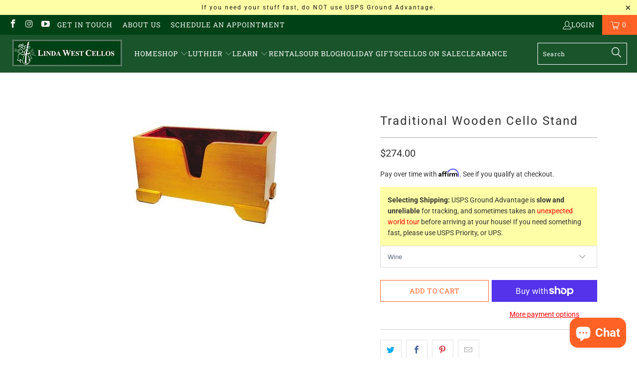

--- FILE ---
content_type: text/html; charset=utf-8
request_url: https://www.lindawestcellos.com/collections/other-products/products/woodstand
body_size: 60526
content:


 <!DOCTYPE html>
<html class="no-js no-touch" lang="en"> <head> <link rel="stylesheet" href="https://obscure-escarpment-2240.herokuapp.com/stylesheets/bcpo-front.css"> <script>var bcpo_product={"id":5961087025312,"title":"Traditional Wooden Cello Stand","handle":"woodstand","description":"A traditional stable and durable wooden stand for your cello.\u003cbr\u003eInterior colors available:\u003cbr\u003e\n\u003cul\u003e\n\u003cli\u003eWine\u003c\/li\u003e\n\u003cli\u003eBlue\u003c\/li\u003e\n\u003cli\u003eGreen\u003c\/li\u003e\n\u003c\/ul\u003e\nThe stands currently available have a \u003cstrong\u003edark stain. (not at all like the photo)\u003c\/strong\u003e\u003cbr\u003e\u003cbr\u003e\u003cbr\u003e","published_at":"2013-09-17T17:00:00-07:00","created_at":"2021-01-04T01:45:41-08:00","vendor":"Howard Core","type":"Other Products","tags":["Stands and Lights"],"price":27400,"price_min":27400,"price_max":27400,"available":true,"price_varies":false,"compare_at_price":null,"compare_at_price_min":0,"compare_at_price_max":0,"compare_at_price_varies":false,"variants":[{"id":43218203345145,"title":"Wine","option1":"Wine","option2":null,"option3":null,"sku":"woodStand-wine","requires_shipping":true,"taxable":true,"featured_image":null,"available":true,"name":"Traditional Wooden Cello Stand - Wine","public_title":"Wine","options":["Wine"],"price":27400,"weight":16329,"compare_at_price":null,"inventory_management":null,"barcode":"","requires_selling_plan":false,"selling_plan_allocations":[]},{"id":43218203377913,"title":"Blue","option1":"Blue","option2":null,"option3":null,"sku":"woodStand-blue","requires_shipping":true,"taxable":true,"featured_image":null,"available":true,"name":"Traditional Wooden Cello Stand - Blue","public_title":"Blue","options":["Blue"],"price":27400,"weight":16329,"compare_at_price":null,"inventory_management":null,"barcode":"","requires_selling_plan":false,"selling_plan_allocations":[]},{"id":43218203410681,"title":"Green","option1":"Green","option2":null,"option3":null,"sku":"woodStand-green","requires_shipping":true,"taxable":true,"featured_image":null,"available":true,"name":"Traditional Wooden Cello Stand - Green","public_title":"Green","options":["Green"],"price":27400,"weight":16329,"compare_at_price":null,"inventory_management":null,"barcode":"","requires_selling_plan":false,"selling_plan_allocations":[]}],"images":["\/\/www.lindawestcellos.com\/cdn\/shop\/products\/woodStand-2.jpg?v=1609753541"],"featured_image":"\/\/www.lindawestcellos.com\/cdn\/shop\/products\/woodStand-2.jpg?v=1609753541","options":["Interior Color"],"media":[{"alt":"image_22333","id":13111424483488,"position":1,"preview_image":{"aspect_ratio":1.0,"height":290,"width":290,"src":"\/\/www.lindawestcellos.com\/cdn\/shop\/products\/woodStand-2.jpg?v=1609753541"},"aspect_ratio":1.0,"height":290,"media_type":"image","src":"\/\/www.lindawestcellos.com\/cdn\/shop\/products\/woodStand-2.jpg?v=1609753541","width":290}],"requires_selling_plan":false,"selling_plan_groups":[],"content":"A traditional stable and durable wooden stand for your cello.\u003cbr\u003eInterior colors available:\u003cbr\u003e\n\u003cul\u003e\n\u003cli\u003eWine\u003c\/li\u003e\n\u003cli\u003eBlue\u003c\/li\u003e\n\u003cli\u003eGreen\u003c\/li\u003e\n\u003c\/ul\u003e\nThe stands currently available have a \u003cstrong\u003edark stain. (not at all like the photo)\u003c\/strong\u003e\u003cbr\u003e\u003cbr\u003e\u003cbr\u003e"};  var bcpo_settings={"fallback":"default","auto_select":"on","load_main_image":"on","replaceImage":"on","border_style":"square","tooltips":"show","sold_out_style":"transparent","theme":"light","jumbo_colors":"medium","jumbo_images":"medium","circle_swatches":"","inventory_style":"amazon","override_ajax":"on","add_price_addons":"on","money_format2":"${{amount}} USD","money_format_without_currency":"${{amount}}","show_currency":"off","global_auto_image_options":"","global_color_options":"","global_colors":[{"key":"","value":"ecf42f"}],"shop_currency":"USD"};var inventory_quantity = [];inventory_quantity.push(-1);inventory_quantity.push(-2);inventory_quantity.push(-2);if(bcpo_product) { for (var i = 0; i <bcpo_product.variants.length; i += 1) { bcpo_product.variants[i].inventory_quantity = inventory_quantity[i]; }}window.bcpo = window.bcpo || {}; bcpo.cart = {"note":null,"attributes":{},"original_total_price":0,"total_price":0,"total_discount":0,"total_weight":0.0,"item_count":0,"items":[],"requires_shipping":false,"currency":"USD","items_subtotal_price":0,"cart_level_discount_applications":[],"checkout_charge_amount":0}; bcpo.ogFormData = FormData;</script> <meta charset="utf-8"> <meta http-equiv="cleartype" content="on"> <meta name="robots" content="index,follow"> <!-- Mobile Specific Metas --> <meta name="HandheldFriendly" content="True"> <meta name="MobileOptimized" content="320"> <meta name="viewport" content="width=device-width,initial-scale=1"> <meta name="theme-color" content="#ffffff"> <title>
      Cello Stand Traditional Wooden - Linda West Cellos</title> <meta name="description" content="Cello Display Cradle. A traditional stable and durable wooden stand for your cello."/> <!-- Preconnect Domains --> <link rel="preconnect" href="https://fonts.shopifycdn.com" /> <link rel="preconnect" href="https://cdn.shopify.com" /> <link rel="preconnect" href="https://v.shopify.com" /> <link rel="preconnect" href="https://cdn.shopifycloud.com" /> <link rel="preconnect" href="https://monorail-edge.shopifysvc.com"> <!-- fallback for browsers that don't support preconnect --> <link rel="dns-prefetch" href="https://fonts.shopifycdn.com" /> <link rel="dns-prefetch" href="https://cdn.shopify.com" /> <link rel="dns-prefetch" href="https://v.shopify.com" /> <link rel="dns-prefetch" href="https://cdn.shopifycloud.com" /> <link rel="dns-prefetch" href="https://monorail-edge.shopifysvc.com"> <!-- Preload Assets --> <link rel="preload" href="//www.lindawestcellos.com/cdn/shop/t/32/assets/fancybox.css?v=19278034316635137701661318413" as="style"> <link rel="preload" href="//www.lindawestcellos.com/cdn/shop/t/32/assets/styles.css?v=183493168215255354791764197517" as="style"> <link rel="preload" href="//www.lindawestcellos.com/cdn/shop/t/32/assets/jquery.min.js?v=81049236547974671631661318413" as="script"> <link rel="preload" href="//www.lindawestcellos.com/cdn/shop/t/32/assets/vendors.js?v=51772124549495699811661318413" as="script"> <link rel="preload" href="//www.lindawestcellos.com/cdn/shop/t/32/assets/sections.js?v=42774696578824082871661318413" as="script"> <link rel="preload" href="//www.lindawestcellos.com/cdn/shop/t/32/assets/utilities.js?v=123846504513892310101685220012" as="script"> <link rel="preload" href="//www.lindawestcellos.com/cdn/shop/t/32/assets/app.js?v=127419284496061993481661318413" as="script"> <!-- Stylesheet for Fancybox library --> <link href="//www.lindawestcellos.com/cdn/shop/t/32/assets/fancybox.css?v=19278034316635137701661318413" rel="stylesheet" type="text/css" media="all" /> <!-- Stylesheets for Turbo --> <link href="//www.lindawestcellos.com/cdn/shop/t/32/assets/styles.css?v=183493168215255354791764197517" rel="stylesheet" type="text/css" media="all" /> <script>
      window.lazySizesConfig = window.lazySizesConfig || {};

      lazySizesConfig.expand = 300;
      lazySizesConfig.loadHidden = false;

      /*! lazysizes - v5.2.2 - bgset plugin */
      !function(e,t){var a=function(){t(e.lazySizes),e.removeEventListener("lazyunveilread",a,!0)};t=t.bind(null,e,e.document),"object"==typeof module&&module.exports?t(require("lazysizes")):"function"==typeof define&&define.amd?define(["lazysizes"],t):e.lazySizes?a():e.addEventListener("lazyunveilread",a,!0)}(window,function(e,z,g){"use strict";var c,y,b,f,i,s,n,v,m;e.addEventListener&&(c=g.cfg,y=/\s+/g,b=/\s*\|\s+|\s+\|\s*/g,f=/^(.+?)(?:\s+\[\s*(.+?)\s*\])(?:\s+\[\s*(.+?)\s*\])?$/,i=/^\s*\(*\s*type\s*:\s*(.+?)\s*\)*\s*$/,s=/\(|\)|'/,n={contain:1,cover:1},v=function(e,t){var a;t&&((a=t.match(i))&&a[1]?e.setAttribute("type",a[1]):e.setAttribute("media",c.customMedia[t]||t))},m=function(e){var t,a,i,r;e.target._lazybgset&&(a=(t=e.target)._lazybgset,(i=t.currentSrc||t.src)&&((r=g.fire(a,"bgsetproxy",{src:i,useSrc:s.test(i)?JSON.stringify(i):i})).defaultPrevented||(a.style.backgroundImage="url("+r.detail.useSrc+")")),t._lazybgsetLoading&&(g.fire(a,"_lazyloaded",{},!1,!0),delete t._lazybgsetLoading))},addEventListener("lazybeforeunveil",function(e){var t,a,i,r,s,n,l,d,o,u;!e.defaultPrevented&&(t=e.target.getAttribute("data-bgset"))&&(o=e.target,(u=z.createElement("img")).alt="",u._lazybgsetLoading=!0,e.detail.firesLoad=!0,a=t,i=o,r=u,s=z.createElement("picture"),n=i.getAttribute(c.sizesAttr),l=i.getAttribute("data-ratio"),d=i.getAttribute("data-optimumx"),i._lazybgset&&i._lazybgset.parentNode==i&&i.removeChild(i._lazybgset),Object.defineProperty(r,"_lazybgset",{value:i,writable:!0}),Object.defineProperty(i,"_lazybgset",{value:s,writable:!0}),a=a.replace(y," ").split(b),s.style.display="none",r.className=c.lazyClass,1!=a.length||n||(n="auto"),a.forEach(function(e){var t,a=z.createElement("source");n&&"auto"!=n&&a.setAttribute("sizes",n),(t=e.match(f))?(a.setAttribute(c.srcsetAttr,t[1]),v(a,t[2]),v(a,t[3])):a.setAttribute(c.srcsetAttr,e),s.appendChild(a)}),n&&(r.setAttribute(c.sizesAttr,n),i.removeAttribute(c.sizesAttr),i.removeAttribute("sizes")),d&&r.setAttribute("data-optimumx",d),l&&r.setAttribute("data-ratio",l),s.appendChild(r),i.appendChild(s),setTimeout(function(){g.loader.unveil(u),g.rAF(function(){g.fire(u,"_lazyloaded",{},!0,!0),u.complete&&m({target:u})})}))}),z.addEventListener("load",m,!0),e.addEventListener("lazybeforesizes",function(e){var t,a,i,r;e.detail.instance==g&&e.target._lazybgset&&e.detail.dataAttr&&(t=e.target._lazybgset,i=t,r=(getComputedStyle(i)||{getPropertyValue:function(){}}).getPropertyValue("background-size"),!n[r]&&n[i.style.backgroundSize]&&(r=i.style.backgroundSize),n[a=r]&&(e.target._lazysizesParentFit=a,g.rAF(function(){e.target.setAttribute("data-parent-fit",a),e.target._lazysizesParentFit&&delete e.target._lazysizesParentFit})))},!0),z.documentElement.addEventListener("lazybeforesizes",function(e){var t,a;!e.defaultPrevented&&e.target._lazybgset&&e.detail.instance==g&&(e.detail.width=(t=e.target._lazybgset,a=g.gW(t,t.parentNode),(!t._lazysizesWidth||a>t._lazysizesWidth)&&(t._lazysizesWidth=a),t._lazysizesWidth))}))});

      /*! lazysizes - v5.2.2 */
      !function(e){var t=function(u,D,f){"use strict";var k,H;if(function(){var e;var t={lazyClass:"lazyload",loadedClass:"lazyloaded",loadingClass:"lazyloading",preloadClass:"lazypreload",errorClass:"lazyerror",autosizesClass:"lazyautosizes",srcAttr:"data-src",srcsetAttr:"data-srcset",sizesAttr:"data-sizes",minSize:40,customMedia:{},init:true,expFactor:1.5,hFac:.8,loadMode:2,loadHidden:true,ricTimeout:0,throttleDelay:125};H=u.lazySizesConfig||u.lazysizesConfig||{};for(e in t){if(!(e in H)){H[e]=t[e]}}}(),!D||!D.getElementsByClassName){return{init:function(){},cfg:H,noSupport:true}}var O=D.documentElement,a=u.HTMLPictureElement,P="addEventListener",$="getAttribute",q=u[P].bind(u),I=u.setTimeout,U=u.requestAnimationFrame||I,l=u.requestIdleCallback,j=/^picture$/i,r=["load","error","lazyincluded","_lazyloaded"],i={},G=Array.prototype.forEach,J=function(e,t){if(!i[t]){i[t]=new RegExp("(\\s|^)"+t+"(\\s|$)")}return i[t].test(e[$]("class")||"")&&i[t]},K=function(e,t){if(!J(e,t)){e.setAttribute("class",(e[$]("class")||"").trim()+" "+t)}},Q=function(e,t){var i;if(i=J(e,t)){e.setAttribute("class",(e[$]("class")||"").replace(i," "))}},V=function(t,i,e){var a=e?P:"removeEventListener";if(e){V(t,i)}r.forEach(function(e){t[a](e,i)})},X=function(e,t,i,a,r){var n=D.createEvent("Event");if(!i){i={}}i.instance=k;n.initEvent(t,!a,!r);n.detail=i;e.dispatchEvent(n);return n},Y=function(e,t){var i;if(!a&&(i=u.picturefill||H.pf)){if(t&&t.src&&!e[$]("srcset")){e.setAttribute("srcset",t.src)}i({reevaluate:true,elements:[e]})}else if(t&&t.src){e.src=t.src}},Z=function(e,t){return(getComputedStyle(e,null)||{})[t]},s=function(e,t,i){i=i||e.offsetWidth;while(i<H.minSize&&t&&!e._lazysizesWidth){i=t.offsetWidth;t=t.parentNode}return i},ee=function(){var i,a;var t=[];var r=[];var n=t;var s=function(){var e=n;n=t.length?r:t;i=true;a=false;while(e.length){e.shift()()}i=false};var e=function(e,t){if(i&&!t){e.apply(this,arguments)}else{n.push(e);if(!a){a=true;(D.hidden?I:U)(s)}}};e._lsFlush=s;return e}(),te=function(i,e){return e?function(){ee(i)}:function(){var e=this;var t=arguments;ee(function(){i.apply(e,t)})}},ie=function(e){var i;var a=0;var r=H.throttleDelay;var n=H.ricTimeout;var t=function(){i=false;a=f.now();e()};var s=l&&n>49?function(){l(t,{timeout:n});if(n!==H.ricTimeout){n=H.ricTimeout}}:te(function(){I(t)},true);return function(e){var t;if(e=e===true){n=33}if(i){return}i=true;t=r-(f.now()-a);if(t<0){t=0}if(e||t<9){s()}else{I(s,t)}}},ae=function(e){var t,i;var a=99;var r=function(){t=null;e()};var n=function(){var e=f.now()-i;if(e<a){I(n,a-e)}else{(l||r)(r)}};return function(){i=f.now();if(!t){t=I(n,a)}}},e=function(){var v,m,c,h,e;var y,z,g,p,C,b,A;var n=/^img$/i;var d=/^iframe$/i;var E="onscroll"in u&&!/(gle|ing)bot/.test(navigator.userAgent);var _=0;var w=0;var N=0;var M=-1;var x=function(e){N--;if(!e||N<0||!e.target){N=0}};var W=function(e){if(A==null){A=Z(D.body,"visibility")=="hidden"}return A||!(Z(e.parentNode,"visibility")=="hidden"&&Z(e,"visibility")=="hidden")};var S=function(e,t){var i;var a=e;var r=W(e);g-=t;b+=t;p-=t;C+=t;while(r&&(a=a.offsetParent)&&a!=D.body&&a!=O){r=(Z(a,"opacity")||1)>0;if(r&&Z(a,"overflow")!="visible"){i=a.getBoundingClientRect();r=C>i.left&&p<i.right&&b>i.top-1&&g<i.bottom+1}}return r};var t=function(){var e,t,i,a,r,n,s,l,o,u,f,c;var d=k.elements;if((h=H.loadMode)&&N<8&&(e=d.length)){t=0;M++;for(;t<e;t++){if(!d[t]||d[t]._lazyRace){continue}if(!E||k.prematureUnveil&&k.prematureUnveil(d[t])){R(d[t]);continue}if(!(l=d[t][$]("data-expand"))||!(n=l*1)){n=w}if(!u){u=!H.expand||H.expand<1?O.clientHeight>500&&O.clientWidth>500?500:370:H.expand;k._defEx=u;f=u*H.expFactor;c=H.hFac;A=null;if(w<f&&N<1&&M>2&&h>2&&!D.hidden){w=f;M=0}else if(h>1&&M>1&&N<6){w=u}else{w=_}}if(o!==n){y=innerWidth+n*c;z=innerHeight+n;s=n*-1;o=n}i=d[t].getBoundingClientRect();if((b=i.bottom)>=s&&(g=i.top)<=z&&(C=i.right)>=s*c&&(p=i.left)<=y&&(b||C||p||g)&&(H.loadHidden||W(d[t]))&&(m&&N<3&&!l&&(h<3||M<4)||S(d[t],n))){R(d[t]);r=true;if(N>9){break}}else if(!r&&m&&!a&&N<4&&M<4&&h>2&&(v[0]||H.preloadAfterLoad)&&(v[0]||!l&&(b||C||p||g||d[t][$](H.sizesAttr)!="auto"))){a=v[0]||d[t]}}if(a&&!r){R(a)}}};var i=ie(t);var B=function(e){var t=e.target;if(t._lazyCache){delete t._lazyCache;return}x(e);K(t,H.loadedClass);Q(t,H.loadingClass);V(t,L);X(t,"lazyloaded")};var a=te(B);var L=function(e){a({target:e.target})};var T=function(t,i){try{t.contentWindow.location.replace(i)}catch(e){t.src=i}};var F=function(e){var t;var i=e[$](H.srcsetAttr);if(t=H.customMedia[e[$]("data-media")||e[$]("media")]){e.setAttribute("media",t)}if(i){e.setAttribute("srcset",i)}};var s=te(function(t,e,i,a,r){var n,s,l,o,u,f;if(!(u=X(t,"lazybeforeunveil",e)).defaultPrevented){if(a){if(i){K(t,H.autosizesClass)}else{t.setAttribute("sizes",a)}}s=t[$](H.srcsetAttr);n=t[$](H.srcAttr);if(r){l=t.parentNode;o=l&&j.test(l.nodeName||"")}f=e.firesLoad||"src"in t&&(s||n||o);u={target:t};K(t,H.loadingClass);if(f){clearTimeout(c);c=I(x,2500);V(t,L,true)}if(o){G.call(l.getElementsByTagName("source"),F)}if(s){t.setAttribute("srcset",s)}else if(n&&!o){if(d.test(t.nodeName)){T(t,n)}else{t.src=n}}if(r&&(s||o)){Y(t,{src:n})}}if(t._lazyRace){delete t._lazyRace}Q(t,H.lazyClass);ee(function(){var e=t.complete&&t.naturalWidth>1;if(!f||e){if(e){K(t,"ls-is-cached")}B(u);t._lazyCache=true;I(function(){if("_lazyCache"in t){delete t._lazyCache}},9)}if(t.loading=="lazy"){N--}},true)});var R=function(e){if(e._lazyRace){return}var t;var i=n.test(e.nodeName);var a=i&&(e[$](H.sizesAttr)||e[$]("sizes"));var r=a=="auto";if((r||!m)&&i&&(e[$]("src")||e.srcset)&&!e.complete&&!J(e,H.errorClass)&&J(e,H.lazyClass)){return}t=X(e,"lazyunveilread").detail;if(r){re.updateElem(e,true,e.offsetWidth)}e._lazyRace=true;N++;s(e,t,r,a,i)};var r=ae(function(){H.loadMode=3;i()});var l=function(){if(H.loadMode==3){H.loadMode=2}r()};var o=function(){if(m){return}if(f.now()-e<999){I(o,999);return}m=true;H.loadMode=3;i();q("scroll",l,true)};return{_:function(){e=f.now();k.elements=D.getElementsByClassName(H.lazyClass);v=D.getElementsByClassName(H.lazyClass+" "+H.preloadClass);q("scroll",i,true);q("resize",i,true);q("pageshow",function(e){if(e.persisted){var t=D.querySelectorAll("."+H.loadingClass);if(t.length&&t.forEach){U(function(){t.forEach(function(e){if(e.complete){R(e)}})})}}});if(u.MutationObserver){new MutationObserver(i).observe(O,{childList:true,subtree:true,attributes:true})}else{O[P]("DOMNodeInserted",i,true);O[P]("DOMAttrModified",i,true);setInterval(i,999)}q("hashchange",i,true);["focus","mouseover","click","load","transitionend","animationend"].forEach(function(e){D[P](e,i,true)});if(/d$|^c/.test(D.readyState)){o()}else{q("load",o);D[P]("DOMContentLoaded",i);I(o,2e4)}if(k.elements.length){t();ee._lsFlush()}else{i()}},checkElems:i,unveil:R,_aLSL:l}}(),re=function(){var i;var n=te(function(e,t,i,a){var r,n,s;e._lazysizesWidth=a;a+="px";e.setAttribute("sizes",a);if(j.test(t.nodeName||"")){r=t.getElementsByTagName("source");for(n=0,s=r.length;n<s;n++){r[n].setAttribute("sizes",a)}}if(!i.detail.dataAttr){Y(e,i.detail)}});var a=function(e,t,i){var a;var r=e.parentNode;if(r){i=s(e,r,i);a=X(e,"lazybeforesizes",{width:i,dataAttr:!!t});if(!a.defaultPrevented){i=a.detail.width;if(i&&i!==e._lazysizesWidth){n(e,r,a,i)}}}};var e=function(){var e;var t=i.length;if(t){e=0;for(;e<t;e++){a(i[e])}}};var t=ae(e);return{_:function(){i=D.getElementsByClassName(H.autosizesClass);q("resize",t)},checkElems:t,updateElem:a}}(),t=function(){if(!t.i&&D.getElementsByClassName){t.i=true;re._();e._()}};return I(function(){H.init&&t()}),k={cfg:H,autoSizer:re,loader:e,init:t,uP:Y,aC:K,rC:Q,hC:J,fire:X,gW:s,rAF:ee}}(e,e.document,Date);e.lazySizes=t,"object"==typeof module&&module.exports&&(module.exports=t)}("undefined"!=typeof window?window:{});</script> <!-- Icons --> <link rel="shortcut icon" type="image/x-icon" href="//www.lindawestcellos.com/cdn/shop/files/lindas_favicon5_d1960b10-279c-45cb-8123-96b7214af70b_180x180.jpg?v=1620078295"> <link rel="apple-touch-icon" href="//www.lindawestcellos.com/cdn/shop/files/lindas_favicon5_d1960b10-279c-45cb-8123-96b7214af70b_180x180.jpg?v=1620078295"/> <link rel="apple-touch-icon" sizes="57x57" href="//www.lindawestcellos.com/cdn/shop/files/lindas_favicon5_d1960b10-279c-45cb-8123-96b7214af70b_57x57.jpg?v=1620078295"/> <link rel="apple-touch-icon" sizes="60x60" href="//www.lindawestcellos.com/cdn/shop/files/lindas_favicon5_d1960b10-279c-45cb-8123-96b7214af70b_60x60.jpg?v=1620078295"/> <link rel="apple-touch-icon" sizes="72x72" href="//www.lindawestcellos.com/cdn/shop/files/lindas_favicon5_d1960b10-279c-45cb-8123-96b7214af70b_72x72.jpg?v=1620078295"/> <link rel="apple-touch-icon" sizes="76x76" href="//www.lindawestcellos.com/cdn/shop/files/lindas_favicon5_d1960b10-279c-45cb-8123-96b7214af70b_76x76.jpg?v=1620078295"/> <link rel="apple-touch-icon" sizes="114x114" href="//www.lindawestcellos.com/cdn/shop/files/lindas_favicon5_d1960b10-279c-45cb-8123-96b7214af70b_114x114.jpg?v=1620078295"/> <link rel="apple-touch-icon" sizes="180x180" href="//www.lindawestcellos.com/cdn/shop/files/lindas_favicon5_d1960b10-279c-45cb-8123-96b7214af70b_180x180.jpg?v=1620078295"/> <link rel="apple-touch-icon" sizes="228x228" href="//www.lindawestcellos.com/cdn/shop/files/lindas_favicon5_d1960b10-279c-45cb-8123-96b7214af70b_228x228.jpg?v=1620078295"/> <link rel="canonical" href="https://www.lindawestcellos.com/products/woodstand"/> <script src="//www.lindawestcellos.com/cdn/shop/t/32/assets/jquery.min.js?v=81049236547974671631661318413" defer></script> <script type="text/javascript" src="/services/javascripts/currencies.js" data-no-instant></script> <script src="//www.lindawestcellos.com/cdn/shop/t/32/assets/currencies.js?v=63035159355332271981661318413" defer></script> <script>
      window.PXUTheme = window.PXUTheme || {};
      window.PXUTheme.version = '8.0.0';
      window.PXUTheme.name = 'Turbo';</script>
    


    
<template id="price-ui"><span class="price " data-price></span><span class="compare-at-price" data-compare-at-price></span><span class="unit-pricing" data-unit-pricing></span></template> <template id="price-ui-badge"><div class="price-ui-badge__sticker price-ui-badge__sticker--"> <span class="price-ui-badge__sticker-text" data-badge></span></div></template> <template id="price-ui__price"><span class="money" data-price></span></template> <template id="price-ui__price-range"><span class="price-min" data-price-min><span class="money" data-price></span></span> - <span class="price-max" data-price-max><span class="money" data-price></span></span></template> <template id="price-ui__unit-pricing"><span class="unit-quantity" data-unit-quantity></span> | <span class="unit-price" data-unit-price><span class="money" data-price></span></span> / <span class="unit-measurement" data-unit-measurement></span></template> <template id="price-ui-badge__percent-savings-range">Save up to <span data-price-percent></span>%</template> <template id="price-ui-badge__percent-savings">Save <span data-price-percent></span>%</template> <template id="price-ui-badge__price-savings-range">Save up to <span class="money" data-price></span></template> <template id="price-ui-badge__price-savings">Save <span class="money" data-price></span></template> <template id="price-ui-badge__on-sale">Sale</template> <template id="price-ui-badge__sold-out">Sold!</template> <template id="price-ui-badge__in-stock">In stock</template> <script>
      
window.PXUTheme = window.PXUTheme || {};


window.PXUTheme.theme_settings = {};
window.PXUTheme.currency = {};
window.PXUTheme.routes = window.PXUTheme.routes || {};


window.PXUTheme.theme_settings.display_tos_checkbox = false;
window.PXUTheme.theme_settings.go_to_checkout = false;
window.PXUTheme.theme_settings.cart_action = "ajax";
window.PXUTheme.theme_settings.cart_shipping_calculator = true;


window.PXUTheme.theme_settings.collection_swatches = false;
window.PXUTheme.theme_settings.collection_secondary_image = true;


window.PXUTheme.currency.show_multiple_currencies = false;
window.PXUTheme.currency.shop_currency = "USD";
window.PXUTheme.currency.default_currency = "USD";
window.PXUTheme.currency.display_format = "money_format";
window.PXUTheme.currency.money_format = "${{amount}}";
window.PXUTheme.currency.money_format_no_currency = "${{amount}}";
window.PXUTheme.currency.money_format_currency = "${{amount}} USD";
window.PXUTheme.currency.native_multi_currency = true;
window.PXUTheme.currency.iso_code = "USD";
window.PXUTheme.currency.symbol = "$";


window.PXUTheme.theme_settings.display_inventory_left = false;
window.PXUTheme.theme_settings.inventory_threshold = 10;
window.PXUTheme.theme_settings.limit_quantity = false;


window.PXUTheme.theme_settings.menu_position = null;


window.PXUTheme.theme_settings.newsletter_popup = false;
window.PXUTheme.theme_settings.newsletter_popup_days = "14";
window.PXUTheme.theme_settings.newsletter_popup_mobile = false;
window.PXUTheme.theme_settings.newsletter_popup_seconds = 0;


window.PXUTheme.theme_settings.pagination_type = "load_more_button";


window.PXUTheme.theme_settings.enable_shopify_collection_badges = false;
window.PXUTheme.theme_settings.quick_shop_thumbnail_position = null;
window.PXUTheme.theme_settings.product_form_style = "dropdown";
window.PXUTheme.theme_settings.sale_banner_enabled = true;
window.PXUTheme.theme_settings.display_savings = true;
window.PXUTheme.theme_settings.display_sold_out_price = true;
window.PXUTheme.theme_settings.free_text = "Contact Us for Pricing";
window.PXUTheme.theme_settings.video_looping = null;
window.PXUTheme.theme_settings.quick_shop_style = "popup";
window.PXUTheme.theme_settings.hover_enabled = false;


window.PXUTheme.routes.cart_url = "/cart";
window.PXUTheme.routes.root_url = "/";
window.PXUTheme.routes.search_url = "/search";
window.PXUTheme.routes.all_products_collection_url = "/collections/all";


window.PXUTheme.theme_settings.image_loading_style = "blur-up";


window.PXUTheme.theme_settings.search_option = "product";
window.PXUTheme.theme_settings.search_items_to_display = 5;
window.PXUTheme.theme_settings.enable_autocomplete = true;


window.PXUTheme.theme_settings.page_dots_enabled = false;
window.PXUTheme.theme_settings.slideshow_arrow_size = "bold";


window.PXUTheme.theme_settings.quick_shop_enabled = true;


window.PXUTheme.translation = {};


window.PXUTheme.translation.agree_to_terms_warning = "You must agree with the terms and conditions to checkout.";
window.PXUTheme.translation.one_item_left = "item left";
window.PXUTheme.translation.items_left_text = "items left";
window.PXUTheme.translation.cart_savings_text = "Total Savings";
window.PXUTheme.translation.cart_discount_text = "Discount";
window.PXUTheme.translation.cart_subtotal_text = "Subtotal";
window.PXUTheme.translation.cart_remove_text = "Remove";
window.PXUTheme.translation.cart_free_text = "Free";


window.PXUTheme.translation.newsletter_success_text = "Thank you for joining our mailing list!";


window.PXUTheme.translation.notify_email = "Enter your email address...";
window.PXUTheme.translation.notify_email_value = "Translation missing: en.contact.fields.email";
window.PXUTheme.translation.notify_email_send = "Send";
window.PXUTheme.translation.notify_message_first = "Please notify me when ";
window.PXUTheme.translation.notify_message_last = " becomes available - ";
window.PXUTheme.translation.notify_success_text = "Thanks! We will notify you when this product becomes available!";


window.PXUTheme.translation.add_to_cart = "Add to Cart";
window.PXUTheme.translation.coming_soon_text = "Inquire for Pricing";
window.PXUTheme.translation.sold_out_text = "Sold!";
window.PXUTheme.translation.sale_text = "Sale";
window.PXUTheme.translation.savings_text = "You Save";
window.PXUTheme.translation.from_text = "from";
window.PXUTheme.translation.new_text = "New";
window.PXUTheme.translation.pre_order_text = "Pre-Order";
window.PXUTheme.translation.unavailable_text = "Unavailable";


window.PXUTheme.translation.all_results = "View all results";
window.PXUTheme.translation.no_results = "Sorry, no results!";


window.PXUTheme.media_queries = {};
window.PXUTheme.media_queries.small = window.matchMedia( "(max-width: 480px)" );
window.PXUTheme.media_queries.medium = window.matchMedia( "(max-width: 798px)" );
window.PXUTheme.media_queries.large = window.matchMedia( "(min-width: 799px)" );
window.PXUTheme.media_queries.larger = window.matchMedia( "(min-width: 960px)" );
window.PXUTheme.media_queries.xlarge = window.matchMedia( "(min-width: 1200px)" );
window.PXUTheme.media_queries.ie10 = window.matchMedia( "all and (-ms-high-contrast: none), (-ms-high-contrast: active)" );
window.PXUTheme.media_queries.tablet = window.matchMedia( "only screen and (min-width: 799px) and (max-width: 1024px)" );
window.PXUTheme.media_queries.mobile_and_tablet = window.matchMedia( "(max-width: 1024px)" );</script> <script src="//www.lindawestcellos.com/cdn/shop/t/32/assets/vendors.js?v=51772124549495699811661318413" defer></script> <script src="//www.lindawestcellos.com/cdn/shop/t/32/assets/sections.js?v=42774696578824082871661318413" defer></script> <script src="//www.lindawestcellos.com/cdn/shop/t/32/assets/utilities.js?v=123846504513892310101685220012" defer></script> <script src="//www.lindawestcellos.com/cdn/shop/t/32/assets/app.js?v=127419284496061993481661318413" defer></script> <script src="//www.lindawestcellos.com/cdn/shop/t/32/assets/instantclick.min.js?v=20092422000980684151661318413" data-no-instant defer></script> <script data-no-instant>
        window.addEventListener('DOMContentLoaded', function() {

          function inIframe() {
            try {
              return window.self !== window.top;
            } catch (e) {
              return true;
            }
          }

          if (!inIframe()){
            InstantClick.on('change', function() {

              $('head script[src*="shopify"]').each(function() {
                var script = document.createElement('script');
                script.type = 'text/javascript';
                script.src = $(this).attr('src');

                $('body').append(script);
              });

              $('body').removeClass('fancybox-active');
              $.fancybox.destroy();

              InstantClick.init();

            });
          }
        });</script> <script> <script>
    _affirm_config = {
       public_api_key:  "BF2IZELR6HQDRIW7",
       script:          "https://cdn1.affirm.com/js/v2/affirm.js"
    };
    (function(l,g,m,e,a,f,b){var d,c=l[m]||{},h=document.createElement(f),n=document.getElementsByTagName(f)[0],k=function(a,b,c){return function(){a[b]._.push([c,arguments])}};c[e]=k(c,e,"set");d=c[e];c[a]={};c[a]._=[];d._=[];c[a][b]=k(c,a,b);a=0;for(b="set add save post open empty reset on off trigger ready setProduct".split(" ");a<b.length;a++)d[b[a]]=k(c,e,b[a]);a=0;for(b=["get","token","url","items"];a<b.length;a++)d[b[a]]=function(){};h.async=!0;h.src=g[f];n.parentNode.insertBefore(h,n);delete g[f];d(g);l[m]=c})(window,_affirm_config,"affirm","checkout","ui","script","ready");
    // Use your live public API Key and https://cdn1.affirm.com/js/v2/affirm.js script to point to Affirm production environment.</script></script> <script>window.performance && window.performance.mark && window.performance.mark('shopify.content_for_header.start');</script><meta name="google-site-verification" content="bQqnqycs-8Ab5Re41xQve2c9NRKmQ9ZqbREoW8uQni0">
<meta id="shopify-digital-wallet" name="shopify-digital-wallet" content="/49095049376/digital_wallets/dialog">
<meta name="shopify-checkout-api-token" content="33729e2e9ced4e5a30286f77fe9653d1">
<meta id="in-context-paypal-metadata" data-shop-id="49095049376" data-venmo-supported="false" data-environment="production" data-locale="en_US" data-paypal-v4="true" data-currency="USD">
<link rel="alternate" type="application/json+oembed" href="https://www.lindawestcellos.com/products/woodstand.oembed">
<script async="async" src="/checkouts/internal/preloads.js?locale=en-US"></script>
<link rel="preconnect" href="https://shop.app" crossorigin="anonymous">
<script async="async" src="https://shop.app/checkouts/internal/preloads.js?locale=en-US&shop_id=49095049376" crossorigin="anonymous"></script>
<script id="apple-pay-shop-capabilities" type="application/json">{"shopId":49095049376,"countryCode":"US","currencyCode":"USD","merchantCapabilities":["supports3DS"],"merchantId":"gid:\/\/shopify\/Shop\/49095049376","merchantName":"Linda West Cellos","requiredBillingContactFields":["postalAddress","email","phone"],"requiredShippingContactFields":["postalAddress","email","phone"],"shippingType":"shipping","supportedNetworks":["visa","masterCard","amex","discover","elo","jcb"],"total":{"type":"pending","label":"Linda West Cellos","amount":"1.00"},"shopifyPaymentsEnabled":true,"supportsSubscriptions":true}</script>
<script id="shopify-features" type="application/json">{"accessToken":"33729e2e9ced4e5a30286f77fe9653d1","betas":["rich-media-storefront-analytics"],"domain":"www.lindawestcellos.com","predictiveSearch":true,"shopId":49095049376,"locale":"en"}</script>
<script>var Shopify = Shopify || {};
Shopify.shop = "linda-west-cellos.myshopify.com";
Shopify.locale = "en";
Shopify.currency = {"active":"USD","rate":"1.0"};
Shopify.country = "US";
Shopify.theme = {"name":"LIVE Turbo 8.0.0 ","id":135658209529,"schema_name":"Turbo","schema_version":"8.0.0","theme_store_id":null,"role":"main"};
Shopify.theme.handle = "null";
Shopify.theme.style = {"id":null,"handle":null};
Shopify.cdnHost = "www.lindawestcellos.com/cdn";
Shopify.routes = Shopify.routes || {};
Shopify.routes.root = "/";</script>
<script type="module">!function(o){(o.Shopify=o.Shopify||{}).modules=!0}(window);</script>
<script>!function(o){function n(){var o=[];function n(){o.push(Array.prototype.slice.apply(arguments))}return n.q=o,n}var t=o.Shopify=o.Shopify||{};t.loadFeatures=n(),t.autoloadFeatures=n()}(window);</script>
<script>
  window.ShopifyPay = window.ShopifyPay || {};
  window.ShopifyPay.apiHost = "shop.app\/pay";
  window.ShopifyPay.redirectState = null;
</script>
<script id="shop-js-analytics" type="application/json">{"pageType":"product"}</script>
<script defer="defer" async type="module" src="//www.lindawestcellos.com/cdn/shopifycloud/shop-js/modules/v2/client.init-shop-cart-sync_BN7fPSNr.en.esm.js"></script>
<script defer="defer" async type="module" src="//www.lindawestcellos.com/cdn/shopifycloud/shop-js/modules/v2/chunk.common_Cbph3Kss.esm.js"></script>
<script defer="defer" async type="module" src="//www.lindawestcellos.com/cdn/shopifycloud/shop-js/modules/v2/chunk.modal_DKumMAJ1.esm.js"></script>
<script type="module">
  await import("//www.lindawestcellos.com/cdn/shopifycloud/shop-js/modules/v2/client.init-shop-cart-sync_BN7fPSNr.en.esm.js");
await import("//www.lindawestcellos.com/cdn/shopifycloud/shop-js/modules/v2/chunk.common_Cbph3Kss.esm.js");
await import("//www.lindawestcellos.com/cdn/shopifycloud/shop-js/modules/v2/chunk.modal_DKumMAJ1.esm.js");

  window.Shopify.SignInWithShop?.initShopCartSync?.({"fedCMEnabled":true,"windoidEnabled":true});

</script>
<script>
  window.Shopify = window.Shopify || {};
  if (!window.Shopify.featureAssets) window.Shopify.featureAssets = {};
  window.Shopify.featureAssets['shop-js'] = {"shop-cart-sync":["modules/v2/client.shop-cart-sync_CJVUk8Jm.en.esm.js","modules/v2/chunk.common_Cbph3Kss.esm.js","modules/v2/chunk.modal_DKumMAJ1.esm.js"],"init-fed-cm":["modules/v2/client.init-fed-cm_7Fvt41F4.en.esm.js","modules/v2/chunk.common_Cbph3Kss.esm.js","modules/v2/chunk.modal_DKumMAJ1.esm.js"],"init-shop-email-lookup-coordinator":["modules/v2/client.init-shop-email-lookup-coordinator_Cc088_bR.en.esm.js","modules/v2/chunk.common_Cbph3Kss.esm.js","modules/v2/chunk.modal_DKumMAJ1.esm.js"],"init-windoid":["modules/v2/client.init-windoid_hPopwJRj.en.esm.js","modules/v2/chunk.common_Cbph3Kss.esm.js","modules/v2/chunk.modal_DKumMAJ1.esm.js"],"shop-button":["modules/v2/client.shop-button_B0jaPSNF.en.esm.js","modules/v2/chunk.common_Cbph3Kss.esm.js","modules/v2/chunk.modal_DKumMAJ1.esm.js"],"shop-cash-offers":["modules/v2/client.shop-cash-offers_DPIskqss.en.esm.js","modules/v2/chunk.common_Cbph3Kss.esm.js","modules/v2/chunk.modal_DKumMAJ1.esm.js"],"shop-toast-manager":["modules/v2/client.shop-toast-manager_CK7RT69O.en.esm.js","modules/v2/chunk.common_Cbph3Kss.esm.js","modules/v2/chunk.modal_DKumMAJ1.esm.js"],"init-shop-cart-sync":["modules/v2/client.init-shop-cart-sync_BN7fPSNr.en.esm.js","modules/v2/chunk.common_Cbph3Kss.esm.js","modules/v2/chunk.modal_DKumMAJ1.esm.js"],"init-customer-accounts-sign-up":["modules/v2/client.init-customer-accounts-sign-up_CfPf4CXf.en.esm.js","modules/v2/client.shop-login-button_DeIztwXF.en.esm.js","modules/v2/chunk.common_Cbph3Kss.esm.js","modules/v2/chunk.modal_DKumMAJ1.esm.js"],"pay-button":["modules/v2/client.pay-button_CgIwFSYN.en.esm.js","modules/v2/chunk.common_Cbph3Kss.esm.js","modules/v2/chunk.modal_DKumMAJ1.esm.js"],"init-customer-accounts":["modules/v2/client.init-customer-accounts_DQ3x16JI.en.esm.js","modules/v2/client.shop-login-button_DeIztwXF.en.esm.js","modules/v2/chunk.common_Cbph3Kss.esm.js","modules/v2/chunk.modal_DKumMAJ1.esm.js"],"avatar":["modules/v2/client.avatar_BTnouDA3.en.esm.js"],"init-shop-for-new-customer-accounts":["modules/v2/client.init-shop-for-new-customer-accounts_CsZy_esa.en.esm.js","modules/v2/client.shop-login-button_DeIztwXF.en.esm.js","modules/v2/chunk.common_Cbph3Kss.esm.js","modules/v2/chunk.modal_DKumMAJ1.esm.js"],"shop-follow-button":["modules/v2/client.shop-follow-button_BRMJjgGd.en.esm.js","modules/v2/chunk.common_Cbph3Kss.esm.js","modules/v2/chunk.modal_DKumMAJ1.esm.js"],"checkout-modal":["modules/v2/client.checkout-modal_B9Drz_yf.en.esm.js","modules/v2/chunk.common_Cbph3Kss.esm.js","modules/v2/chunk.modal_DKumMAJ1.esm.js"],"shop-login-button":["modules/v2/client.shop-login-button_DeIztwXF.en.esm.js","modules/v2/chunk.common_Cbph3Kss.esm.js","modules/v2/chunk.modal_DKumMAJ1.esm.js"],"lead-capture":["modules/v2/client.lead-capture_DXYzFM3R.en.esm.js","modules/v2/chunk.common_Cbph3Kss.esm.js","modules/v2/chunk.modal_DKumMAJ1.esm.js"],"shop-login":["modules/v2/client.shop-login_CA5pJqmO.en.esm.js","modules/v2/chunk.common_Cbph3Kss.esm.js","modules/v2/chunk.modal_DKumMAJ1.esm.js"],"payment-terms":["modules/v2/client.payment-terms_BxzfvcZJ.en.esm.js","modules/v2/chunk.common_Cbph3Kss.esm.js","modules/v2/chunk.modal_DKumMAJ1.esm.js"]};
</script>
<script>(function() {
  var isLoaded = false;
  function asyncLoad() {
    if (isLoaded) return;
    isLoaded = true;
    var urls = ["\/\/cdn.shopify.com\/proxy\/96df311e9c70bc063aa20d52f637452b34542bed1a353843a50758322faa1bb3\/obscure-escarpment-2240.herokuapp.com\/js\/best_custom_product_options.js?shop=linda-west-cellos.myshopify.com\u0026sp-cache-control=cHVibGljLCBtYXgtYWdlPTkwMA","https:\/\/cdn.shopify.com\/s\/files\/1\/0490\/9504\/9376\/t\/13\/assets\/affirmShopify.js?v=1649882705\u0026shop=linda-west-cellos.myshopify.com"];
    for (var i = 0; i <urls.length; i++) {
      var s = document.createElement('script');
      s.type = 'text/javascript';
      s.async = true;
      s.src = urls[i];
      var x = document.getElementsByTagName('script')[0];
      x.parentNode.insertBefore(s, x);
    }
  };
  if(window.attachEvent) {
    window.attachEvent('onload', asyncLoad);
  } else {
    window.addEventListener('load', asyncLoad, false);
  }
})();</script>
<script id="__st">var __st={"a":49095049376,"offset":-28800,"reqid":"0368604c-749c-4185-b6e5-0b027d00664c-1769870102","pageurl":"www.lindawestcellos.com\/collections\/other-products\/products\/woodstand","u":"1fa54ca1ef45","p":"product","rtyp":"product","rid":5961087025312};</script>
<script>window.ShopifyPaypalV4VisibilityTracking = true;</script>
<script id="captcha-bootstrap">!function(){'use strict';const t='contact',e='account',n='new_comment',o=[[t,t],['blogs',n],['comments',n],[t,'customer']],c=[[e,'customer_login'],[e,'guest_login'],[e,'recover_customer_password'],[e,'create_customer']],r=t=>t.map((([t,e])=>`form[action*='/${t}']:not([data-nocaptcha='true']) input[name='form_type'][value='${e}']`)).join(','),a=t=>()=>t?[...document.querySelectorAll(t)].map((t=>t.form)):[];function s(){const t=[...o],e=r(t);return a(e)}const i='password',u='form_key',d=['recaptcha-v3-token','g-recaptcha-response','h-captcha-response',i],f=()=>{try{return window.sessionStorage}catch{return}},m='__shopify_v',_=t=>t.elements[u];function p(t,e,n=!1){try{const o=window.sessionStorage,c=JSON.parse(o.getItem(e)),{data:r}=function(t){const{data:e,action:n}=t;return t[m]||n?{data:e,action:n}:{data:t,action:n}}(c);for(const[e,n]of Object.entries(r))t.elements[e]&&(t.elements[e].value=n);n&&o.removeItem(e)}catch(o){console.error('form repopulation failed',{error:o})}}const l='form_type',E='cptcha';function T(t){t.dataset[E]=!0}const w=window,h=w.document,L='Shopify',v='ce_forms',y='captcha';let A=!1;((t,e)=>{const n=(g='f06e6c50-85a8-45c8-87d0-21a2b65856fe',I='https://cdn.shopify.com/shopifycloud/storefront-forms-hcaptcha/ce_storefront_forms_captcha_hcaptcha.v1.5.2.iife.js',D={infoText:'Protected by hCaptcha',privacyText:'Privacy',termsText:'Terms'},(t,e,n)=>{const o=w[L][v],c=o.bindForm;if(c)return c(t,g,e,D).then(n);var r;o.q.push([[t,g,e,D],n]),r=I,A||(h.body.append(Object.assign(h.createElement('script'),{id:'captcha-provider',async:!0,src:r})),A=!0)});var g,I,D;w[L]=w[L]||{},w[L][v]=w[L][v]||{},w[L][v].q=[],w[L][y]=w[L][y]||{},w[L][y].protect=function(t,e){n(t,void 0,e),T(t)},Object.freeze(w[L][y]),function(t,e,n,w,h,L){const[v,y,A,g]=function(t,e,n){const i=e?o:[],u=t?c:[],d=[...i,...u],f=r(d),m=r(i),_=r(d.filter((([t,e])=>n.includes(e))));return[a(f),a(m),a(_),s()]}(w,h,L),I=t=>{const e=t.target;return e instanceof HTMLFormElement?e:e&&e.form},D=t=>v().includes(t);t.addEventListener('submit',(t=>{const e=I(t);if(!e)return;const n=D(e)&&!e.dataset.hcaptchaBound&&!e.dataset.recaptchaBound,o=_(e),c=g().includes(e)&&(!o||!o.value);(n||c)&&t.preventDefault(),c&&!n&&(function(t){try{if(!f())return;!function(t){const e=f();if(!e)return;const n=_(t);if(!n)return;const o=n.value;o&&e.removeItem(o)}(t);const e=Array.from(Array(32),(()=>Math.random().toString(36)[2])).join('');!function(t,e){_(t)||t.append(Object.assign(document.createElement('input'),{type:'hidden',name:u})),t.elements[u].value=e}(t,e),function(t,e){const n=f();if(!n)return;const o=[...t.querySelectorAll(`input[type='${i}']`)].map((({name:t})=>t)),c=[...d,...o],r={};for(const[a,s]of new FormData(t).entries())c.includes(a)||(r[a]=s);n.setItem(e,JSON.stringify({[m]:1,action:t.action,data:r}))}(t,e)}catch(e){console.error('failed to persist form',e)}}(e),e.submit())}));const S=(t,e)=>{t&&!t.dataset[E]&&(n(t,e.some((e=>e===t))),T(t))};for(const o of['focusin','change'])t.addEventListener(o,(t=>{const e=I(t);D(e)&&S(e,y())}));const B=e.get('form_key'),M=e.get(l),P=B&&M;t.addEventListener('DOMContentLoaded',(()=>{const t=y();if(P)for(const e of t)e.elements[l].value===M&&p(e,B);[...new Set([...A(),...v().filter((t=>'true'===t.dataset.shopifyCaptcha))])].forEach((e=>S(e,t)))}))}(h,new URLSearchParams(w.location.search),n,t,e,['guest_login'])})(!0,!0)}();</script>
<script integrity="sha256-4kQ18oKyAcykRKYeNunJcIwy7WH5gtpwJnB7kiuLZ1E=" data-source-attribution="shopify.loadfeatures" defer="defer" src="//www.lindawestcellos.com/cdn/shopifycloud/storefront/assets/storefront/load_feature-a0a9edcb.js" crossorigin="anonymous"></script>
<script crossorigin="anonymous" defer="defer" src="//www.lindawestcellos.com/cdn/shopifycloud/storefront/assets/shopify_pay/storefront-65b4c6d7.js?v=20250812"></script>
<script data-source-attribution="shopify.dynamic_checkout.dynamic.init">var Shopify=Shopify||{};Shopify.PaymentButton=Shopify.PaymentButton||{isStorefrontPortableWallets:!0,init:function(){window.Shopify.PaymentButton.init=function(){};var t=document.createElement("script");t.src="https://www.lindawestcellos.com/cdn/shopifycloud/portable-wallets/latest/portable-wallets.en.js",t.type="module",document.head.appendChild(t)}};
</script>
<script data-source-attribution="shopify.dynamic_checkout.buyer_consent">
  function portableWalletsHideBuyerConsent(e){var t=document.getElementById("shopify-buyer-consent"),n=document.getElementById("shopify-subscription-policy-button");t&&n&&(t.classList.add("hidden"),t.setAttribute("aria-hidden","true"),n.removeEventListener("click",e))}function portableWalletsShowBuyerConsent(e){var t=document.getElementById("shopify-buyer-consent"),n=document.getElementById("shopify-subscription-policy-button");t&&n&&(t.classList.remove("hidden"),t.removeAttribute("aria-hidden"),n.addEventListener("click",e))}window.Shopify?.PaymentButton&&(window.Shopify.PaymentButton.hideBuyerConsent=portableWalletsHideBuyerConsent,window.Shopify.PaymentButton.showBuyerConsent=portableWalletsShowBuyerConsent);
</script>
<script>
  function portableWalletsCleanup(e){e&&e.src&&console.error("Failed to load portable wallets script "+e.src);var t=document.querySelectorAll("shopify-accelerated-checkout .shopify-payment-button__skeleton, shopify-accelerated-checkout-cart .wallet-cart-button__skeleton"),e=document.getElementById("shopify-buyer-consent");for(let e=0;e<t.length;e++)t[e].remove();e&&e.remove()}function portableWalletsNotLoadedAsModule(e){e instanceof ErrorEvent&&"string"==typeof e.message&&e.message.includes("import.meta")&&"string"==typeof e.filename&&e.filename.includes("portable-wallets")&&(window.removeEventListener("error",portableWalletsNotLoadedAsModule),window.Shopify.PaymentButton.failedToLoad=e,"loading"===document.readyState?document.addEventListener("DOMContentLoaded",window.Shopify.PaymentButton.init):window.Shopify.PaymentButton.init())}window.addEventListener("error",portableWalletsNotLoadedAsModule);
</script>

<script type="module" src="https://www.lindawestcellos.com/cdn/shopifycloud/portable-wallets/latest/portable-wallets.en.js" onError="portableWalletsCleanup(this)" crossorigin="anonymous"></script>
<script nomodule>
  document.addEventListener("DOMContentLoaded", portableWalletsCleanup);
</script>

<link id="shopify-accelerated-checkout-styles" rel="stylesheet" media="screen" href="https://www.lindawestcellos.com/cdn/shopifycloud/portable-wallets/latest/accelerated-checkout-backwards-compat.css" crossorigin="anonymous">
<style id="shopify-accelerated-checkout-cart">
        #shopify-buyer-consent {
  margin-top: 1em;
  display: inline-block;
  width: 100%;
}

#shopify-buyer-consent.hidden {
  display: none;
}

#shopify-subscription-policy-button {
  background: none;
  border: none;
  padding: 0;
  text-decoration: underline;
  font-size: inherit;
  cursor: pointer;
}

#shopify-subscription-policy-button::before {
  box-shadow: none;
}

      </style>

<script>window.performance && window.performance.mark && window.performance.mark('shopify.content_for_header.end');</script> <script id="vopo-head">(function () {
	if (((document.documentElement.innerHTML.includes('asyncLoad') && !document.documentElement.innerHTML.includes('\\/obscure' + '-escarpment-2240')) || (window.bcpo && bcpo.disabled)) && !window.location.href.match(/[&?]yesbcpo/)) return;
	var script = document.createElement('script');
	var reg = new RegExp('\\\\/\\\\/cdn\\.shopify\\.com\\\\/proxy\\\\/[a-z0-9]+\\\\/obscure-escarpment-2240\\.herokuapp\\.com\\\\/js\\\\/best_custom_product_options\\.js[^"]+');
	var match = reg.exec(document.documentElement.innerHTML);
	script.src = match[0].split('\\').join('').replace('%3f', '?').replace('u0026', '&');
	var vopoHead = document.getElementById('vopo-head'); vopoHead.parentNode.insertBefore(script, vopoHead);
})();
</script>

    

<meta name="author" content="Linda West Cellos">
<meta property="og:url" content="https://www.lindawestcellos.com/products/woodstand">
<meta property="og:site_name" content="Linda West Cellos"> <meta property="og:type" content="product"> <meta property="og:title" content="Traditional Wooden Cello Stand"> <meta property="og:image" content="https://www.lindawestcellos.com/cdn/shop/products/woodStand-2_600x.jpg?v=1609753541"> <meta property="og:image:secure_url" content="https://www.lindawestcellos.com/cdn/shop/products/woodStand-2_600x.jpg?v=1609753541"> <meta property="og:image:width" content="290"> <meta property="og:image:height" content="290"> <meta property="product:price:amount" content="274.00"> <meta property="product:price:currency" content="USD"> <meta property="og:description" content="Cello Display Cradle. A traditional stable and durable wooden stand for your cello.">




<meta name="twitter:card" content="summary"> <meta name="twitter:title" content="Traditional Wooden Cello Stand"> <meta name="twitter:description" content="A traditional stable and durable wooden stand for your cello.Interior colors available:

Wine
Blue
Green

The stands currently available have a dark stain. (not at all like the photo)"> <meta name="twitter:image" content="https://www.lindawestcellos.com/cdn/shop/products/woodStand-2_240x.jpg?v=1609753541"> <meta name="twitter:image:width" content="240"> <meta name="twitter:image:height" content="240"> <meta name="twitter:image:alt" content="image_22333"> <link rel="prev" href="/collections/other-products/products/opin"> <link rel="next" href="/collections/other-products/products/realistpickup"><!-- BEGIN app block: shopify://apps/ex-hide-pricing/blocks/eoshHidePriceEmbed/931fc6ac-f6d2-4311-a228-c0626e399d94 --><link href="//cdn.shopify.com/extensions/019c09ef-bad2-7d27-848a-994ba87aa77f/eo_sh_hidepriceaddtocart-1168/assets/hidepricecart.css" rel="stylesheet" type="text/css" media="all" />

<script src=https://cdn.shopify.com/extensions/019c09ef-bad2-7d27-848a-994ba87aa77f/eo_sh_hidepriceaddtocart-1168/assets/storefront.js defer="defer"></script>
<script id="eosh-script">
  var jsonData = {};
   console.log("Template:", 'product.other-products');
   
   
       

                console.log("shop:", 'www.lindawestcellos.com');

        

          console.log("demo:", 'product.other-products');

         
            jsonData[5961095610528] = [[{"id":461523091705,"handle":"not-on-consignment","title":"NOT on consignment","updated_at":"2026-01-31T04:09:16-08:00","body_html":"","published_at":"2026-01-23T17:18:32-08:00","sort_order":"best-selling","template_suffix":"","disjunctive":false,"rules":[{"column":"tag","relation":"not_equals","condition":"consign"}],"published_scope":"global"},{"id":234686382240,"handle":"other-products","title":"Other Products","updated_at":"2026-01-30T04:09:40-08:00","body_html":"\u003ca href=\"\/pages\/shop-pay-in-installments-faq\"\u003e\u003cimg src=\"https:\/\/cdn.shopify.com\/s\/files\/1\/0490\/9504\/9376\/files\/New_ShopPay_Collection_Banner.jpg?v=1716935359\"\u003e\u003c\/a\u003e\u003cp\u003e\u003c\/p\u003e","published_at":"2020-12-28T13:35:01-08:00","sort_order":"manual","template_suffix":"other-products","disjunctive":false,"rules":[{"column":"type","relation":"equals","condition":"Other Products"}],"published_scope":"global"},{"id":389812683001,"handle":"our-favorite-accessories","updated_at":"2026-01-31T04:09:16-08:00","published_at":"2022-02-01T15:15:34-08:00","sort_order":"manual","template_suffix":"","published_scope":"global","title":"Our Favorite Accessories","body_html":"\u003ca href=\"\/pages\/shop-pay-in-installments-faq\"\u003e\u003cimg src=\"https:\/\/cdn.shopify.com\/s\/files\/1\/0490\/9504\/9376\/files\/New_ShopPay_Collection_Banner.jpg?v=1716935359\"\u003e\u003c\/a\u003e","image":{"created_at":"2025-03-20T13:32:46-07:00","alt":null,"width":732,"height":732,"src":"\/\/www.lindawestcellos.com\/cdn\/shop\/collections\/Boveda-Starter-Kit-Large_Components-25463-1024x828_732x732_crop_center_01986968-fa45-4593-8940-2e95365a0434.jpg?v=1742502766"}}], {"id":5961095610528,"title":"Xeros Endpin Stop (Cello and Bass)","handle":"xeros","description":"The Xeros Endpin Anchor is a highly versatile rockstop! The 2\" strap can adjust from 16\" to 32\", and so it can accomodate a wide variety of cello sizes and stances. Adjust it once to suit your needs, and you're ready to go! The D-ring fits under the chair leg. \u003cbr\u003e\u003cbr\u003eThis endpin anchor protects floors from scratching and prevents endpin slippage while playing. It's made of a high-grade propylene strap and slider that won't deteriorate or shatter, with non-slip rubber backing. The entire piece can be folded so that it fits in the palm of one's hand...or the accessory pocket of your cello case! Lifetime guarantee. \u003cbr\u003e\u003cbr\u003eAvailable for \u003cb\u003ecello and double bass. \u003c\/b\u003e\u003cbr\u003e\u003cbr\u003e\u003cbr\u003e","published_at":"2019-12-31T16:00:00-08:00","created_at":"2021-01-04T01:54:29-08:00","vendor":"Shar","type":"Other Products","tags":["Endpin Stops","rock stop","xeros"],"price":1400,"price_min":1400,"price_max":1500,"available":true,"price_varies":true,"compare_at_price":null,"compare_at_price_min":0,"compare_at_price_max":0,"compare_at_price_varies":false,"variants":[{"id":37637710708896,"title":"Cello","option1":"Cello","option2":null,"option3":null,"sku":"Xeros-cello","requires_shipping":true,"taxable":true,"featured_image":{"id":37813662023929,"product_id":5961095610528,"position":2,"created_at":"2022-09-11T13:52:44-07:00","updated_at":"2022-09-11T13:52:56-07:00","alt":null,"width":2000,"height":1500,"src":"\/\/www.lindawestcellos.com\/cdn\/shop\/products\/Xeros-2_b6031599-8cdb-458f-97b7-b5343d364238.jpg?v=1662929576","variant_ids":[37637710708896]},"available":true,"name":"Xeros Endpin Stop (Cello and Bass) - Cello","public_title":"Cello","options":["Cello"],"price":1400,"weight":142,"compare_at_price":null,"inventory_management":"shopify","barcode":"","featured_media":{"alt":null,"id":30399567528185,"position":2,"preview_image":{"aspect_ratio":1.333,"height":1500,"width":2000,"src":"\/\/www.lindawestcellos.com\/cdn\/shop\/products\/Xeros-2_b6031599-8cdb-458f-97b7-b5343d364238.jpg?v=1662929576"}},"requires_selling_plan":false,"selling_plan_allocations":[]},{"id":37637710676128,"title":"Bass","option1":"Bass","option2":null,"option3":null,"sku":"Xeros-bass","requires_shipping":true,"taxable":true,"featured_image":{"id":40349789683961,"product_id":5961095610528,"position":4,"created_at":"2024-02-16T15:10:38-08:00","updated_at":"2024-02-16T15:10:39-08:00","alt":null,"width":700,"height":496,"src":"\/\/www.lindawestcellos.com\/cdn\/shop\/files\/xerosbass.jpg?v=1708125039","variant_ids":[37637710676128]},"available":true,"name":"Xeros Endpin Stop (Cello and Bass) - Bass","public_title":"Bass","options":["Bass"],"price":1500,"weight":142,"compare_at_price":null,"inventory_management":"shopify","barcode":"","featured_media":{"alt":null,"id":32975865479417,"position":4,"preview_image":{"aspect_ratio":1.411,"height":496,"width":700,"src":"\/\/www.lindawestcellos.com\/cdn\/shop\/files\/xerosbass.jpg?v=1708125039"}},"requires_selling_plan":false,"selling_plan_allocations":[]}],"images":["\/\/www.lindawestcellos.com\/cdn\/shop\/products\/xerosinuse.jpg?v=1662929576","\/\/www.lindawestcellos.com\/cdn\/shop\/products\/Xeros-2_b6031599-8cdb-458f-97b7-b5343d364238.jpg?v=1662929576","\/\/www.lindawestcellos.com\/cdn\/shop\/products\/Xeros-3.jpg?v=1662929576","\/\/www.lindawestcellos.com\/cdn\/shop\/files\/xerosbass.jpg?v=1708125039"],"featured_image":"\/\/www.lindawestcellos.com\/cdn\/shop\/products\/xerosinuse.jpg?v=1662929576","options":["Instrument"],"media":[{"alt":null,"id":30399567495417,"position":1,"preview_image":{"aspect_ratio":1.333,"height":1125,"width":1500,"src":"\/\/www.lindawestcellos.com\/cdn\/shop\/products\/xerosinuse.jpg?v=1662929576"},"aspect_ratio":1.333,"height":1125,"media_type":"image","src":"\/\/www.lindawestcellos.com\/cdn\/shop\/products\/xerosinuse.jpg?v=1662929576","width":1500},{"alt":null,"id":30399567528185,"position":2,"preview_image":{"aspect_ratio":1.333,"height":1500,"width":2000,"src":"\/\/www.lindawestcellos.com\/cdn\/shop\/products\/Xeros-2_b6031599-8cdb-458f-97b7-b5343d364238.jpg?v=1662929576"},"aspect_ratio":1.333,"height":1500,"media_type":"image","src":"\/\/www.lindawestcellos.com\/cdn\/shop\/products\/Xeros-2_b6031599-8cdb-458f-97b7-b5343d364238.jpg?v=1662929576","width":2000},{"alt":null,"id":13111561191584,"position":3,"preview_image":{"aspect_ratio":1.333,"height":1500,"width":2000,"src":"\/\/www.lindawestcellos.com\/cdn\/shop\/products\/Xeros-3.jpg?v=1662929576"},"aspect_ratio":1.333,"height":1500,"media_type":"image","src":"\/\/www.lindawestcellos.com\/cdn\/shop\/products\/Xeros-3.jpg?v=1662929576","width":2000},{"alt":null,"id":32975865479417,"position":4,"preview_image":{"aspect_ratio":1.411,"height":496,"width":700,"src":"\/\/www.lindawestcellos.com\/cdn\/shop\/files\/xerosbass.jpg?v=1708125039"},"aspect_ratio":1.411,"height":496,"media_type":"image","src":"\/\/www.lindawestcellos.com\/cdn\/shop\/files\/xerosbass.jpg?v=1708125039","width":700}],"requires_selling_plan":false,"selling_plan_groups":[],"content":"The Xeros Endpin Anchor is a highly versatile rockstop! The 2\" strap can adjust from 16\" to 32\", and so it can accomodate a wide variety of cello sizes and stances. Adjust it once to suit your needs, and you're ready to go! The D-ring fits under the chair leg. \u003cbr\u003e\u003cbr\u003eThis endpin anchor protects floors from scratching and prevents endpin slippage while playing. It's made of a high-grade propylene strap and slider that won't deteriorate or shatter, with non-slip rubber backing. The entire piece can be folded so that it fits in the palm of one's hand...or the accessory pocket of your cello case! Lifetime guarantee. \u003cbr\u003e\u003cbr\u003eAvailable for \u003cb\u003ecello and double bass. \u003c\/b\u003e\u003cbr\u003e\u003cbr\u003e\u003cbr\u003e"}]
         
            jsonData[5960811774112] = [[{"id":461523091705,"handle":"not-on-consignment","title":"NOT on consignment","updated_at":"2026-01-31T04:09:16-08:00","body_html":"","published_at":"2026-01-23T17:18:32-08:00","sort_order":"best-selling","template_suffix":"","disjunctive":false,"rules":[{"column":"tag","relation":"not_equals","condition":"consign"}],"published_scope":"global"},{"id":234686382240,"handle":"other-products","title":"Other Products","updated_at":"2026-01-30T04:09:40-08:00","body_html":"\u003ca href=\"\/pages\/shop-pay-in-installments-faq\"\u003e\u003cimg src=\"https:\/\/cdn.shopify.com\/s\/files\/1\/0490\/9504\/9376\/files\/New_ShopPay_Collection_Banner.jpg?v=1716935359\"\u003e\u003c\/a\u003e\u003cp\u003e\u003c\/p\u003e","published_at":"2020-12-28T13:35:01-08:00","sort_order":"manual","template_suffix":"other-products","disjunctive":false,"rules":[{"column":"type","relation":"equals","condition":"Other Products"}],"published_scope":"global"}], {"id":5960811774112,"title":"Dycem Black Hole Endpin stop","handle":"dycemblackhole","description":"A great choice of rockstop made by Dycem, which manufactures non-slip products! It's sticky and it doesn't slip on most surfaces.\u003cbr\u003e","published_at":"2014-12-27T16:00:00-08:00","created_at":"2021-01-03T22:51:52-08:00","vendor":"Gewa","type":"Other Products","tags":["Endpin Stops"],"price":1749,"price_min":1749,"price_max":1749,"available":true,"price_varies":false,"compare_at_price":null,"compare_at_price_min":0,"compare_at_price_max":0,"compare_at_price_varies":false,"variants":[{"id":37636337500320,"title":"Default Title","option1":"Default Title","option2":null,"option3":null,"sku":"DycemBlackHole","requires_shipping":true,"taxable":true,"featured_image":null,"available":true,"name":"Dycem Black Hole Endpin stop","public_title":null,"options":["Default Title"],"price":1749,"weight":227,"compare_at_price":null,"inventory_management":"shopify","barcode":"","requires_selling_plan":false,"selling_plan_allocations":[]}],"images":["\/\/www.lindawestcellos.com\/cdn\/shop\/products\/DycemBlackHole-2.jpg?v=1609743113","\/\/www.lindawestcellos.com\/cdn\/shop\/products\/DycemBlackHole-3.jpg?v=1609743113"],"featured_image":"\/\/www.lindawestcellos.com\/cdn\/shop\/products\/DycemBlackHole-2.jpg?v=1609743113","options":["Title"],"media":[{"alt":"image_21076","id":13109477671072,"position":1,"preview_image":{"aspect_ratio":1.0,"height":2000,"width":2000,"src":"\/\/www.lindawestcellos.com\/cdn\/shop\/products\/DycemBlackHole-2.jpg?v=1609743113"},"aspect_ratio":1.0,"height":2000,"media_type":"image","src":"\/\/www.lindawestcellos.com\/cdn\/shop\/products\/DycemBlackHole-2.jpg?v=1609743113","width":2000},{"alt":null,"id":13109477703840,"position":2,"preview_image":{"aspect_ratio":1.0,"height":2000,"width":2000,"src":"\/\/www.lindawestcellos.com\/cdn\/shop\/products\/DycemBlackHole-3.jpg?v=1609743113"},"aspect_ratio":1.0,"height":2000,"media_type":"image","src":"\/\/www.lindawestcellos.com\/cdn\/shop\/products\/DycemBlackHole-3.jpg?v=1609743113","width":2000}],"requires_selling_plan":false,"selling_plan_groups":[],"content":"A great choice of rockstop made by Dycem, which manufactures non-slip products! It's sticky and it doesn't slip on most surfaces.\u003cbr\u003e"}]
         
            jsonData[5960722055328] = [[{"id":404532134137,"handle":"holiday-gift-ideas","title":"Holiday Gift Ideas","updated_at":"2026-01-29T04:09:03-08:00","body_html":"\u003cdiv\u003e\u003ca href=\"https:\/\/www.lindawestcellos.com\/collections\/holiday-gift-ideas\"\u003e\u003cimg src=\"https:\/\/cdn.shopify.com\/s\/files\/1\/0490\/9504\/9376\/files\/HOLIDAY_GIFTS_2022.jpg?v=1668900053\" style=\"display: block; margin-left: auto; margin-right: auto;\"\u003e\u003c\/a\u003e\u003c\/div\u003e","published_at":"2022-11-17T16:48:22-08:00","sort_order":"manual","template_suffix":"","disjunctive":false,"rules":[{"column":"tag","relation":"equals","condition":"Gift Ideas"}],"published_scope":"global"},{"id":461523091705,"handle":"not-on-consignment","title":"NOT on consignment","updated_at":"2026-01-31T04:09:16-08:00","body_html":"","published_at":"2026-01-23T17:18:32-08:00","sort_order":"best-selling","template_suffix":"","disjunctive":false,"rules":[{"column":"tag","relation":"not_equals","condition":"consign"}],"published_scope":"global"},{"id":234686382240,"handle":"other-products","title":"Other Products","updated_at":"2026-01-30T04:09:40-08:00","body_html":"\u003ca href=\"\/pages\/shop-pay-in-installments-faq\"\u003e\u003cimg src=\"https:\/\/cdn.shopify.com\/s\/files\/1\/0490\/9504\/9376\/files\/New_ShopPay_Collection_Banner.jpg?v=1716935359\"\u003e\u003c\/a\u003e\u003cp\u003e\u003c\/p\u003e","published_at":"2020-12-28T13:35:01-08:00","sort_order":"manual","template_suffix":"other-products","disjunctive":false,"rules":[{"column":"type","relation":"equals","condition":"Other Products"}],"published_scope":"global"}], {"id":5960722055328,"title":"Artsy Cello Sticker","handle":"artsycello-sticker","description":"High quality vinyl sticker for your case, window or bumper. 3 1\/2\" x 3\"\u003cbr\u003e","published_at":"2024-12-20T13:23:57-08:00","created_at":"2021-01-03T21:47:55-08:00","vendor":"Red Bubble","type":"Other Products","tags":["Gift Ideas","Stickers"],"price":300,"price_min":300,"price_max":300,"available":true,"price_varies":false,"compare_at_price":0,"compare_at_price_min":0,"compare_at_price_max":0,"compare_at_price_varies":false,"variants":[{"id":37635967156384,"title":"Default Title","option1":"Default Title","option2":null,"option3":null,"sku":"artsycello-sticker","requires_shipping":true,"taxable":true,"featured_image":null,"available":true,"name":"Artsy Cello Sticker","public_title":null,"options":["Default Title"],"price":300,"weight":1,"compare_at_price":0,"inventory_management":"shopify","barcode":"","requires_selling_plan":false,"selling_plan_allocations":[]}],"images":["\/\/www.lindawestcellos.com\/cdn\/shop\/products\/artsycello-sticker-2.jpg?v=1609739276"],"featured_image":"\/\/www.lindawestcellos.com\/cdn\/shop\/products\/artsycello-sticker-2.jpg?v=1609739276","options":["Title"],"media":[{"alt":"image_20658","id":13108985036960,"position":1,"preview_image":{"aspect_ratio":0.758,"height":400,"width":303,"src":"\/\/www.lindawestcellos.com\/cdn\/shop\/products\/artsycello-sticker-2.jpg?v=1609739276"},"aspect_ratio":0.758,"height":400,"media_type":"image","src":"\/\/www.lindawestcellos.com\/cdn\/shop\/products\/artsycello-sticker-2.jpg?v=1609739276","width":303}],"requires_selling_plan":false,"selling_plan_groups":[],"content":"High quality vinyl sticker for your case, window or bumper. 3 1\/2\" x 3\"\u003cbr\u003e"}]
         
            jsonData[5960730542240] = [[{"id":404532134137,"handle":"holiday-gift-ideas","title":"Holiday Gift Ideas","updated_at":"2026-01-29T04:09:03-08:00","body_html":"\u003cdiv\u003e\u003ca href=\"https:\/\/www.lindawestcellos.com\/collections\/holiday-gift-ideas\"\u003e\u003cimg src=\"https:\/\/cdn.shopify.com\/s\/files\/1\/0490\/9504\/9376\/files\/HOLIDAY_GIFTS_2022.jpg?v=1668900053\" style=\"display: block; margin-left: auto; margin-right: auto;\"\u003e\u003c\/a\u003e\u003c\/div\u003e","published_at":"2022-11-17T16:48:22-08:00","sort_order":"manual","template_suffix":"","disjunctive":false,"rules":[{"column":"tag","relation":"equals","condition":"Gift Ideas"}],"published_scope":"global"},{"id":461523091705,"handle":"not-on-consignment","title":"NOT on consignment","updated_at":"2026-01-31T04:09:16-08:00","body_html":"","published_at":"2026-01-23T17:18:32-08:00","sort_order":"best-selling","template_suffix":"","disjunctive":false,"rules":[{"column":"tag","relation":"not_equals","condition":"consign"}],"published_scope":"global"},{"id":234686382240,"handle":"other-products","title":"Other Products","updated_at":"2026-01-30T04:09:40-08:00","body_html":"\u003ca href=\"\/pages\/shop-pay-in-installments-faq\"\u003e\u003cimg src=\"https:\/\/cdn.shopify.com\/s\/files\/1\/0490\/9504\/9376\/files\/New_ShopPay_Collection_Banner.jpg?v=1716935359\"\u003e\u003c\/a\u003e\u003cp\u003e\u003c\/p\u003e","published_at":"2020-12-28T13:35:01-08:00","sort_order":"manual","template_suffix":"other-products","disjunctive":false,"rules":[{"column":"type","relation":"equals","condition":"Other Products"}],"published_scope":"global"},{"id":389813600505,"handle":"rosin","updated_at":"2026-01-29T04:09:03-08:00","published_at":"2022-02-01T15:40:47-08:00","sort_order":"manual","template_suffix":"other-products","published_scope":"global","title":"Rosin","body_html":""}], {"id":5960730542240,"title":"Bernardel 'All Purpose' Rosin","handle":"bernardel-rosin","description":"Gustave Bernardel Rosin is a light-colored, moderately sticky rosin that allows for smooth playing and generates a clean, bright tone while producing very little dust. Crafted in France, this rosin is ideal for advanced students and for professional players and is not recommended for beginners. It can be used for cello, viola, and violin bows! \u003cbr\u003e\u003cbr\u003eThis rosin comes in an attractive dark blue fabric pouch that fits nicely into most cello, viola, and violin cases!\u003cbr\u003e\u003cbr\u003e\u003cbr\u003e\u003cbr\u003e","published_at":"2021-04-05T14:02:15-07:00","created_at":"2021-01-03T21:54:29-08:00","vendor":"Gewa","type":"Other Products","tags":["Gift Ideas","neck","rosin"],"price":1500,"price_min":1500,"price_max":1500,"available":true,"price_varies":false,"compare_at_price":null,"compare_at_price_min":0,"compare_at_price_max":0,"compare_at_price_varies":false,"variants":[{"id":37636004675744,"title":"Default Title","option1":"Default Title","option2":null,"option3":null,"sku":"Bernardel-Rosin","requires_shipping":true,"taxable":true,"featured_image":null,"available":true,"name":"Bernardel 'All Purpose' Rosin","public_title":null,"options":["Default Title"],"price":1500,"weight":28,"compare_at_price":null,"inventory_management":"shopify","barcode":"","requires_selling_plan":false,"selling_plan_allocations":[]}],"images":["\/\/www.lindawestcellos.com\/cdn\/shop\/products\/Bernardel-Rosin-2.jpg?v=1609739669"],"featured_image":"\/\/www.lindawestcellos.com\/cdn\/shop\/products\/Bernardel-Rosin-2.jpg?v=1609739669","options":["Title"],"media":[{"alt":"image_20723","id":13109034582176,"position":1,"preview_image":{"aspect_ratio":1.0,"height":2000,"width":2000,"src":"\/\/www.lindawestcellos.com\/cdn\/shop\/products\/Bernardel-Rosin-2.jpg?v=1609739669"},"aspect_ratio":1.0,"height":2000,"media_type":"image","src":"\/\/www.lindawestcellos.com\/cdn\/shop\/products\/Bernardel-Rosin-2.jpg?v=1609739669","width":2000}],"requires_selling_plan":false,"selling_plan_groups":[],"content":"Gustave Bernardel Rosin is a light-colored, moderately sticky rosin that allows for smooth playing and generates a clean, bright tone while producing very little dust. Crafted in France, this rosin is ideal for advanced students and for professional players and is not recommended for beginners. It can be used for cello, viola, and violin bows! \u003cbr\u003e\u003cbr\u003eThis rosin comes in an attractive dark blue fabric pouch that fits nicely into most cello, viola, and violin cases!\u003cbr\u003e\u003cbr\u003e\u003cbr\u003e\u003cbr\u003e"}]
         
            jsonData[5960733294752] = [[{"id":461523091705,"handle":"not-on-consignment","title":"NOT on consignment","updated_at":"2026-01-31T04:09:16-08:00","body_html":"","published_at":"2026-01-23T17:18:32-08:00","sort_order":"best-selling","template_suffix":"","disjunctive":false,"rules":[{"column":"tag","relation":"not_equals","condition":"consign"}],"published_scope":"global"},{"id":234686382240,"handle":"other-products","title":"Other Products","updated_at":"2026-01-30T04:09:40-08:00","body_html":"\u003ca href=\"\/pages\/shop-pay-in-installments-faq\"\u003e\u003cimg src=\"https:\/\/cdn.shopify.com\/s\/files\/1\/0490\/9504\/9376\/files\/New_ShopPay_Collection_Banner.jpg?v=1716935359\"\u003e\u003c\/a\u003e\u003cp\u003e\u003c\/p\u003e","published_at":"2020-12-28T13:35:01-08:00","sort_order":"manual","template_suffix":"other-products","disjunctive":false,"rules":[{"column":"type","relation":"equals","condition":"Other Products"}],"published_scope":"global"}], {"id":5960733294752,"title":"Bow Rubber Tubing fits Cello, Viola, \u0026 Violin bows (6 Pieces)","handle":"bowtube","description":"Anti-fatigue rubber tubing for \u003cb\u003ecellists, violists, and violinists;\u003c\/b\u003e for bow tubing for bass players, visit \u003ca href=\"\/products\/bassbowtube\" target=\"_blank\"\u003ehere\u003c\/a\u003e. These tubes will fit the bows of violins, violas or cellos. They are all the same size tubing. \u003cbr\u003e\u003cbr\u003e Tubing is installed over the bow leather and slightly over the frog. Cushions the thumb contact area and provides added grip. Allows string players to relax the thumb and helps prevent pain at the thumb tip, cramping, and fatigue.\u003cbr\u003e\u003cbr\u003e\u003cb\u003eLength Options:\u003c\/b\u003e\u003cbr\u003e\n\u003cul\u003e\n\u003cli\u003e2 inches (standard length for cellos)\u003c\/li\u003e\n\u003cli\u003e3 inches (\u003ci\u003e+$7.50\u003c\/i\u003e)\u003c\/li\u003e\n\u003cli\u003e4 inches (\u003ci\u003e+$15.00\u003c\/i\u003e\n\u003c\/li\u003e\n\u003c\/ul\u003e\n\u003cbr\u003e\u003cb\u003eColor Options:\u003c\/b\u003e\u003cbr\u003e\n\u003cul\u003e\n\u003cli\u003eClear (latex-free).\u003c\/li\u003e\n\u003cli\u003eBlack (contains latex).\u003c\/li\u003e\n\u003cli\u003eAmber (contains latex, slightly softer than black).\u003c\/li\u003e\n\u003c\/ul\u003e\n\u003ci\u003e\u003cb\u003eNote\u003c\/b\u003e: Although this material provides some cushion, this material is not squishy or spongy. Latex is the easiest to install and remove. The Latex-free goes on easy with lubrication, but is a bit tougher to remove.\u003cbr\u003e\u003cbr\u003eSee video below for installation instructions.\u003cbr\u003e\u003c\/i\u003e\u003cbr\u003e","published_at":"2019-12-31T16:00:00-08:00","created_at":"2021-01-03T21:56:42-08:00","vendor":"McMaster-Carr","type":"Other Products","tags":["Bow Accessories","bow tubing","surgical tubing","thumb cushion","thumb tubing","tubing for bow"],"price":1500,"price_min":1500,"price_max":6000,"available":true,"price_varies":true,"compare_at_price":null,"compare_at_price_min":0,"compare_at_price_max":0,"compare_at_price_varies":false,"variants":[{"id":37636018405536,"title":"Latex free (clear) \/ 2\"","option1":"Latex free (clear)","option2":"2\"","option3":null,"sku":"bowtubeclr2","requires_shipping":true,"taxable":true,"featured_image":null,"available":true,"name":"Bow Rubber Tubing fits Cello, Viola, \u0026 Violin bows (6 Pieces) - Latex free (clear) \/ 2\"","public_title":"Latex free (clear) \/ 2\"","options":["Latex free (clear)","2\""],"price":3000,"weight":45,"compare_at_price":null,"inventory_management":null,"barcode":"","requires_selling_plan":false,"selling_plan_allocations":[]},{"id":37636018438304,"title":"Latex free (clear) \/ 3\"","option1":"Latex free (clear)","option2":"3\"","option3":null,"sku":"bowtubeclr3","requires_shipping":true,"taxable":true,"featured_image":null,"available":true,"name":"Bow Rubber Tubing fits Cello, Viola, \u0026 Violin bows (6 Pieces) - Latex free (clear) \/ 3\"","public_title":"Latex free (clear) \/ 3\"","options":["Latex free (clear)","3\""],"price":4500,"weight":45,"compare_at_price":null,"inventory_management":null,"barcode":"","requires_selling_plan":false,"selling_plan_allocations":[]},{"id":37636018471072,"title":"Latex free (clear) \/ 4\"","option1":"Latex free (clear)","option2":"4\"","option3":null,"sku":"bowtubeclr4","requires_shipping":true,"taxable":true,"featured_image":null,"available":true,"name":"Bow Rubber Tubing fits Cello, Viola, \u0026 Violin bows (6 Pieces) - Latex free (clear) \/ 4\"","public_title":"Latex free (clear) \/ 4\"","options":["Latex free (clear)","4\""],"price":6000,"weight":45,"compare_at_price":null,"inventory_management":null,"barcode":"","requires_selling_plan":false,"selling_plan_allocations":[]},{"id":37636018536608,"title":"Latex (Black) \/ 2\"","option1":"Latex (Black)","option2":"2\"","option3":null,"sku":"bowtubeblk2","requires_shipping":true,"taxable":true,"featured_image":null,"available":true,"name":"Bow Rubber Tubing fits Cello, Viola, \u0026 Violin bows (6 Pieces) - Latex (Black) \/ 2\"","public_title":"Latex (Black) \/ 2\"","options":["Latex (Black)","2\""],"price":1500,"weight":45,"compare_at_price":null,"inventory_management":null,"barcode":"","requires_selling_plan":false,"selling_plan_allocations":[]},{"id":37636018569376,"title":"Latex (Black) \/ 3\"","option1":"Latex (Black)","option2":"3\"","option3":null,"sku":"bowtubeblk3","requires_shipping":true,"taxable":true,"featured_image":null,"available":true,"name":"Bow Rubber Tubing fits Cello, Viola, \u0026 Violin bows (6 Pieces) - Latex (Black) \/ 3\"","public_title":"Latex (Black) \/ 3\"","options":["Latex (Black)","3\""],"price":2250,"weight":45,"compare_at_price":null,"inventory_management":null,"barcode":"","requires_selling_plan":false,"selling_plan_allocations":[]},{"id":37636018602144,"title":"Latex (Black) \/ 4\"","option1":"Latex (Black)","option2":"4\"","option3":null,"sku":"bowtubeblk4","requires_shipping":true,"taxable":true,"featured_image":null,"available":true,"name":"Bow Rubber Tubing fits Cello, Viola, \u0026 Violin bows (6 Pieces) - Latex (Black) \/ 4\"","public_title":"Latex (Black) \/ 4\"","options":["Latex (Black)","4\""],"price":3000,"weight":45,"compare_at_price":null,"inventory_management":null,"barcode":"","requires_selling_plan":false,"selling_plan_allocations":[]},{"id":37636018667680,"title":"Latex (Amber) \/ 2\"","option1":"Latex (Amber)","option2":"2\"","option3":null,"sku":"bowtubeambr2","requires_shipping":true,"taxable":true,"featured_image":null,"available":true,"name":"Bow Rubber Tubing fits Cello, Viola, \u0026 Violin bows (6 Pieces) - Latex (Amber) \/ 2\"","public_title":"Latex (Amber) \/ 2\"","options":["Latex (Amber)","2\""],"price":1500,"weight":45,"compare_at_price":null,"inventory_management":null,"barcode":"","requires_selling_plan":false,"selling_plan_allocations":[]},{"id":37636018700448,"title":"Latex (Amber) \/ 3\"","option1":"Latex (Amber)","option2":"3\"","option3":null,"sku":"bowtubeambr3","requires_shipping":true,"taxable":true,"featured_image":null,"available":true,"name":"Bow Rubber Tubing fits Cello, Viola, \u0026 Violin bows (6 Pieces) - Latex (Amber) \/ 3\"","public_title":"Latex (Amber) \/ 3\"","options":["Latex (Amber)","3\""],"price":2250,"weight":45,"compare_at_price":null,"inventory_management":null,"barcode":"","requires_selling_plan":false,"selling_plan_allocations":[]},{"id":37636018733216,"title":"Latex (Amber) \/ 4\"","option1":"Latex (Amber)","option2":"4\"","option3":null,"sku":"bowtubeambr4","requires_shipping":true,"taxable":true,"featured_image":null,"available":true,"name":"Bow Rubber Tubing fits Cello, Viola, \u0026 Violin bows (6 Pieces) - Latex (Amber) \/ 4\"","public_title":"Latex (Amber) \/ 4\"","options":["Latex (Amber)","4\""],"price":3000,"weight":45,"compare_at_price":null,"inventory_management":null,"barcode":"","requires_selling_plan":false,"selling_plan_allocations":[]},{"id":37636018798752,"title":"Latex (50\/50 Black \u0026 Amber) \/ 2\"","option1":"Latex (50\/50 Black \u0026 Amber)","option2":"2\"","option3":null,"sku":"bowtubebnambr2","requires_shipping":true,"taxable":true,"featured_image":null,"available":true,"name":"Bow Rubber Tubing fits Cello, Viola, \u0026 Violin bows (6 Pieces) - Latex (50\/50 Black \u0026 Amber) \/ 2\"","public_title":"Latex (50\/50 Black \u0026 Amber) \/ 2\"","options":["Latex (50\/50 Black \u0026 Amber)","2\""],"price":1500,"weight":45,"compare_at_price":null,"inventory_management":null,"barcode":"","requires_selling_plan":false,"selling_plan_allocations":[]},{"id":37636018831520,"title":"Latex (50\/50 Black \u0026 Amber) \/ 3\"","option1":"Latex (50\/50 Black \u0026 Amber)","option2":"3\"","option3":null,"sku":"bowtubebnambr3","requires_shipping":true,"taxable":true,"featured_image":null,"available":true,"name":"Bow Rubber Tubing fits Cello, Viola, \u0026 Violin bows (6 Pieces) - Latex (50\/50 Black \u0026 Amber) \/ 3\"","public_title":"Latex (50\/50 Black \u0026 Amber) \/ 3\"","options":["Latex (50\/50 Black \u0026 Amber)","3\""],"price":2250,"weight":45,"compare_at_price":null,"inventory_management":null,"barcode":"","requires_selling_plan":false,"selling_plan_allocations":[]},{"id":37636018864288,"title":"Latex (50\/50 Black \u0026 Amber) \/ 4\"","option1":"Latex (50\/50 Black \u0026 Amber)","option2":"4\"","option3":null,"sku":"bowtubebnambr4","requires_shipping":true,"taxable":true,"featured_image":null,"available":true,"name":"Bow Rubber Tubing fits Cello, Viola, \u0026 Violin bows (6 Pieces) - Latex (50\/50 Black \u0026 Amber) \/ 4\"","public_title":"Latex (50\/50 Black \u0026 Amber) \/ 4\"","options":["Latex (50\/50 Black \u0026 Amber)","4\""],"price":3000,"weight":45,"compare_at_price":null,"inventory_management":null,"barcode":"","requires_selling_plan":false,"selling_plan_allocations":[]},{"id":42535553925369,"title":"Sampler (2 of each 2\" long) \/ 2\"","option1":"Sampler (2 of each 2\" long)","option2":"2\"","option3":null,"sku":"bowtubesampler","requires_shipping":true,"taxable":true,"featured_image":null,"available":true,"name":"Bow Rubber Tubing fits Cello, Viola, \u0026 Violin bows (6 Pieces) - Sampler (2 of each 2\" long) \/ 2\"","public_title":"Sampler (2 of each 2\" long) \/ 2\"","options":["Sampler (2 of each 2\" long)","2\""],"price":2000,"weight":45,"compare_at_price":null,"inventory_management":null,"barcode":"","requires_selling_plan":false,"selling_plan_allocations":[]}],"images":["\/\/www.lindawestcellos.com\/cdn\/shop\/products\/bowtube-2.jpg?v=1765322858","\/\/www.lindawestcellos.com\/cdn\/shop\/products\/bowtube-3.jpg?v=1765322858","\/\/www.lindawestcellos.com\/cdn\/shop\/products\/bowtube-4.jpg?v=1765322858","\/\/www.lindawestcellos.com\/cdn\/shop\/products\/bowtube-5.jpg?v=1765322858","\/\/www.lindawestcellos.com\/cdn\/shop\/products\/bowtube-6.jpg?v=1765322858","\/\/www.lindawestcellos.com\/cdn\/shop\/products\/bowtube-7.jpg?v=1765322858"],"featured_image":"\/\/www.lindawestcellos.com\/cdn\/shop\/products\/bowtube-2.jpg?v=1765322858","options":["Type","Tubing Length"],"media":[{"alt":"image_20747","id":13109053489312,"position":1,"preview_image":{"aspect_ratio":1.333,"height":480,"width":640,"src":"\/\/www.lindawestcellos.com\/cdn\/shop\/products\/bowtube-2.jpg?v=1765322858"},"aspect_ratio":1.333,"height":480,"media_type":"image","src":"\/\/www.lindawestcellos.com\/cdn\/shop\/products\/bowtube-2.jpg?v=1765322858","width":640},{"alt":null,"id":13109053522080,"position":2,"preview_image":{"aspect_ratio":1.333,"height":480,"width":640,"src":"\/\/www.lindawestcellos.com\/cdn\/shop\/products\/bowtube-3.jpg?v=1765322858"},"aspect_ratio":1.333,"height":480,"media_type":"image","src":"\/\/www.lindawestcellos.com\/cdn\/shop\/products\/bowtube-3.jpg?v=1765322858","width":640},{"alt":null,"id":13109053554848,"position":3,"preview_image":{"aspect_ratio":4.887,"height":106,"width":518,"src":"\/\/www.lindawestcellos.com\/cdn\/shop\/products\/bowtube-4.jpg?v=1765322858"},"aspect_ratio":4.887,"height":106,"media_type":"image","src":"\/\/www.lindawestcellos.com\/cdn\/shop\/products\/bowtube-4.jpg?v=1765322858","width":518},{"alt":null,"id":13109053587616,"position":4,"preview_image":{"aspect_ratio":1.333,"height":480,"width":640,"src":"\/\/www.lindawestcellos.com\/cdn\/shop\/products\/bowtube-5.jpg?v=1765322858"},"aspect_ratio":1.333,"height":480,"media_type":"image","src":"\/\/www.lindawestcellos.com\/cdn\/shop\/products\/bowtube-5.jpg?v=1765322858","width":640},{"alt":null,"id":13109053620384,"position":5,"preview_image":{"aspect_ratio":1.333,"height":480,"width":640,"src":"\/\/www.lindawestcellos.com\/cdn\/shop\/products\/bowtube-6.jpg?v=1765322858"},"aspect_ratio":1.333,"height":480,"media_type":"image","src":"\/\/www.lindawestcellos.com\/cdn\/shop\/products\/bowtube-6.jpg?v=1765322858","width":640},{"alt":null,"id":13109053653152,"position":6,"preview_image":{"aspect_ratio":1.333,"height":480,"width":640,"src":"\/\/www.lindawestcellos.com\/cdn\/shop\/products\/bowtube-7.jpg?v=1765322858"},"aspect_ratio":1.333,"height":480,"media_type":"image","src":"\/\/www.lindawestcellos.com\/cdn\/shop\/products\/bowtube-7.jpg?v=1765322858","width":640}],"requires_selling_plan":false,"selling_plan_groups":[],"content":"Anti-fatigue rubber tubing for \u003cb\u003ecellists, violists, and violinists;\u003c\/b\u003e for bow tubing for bass players, visit \u003ca href=\"\/products\/bassbowtube\" target=\"_blank\"\u003ehere\u003c\/a\u003e. These tubes will fit the bows of violins, violas or cellos. They are all the same size tubing. \u003cbr\u003e\u003cbr\u003e Tubing is installed over the bow leather and slightly over the frog. Cushions the thumb contact area and provides added grip. Allows string players to relax the thumb and helps prevent pain at the thumb tip, cramping, and fatigue.\u003cbr\u003e\u003cbr\u003e\u003cb\u003eLength Options:\u003c\/b\u003e\u003cbr\u003e\n\u003cul\u003e\n\u003cli\u003e2 inches (standard length for cellos)\u003c\/li\u003e\n\u003cli\u003e3 inches (\u003ci\u003e+$7.50\u003c\/i\u003e)\u003c\/li\u003e\n\u003cli\u003e4 inches (\u003ci\u003e+$15.00\u003c\/i\u003e\n\u003c\/li\u003e\n\u003c\/ul\u003e\n\u003cbr\u003e\u003cb\u003eColor Options:\u003c\/b\u003e\u003cbr\u003e\n\u003cul\u003e\n\u003cli\u003eClear (latex-free).\u003c\/li\u003e\n\u003cli\u003eBlack (contains latex).\u003c\/li\u003e\n\u003cli\u003eAmber (contains latex, slightly softer than black).\u003c\/li\u003e\n\u003c\/ul\u003e\n\u003ci\u003e\u003cb\u003eNote\u003c\/b\u003e: Although this material provides some cushion, this material is not squishy or spongy. Latex is the easiest to install and remove. The Latex-free goes on easy with lubrication, but is a bit tougher to remove.\u003cbr\u003e\u003cbr\u003eSee video below for installation instructions.\u003cbr\u003e\u003c\/i\u003e\u003cbr\u003e"}]
         
            jsonData[5960988131488] = [[{"id":461523091705,"handle":"not-on-consignment","title":"NOT on consignment","updated_at":"2026-01-31T04:09:16-08:00","body_html":"","published_at":"2026-01-23T17:18:32-08:00","sort_order":"best-selling","template_suffix":"","disjunctive":false,"rules":[{"column":"tag","relation":"not_equals","condition":"consign"}],"published_scope":"global"},{"id":234686382240,"handle":"other-products","title":"Other Products","updated_at":"2026-01-30T04:09:40-08:00","body_html":"\u003ca href=\"\/pages\/shop-pay-in-installments-faq\"\u003e\u003cimg src=\"https:\/\/cdn.shopify.com\/s\/files\/1\/0490\/9504\/9376\/files\/New_ShopPay_Collection_Banner.jpg?v=1716935359\"\u003e\u003c\/a\u003e\u003cp\u003e\u003c\/p\u003e","published_at":"2020-12-28T13:35:01-08:00","sort_order":"manual","template_suffix":"other-products","disjunctive":false,"rules":[{"column":"type","relation":"equals","condition":"Other Products"}],"published_scope":"global"},{"id":389813600505,"handle":"rosin","updated_at":"2026-01-29T04:09:03-08:00","published_at":"2022-02-01T15:40:47-08:00","sort_order":"manual","template_suffix":"other-products","published_scope":"global","title":"Rosin","body_html":""}], {"id":5960988131488,"title":"Salchow Rosin","handle":"salchow","description":"Made by Salchow Sons, a highly regarded artisan bowmaker based in New York City. This is a highly versatile rosin that works very well for cello, viola, and violin bows, using a recipe that William Salchow and his family first perfected more than a half-century ago. Their rosin is very pure and has no additives; both the light and dark varieties create a very smooth tone and leave little dust or residue on the bow. \u003cbr\u003e\u003cbr\u003eThe light rosin is harder and more commonly used by violinists and violists; violists and cellists can use either light or dark based on their personal preferences and the temperature of the area in which they live. Both varieties come in elegant corduroy pouches that are held closed with a gold-colored cord.","published_at":"2019-12-31T16:00:00-08:00","created_at":"2021-01-04T00:26:00-08:00","vendor":"Gewa","type":"Other Products","tags":["rosin"],"price":1780,"price_min":1780,"price_max":1780,"available":true,"price_varies":false,"compare_at_price":null,"compare_at_price_min":0,"compare_at_price_max":0,"compare_at_price_varies":false,"variants":[{"id":37637103288480,"title":"Dark","option1":"Dark","option2":null,"option3":null,"sku":"SalchowDark","requires_shipping":true,"taxable":true,"featured_image":{"id":20933786697888,"product_id":5960988131488,"position":4,"created_at":"2021-01-04T00:26:03-08:00","updated_at":"2021-01-04T00:26:03-08:00","alt":null,"width":700,"height":525,"src":"\/\/www.lindawestcellos.com\/cdn\/shop\/products\/Salchow-2T.jpg?v=1609748763","variant_ids":[37637103288480,37637103321248]},"available":true,"name":"Salchow Rosin - Dark","public_title":"Dark","options":["Dark"],"price":1780,"weight":57,"compare_at_price":null,"inventory_management":"shopify","barcode":"","featured_media":{"alt":null,"id":13110390030496,"position":4,"preview_image":{"aspect_ratio":1.333,"height":525,"width":700,"src":"\/\/www.lindawestcellos.com\/cdn\/shop\/products\/Salchow-2T.jpg?v=1609748763"}},"requires_selling_plan":false,"selling_plan_allocations":[]},{"id":37637103321248,"title":"Light","option1":"Light","option2":null,"option3":null,"sku":"SalchowLight","requires_shipping":true,"taxable":true,"featured_image":{"id":20933786697888,"product_id":5960988131488,"position":4,"created_at":"2021-01-04T00:26:03-08:00","updated_at":"2021-01-04T00:26:03-08:00","alt":null,"width":700,"height":525,"src":"\/\/www.lindawestcellos.com\/cdn\/shop\/products\/Salchow-2T.jpg?v=1609748763","variant_ids":[37637103288480,37637103321248]},"available":true,"name":"Salchow Rosin - Light","public_title":"Light","options":["Light"],"price":1780,"weight":57,"compare_at_price":null,"inventory_management":"shopify","barcode":"","featured_media":{"alt":null,"id":13110390030496,"position":4,"preview_image":{"aspect_ratio":1.333,"height":525,"width":700,"src":"\/\/www.lindawestcellos.com\/cdn\/shop\/products\/Salchow-2T.jpg?v=1609748763"}},"requires_selling_plan":false,"selling_plan_allocations":[]}],"images":["\/\/www.lindawestcellos.com\/cdn\/shop\/products\/Salchow-2.jpg?v=1609748760","\/\/www.lindawestcellos.com\/cdn\/shop\/products\/Salchow-3.jpg?v=1609748760","\/\/www.lindawestcellos.com\/cdn\/shop\/products\/Salchow-4.jpg?v=1609748760","\/\/www.lindawestcellos.com\/cdn\/shop\/products\/Salchow-2T.jpg?v=1609748763"],"featured_image":"\/\/www.lindawestcellos.com\/cdn\/shop\/products\/Salchow-2.jpg?v=1609748760","options":["Type"],"media":[{"alt":"image_21905","id":13110389899424,"position":1,"preview_image":{"aspect_ratio":1.333,"height":1500,"width":2000,"src":"\/\/www.lindawestcellos.com\/cdn\/shop\/products\/Salchow-2.jpg?v=1609748760"},"aspect_ratio":1.333,"height":1500,"media_type":"image","src":"\/\/www.lindawestcellos.com\/cdn\/shop\/products\/Salchow-2.jpg?v=1609748760","width":2000},{"alt":null,"id":13110389932192,"position":2,"preview_image":{"aspect_ratio":1.333,"height":1500,"width":2000,"src":"\/\/www.lindawestcellos.com\/cdn\/shop\/products\/Salchow-3.jpg?v=1609748760"},"aspect_ratio":1.333,"height":1500,"media_type":"image","src":"\/\/www.lindawestcellos.com\/cdn\/shop\/products\/Salchow-3.jpg?v=1609748760","width":2000},{"alt":null,"id":13110389964960,"position":3,"preview_image":{"aspect_ratio":1.333,"height":1500,"width":2000,"src":"\/\/www.lindawestcellos.com\/cdn\/shop\/products\/Salchow-4.jpg?v=1609748760"},"aspect_ratio":1.333,"height":1500,"media_type":"image","src":"\/\/www.lindawestcellos.com\/cdn\/shop\/products\/Salchow-4.jpg?v=1609748760","width":2000},{"alt":null,"id":13110390030496,"position":4,"preview_image":{"aspect_ratio":1.333,"height":525,"width":700,"src":"\/\/www.lindawestcellos.com\/cdn\/shop\/products\/Salchow-2T.jpg?v=1609748763"},"aspect_ratio":1.333,"height":525,"media_type":"image","src":"\/\/www.lindawestcellos.com\/cdn\/shop\/products\/Salchow-2T.jpg?v=1609748763","width":700}],"requires_selling_plan":false,"selling_plan_groups":[],"content":"Made by Salchow Sons, a highly regarded artisan bowmaker based in New York City. This is a highly versatile rosin that works very well for cello, viola, and violin bows, using a recipe that William Salchow and his family first perfected more than a half-century ago. Their rosin is very pure and has no additives; both the light and dark varieties create a very smooth tone and leave little dust or residue on the bow. \u003cbr\u003e\u003cbr\u003eThe light rosin is harder and more commonly used by violinists and violists; violists and cellists can use either light or dark based on their personal preferences and the temperature of the area in which they live. Both varieties come in elegant corduroy pouches that are held closed with a gold-colored cord."}]
         
            jsonData[5960939045024] = [[{"id":461523091705,"handle":"not-on-consignment","title":"NOT on consignment","updated_at":"2026-01-31T04:09:16-08:00","body_html":"","published_at":"2026-01-23T17:18:32-08:00","sort_order":"best-selling","template_suffix":"","disjunctive":false,"rules":[{"column":"tag","relation":"not_equals","condition":"consign"}],"published_scope":"global"},{"id":234686382240,"handle":"other-products","title":"Other Products","updated_at":"2026-01-30T04:09:40-08:00","body_html":"\u003ca href=\"\/pages\/shop-pay-in-installments-faq\"\u003e\u003cimg src=\"https:\/\/cdn.shopify.com\/s\/files\/1\/0490\/9504\/9376\/files\/New_ShopPay_Collection_Banner.jpg?v=1716935359\"\u003e\u003c\/a\u003e\u003cp\u003e\u003c\/p\u003e","published_at":"2020-12-28T13:35:01-08:00","sort_order":"manual","template_suffix":"other-products","disjunctive":false,"rules":[{"column":"type","relation":"equals","condition":"Other Products"}],"published_scope":"global"},{"id":389813600505,"handle":"rosin","updated_at":"2026-01-29T04:09:03-08:00","published_at":"2022-02-01T15:40:47-08:00","sort_order":"manual","template_suffix":"other-products","published_scope":"global","title":"Rosin","body_html":""}], {"id":5960939045024,"title":"Melos Cello Rosin (Light or Dark)","handle":"meloscellorosin","description":"\u003cp\u003eMelos rosin is produced from pine tree resin harvested in the Chalkidiki region of northern Greece and hand made in Sykiotis. It contains no fillers or artificial chemicals of any kind. Only a small amount is needed to produce an excellent sound. \u003cbr\u003e\u003cbr\u003eFor cellists, we currently have only the \"light\" variety. According to Melos, the 'light' variety is ideal for playing in high temperatures (aka during the spring and summer) and for playing \"smoothly\" or playing solos in a chamber music context. \u003c\/p\u003e\n\u003cp\u003eWe no longer have the cloth packaging; only cork.  \u003cbr\u003e\u003cbr\u003e\u003cbr\u003e\u003c\/p\u003e","published_at":"2021-01-03T23:57:11-08:00","created_at":"2021-01-03T23:57:12-08:00","vendor":"Gewa","type":"Other Products","tags":["rosin"],"price":2160,"price_min":2160,"price_max":2160,"available":true,"price_varies":false,"compare_at_price":null,"compare_at_price_min":0,"compare_at_price_max":0,"compare_at_price_varies":false,"variants":[{"id":37636899504288,"title":"Melos \"Light\" Cello Rosin","option1":"Melos \"Light\" Cello Rosin","option2":null,"option3":null,"sku":"meloscellorosin-light","requires_shipping":true,"taxable":true,"featured_image":null,"available":true,"name":"Melos Cello Rosin (Light or Dark) - Melos \"Light\" Cello Rosin","public_title":"Melos \"Light\" Cello Rosin","options":["Melos \"Light\" Cello Rosin"],"price":2160,"weight":57,"compare_at_price":null,"inventory_management":"shopify","barcode":"","requires_selling_plan":false,"selling_plan_allocations":[]},{"id":46520188567801,"title":"Melos \"Dark\" Cello Resin","option1":"Melos \"Dark\" Cello Resin","option2":null,"option3":null,"sku":"MelosCelloRosinDark","requires_shipping":true,"taxable":true,"featured_image":null,"available":true,"name":"Melos Cello Rosin (Light or Dark) - Melos \"Dark\" Cello Resin","public_title":"Melos \"Dark\" Cello Resin","options":["Melos \"Dark\" Cello Resin"],"price":2160,"weight":57,"compare_at_price":null,"inventory_management":"shopify","barcode":"","requires_selling_plan":false,"selling_plan_allocations":[]}],"images":["\/\/www.lindawestcellos.com\/cdn\/shop\/files\/meloscellolightcork.png?v=1741374711","\/\/www.lindawestcellos.com\/cdn\/shop\/files\/meloscellodarkcork.png?v=1741375782"],"featured_image":"\/\/www.lindawestcellos.com\/cdn\/shop\/files\/meloscellolightcork.png?v=1741374711","options":["Rosin Formulation \u0026 Design"],"media":[{"alt":null,"id":37099581997305,"position":1,"preview_image":{"aspect_ratio":1.485,"height":425,"width":631,"src":"\/\/www.lindawestcellos.com\/cdn\/shop\/files\/meloscellolightcork.png?v=1741374711"},"aspect_ratio":1.485,"height":425,"media_type":"image","src":"\/\/www.lindawestcellos.com\/cdn\/shop\/files\/meloscellolightcork.png?v=1741374711","width":631},{"alt":null,"id":37099803836665,"position":2,"preview_image":{"aspect_ratio":1.456,"height":344,"width":501,"src":"\/\/www.lindawestcellos.com\/cdn\/shop\/files\/meloscellodarkcork.png?v=1741375782"},"aspect_ratio":1.456,"height":344,"media_type":"image","src":"\/\/www.lindawestcellos.com\/cdn\/shop\/files\/meloscellodarkcork.png?v=1741375782","width":501}],"requires_selling_plan":false,"selling_plan_groups":[],"content":"\u003cp\u003eMelos rosin is produced from pine tree resin harvested in the Chalkidiki region of northern Greece and hand made in Sykiotis. It contains no fillers or artificial chemicals of any kind. Only a small amount is needed to produce an excellent sound. \u003cbr\u003e\u003cbr\u003eFor cellists, we currently have only the \"light\" variety. According to Melos, the 'light' variety is ideal for playing in high temperatures (aka during the spring and summer) and for playing \"smoothly\" or playing solos in a chamber music context. \u003c\/p\u003e\n\u003cp\u003eWe no longer have the cloth packaging; only cork.  \u003cbr\u003e\u003cbr\u003e\u003cbr\u003e\u003c\/p\u003e"}]
         
            jsonData[5960732901536] = [[{"id":404532134137,"handle":"holiday-gift-ideas","title":"Holiday Gift Ideas","updated_at":"2026-01-29T04:09:03-08:00","body_html":"\u003cdiv\u003e\u003ca href=\"https:\/\/www.lindawestcellos.com\/collections\/holiday-gift-ideas\"\u003e\u003cimg src=\"https:\/\/cdn.shopify.com\/s\/files\/1\/0490\/9504\/9376\/files\/HOLIDAY_GIFTS_2022.jpg?v=1668900053\" style=\"display: block; margin-left: auto; margin-right: auto;\"\u003e\u003c\/a\u003e\u003c\/div\u003e","published_at":"2022-11-17T16:48:22-08:00","sort_order":"manual","template_suffix":"","disjunctive":false,"rules":[{"column":"tag","relation":"equals","condition":"Gift Ideas"}],"published_scope":"global"},{"id":461523091705,"handle":"not-on-consignment","title":"NOT on consignment","updated_at":"2026-01-31T04:09:16-08:00","body_html":"","published_at":"2026-01-23T17:18:32-08:00","sort_order":"best-selling","template_suffix":"","disjunctive":false,"rules":[{"column":"tag","relation":"not_equals","condition":"consign"}],"published_scope":"global"},{"id":234686382240,"handle":"other-products","title":"Other Products","updated_at":"2026-01-30T04:09:40-08:00","body_html":"\u003ca href=\"\/pages\/shop-pay-in-installments-faq\"\u003e\u003cimg src=\"https:\/\/cdn.shopify.com\/s\/files\/1\/0490\/9504\/9376\/files\/New_ShopPay_Collection_Banner.jpg?v=1716935359\"\u003e\u003c\/a\u003e\u003cp\u003e\u003c\/p\u003e","published_at":"2020-12-28T13:35:01-08:00","sort_order":"manual","template_suffix":"other-products","disjunctive":false,"rules":[{"column":"type","relation":"equals","condition":"Other Products"}],"published_scope":"global"},{"id":389812683001,"handle":"our-favorite-accessories","updated_at":"2026-01-31T04:09:16-08:00","published_at":"2022-02-01T15:15:34-08:00","sort_order":"manual","template_suffix":"","published_scope":"global","title":"Our Favorite Accessories","body_html":"\u003ca href=\"\/pages\/shop-pay-in-installments-faq\"\u003e\u003cimg src=\"https:\/\/cdn.shopify.com\/s\/files\/1\/0490\/9504\/9376\/files\/New_ShopPay_Collection_Banner.jpg?v=1716935359\"\u003e\u003c\/a\u003e","image":{"created_at":"2025-03-20T13:32:46-07:00","alt":null,"width":732,"height":732,"src":"\/\/www.lindawestcellos.com\/cdn\/shop\/collections\/Boveda-Starter-Kit-Large_Components-25463-1024x828_732x732_crop_center_01986968-fa45-4593-8940-2e95365a0434.jpg?v=1742502766"}}], {"id":5960732901536,"title":"Boveda 2-Way Humidity Control Kit","handle":"boveda","description":"\u003cp\u003eBoveda is not the same as PG (or 50\/50) solutions, beads or gels. Boveda utilizes saturated salt solutions to provide the only true 2-way humidity control on the market. Boveda has a reverse-osmosis membrane to emit only purified water vapor. \u003c\/p\u003e\n\u003cp\u003eOnly boveda can be used for hygrometer calibration. It will never over humidify, no matter how many you use. \u003c\/p\u003e\n\u003cp\u003eKeep your instrument properly hydrated with the Boveda 2-Way Humidity Control Kit. It will keep a perfect balance between 45-55 relative humidity regardless of where you travel or the weather. If you live in an extremely dry area, or you run your heat during the cold, winter months, these Bovedas are invaluable. Also, if you live along a very moist coast, this will help keep your instrument from getting water logged.\u003c\/p\u003e\n\u003cp\u003e\u003cstrong\u003eHow to Use:\u003c\/strong\u003e The Boveda inserts go into a soft pouch, which you keep inside your case. The case becomes humidity controlled. Take your instrument out of the case for practice, keeping the case closed. Put the instrument back into the case after practice, close the case. The inserts need to be replaced every 3-6 months, depending on how hard they have to work. Keeping your case CLOSED is the key, whether your cello is in it or not. Also works for violins, violas and basses. \u003cbr\u003e\u003c\/p\u003e\n\u003cp\u003e \u003c\/p\u003e\n\u003cp\u003eThe \u003cstrong\u003elarge\u003c\/strong\u003e kit comes with 4 inserts and 2 soft, fleece pouches.\u003c\/p\u003e\n\u003cp\u003eThe \u003cstrong\u003esmall\u003c\/strong\u003e kit comes with 2 inserts and 1 soft, fleece pouch.\u003cbr\u003e\u003cbr\u003eIf you just need the insert refills, they come in packs of 4, and \u003ca href=\"\/products\/refills-for-boveda-2-way-humidity-control-kit\"\u003eyou can find them here.\u003c\/a\u003e\u003cbr\u003e\u003cbr\u003e\u003c\/p\u003e","published_at":"2018-04-02T17:00:00-07:00","created_at":"2021-01-03T21:56:21-08:00","vendor":"Connelly","type":"Other Products","tags":["cello care","Gift Ideas","humidifier"],"price":2295,"price_min":2295,"price_max":2995,"available":true,"price_varies":true,"compare_at_price":null,"compare_at_price_min":0,"compare_at_price_max":0,"compare_at_price_varies":false,"variants":[{"id":39916261671072,"title":"Large","option1":"Large","option2":null,"option3":null,"sku":"BovedaLrg","requires_shipping":true,"taxable":true,"featured_image":{"id":21193436922016,"product_id":5960732901536,"position":1,"created_at":"2021-01-22T11:46:26-08:00","updated_at":"2021-01-22T11:46:53-08:00","alt":null,"width":732,"height":732,"src":"\/\/www.lindawestcellos.com\/cdn\/shop\/products\/BOVEDA-STARTER-KITS_large_06b845b0-601e-42fb-9e61-a04901f8eba2.png?v=1611344813","variant_ids":[39916261671072]},"available":true,"name":"Boveda 2-Way Humidity Control Kit - Large","public_title":"Large","options":["Large"],"price":2995,"weight":369,"compare_at_price":null,"inventory_management":"shopify","barcode":"","featured_media":{"alt":null,"id":13370284834976,"position":1,"preview_image":{"aspect_ratio":1.0,"height":732,"width":732,"src":"\/\/www.lindawestcellos.com\/cdn\/shop\/products\/BOVEDA-STARTER-KITS_large_06b845b0-601e-42fb-9e61-a04901f8eba2.png?v=1611344813"}},"requires_selling_plan":false,"selling_plan_allocations":[]},{"id":39916261703840,"title":"Small","option1":"Small","option2":null,"option3":null,"sku":"BovedaSmall","requires_shipping":true,"taxable":true,"featured_image":{"id":28793516884128,"product_id":5960732901536,"position":5,"created_at":"2021-05-08T11:10:39-07:00","updated_at":"2021-05-08T11:10:39-07:00","alt":null,"width":622,"height":581,"src":"\/\/www.lindawestcellos.com\/cdn\/shop\/products\/ScreenShot2021-05-08at11.07.53AM.png?v=1620497439","variant_ids":[39916261703840]},"available":true,"name":"Boveda 2-Way Humidity Control Kit - Small","public_title":"Small","options":["Small"],"price":2295,"weight":369,"compare_at_price":null,"inventory_management":"shopify","barcode":"","featured_media":{"alt":null,"id":21138299617440,"position":5,"preview_image":{"aspect_ratio":1.071,"height":581,"width":622,"src":"\/\/www.lindawestcellos.com\/cdn\/shop\/products\/ScreenShot2021-05-08at11.07.53AM.png?v=1620497439"}},"requires_selling_plan":false,"selling_plan_allocations":[]}],"images":["\/\/www.lindawestcellos.com\/cdn\/shop\/products\/BOVEDA-STARTER-KITS_large_06b845b0-601e-42fb-9e61-a04901f8eba2.png?v=1611344813","\/\/www.lindawestcellos.com\/cdn\/shop\/products\/Boveda-3.jpg?v=1611344813","\/\/www.lindawestcellos.com\/cdn\/shop\/products\/Boveda-4.jpg?v=1611344813","\/\/www.lindawestcellos.com\/cdn\/shop\/products\/Boveda-Starter-Kit-Large_Components-25463-1024x828_732x732_crop_center_01986968-fa45-4593-8940-2e95365a0434.jpg?v=1611344813","\/\/www.lindawestcellos.com\/cdn\/shop\/products\/ScreenShot2021-05-08at11.07.53AM.png?v=1620497439"],"featured_image":"\/\/www.lindawestcellos.com\/cdn\/shop\/products\/BOVEDA-STARTER-KITS_large_06b845b0-601e-42fb-9e61-a04901f8eba2.png?v=1611344813","options":["Size"],"media":[{"alt":null,"id":13370284834976,"position":1,"preview_image":{"aspect_ratio":1.0,"height":732,"width":732,"src":"\/\/www.lindawestcellos.com\/cdn\/shop\/products\/BOVEDA-STARTER-KITS_large_06b845b0-601e-42fb-9e61-a04901f8eba2.png?v=1611344813"},"aspect_ratio":1.0,"height":732,"media_type":"image","src":"\/\/www.lindawestcellos.com\/cdn\/shop\/products\/BOVEDA-STARTER-KITS_large_06b845b0-601e-42fb-9e61-a04901f8eba2.png?v=1611344813","width":732},{"alt":null,"id":13109051523232,"position":2,"preview_image":{"aspect_ratio":1.249,"height":961,"width":1200,"src":"\/\/www.lindawestcellos.com\/cdn\/shop\/products\/Boveda-3.jpg?v=1611344813"},"aspect_ratio":1.249,"height":961,"media_type":"image","src":"\/\/www.lindawestcellos.com\/cdn\/shop\/products\/Boveda-3.jpg?v=1611344813","width":1200},{"alt":null,"id":13109051588768,"position":3,"preview_image":{"aspect_ratio":1.333,"height":750,"width":1000,"src":"\/\/www.lindawestcellos.com\/cdn\/shop\/products\/Boveda-4.jpg?v=1611344813"},"aspect_ratio":1.333,"height":750,"media_type":"image","src":"\/\/www.lindawestcellos.com\/cdn\/shop\/products\/Boveda-4.jpg?v=1611344813","width":1000},{"alt":null,"id":13370284802208,"position":4,"preview_image":{"aspect_ratio":1.0,"height":732,"width":732,"src":"\/\/www.lindawestcellos.com\/cdn\/shop\/products\/Boveda-Starter-Kit-Large_Components-25463-1024x828_732x732_crop_center_01986968-fa45-4593-8940-2e95365a0434.jpg?v=1611344813"},"aspect_ratio":1.0,"height":732,"media_type":"image","src":"\/\/www.lindawestcellos.com\/cdn\/shop\/products\/Boveda-Starter-Kit-Large_Components-25463-1024x828_732x732_crop_center_01986968-fa45-4593-8940-2e95365a0434.jpg?v=1611344813","width":732},{"alt":null,"id":21138299617440,"position":5,"preview_image":{"aspect_ratio":1.071,"height":581,"width":622,"src":"\/\/www.lindawestcellos.com\/cdn\/shop\/products\/ScreenShot2021-05-08at11.07.53AM.png?v=1620497439"},"aspect_ratio":1.071,"height":581,"media_type":"image","src":"\/\/www.lindawestcellos.com\/cdn\/shop\/products\/ScreenShot2021-05-08at11.07.53AM.png?v=1620497439","width":622}],"requires_selling_plan":false,"selling_plan_groups":[],"content":"\u003cp\u003eBoveda is not the same as PG (or 50\/50) solutions, beads or gels. Boveda utilizes saturated salt solutions to provide the only true 2-way humidity control on the market. Boveda has a reverse-osmosis membrane to emit only purified water vapor. \u003c\/p\u003e\n\u003cp\u003eOnly boveda can be used for hygrometer calibration. It will never over humidify, no matter how many you use. \u003c\/p\u003e\n\u003cp\u003eKeep your instrument properly hydrated with the Boveda 2-Way Humidity Control Kit. It will keep a perfect balance between 45-55 relative humidity regardless of where you travel or the weather. If you live in an extremely dry area, or you run your heat during the cold, winter months, these Bovedas are invaluable. Also, if you live along a very moist coast, this will help keep your instrument from getting water logged.\u003c\/p\u003e\n\u003cp\u003e\u003cstrong\u003eHow to Use:\u003c\/strong\u003e The Boveda inserts go into a soft pouch, which you keep inside your case. The case becomes humidity controlled. Take your instrument out of the case for practice, keeping the case closed. Put the instrument back into the case after practice, close the case. The inserts need to be replaced every 3-6 months, depending on how hard they have to work. Keeping your case CLOSED is the key, whether your cello is in it or not. Also works for violins, violas and basses. \u003cbr\u003e\u003c\/p\u003e\n\u003cp\u003e \u003c\/p\u003e\n\u003cp\u003eThe \u003cstrong\u003elarge\u003c\/strong\u003e kit comes with 4 inserts and 2 soft, fleece pouches.\u003c\/p\u003e\n\u003cp\u003eThe \u003cstrong\u003esmall\u003c\/strong\u003e kit comes with 2 inserts and 1 soft, fleece pouch.\u003cbr\u003e\u003cbr\u003eIf you just need the insert refills, they come in packs of 4, and \u003ca href=\"\/products\/refills-for-boveda-2-way-humidity-control-kit\"\u003eyou can find them here.\u003c\/a\u003e\u003cbr\u003e\u003cbr\u003e\u003c\/p\u003e"}]
         
            jsonData[5960750956704] = [[{"id":404532134137,"handle":"holiday-gift-ideas","title":"Holiday Gift Ideas","updated_at":"2026-01-29T04:09:03-08:00","body_html":"\u003cdiv\u003e\u003ca href=\"https:\/\/www.lindawestcellos.com\/collections\/holiday-gift-ideas\"\u003e\u003cimg src=\"https:\/\/cdn.shopify.com\/s\/files\/1\/0490\/9504\/9376\/files\/HOLIDAY_GIFTS_2022.jpg?v=1668900053\" style=\"display: block; margin-left: auto; margin-right: auto;\"\u003e\u003c\/a\u003e\u003c\/div\u003e","published_at":"2022-11-17T16:48:22-08:00","sort_order":"manual","template_suffix":"","disjunctive":false,"rules":[{"column":"tag","relation":"equals","condition":"Gift Ideas"}],"published_scope":"global"},{"id":461523091705,"handle":"not-on-consignment","title":"NOT on consignment","updated_at":"2026-01-31T04:09:16-08:00","body_html":"","published_at":"2026-01-23T17:18:32-08:00","sort_order":"best-selling","template_suffix":"","disjunctive":false,"rules":[{"column":"tag","relation":"not_equals","condition":"consign"}],"published_scope":"global"},{"id":234686382240,"handle":"other-products","title":"Other Products","updated_at":"2026-01-30T04:09:40-08:00","body_html":"\u003ca href=\"\/pages\/shop-pay-in-installments-faq\"\u003e\u003cimg src=\"https:\/\/cdn.shopify.com\/s\/files\/1\/0490\/9504\/9376\/files\/New_ShopPay_Collection_Banner.jpg?v=1716935359\"\u003e\u003c\/a\u003e\u003cp\u003e\u003c\/p\u003e","published_at":"2020-12-28T13:35:01-08:00","sort_order":"manual","template_suffix":"other-products","disjunctive":false,"rules":[{"column":"type","relation":"equals","condition":"Other Products"}],"published_scope":"global"},{"id":389812683001,"handle":"our-favorite-accessories","updated_at":"2026-01-31T04:09:16-08:00","published_at":"2022-02-01T15:15:34-08:00","sort_order":"manual","template_suffix":"","published_scope":"global","title":"Our Favorite Accessories","body_html":"\u003ca href=\"\/pages\/shop-pay-in-installments-faq\"\u003e\u003cimg src=\"https:\/\/cdn.shopify.com\/s\/files\/1\/0490\/9504\/9376\/files\/New_ShopPay_Collection_Banner.jpg?v=1716935359\"\u003e\u003c\/a\u003e","image":{"created_at":"2025-03-20T13:32:46-07:00","alt":null,"width":732,"height":732,"src":"\/\/www.lindawestcellos.com\/cdn\/shop\/collections\/Boveda-Starter-Kit-Large_Components-25463-1024x828_732x732_crop_center_01986968-fa45-4593-8940-2e95365a0434.jpg?v=1742502766"}}], {"id":5960750956704,"title":"celloGard Foldable Cello Floor Stand","handle":"cellogardfoldable","description":"\u003cp\u003ecelloGard is designed to do one thing - prevent cellos from being accidentally knocked over when resting unattended on their sides. \u003c\/p\u003e\n\u003cp\u003eIt is constructed out of industrial grade nylon which is extremely flexible, durable and tough. This combination of flexibility and toughness is key to its ability to automatically adapt to a wide variety of cello sizes and shapes, to both resist and absorb the force of accidental blows, and yet avoid damage to the instrument.\u003c\/p\u003e\n\u003cp\u003ecelloGard Foldable comes with a pair of RED sleeves, so it is ready to use right out of the box.\u003c\/p\u003e","published_at":"2019-04-29T17:00:00-07:00","created_at":"2021-01-03T22:10:19-08:00","vendor":"Ifshin Violins","type":"Other Products","tags":["Gift Ideas","Stands and Lights"],"price":2995,"price_min":2995,"price_max":2995,"available":true,"price_varies":false,"compare_at_price":null,"compare_at_price_min":0,"compare_at_price_max":0,"compare_at_price_varies":false,"variants":[{"id":37636107305120,"title":"Default Title","option1":"Default Title","option2":null,"option3":null,"sku":"CelloGardFoldable","requires_shipping":true,"taxable":true,"featured_image":null,"available":true,"name":"celloGard Foldable Cello Floor Stand","public_title":null,"options":["Default Title"],"price":2995,"weight":142,"compare_at_price":null,"inventory_management":"shopify","barcode":"","requires_selling_plan":false,"selling_plan_allocations":[]}],"images":["\/\/www.lindawestcellos.com\/cdn\/shop\/products\/CelloGardFoldable-2.jpg?v=1609740619","\/\/www.lindawestcellos.com\/cdn\/shop\/products\/CelloGardFoldable-3.jpg?v=1609740619","\/\/www.lindawestcellos.com\/cdn\/shop\/products\/CelloGardFoldable-4.jpg?v=1609740619","\/\/www.lindawestcellos.com\/cdn\/shop\/products\/CelloGardFoldable-5.jpg?v=1609740619","\/\/www.lindawestcellos.com\/cdn\/shop\/products\/CelloGardFoldable-6.jpg?v=1609740619","\/\/www.lindawestcellos.com\/cdn\/shop\/products\/CelloGardFoldable-7.jpg?v=1609740619","\/\/www.lindawestcellos.com\/cdn\/shop\/products\/CelloGardFoldable-8.jpg?v=1609740619"],"featured_image":"\/\/www.lindawestcellos.com\/cdn\/shop\/products\/CelloGardFoldable-2.jpg?v=1609740619","options":["Title"],"media":[{"alt":"image_20872","id":13109155168416,"position":1,"preview_image":{"aspect_ratio":1.333,"height":1500,"width":2000,"src":"\/\/www.lindawestcellos.com\/cdn\/shop\/products\/CelloGardFoldable-2.jpg?v=1609740619"},"aspect_ratio":1.333,"height":1500,"media_type":"image","src":"\/\/www.lindawestcellos.com\/cdn\/shop\/products\/CelloGardFoldable-2.jpg?v=1609740619","width":2000},{"alt":null,"id":13109155201184,"position":2,"preview_image":{"aspect_ratio":1.058,"height":807,"width":854,"src":"\/\/www.lindawestcellos.com\/cdn\/shop\/products\/CelloGardFoldable-3.jpg?v=1609740619"},"aspect_ratio":1.058,"height":807,"media_type":"image","src":"\/\/www.lindawestcellos.com\/cdn\/shop\/products\/CelloGardFoldable-3.jpg?v=1609740619","width":854},{"alt":null,"id":13109155233952,"position":3,"preview_image":{"aspect_ratio":1.333,"height":1500,"width":2000,"src":"\/\/www.lindawestcellos.com\/cdn\/shop\/products\/CelloGardFoldable-4.jpg?v=1609740619"},"aspect_ratio":1.333,"height":1500,"media_type":"image","src":"\/\/www.lindawestcellos.com\/cdn\/shop\/products\/CelloGardFoldable-4.jpg?v=1609740619","width":2000},{"alt":null,"id":13109155266720,"position":4,"preview_image":{"aspect_ratio":0.75,"height":2000,"width":1500,"src":"\/\/www.lindawestcellos.com\/cdn\/shop\/products\/CelloGardFoldable-5.jpg?v=1609740619"},"aspect_ratio":0.75,"height":2000,"media_type":"image","src":"\/\/www.lindawestcellos.com\/cdn\/shop\/products\/CelloGardFoldable-5.jpg?v=1609740619","width":1500},{"alt":null,"id":13109155299488,"position":5,"preview_image":{"aspect_ratio":0.851,"height":2000,"width":1702,"src":"\/\/www.lindawestcellos.com\/cdn\/shop\/products\/CelloGardFoldable-6.jpg?v=1609740619"},"aspect_ratio":0.851,"height":2000,"media_type":"image","src":"\/\/www.lindawestcellos.com\/cdn\/shop\/products\/CelloGardFoldable-6.jpg?v=1609740619","width":1702},{"alt":null,"id":13109155332256,"position":6,"preview_image":{"aspect_ratio":1.778,"height":360,"width":640,"src":"\/\/www.lindawestcellos.com\/cdn\/shop\/products\/CelloGardFoldable-7.jpg?v=1609740619"},"aspect_ratio":1.778,"height":360,"media_type":"image","src":"\/\/www.lindawestcellos.com\/cdn\/shop\/products\/CelloGardFoldable-7.jpg?v=1609740619","width":640},{"alt":null,"id":13109155365024,"position":7,"preview_image":{"aspect_ratio":0.75,"height":853,"width":640,"src":"\/\/www.lindawestcellos.com\/cdn\/shop\/products\/CelloGardFoldable-8.jpg?v=1609740619"},"aspect_ratio":0.75,"height":853,"media_type":"image","src":"\/\/www.lindawestcellos.com\/cdn\/shop\/products\/CelloGardFoldable-8.jpg?v=1609740619","width":640}],"requires_selling_plan":false,"selling_plan_groups":[],"content":"\u003cp\u003ecelloGard is designed to do one thing - prevent cellos from being accidentally knocked over when resting unattended on their sides. \u003c\/p\u003e\n\u003cp\u003eIt is constructed out of industrial grade nylon which is extremely flexible, durable and tough. This combination of flexibility and toughness is key to its ability to automatically adapt to a wide variety of cello sizes and shapes, to both resist and absorb the force of accidental blows, and yet avoid damage to the instrument.\u003c\/p\u003e\n\u003cp\u003ecelloGard Foldable comes with a pair of RED sleeves, so it is ready to use right out of the box.\u003c\/p\u003e"}]
         
            jsonData[6554135101600] = [[{"id":404532134137,"handle":"holiday-gift-ideas","title":"Holiday Gift Ideas","updated_at":"2026-01-29T04:09:03-08:00","body_html":"\u003cdiv\u003e\u003ca href=\"https:\/\/www.lindawestcellos.com\/collections\/holiday-gift-ideas\"\u003e\u003cimg src=\"https:\/\/cdn.shopify.com\/s\/files\/1\/0490\/9504\/9376\/files\/HOLIDAY_GIFTS_2022.jpg?v=1668900053\" style=\"display: block; margin-left: auto; margin-right: auto;\"\u003e\u003c\/a\u003e\u003c\/div\u003e","published_at":"2022-11-17T16:48:22-08:00","sort_order":"manual","template_suffix":"","disjunctive":false,"rules":[{"column":"tag","relation":"equals","condition":"Gift Ideas"}],"published_scope":"global"},{"id":461523091705,"handle":"not-on-consignment","title":"NOT on consignment","updated_at":"2026-01-31T04:09:16-08:00","body_html":"","published_at":"2026-01-23T17:18:32-08:00","sort_order":"best-selling","template_suffix":"","disjunctive":false,"rules":[{"column":"tag","relation":"not_equals","condition":"consign"}],"published_scope":"global"},{"id":234686382240,"handle":"other-products","title":"Other Products","updated_at":"2026-01-30T04:09:40-08:00","body_html":"\u003ca href=\"\/pages\/shop-pay-in-installments-faq\"\u003e\u003cimg src=\"https:\/\/cdn.shopify.com\/s\/files\/1\/0490\/9504\/9376\/files\/New_ShopPay_Collection_Banner.jpg?v=1716935359\"\u003e\u003c\/a\u003e\u003cp\u003e\u003c\/p\u003e","published_at":"2020-12-28T13:35:01-08:00","sort_order":"manual","template_suffix":"other-products","disjunctive":false,"rules":[{"column":"type","relation":"equals","condition":"Other Products"}],"published_scope":"global"},{"id":389813600505,"handle":"rosin","updated_at":"2026-01-29T04:09:03-08:00","published_at":"2022-02-01T15:40:47-08:00","sort_order":"manual","template_suffix":"other-products","published_scope":"global","title":"Rosin","body_html":""}], {"id":6554135101600,"title":"Cecilia Rosin","handle":"ceciliarosin","description":"The newest rosin for cello produced by Cremona in America and developed by Peter Bahng, famed violinist and son of virtuoso violinist Andrea Bahng. This rosin will be replacing the Andrea Rosin.\u003cbr\u003e\u003ci\u003e\u003c\/i\u003e\u003cbr\u003e\n\u003cul\u003e\n\u003cli\u003e\n\u003cb\u003eCecilia 'Solo' Rosin - \u003c\/b\u003eis a dark rosin. It comes in a clear plastic. The top screws off, and the rosin is attached to the bottom.\u003c\/li\u003e\n\u003cli\u003e\n\u003cb\u003eCecilia 'Signature' Rosin\u003c\/b\u003e - is a new, light rosin, using a unique blending method which enhances purity, while increasing the preservation of the original chemical properties of the ingredients. This new rosin formula helps the bow to give rich, full and expressive tones without excessive bite.\u003c\/li\u003e\n\u003cli\u003e\n\u003cb\u003eRosin Spreader\u003c\/b\u003e - both rosins will come with a complimentary 'rosin spreader', recommended for use on that first application, and for future applications to more evenly distribute the rosin on the hair, and to remove excess rosin from the hair.\u003c\/li\u003e\n\u003c\/ul\u003e\nIn some cases soloists may prefer an orchestral rosin because of the color, and vice-versa, and how well a rosin works for one is often a matter of personal taste. Feel free to contact us with any questions!\u003cb\u003e\u003cbr\u003e\u003cbr\u003e\u003c\/b\u003eBoth varieties come as a glassy cake of rosin in a compact plastic case, which makes saving space in cello case pouches even easier! \u003cbr\u003e\u003cbr\u003e\u003cbr\u003e\u003cbr\u003e","published_at":"2021-03-02T19:01:28-08:00","created_at":"2021-03-02T19:01:34-08:00","vendor":"Gewa","type":"Other Products","tags":["Gift Ideas","rosin"],"price":3500,"price_min":3500,"price_max":6000,"available":true,"price_varies":true,"compare_at_price":null,"compare_at_price_min":0,"compare_at_price_max":0,"compare_at_price_varies":false,"variants":[{"id":39319181426848,"title":"Solo Rosin (dark)","option1":"Solo Rosin (dark)","option2":null,"option3":null,"sku":"CeciliaRosin-solo","requires_shipping":true,"taxable":true,"featured_image":{"id":28018677907616,"product_id":6554135101600,"position":9,"created_at":"2021-03-02T19:01:37-08:00","updated_at":"2021-03-02T19:01:37-08:00","alt":null,"width":700,"height":700,"src":"\/\/www.lindawestcellos.com\/cdn\/shop\/products\/CeciliaRosin-2T.jpg?v=1614740497","variant_ids":[39319181426848,39319181459616]},"available":true,"name":"Cecilia Rosin - Solo Rosin (dark)","public_title":"Solo Rosin (dark)","options":["Solo Rosin (dark)"],"price":3500,"weight":227,"compare_at_price":null,"inventory_management":"shopify","barcode":"","featured_media":{"alt":null,"id":20325620154528,"position":9,"preview_image":{"aspect_ratio":1.0,"height":700,"width":700,"src":"\/\/www.lindawestcellos.com\/cdn\/shop\/products\/CeciliaRosin-2T.jpg?v=1614740497"}},"requires_selling_plan":false,"selling_plan_allocations":[]},{"id":39319181459616,"title":"Signature Rosin (light)","option1":"Signature Rosin (light)","option2":null,"option3":null,"sku":"CeciliaRosin-sig","requires_shipping":true,"taxable":true,"featured_image":{"id":28018677907616,"product_id":6554135101600,"position":9,"created_at":"2021-03-02T19:01:37-08:00","updated_at":"2021-03-02T19:01:37-08:00","alt":null,"width":700,"height":700,"src":"\/\/www.lindawestcellos.com\/cdn\/shop\/products\/CeciliaRosin-2T.jpg?v=1614740497","variant_ids":[39319181426848,39319181459616]},"available":true,"name":"Cecilia Rosin - Signature Rosin (light)","public_title":"Signature Rosin (light)","options":["Signature Rosin (light)"],"price":6000,"weight":227,"compare_at_price":null,"inventory_management":"shopify","barcode":"","featured_media":{"alt":null,"id":20325620154528,"position":9,"preview_image":{"aspect_ratio":1.0,"height":700,"width":700,"src":"\/\/www.lindawestcellos.com\/cdn\/shop\/products\/CeciliaRosin-2T.jpg?v=1614740497"}},"requires_selling_plan":false,"selling_plan_allocations":[]}],"images":["\/\/www.lindawestcellos.com\/cdn\/shop\/products\/CeciliaRosin-2.jpg?v=1614740495","\/\/www.lindawestcellos.com\/cdn\/shop\/products\/CeciliaRosin-3.jpg?v=1614740495","\/\/www.lindawestcellos.com\/cdn\/shop\/products\/CeciliaRosin-4.jpg?v=1614740495","\/\/www.lindawestcellos.com\/cdn\/shop\/products\/CeciliaRosin-5.jpg?v=1614740495","\/\/www.lindawestcellos.com\/cdn\/shop\/products\/CeciliaRosin-6.jpg?v=1614740495","\/\/www.lindawestcellos.com\/cdn\/shop\/products\/CeciliaRosin-7.jpg?v=1614740495","\/\/www.lindawestcellos.com\/cdn\/shop\/products\/CeciliaRosin-8.jpg?v=1614740495","\/\/www.lindawestcellos.com\/cdn\/shop\/products\/CeciliaRosin-9.jpg?v=1614740495","\/\/www.lindawestcellos.com\/cdn\/shop\/products\/CeciliaRosin-2T.jpg?v=1614740497"],"featured_image":"\/\/www.lindawestcellos.com\/cdn\/shop\/products\/CeciliaRosin-2.jpg?v=1614740495","options":["Type"],"media":[{"alt":"image_22420","id":20325619663008,"position":1,"preview_image":{"aspect_ratio":1.0,"height":1000,"width":1000,"src":"\/\/www.lindawestcellos.com\/cdn\/shop\/products\/CeciliaRosin-2.jpg?v=1614740495"},"aspect_ratio":1.0,"height":1000,"media_type":"image","src":"\/\/www.lindawestcellos.com\/cdn\/shop\/products\/CeciliaRosin-2.jpg?v=1614740495","width":1000},{"alt":null,"id":20325619695776,"position":2,"preview_image":{"aspect_ratio":1.0,"height":1000,"width":1000,"src":"\/\/www.lindawestcellos.com\/cdn\/shop\/products\/CeciliaRosin-3.jpg?v=1614740495"},"aspect_ratio":1.0,"height":1000,"media_type":"image","src":"\/\/www.lindawestcellos.com\/cdn\/shop\/products\/CeciliaRosin-3.jpg?v=1614740495","width":1000},{"alt":null,"id":20325619728544,"position":3,"preview_image":{"aspect_ratio":1.0,"height":1000,"width":1000,"src":"\/\/www.lindawestcellos.com\/cdn\/shop\/products\/CeciliaRosin-4.jpg?v=1614740495"},"aspect_ratio":1.0,"height":1000,"media_type":"image","src":"\/\/www.lindawestcellos.com\/cdn\/shop\/products\/CeciliaRosin-4.jpg?v=1614740495","width":1000},{"alt":null,"id":20325619761312,"position":4,"preview_image":{"aspect_ratio":1.0,"height":1000,"width":1000,"src":"\/\/www.lindawestcellos.com\/cdn\/shop\/products\/CeciliaRosin-5.jpg?v=1614740495"},"aspect_ratio":1.0,"height":1000,"media_type":"image","src":"\/\/www.lindawestcellos.com\/cdn\/shop\/products\/CeciliaRosin-5.jpg?v=1614740495","width":1000},{"alt":null,"id":20325619794080,"position":5,"preview_image":{"aspect_ratio":1.0,"height":1000,"width":1000,"src":"\/\/www.lindawestcellos.com\/cdn\/shop\/products\/CeciliaRosin-6.jpg?v=1614740495"},"aspect_ratio":1.0,"height":1000,"media_type":"image","src":"\/\/www.lindawestcellos.com\/cdn\/shop\/products\/CeciliaRosin-6.jpg?v=1614740495","width":1000},{"alt":null,"id":20325619826848,"position":6,"preview_image":{"aspect_ratio":1.0,"height":1000,"width":1000,"src":"\/\/www.lindawestcellos.com\/cdn\/shop\/products\/CeciliaRosin-7.jpg?v=1614740495"},"aspect_ratio":1.0,"height":1000,"media_type":"image","src":"\/\/www.lindawestcellos.com\/cdn\/shop\/products\/CeciliaRosin-7.jpg?v=1614740495","width":1000},{"alt":null,"id":20325619859616,"position":7,"preview_image":{"aspect_ratio":0.427,"height":2000,"width":853,"src":"\/\/www.lindawestcellos.com\/cdn\/shop\/products\/CeciliaRosin-8.jpg?v=1614740495"},"aspect_ratio":0.427,"height":2000,"media_type":"image","src":"\/\/www.lindawestcellos.com\/cdn\/shop\/products\/CeciliaRosin-8.jpg?v=1614740495","width":853},{"alt":null,"id":20325619892384,"position":8,"preview_image":{"aspect_ratio":0.32,"height":2000,"width":639,"src":"\/\/www.lindawestcellos.com\/cdn\/shop\/products\/CeciliaRosin-9.jpg?v=1614740495"},"aspect_ratio":0.32,"height":2000,"media_type":"image","src":"\/\/www.lindawestcellos.com\/cdn\/shop\/products\/CeciliaRosin-9.jpg?v=1614740495","width":639},{"alt":null,"id":20325620154528,"position":9,"preview_image":{"aspect_ratio":1.0,"height":700,"width":700,"src":"\/\/www.lindawestcellos.com\/cdn\/shop\/products\/CeciliaRosin-2T.jpg?v=1614740497"},"aspect_ratio":1.0,"height":700,"media_type":"image","src":"\/\/www.lindawestcellos.com\/cdn\/shop\/products\/CeciliaRosin-2T.jpg?v=1614740497","width":700}],"requires_selling_plan":false,"selling_plan_groups":[],"content":"The newest rosin for cello produced by Cremona in America and developed by Peter Bahng, famed violinist and son of virtuoso violinist Andrea Bahng. This rosin will be replacing the Andrea Rosin.\u003cbr\u003e\u003ci\u003e\u003c\/i\u003e\u003cbr\u003e\n\u003cul\u003e\n\u003cli\u003e\n\u003cb\u003eCecilia 'Solo' Rosin - \u003c\/b\u003eis a dark rosin. It comes in a clear plastic. The top screws off, and the rosin is attached to the bottom.\u003c\/li\u003e\n\u003cli\u003e\n\u003cb\u003eCecilia 'Signature' Rosin\u003c\/b\u003e - is a new, light rosin, using a unique blending method which enhances purity, while increasing the preservation of the original chemical properties of the ingredients. This new rosin formula helps the bow to give rich, full and expressive tones without excessive bite.\u003c\/li\u003e\n\u003cli\u003e\n\u003cb\u003eRosin Spreader\u003c\/b\u003e - both rosins will come with a complimentary 'rosin spreader', recommended for use on that first application, and for future applications to more evenly distribute the rosin on the hair, and to remove excess rosin from the hair.\u003c\/li\u003e\n\u003c\/ul\u003e\nIn some cases soloists may prefer an orchestral rosin because of the color, and vice-versa, and how well a rosin works for one is often a matter of personal taste. Feel free to contact us with any questions!\u003cb\u003e\u003cbr\u003e\u003cbr\u003e\u003c\/b\u003eBoth varieties come as a glassy cake of rosin in a compact plastic case, which makes saving space in cello case pouches even easier! \u003cbr\u003e\u003cbr\u003e\u003cbr\u003e\u003cbr\u003e"}]
         
            jsonData[5960726544544] = [[{"id":461523091705,"handle":"not-on-consignment","title":"NOT on consignment","updated_at":"2026-01-31T04:09:16-08:00","body_html":"","published_at":"2026-01-23T17:18:32-08:00","sort_order":"best-selling","template_suffix":"","disjunctive":false,"rules":[{"column":"tag","relation":"not_equals","condition":"consign"}],"published_scope":"global"},{"id":234686382240,"handle":"other-products","title":"Other Products","updated_at":"2026-01-30T04:09:40-08:00","body_html":"\u003ca href=\"\/pages\/shop-pay-in-installments-faq\"\u003e\u003cimg src=\"https:\/\/cdn.shopify.com\/s\/files\/1\/0490\/9504\/9376\/files\/New_ShopPay_Collection_Banner.jpg?v=1716935359\"\u003e\u003c\/a\u003e\u003cp\u003e\u003c\/p\u003e","published_at":"2020-12-28T13:35:01-08:00","sort_order":"manual","template_suffix":"other-products","disjunctive":false,"rules":[{"column":"type","relation":"equals","condition":"Other Products"}],"published_scope":"global"}], {"id":5960726544544,"title":"Movable Cushions for Bam High Tech 4.4 Case","handle":"bampads","description":"\nBam cushion kit for high-tech 4.4 case. Velcro backs with two additional foam inserts to make the larger pads thicker. These can also be used to retrofit other cases for smaller cellos that fit sloppy in normal cases. You can hot glue velcro tape inside the case in the best location for your cello. These will stick to the inside of Musilia cases as well. \u003cbr\u003e\n\u003cul\u003e\n\u003cli\u003e4 small (3 X 3 3\/4\")\u003c\/li\u003e\n\u003cli\u003e2 large (3\" X 4 1\/2\")\u003c\/li\u003e\n\u003cli\u003e2 extra 3\" X 4 1\/2\" foam inserts.\u003c\/li\u003e\n\u003c\/ul\u003e\n\u003cbr\u003e","published_at":"2019-12-31T16:00:00-08:00","created_at":"2021-01-03T21:51:39-08:00","vendor":"BAM","type":"Other Products","tags":["Case Accessories"],"price":3900,"price_min":3900,"price_max":3900,"available":true,"price_varies":false,"compare_at_price":null,"compare_at_price_min":0,"compare_at_price_max":0,"compare_at_price_varies":false,"variants":[{"id":37635989110944,"title":"Default Title","option1":"Default Title","option2":null,"option3":null,"sku":"BAMPads","requires_shipping":true,"taxable":true,"featured_image":null,"available":true,"name":"Movable Cushions for Bam High Tech 4.4 Case","public_title":null,"options":["Default Title"],"price":3900,"weight":227,"compare_at_price":null,"inventory_management":"shopify","barcode":"","requires_selling_plan":false,"selling_plan_allocations":[]}],"images":["\/\/www.lindawestcellos.com\/cdn\/shop\/products\/BAMPads-2.jpg?v=1609739499"],"featured_image":"\/\/www.lindawestcellos.com\/cdn\/shop\/products\/BAMPads-2.jpg?v=1609739499","options":["Title"],"media":[{"alt":"image_20689","id":13109013545120,"position":1,"preview_image":{"aspect_ratio":0.75,"height":500,"width":375,"src":"\/\/www.lindawestcellos.com\/cdn\/shop\/products\/BAMPads-2.jpg?v=1609739499"},"aspect_ratio":0.75,"height":500,"media_type":"image","src":"\/\/www.lindawestcellos.com\/cdn\/shop\/products\/BAMPads-2.jpg?v=1609739499","width":375}],"requires_selling_plan":false,"selling_plan_groups":[],"content":"\nBam cushion kit for high-tech 4.4 case. Velcro backs with two additional foam inserts to make the larger pads thicker. These can also be used to retrofit other cases for smaller cellos that fit sloppy in normal cases. You can hot glue velcro tape inside the case in the best location for your cello. These will stick to the inside of Musilia cases as well. \u003cbr\u003e\n\u003cul\u003e\n\u003cli\u003e4 small (3 X 3 3\/4\")\u003c\/li\u003e\n\u003cli\u003e2 large (3\" X 4 1\/2\")\u003c\/li\u003e\n\u003cli\u003e2 extra 3\" X 4 1\/2\" foam inserts.\u003c\/li\u003e\n\u003c\/ul\u003e\n\u003cbr\u003e"}]
         
            jsonData[5960732573856] = [[{"id":404532134137,"handle":"holiday-gift-ideas","title":"Holiday Gift Ideas","updated_at":"2026-01-29T04:09:03-08:00","body_html":"\u003cdiv\u003e\u003ca href=\"https:\/\/www.lindawestcellos.com\/collections\/holiday-gift-ideas\"\u003e\u003cimg src=\"https:\/\/cdn.shopify.com\/s\/files\/1\/0490\/9504\/9376\/files\/HOLIDAY_GIFTS_2022.jpg?v=1668900053\" style=\"display: block; margin-left: auto; margin-right: auto;\"\u003e\u003c\/a\u003e\u003c\/div\u003e","published_at":"2022-11-17T16:48:22-08:00","sort_order":"manual","template_suffix":"","disjunctive":false,"rules":[{"column":"tag","relation":"equals","condition":"Gift Ideas"}],"published_scope":"global"},{"id":461523091705,"handle":"not-on-consignment","title":"NOT on consignment","updated_at":"2026-01-31T04:09:16-08:00","body_html":"","published_at":"2026-01-23T17:18:32-08:00","sort_order":"best-selling","template_suffix":"","disjunctive":false,"rules":[{"column":"tag","relation":"not_equals","condition":"consign"}],"published_scope":"global"},{"id":234686382240,"handle":"other-products","title":"Other Products","updated_at":"2026-01-30T04:09:40-08:00","body_html":"\u003ca href=\"\/pages\/shop-pay-in-installments-faq\"\u003e\u003cimg src=\"https:\/\/cdn.shopify.com\/s\/files\/1\/0490\/9504\/9376\/files\/New_ShopPay_Collection_Banner.jpg?v=1716935359\"\u003e\u003c\/a\u003e\u003cp\u003e\u003c\/p\u003e","published_at":"2020-12-28T13:35:01-08:00","sort_order":"manual","template_suffix":"other-products","disjunctive":false,"rules":[{"column":"type","relation":"equals","condition":"Other Products"}],"published_scope":"global"}], {"id":5960732573856,"title":"Boston Cello Stand","handle":"bostonstand","description":"Sturdy, compact cello stand that folds flat so you can store it away or bring it along to the gig. Made from anodized aluminum with protective neoprene foam at the contact points.\nSimple and safe to use.","published_at":"2013-09-02T17:00:00-07:00","created_at":"2021-01-03T21:56:08-08:00","vendor":"Echo Bridge Music","type":"Other Products","tags":["Gift Ideas","Stands and Lights"],"price":4000,"price_min":4000,"price_max":4000,"available":true,"price_varies":false,"compare_at_price":null,"compare_at_price_min":0,"compare_at_price_max":0,"compare_at_price_varies":false,"variants":[{"id":37636015784096,"title":"Default Title","option1":"Default Title","option2":null,"option3":null,"sku":"BostonStand","requires_shipping":true,"taxable":true,"featured_image":null,"available":true,"name":"Boston Cello Stand","public_title":null,"options":["Default Title"],"price":4000,"weight":1701,"compare_at_price":null,"inventory_management":"shopify","barcode":"","requires_selling_plan":false,"selling_plan_allocations":[]}],"images":["\/\/www.lindawestcellos.com\/cdn\/shop\/products\/BostonStand-2.jpg?v=1609739768"],"featured_image":"\/\/www.lindawestcellos.com\/cdn\/shop\/products\/BostonStand-2.jpg?v=1609739768","options":["Title"],"media":[{"alt":"image_20740","id":13109046575264,"position":1,"preview_image":{"aspect_ratio":1.0,"height":300,"width":300,"src":"\/\/www.lindawestcellos.com\/cdn\/shop\/products\/BostonStand-2.jpg?v=1609739768"},"aspect_ratio":1.0,"height":300,"media_type":"image","src":"\/\/www.lindawestcellos.com\/cdn\/shop\/products\/BostonStand-2.jpg?v=1609739768","width":300}],"requires_selling_plan":false,"selling_plan_groups":[],"content":"Sturdy, compact cello stand that folds flat so you can store it away or bring it along to the gig. Made from anodized aluminum with protective neoprene foam at the contact points.\nSimple and safe to use."}]
         
            jsonData[5960632041632] = [[{"id":461523091705,"handle":"not-on-consignment","title":"NOT on consignment","updated_at":"2026-01-31T04:09:16-08:00","body_html":"","published_at":"2026-01-23T17:18:32-08:00","sort_order":"best-selling","template_suffix":"","disjunctive":false,"rules":[{"column":"tag","relation":"not_equals","condition":"consign"}],"published_scope":"global"},{"id":234686382240,"handle":"other-products","title":"Other Products","updated_at":"2026-01-30T04:09:40-08:00","body_html":"\u003ca href=\"\/pages\/shop-pay-in-installments-faq\"\u003e\u003cimg src=\"https:\/\/cdn.shopify.com\/s\/files\/1\/0490\/9504\/9376\/files\/New_ShopPay_Collection_Banner.jpg?v=1716935359\"\u003e\u003c\/a\u003e\u003cp\u003e\u003c\/p\u003e","published_at":"2020-12-28T13:35:01-08:00","sort_order":"manual","template_suffix":"other-products","disjunctive":false,"rules":[{"column":"type","relation":"equals","condition":"Other Products"}],"published_scope":"global"}], {"id":5960632041632,"title":"10mm New Harmony Solid Carbon Fiber Endpin \u0026 Cap Only - Cello Endpin","handle":"10mm-nhcfep","description":"The New Harmony solid carbon fiber endpin is lighter and slightly more flexible than a steel or aluminum rod and can be an excellent choice for cellists looking to make their instrument more resonant. \u003cbr\u003e\u003cbr\u003eThe endpin can easily slide into fittings originally designed for hollow metal rods; take care not to over-tighten the screw, however, as this can damage the carbon fiber. If properly cared for, this endpin can be used for many years in standard cello endpin fittings.\u003cbr\u003e\u003cbr\u003eThis is the \u003cb\u003e10mm \u003c\/b\u003eendpin, which comes in either the standard 20\" length, extended 24\" length, or extra long 28\" length. \u003cbr\u003e\u003cbr\u003eThis item \u003cb\u003edoes not include fittings.\u003c\/b\u003e","published_at":"2021-01-03T20:01:40-08:00","created_at":"2021-01-03T20:01:42-08:00","vendor":"New Harmony","type":"Other Products","tags":["Endpins and Fittings"],"price":6900,"price_min":6900,"price_max":11500,"available":true,"price_varies":true,"compare_at_price":null,"compare_at_price_min":0,"compare_at_price_max":0,"compare_at_price_varies":false,"variants":[{"id":37635223453856,"title":"20\" Standard Solid Rod \/ Stainless Steel","option1":"20\" Standard Solid Rod","option2":"Stainless Steel","option3":null,"sku":"10mm-NHCFEP-20stain","requires_shipping":true,"taxable":true,"featured_image":null,"available":true,"name":"10mm New Harmony Solid Carbon Fiber Endpin \u0026 Cap Only - Cello Endpin - 20\" Standard Solid Rod \/ Stainless Steel","public_title":"20\" Standard Solid Rod \/ Stainless Steel","options":["20\" Standard Solid Rod","Stainless Steel"],"price":6900,"weight":85,"compare_at_price":null,"inventory_management":null,"barcode":"","requires_selling_plan":false,"selling_plan_allocations":[]},{"id":37635223486624,"title":"20\" Standard Solid Rod \/ Carbide (removable)","option1":"20\" Standard Solid Rod","option2":"Carbide (removable)","option3":null,"sku":"10mm-NHCFEP-20carbide","requires_shipping":true,"taxable":true,"featured_image":null,"available":true,"name":"10mm New Harmony Solid Carbon Fiber Endpin \u0026 Cap Only - Cello Endpin - 20\" Standard Solid Rod \/ Carbide (removable)","public_title":"20\" Standard Solid Rod \/ Carbide (removable)","options":["20\" Standard Solid Rod","Carbide (removable)"],"price":8700,"weight":85,"compare_at_price":null,"inventory_management":null,"barcode":"","requires_selling_plan":false,"selling_plan_allocations":[]},{"id":37635223519392,"title":"24\" Extended Solid Rod \/ Stainless Steel","option1":"24\" Extended Solid Rod","option2":"Stainless Steel","option3":null,"sku":"10mm-NHCFEP-24stain","requires_shipping":true,"taxable":true,"featured_image":null,"available":true,"name":"10mm New Harmony Solid Carbon Fiber Endpin \u0026 Cap Only - Cello Endpin - 24\" Extended Solid Rod \/ Stainless Steel","public_title":"24\" Extended Solid Rod \/ Stainless Steel","options":["24\" Extended Solid Rod","Stainless Steel"],"price":7600,"weight":85,"compare_at_price":null,"inventory_management":null,"barcode":"","requires_selling_plan":false,"selling_plan_allocations":[]},{"id":37635223552160,"title":"24\" Extended Solid Rod \/ Carbide (removable)","option1":"24\" Extended Solid Rod","option2":"Carbide (removable)","option3":null,"sku":"10mm-NHCFEP-24carbide","requires_shipping":true,"taxable":true,"featured_image":null,"available":true,"name":"10mm New Harmony Solid Carbon Fiber Endpin \u0026 Cap Only - Cello Endpin - 24\" Extended Solid Rod \/ Carbide (removable)","public_title":"24\" Extended Solid Rod \/ Carbide (removable)","options":["24\" Extended Solid Rod","Carbide (removable)"],"price":9900,"weight":85,"compare_at_price":null,"inventory_management":null,"barcode":"","requires_selling_plan":false,"selling_plan_allocations":[]},{"id":37635223584928,"title":"28\" Extra Long Solid Rod \/ Stainless Steel","option1":"28\" Extra Long Solid Rod","option2":"Stainless Steel","option3":null,"sku":"10mm-NHCFEP-28stain","requires_shipping":true,"taxable":true,"featured_image":null,"available":true,"name":"10mm New Harmony Solid Carbon Fiber Endpin \u0026 Cap Only - Cello Endpin - 28\" Extra Long Solid Rod \/ Stainless Steel","public_title":"28\" Extra Long Solid Rod \/ Stainless Steel","options":["28\" Extra Long Solid Rod","Stainless Steel"],"price":8300,"weight":85,"compare_at_price":null,"inventory_management":null,"barcode":"","requires_selling_plan":false,"selling_plan_allocations":[]},{"id":37635223617696,"title":"28\" Extra Long Solid Rod \/ Carbide (removable)","option1":"28\" Extra Long Solid Rod","option2":"Carbide (removable)","option3":null,"sku":"10mm-NHCFEP-28carbide","requires_shipping":true,"taxable":true,"featured_image":null,"available":true,"name":"10mm New Harmony Solid Carbon Fiber Endpin \u0026 Cap Only - Cello Endpin - 28\" Extra Long Solid Rod \/ Carbide (removable)","public_title":"28\" Extra Long Solid Rod \/ Carbide (removable)","options":["28\" Extra Long Solid Rod","Carbide (removable)"],"price":11500,"weight":85,"compare_at_price":null,"inventory_management":null,"barcode":"","requires_selling_plan":false,"selling_plan_allocations":[]}],"images":["\/\/www.lindawestcellos.com\/cdn\/shop\/products\/10mm-NHCFEP-2.jpg?v=1609732902","\/\/www.lindawestcellos.com\/cdn\/shop\/products\/10mm-NHCFEP-3.jpg?v=1609732902"],"featured_image":"\/\/www.lindawestcellos.com\/cdn\/shop\/products\/10mm-NHCFEP-2.jpg?v=1609732902","options":["Length","Tip Type"],"media":[{"alt":"image_19978","id":13108340818080,"position":1,"preview_image":{"aspect_ratio":1.333,"height":1500,"width":2000,"src":"\/\/www.lindawestcellos.com\/cdn\/shop\/products\/10mm-NHCFEP-2.jpg?v=1609732902"},"aspect_ratio":1.333,"height":1500,"media_type":"image","src":"\/\/www.lindawestcellos.com\/cdn\/shop\/products\/10mm-NHCFEP-2.jpg?v=1609732902","width":2000},{"alt":null,"id":13108340883616,"position":2,"preview_image":{"aspect_ratio":1.333,"height":1500,"width":2000,"src":"\/\/www.lindawestcellos.com\/cdn\/shop\/products\/10mm-NHCFEP-3.jpg?v=1609732902"},"aspect_ratio":1.333,"height":1500,"media_type":"image","src":"\/\/www.lindawestcellos.com\/cdn\/shop\/products\/10mm-NHCFEP-3.jpg?v=1609732902","width":2000}],"requires_selling_plan":false,"selling_plan_groups":[],"content":"The New Harmony solid carbon fiber endpin is lighter and slightly more flexible than a steel or aluminum rod and can be an excellent choice for cellists looking to make their instrument more resonant. \u003cbr\u003e\u003cbr\u003eThe endpin can easily slide into fittings originally designed for hollow metal rods; take care not to over-tighten the screw, however, as this can damage the carbon fiber. If properly cared for, this endpin can be used for many years in standard cello endpin fittings.\u003cbr\u003e\u003cbr\u003eThis is the \u003cb\u003e10mm \u003c\/b\u003eendpin, which comes in either the standard 20\" length, extended 24\" length, or extra long 28\" length. \u003cbr\u003e\u003cbr\u003eThis item \u003cb\u003edoes not include fittings.\u003c\/b\u003e"}]
         
            jsonData[5960671133856] = [[{"id":461523091705,"handle":"not-on-consignment","title":"NOT on consignment","updated_at":"2026-01-31T04:09:16-08:00","body_html":"","published_at":"2026-01-23T17:18:32-08:00","sort_order":"best-selling","template_suffix":"","disjunctive":false,"rules":[{"column":"tag","relation":"not_equals","condition":"consign"}],"published_scope":"global"},{"id":234686382240,"handle":"other-products","title":"Other Products","updated_at":"2026-01-30T04:09:40-08:00","body_html":"\u003ca href=\"\/pages\/shop-pay-in-installments-faq\"\u003e\u003cimg src=\"https:\/\/cdn.shopify.com\/s\/files\/1\/0490\/9504\/9376\/files\/New_ShopPay_Collection_Banner.jpg?v=1716935359\"\u003e\u003c\/a\u003e\u003cp\u003e\u003c\/p\u003e","published_at":"2020-12-28T13:35:01-08:00","sort_order":"manual","template_suffix":"other-products","disjunctive":false,"rules":[{"column":"type","relation":"equals","condition":"Other Products"}],"published_scope":"global"}], {"id":5960671133856,"title":"Adjust-Rite Cello Stool (for children)","handle":"adjustritestool","description":"\u003cspan style=\"font-family: Verdana;\"\u003eThis light-weight, adjustable stool is perfect for small children playing 1\/10 - 1\/4 sized instruments. Stool is approximately 14\" square with a 2\" seat padded and upholstered with durable black fabric.\u003c\/span\u003e\u003cbr style=\"font-family: Verdana;\"\u003e\u003cbr style=\"font-family: Verdana;\"\u003e \u003cspan style=\"font-family: Verdana;\"\u003eHeight adjusts to 3 heights: from 12\" to 14\" \u003c\/span\u003e\u003cbr style=\"font-family: Verdana;\"\u003e\u003cbr style=\"font-family: Verdana;\"\u003e\u003cspan style=\"font-family: Verdana;\"\u003eStool can be adjusted by either changing the length of the legs using the peg-in-hole adjustments, or you can make finer adjustments using the screw-in foot caps.\u003c\/span\u003e\u003cbr style=\"font-family: Verdana;\"\u003e\u003cbr style=\"font-family: Verdana;\"\u003e\u003cspan style=\"font-family: Verdana;\"\u003e Stool frame is very sturdy with strong legs and a wide base. Although this sturdy stool does not fold flat, its small size and relatively light weight of 6.35 pounds still makes it easy to transport.\u003c\/span\u003e\u003cbr style=\"font-family: Verdana;\"\u003e\u003cbr style=\"font-family: Verdana;\"\u003e\u003cspan style=\"font-family: Verdana;\"\u003eSome simple assembly required. Cleaning instructions: the seat cover is treated with a fire retardant. Do NOT use water to clean! If it gets dusty, use your vacuum. If it gets really stained, we recommend taking it to an upholstery place and having it recovered. \u003cbr\u003e\u003c\/span\u003e\u003cbr\u003e\u003cbr\u003e","published_at":"2019-12-31T16:00:00-08:00","created_at":"2021-01-03T21:04:42-08:00","vendor":"Vivo","type":"Other Products","tags":["chairs"],"price":8500,"price_min":8500,"price_max":8500,"available":true,"price_varies":false,"compare_at_price":null,"compare_at_price_min":0,"compare_at_price_max":0,"compare_at_price_varies":false,"variants":[{"id":37635713499296,"title":"Default Title","option1":"Default Title","option2":null,"option3":null,"sku":"AdjustRiteStool","requires_shipping":true,"taxable":true,"featured_image":null,"available":true,"name":"Adjust-Rite Cello Stool (for children)","public_title":null,"options":["Default Title"],"price":8500,"weight":2722,"compare_at_price":null,"inventory_management":"shopify","barcode":"","requires_selling_plan":false,"selling_plan_allocations":[]}],"images":["\/\/www.lindawestcellos.com\/cdn\/shop\/products\/AdjustRiteStool-2.jpg?v=1609736682","\/\/www.lindawestcellos.com\/cdn\/shop\/products\/AdjustRiteStool-3.jpg?v=1609736682"],"featured_image":"\/\/www.lindawestcellos.com\/cdn\/shop\/products\/AdjustRiteStool-2.jpg?v=1609736682","options":["Title"],"media":[{"alt":"image_20448","id":13108693401760,"position":1,"preview_image":{"aspect_ratio":1.0,"height":400,"width":400,"src":"\/\/www.lindawestcellos.com\/cdn\/shop\/products\/AdjustRiteStool-2.jpg?v=1609736682"},"aspect_ratio":1.0,"height":400,"media_type":"image","src":"\/\/www.lindawestcellos.com\/cdn\/shop\/products\/AdjustRiteStool-2.jpg?v=1609736682","width":400},{"alt":null,"id":13108693434528,"position":2,"preview_image":{"aspect_ratio":0.747,"height":640,"width":478,"src":"\/\/www.lindawestcellos.com\/cdn\/shop\/products\/AdjustRiteStool-3.jpg?v=1609736682"},"aspect_ratio":0.747,"height":640,"media_type":"image","src":"\/\/www.lindawestcellos.com\/cdn\/shop\/products\/AdjustRiteStool-3.jpg?v=1609736682","width":478}],"requires_selling_plan":false,"selling_plan_groups":[],"content":"\u003cspan style=\"font-family: Verdana;\"\u003eThis light-weight, adjustable stool is perfect for small children playing 1\/10 - 1\/4 sized instruments. Stool is approximately 14\" square with a 2\" seat padded and upholstered with durable black fabric.\u003c\/span\u003e\u003cbr style=\"font-family: Verdana;\"\u003e\u003cbr style=\"font-family: Verdana;\"\u003e \u003cspan style=\"font-family: Verdana;\"\u003eHeight adjusts to 3 heights: from 12\" to 14\" \u003c\/span\u003e\u003cbr style=\"font-family: Verdana;\"\u003e\u003cbr style=\"font-family: Verdana;\"\u003e\u003cspan style=\"font-family: Verdana;\"\u003eStool can be adjusted by either changing the length of the legs using the peg-in-hole adjustments, or you can make finer adjustments using the screw-in foot caps.\u003c\/span\u003e\u003cbr style=\"font-family: Verdana;\"\u003e\u003cbr style=\"font-family: Verdana;\"\u003e\u003cspan style=\"font-family: Verdana;\"\u003e Stool frame is very sturdy with strong legs and a wide base. Although this sturdy stool does not fold flat, its small size and relatively light weight of 6.35 pounds still makes it easy to transport.\u003c\/span\u003e\u003cbr style=\"font-family: Verdana;\"\u003e\u003cbr style=\"font-family: Verdana;\"\u003e\u003cspan style=\"font-family: Verdana;\"\u003eSome simple assembly required. Cleaning instructions: the seat cover is treated with a fire retardant. Do NOT use water to clean! If it gets dusty, use your vacuum. If it gets really stained, we recommend taking it to an upholstery place and having it recovered. \u003cbr\u003e\u003c\/span\u003e\u003cbr\u003e\u003cbr\u003e"}]
         
            jsonData[5960726904992] = [[{"id":461523091705,"handle":"not-on-consignment","title":"NOT on consignment","updated_at":"2026-01-31T04:09:16-08:00","body_html":"","published_at":"2026-01-23T17:18:32-08:00","sort_order":"best-selling","template_suffix":"","disjunctive":false,"rules":[{"column":"tag","relation":"not_equals","condition":"consign"}],"published_scope":"global"},{"id":234686382240,"handle":"other-products","title":"Other Products","updated_at":"2026-01-30T04:09:40-08:00","body_html":"\u003ca href=\"\/pages\/shop-pay-in-installments-faq\"\u003e\u003cimg src=\"https:\/\/cdn.shopify.com\/s\/files\/1\/0490\/9504\/9376\/files\/New_ShopPay_Collection_Banner.jpg?v=1716935359\"\u003e\u003c\/a\u003e\u003cp\u003e\u003c\/p\u003e","published_at":"2020-12-28T13:35:01-08:00","sort_order":"manual","template_suffix":"other-products","disjunctive":false,"rules":[{"column":"type","relation":"equals","condition":"Other Products"}],"published_scope":"global"}], {"id":5960726904992,"title":"Replacement Shoulder Straps for Bam Cello Cases","handle":"bamstraps","description":"Bam non-slip padded shoulder straps (set of two) lock onto the case D-rings with carabiners. These are mountain-climbing quality carabiners with threaded \"locks\" that twist up to secure it from opening. Straps are adjustable in length and very comfortable.\u003cbr\u003e\u003cbr\u003eWe recommend an additional security cable for backup protection, to be attached to the top D-ring of the cello case as pictured.\u003cbr\u003e","published_at":"2022-05-17T12:19:18-07:00","created_at":"2021-01-03T21:51:55-08:00","vendor":"BAM","type":"Other Products","tags":["Case Accessories"],"price":7200,"price_min":7200,"price_max":9200,"available":true,"price_varies":true,"compare_at_price":null,"compare_at_price_min":0,"compare_at_price_max":0,"compare_at_price_varies":false,"variants":[{"id":38040239276192,"title":"Black","option1":"Black","option2":null,"option3":null,"sku":"BAMstrapsBlack","requires_shipping":true,"taxable":true,"featured_image":{"id":20932412309664,"product_id":5960726904992,"position":1,"created_at":"2021-01-03T21:51:55-08:00","updated_at":"2021-01-03T21:51:55-08:00","alt":"image_20691","width":225,"height":225,"src":"\/\/www.lindawestcellos.com\/cdn\/shop\/products\/BAMstraps-2.jpg?v=1609739515","variant_ids":[38040239276192]},"available":true,"name":"Replacement Shoulder Straps for Bam Cello Cases - Black","public_title":"Black","options":["Black"],"price":7200,"weight":170,"compare_at_price":null,"inventory_management":"shopify","barcode":"","featured_media":{"alt":"image_20691","id":13109014659232,"position":1,"preview_image":{"aspect_ratio":1.0,"height":225,"width":225,"src":"\/\/www.lindawestcellos.com\/cdn\/shop\/products\/BAMstraps-2.jpg?v=1609739515"}},"requires_selling_plan":false,"selling_plan_allocations":[]},{"id":38040239308960,"title":"Camo","option1":"Camo","option2":null,"option3":null,"sku":"BAMstrapsCamo","requires_shipping":true,"taxable":true,"featured_image":{"id":20932412473504,"product_id":5960726904992,"position":5,"created_at":"2021-01-03T21:51:55-08:00","updated_at":"2021-01-03T21:51:55-08:00","alt":null,"width":1500,"height":2000,"src":"\/\/www.lindawestcellos.com\/cdn\/shop\/products\/BAMstraps-6.jpg?v=1609739515","variant_ids":[38040239308960]},"available":true,"name":"Replacement Shoulder Straps for Bam Cello Cases - Camo","public_title":"Camo","options":["Camo"],"price":9200,"weight":170,"compare_at_price":null,"inventory_management":"shopify","barcode":"","featured_media":{"alt":null,"id":13109014790304,"position":5,"preview_image":{"aspect_ratio":0.75,"height":2000,"width":1500,"src":"\/\/www.lindawestcellos.com\/cdn\/shop\/products\/BAMstraps-6.jpg?v=1609739515"}},"requires_selling_plan":false,"selling_plan_allocations":[]},{"id":38040239341728,"title":"Butterfly","option1":"Butterfly","option2":null,"option3":null,"sku":"BAMstrapsButterfly","requires_shipping":true,"taxable":true,"featured_image":{"id":20932412407968,"product_id":5960726904992,"position":4,"created_at":"2021-01-03T21:51:55-08:00","updated_at":"2021-01-03T21:51:55-08:00","alt":null,"width":1500,"height":2000,"src":"\/\/www.lindawestcellos.com\/cdn\/shop\/products\/BAMstraps-5.jpg?v=1609739515","variant_ids":[38040239341728]},"available":true,"name":"Replacement Shoulder Straps for Bam Cello Cases - Butterfly","public_title":"Butterfly","options":["Butterfly"],"price":9200,"weight":170,"compare_at_price":null,"inventory_management":"shopify","barcode":"","featured_media":{"alt":null,"id":13109014757536,"position":4,"preview_image":{"aspect_ratio":0.75,"height":2000,"width":1500,"src":"\/\/www.lindawestcellos.com\/cdn\/shop\/products\/BAMstraps-5.jpg?v=1609739515"}},"requires_selling_plan":false,"selling_plan_allocations":[]},{"id":38040239374496,"title":"Bohemia","option1":"Bohemia","option2":null,"option3":null,"sku":"BAMstrapsBohemia","requires_shipping":true,"taxable":true,"featured_image":{"id":20932412375200,"product_id":5960726904992,"position":3,"created_at":"2021-01-03T21:51:55-08:00","updated_at":"2021-01-03T21:51:55-08:00","alt":null,"width":1500,"height":2000,"src":"\/\/www.lindawestcellos.com\/cdn\/shop\/products\/BAMstraps-4.jpg?v=1609739515","variant_ids":[38040239374496]},"available":true,"name":"Replacement Shoulder Straps for Bam Cello Cases - Bohemia","public_title":"Bohemia","options":["Bohemia"],"price":9200,"weight":170,"compare_at_price":null,"inventory_management":"shopify","barcode":"","featured_media":{"alt":null,"id":13109014724768,"position":3,"preview_image":{"aspect_ratio":0.75,"height":2000,"width":1500,"src":"\/\/www.lindawestcellos.com\/cdn\/shop\/products\/BAMstraps-4.jpg?v=1609739515"}},"requires_selling_plan":false,"selling_plan_allocations":[]}],"images":["\/\/www.lindawestcellos.com\/cdn\/shop\/products\/BAMstraps-2.jpg?v=1609739515","\/\/www.lindawestcellos.com\/cdn\/shop\/products\/BAMstraps-3.jpg?v=1609739515","\/\/www.lindawestcellos.com\/cdn\/shop\/products\/BAMstraps-4.jpg?v=1609739515","\/\/www.lindawestcellos.com\/cdn\/shop\/products\/BAMstraps-5.jpg?v=1609739515","\/\/www.lindawestcellos.com\/cdn\/shop\/products\/BAMstraps-6.jpg?v=1609739515"],"featured_image":"\/\/www.lindawestcellos.com\/cdn\/shop\/products\/BAMstraps-2.jpg?v=1609739515","options":["Color"],"media":[{"alt":"image_20691","id":13109014659232,"position":1,"preview_image":{"aspect_ratio":1.0,"height":225,"width":225,"src":"\/\/www.lindawestcellos.com\/cdn\/shop\/products\/BAMstraps-2.jpg?v=1609739515"},"aspect_ratio":1.0,"height":225,"media_type":"image","src":"\/\/www.lindawestcellos.com\/cdn\/shop\/products\/BAMstraps-2.jpg?v=1609739515","width":225},{"alt":null,"id":13109014692000,"position":2,"preview_image":{"aspect_ratio":1.0,"height":960,"width":960,"src":"\/\/www.lindawestcellos.com\/cdn\/shop\/products\/BAMstraps-3.jpg?v=1609739515"},"aspect_ratio":1.0,"height":960,"media_type":"image","src":"\/\/www.lindawestcellos.com\/cdn\/shop\/products\/BAMstraps-3.jpg?v=1609739515","width":960},{"alt":null,"id":13109014724768,"position":3,"preview_image":{"aspect_ratio":0.75,"height":2000,"width":1500,"src":"\/\/www.lindawestcellos.com\/cdn\/shop\/products\/BAMstraps-4.jpg?v=1609739515"},"aspect_ratio":0.75,"height":2000,"media_type":"image","src":"\/\/www.lindawestcellos.com\/cdn\/shop\/products\/BAMstraps-4.jpg?v=1609739515","width":1500},{"alt":null,"id":13109014757536,"position":4,"preview_image":{"aspect_ratio":0.75,"height":2000,"width":1500,"src":"\/\/www.lindawestcellos.com\/cdn\/shop\/products\/BAMstraps-5.jpg?v=1609739515"},"aspect_ratio":0.75,"height":2000,"media_type":"image","src":"\/\/www.lindawestcellos.com\/cdn\/shop\/products\/BAMstraps-5.jpg?v=1609739515","width":1500},{"alt":null,"id":13109014790304,"position":5,"preview_image":{"aspect_ratio":0.75,"height":2000,"width":1500,"src":"\/\/www.lindawestcellos.com\/cdn\/shop\/products\/BAMstraps-6.jpg?v=1609739515"},"aspect_ratio":0.75,"height":2000,"media_type":"image","src":"\/\/www.lindawestcellos.com\/cdn\/shop\/products\/BAMstraps-6.jpg?v=1609739515","width":1500}],"requires_selling_plan":false,"selling_plan_groups":[],"content":"Bam non-slip padded shoulder straps (set of two) lock onto the case D-rings with carabiners. These are mountain-climbing quality carabiners with threaded \"locks\" that twist up to secure it from opening. Straps are adjustable in length and very comfortable.\u003cbr\u003e\u003cbr\u003eWe recommend an additional security cable for backup protection, to be attached to the top D-ring of the cello case as pictured.\u003cbr\u003e"}]
         
            jsonData[5960670970016] = [[{"id":404532134137,"handle":"holiday-gift-ideas","title":"Holiday Gift Ideas","updated_at":"2026-01-29T04:09:03-08:00","body_html":"\u003cdiv\u003e\u003ca href=\"https:\/\/www.lindawestcellos.com\/collections\/holiday-gift-ideas\"\u003e\u003cimg src=\"https:\/\/cdn.shopify.com\/s\/files\/1\/0490\/9504\/9376\/files\/HOLIDAY_GIFTS_2022.jpg?v=1668900053\" style=\"display: block; margin-left: auto; margin-right: auto;\"\u003e\u003c\/a\u003e\u003c\/div\u003e","published_at":"2022-11-17T16:48:22-08:00","sort_order":"manual","template_suffix":"","disjunctive":false,"rules":[{"column":"tag","relation":"equals","condition":"Gift Ideas"}],"published_scope":"global"},{"id":461523091705,"handle":"not-on-consignment","title":"NOT on consignment","updated_at":"2026-01-31T04:09:16-08:00","body_html":"","published_at":"2026-01-23T17:18:32-08:00","sort_order":"best-selling","template_suffix":"","disjunctive":false,"rules":[{"column":"tag","relation":"not_equals","condition":"consign"}],"published_scope":"global"},{"id":234686382240,"handle":"other-products","title":"Other Products","updated_at":"2026-01-30T04:09:40-08:00","body_html":"\u003ca href=\"\/pages\/shop-pay-in-installments-faq\"\u003e\u003cimg src=\"https:\/\/cdn.shopify.com\/s\/files\/1\/0490\/9504\/9376\/files\/New_ShopPay_Collection_Banner.jpg?v=1716935359\"\u003e\u003c\/a\u003e\u003cp\u003e\u003c\/p\u003e","published_at":"2020-12-28T13:35:01-08:00","sort_order":"manual","template_suffix":"other-products","disjunctive":false,"rules":[{"column":"type","relation":"equals","condition":"Other Products"}],"published_scope":"global"}], {"id":5960670970016,"title":"AdjustRite Cello Chair","handle":"adjustritechair","description":"This innovative chair (designed by a cellist) is made for cellists and other musicians that need a sturdy, adjustable seat. It has a padded back for long practices, and is easy to take to your lesson or gig at just 16 lbs.  Buttons on the legs adjust the leg height in 1\" increments, so you can adjust the chair to suit you comfortably, whether you prefer a flat seat or a slight downward slope. \u003cbr\u003e\u003cbr\u003eThe chair comes in 2 sizes: \u003cb\u003eRegular \u003c\/b\u003eand\u003cb\u003e Tall:\u003c\/b\u003e\u003cbr\u003e\u003cbr\u003e\u003cb\u003eRegular:\u003c\/b\u003e In its lowest position, the front edge of the seat is 15\" high; at its highest position, the front edge of the seat is 20\" high. \u003cbr\u003e\u003cbr\u003e\u003cb\u003eTall\u003c\/b\u003e: In its lowest position, the front edge of the seat is 20\" high; at its highest position, the front edge of the seat is 25\" high. \u003cbr\u003e\u003cbr\u003e\n\u003cp style=\"letter-spacing: normal;\"\u003eButtons on the telescoping metal legs adjust the chair’s height in one-inch increments. Screw-in tips refine the height within an inch.\u003c\/p\u003e\n\u003cp\u003eThe chair is made of black metal and black upholstery, looks neutral and formal, and blends in to concert surroundings. It opens and folds up easily: no pins to pull, levers to press, nothing. Just push on the seat and it will open. \u003cbr\u003eIt looks just like a standard orchestra chair too. \u003cbr\u003e\u003cbr\u003eThe chair collapses by lifting the seat from the rear and pressing the front edge down and in toward the seat back. \u003cbr\u003e\u003cbr\u003eSeat cover and chair back are high quality fabric with ample padding. \u003cbr\u003e\u003cbr\u003eThe seat is an ideal depth, allowing use of the back \u003cspan style=\"font-style: italic;\"\u003ewhile playing\u003c\/span\u003e. \u003cbr\u003e\u003cbr\u003eFolds flat... \u003cbr\u003e\u003cbr\u003eShips complete - no assembly required. \u003c\/p\u003e\n\u003cp\u003e\u003cmeta charset=\"utf-8\"\u003e\u003cspan\u003eCleaning instructions: the seat cover is treated with a fire retardant. Do NOT use water to clean! If it gets dusty, use your vacuum. If it gets really stained, we recommend taking it to an upholstery place and having it recovered. \u003c\/span\u003e\u003cbr\u003e\u003c\/p\u003e","published_at":"2019-12-31T16:00:00-08:00","created_at":"2021-01-03T21:04:34-08:00","vendor":"Vivo","type":"Other Products","tags":["1\/2 Size","chairs","Gift Ideas"],"price":25000,"price_min":25000,"price_max":28500,"available":true,"price_varies":true,"compare_at_price":0,"compare_at_price_min":0,"compare_at_price_max":0,"compare_at_price_varies":false,"variants":[{"id":37635712942240,"title":"Regular","option1":"Regular","option2":null,"option3":null,"sku":"AdjustRiteChair-Regular","requires_shipping":true,"taxable":true,"featured_image":{"id":20932091642016,"product_id":5960670970016,"position":3,"created_at":"2021-01-03T21:04:37-08:00","updated_at":"2021-01-03T21:04:37-08:00","alt":null,"width":374,"height":500,"src":"\/\/www.lindawestcellos.com\/cdn\/shop\/products\/AdjustRiteChair-2T.jpg?v=1609736677","variant_ids":[37635712942240,37635713007776]},"available":true,"name":"AdjustRite Cello Chair - Regular","public_title":"Regular","options":["Regular"],"price":25000,"weight":7257,"compare_at_price":null,"inventory_management":"shopify","barcode":"","featured_media":{"alt":null,"id":13108692877472,"position":3,"preview_image":{"aspect_ratio":0.748,"height":500,"width":374,"src":"\/\/www.lindawestcellos.com\/cdn\/shop\/products\/AdjustRiteChair-2T.jpg?v=1609736677"}},"requires_selling_plan":false,"selling_plan_allocations":[]},{"id":37635713007776,"title":"Tall","option1":"Tall","option2":null,"option3":null,"sku":"AdjustRiteChair-Tall","requires_shipping":true,"taxable":true,"featured_image":{"id":20932091642016,"product_id":5960670970016,"position":3,"created_at":"2021-01-03T21:04:37-08:00","updated_at":"2021-01-03T21:04:37-08:00","alt":null,"width":374,"height":500,"src":"\/\/www.lindawestcellos.com\/cdn\/shop\/products\/AdjustRiteChair-2T.jpg?v=1609736677","variant_ids":[37635712942240,37635713007776]},"available":true,"name":"AdjustRite Cello Chair - Tall","public_title":"Tall","options":["Tall"],"price":28500,"weight":9072,"compare_at_price":0,"inventory_management":"shopify","barcode":"","featured_media":{"alt":null,"id":13108692877472,"position":3,"preview_image":{"aspect_ratio":0.748,"height":500,"width":374,"src":"\/\/www.lindawestcellos.com\/cdn\/shop\/products\/AdjustRiteChair-2T.jpg?v=1609736677"}},"requires_selling_plan":false,"selling_plan_allocations":[]}],"images":["\/\/www.lindawestcellos.com\/cdn\/shop\/products\/AdjustRiteChair-2.jpg?v=1609736674","\/\/www.lindawestcellos.com\/cdn\/shop\/products\/AdjustRiteChair-3.jpg?v=1609736674","\/\/www.lindawestcellos.com\/cdn\/shop\/products\/AdjustRiteChair-2T.jpg?v=1609736677"],"featured_image":"\/\/www.lindawestcellos.com\/cdn\/shop\/products\/AdjustRiteChair-2.jpg?v=1609736674","options":["Size"],"media":[{"alt":"image_20444","id":13108692648096,"position":1,"preview_image":{"aspect_ratio":0.747,"height":640,"width":478,"src":"\/\/www.lindawestcellos.com\/cdn\/shop\/products\/AdjustRiteChair-2.jpg?v=1609736674"},"aspect_ratio":0.747,"height":640,"media_type":"image","src":"\/\/www.lindawestcellos.com\/cdn\/shop\/products\/AdjustRiteChair-2.jpg?v=1609736674","width":478},{"alt":null,"id":13108692680864,"position":2,"preview_image":{"aspect_ratio":0.747,"height":640,"width":478,"src":"\/\/www.lindawestcellos.com\/cdn\/shop\/products\/AdjustRiteChair-3.jpg?v=1609736674"},"aspect_ratio":0.747,"height":640,"media_type":"image","src":"\/\/www.lindawestcellos.com\/cdn\/shop\/products\/AdjustRiteChair-3.jpg?v=1609736674","width":478},{"alt":null,"id":13108692877472,"position":3,"preview_image":{"aspect_ratio":0.748,"height":500,"width":374,"src":"\/\/www.lindawestcellos.com\/cdn\/shop\/products\/AdjustRiteChair-2T.jpg?v=1609736677"},"aspect_ratio":0.748,"height":500,"media_type":"image","src":"\/\/www.lindawestcellos.com\/cdn\/shop\/products\/AdjustRiteChair-2T.jpg?v=1609736677","width":374}],"requires_selling_plan":false,"selling_plan_groups":[],"content":"This innovative chair (designed by a cellist) is made for cellists and other musicians that need a sturdy, adjustable seat. It has a padded back for long practices, and is easy to take to your lesson or gig at just 16 lbs.  Buttons on the legs adjust the leg height in 1\" increments, so you can adjust the chair to suit you comfortably, whether you prefer a flat seat or a slight downward slope. \u003cbr\u003e\u003cbr\u003eThe chair comes in 2 sizes: \u003cb\u003eRegular \u003c\/b\u003eand\u003cb\u003e Tall:\u003c\/b\u003e\u003cbr\u003e\u003cbr\u003e\u003cb\u003eRegular:\u003c\/b\u003e In its lowest position, the front edge of the seat is 15\" high; at its highest position, the front edge of the seat is 20\" high. \u003cbr\u003e\u003cbr\u003e\u003cb\u003eTall\u003c\/b\u003e: In its lowest position, the front edge of the seat is 20\" high; at its highest position, the front edge of the seat is 25\" high. \u003cbr\u003e\u003cbr\u003e\n\u003cp style=\"letter-spacing: normal;\"\u003eButtons on the telescoping metal legs adjust the chair’s height in one-inch increments. Screw-in tips refine the height within an inch.\u003c\/p\u003e\n\u003cp\u003eThe chair is made of black metal and black upholstery, looks neutral and formal, and blends in to concert surroundings. It opens and folds up easily: no pins to pull, levers to press, nothing. Just push on the seat and it will open. \u003cbr\u003eIt looks just like a standard orchestra chair too. \u003cbr\u003e\u003cbr\u003eThe chair collapses by lifting the seat from the rear and pressing the front edge down and in toward the seat back. \u003cbr\u003e\u003cbr\u003eSeat cover and chair back are high quality fabric with ample padding. \u003cbr\u003e\u003cbr\u003eThe seat is an ideal depth, allowing use of the back \u003cspan style=\"font-style: italic;\"\u003ewhile playing\u003c\/span\u003e. \u003cbr\u003e\u003cbr\u003eFolds flat... \u003cbr\u003e\u003cbr\u003eShips complete - no assembly required. \u003c\/p\u003e\n\u003cp\u003e\u003cmeta charset=\"utf-8\"\u003e\u003cspan\u003eCleaning instructions: the seat cover is treated with a fire retardant. Do NOT use water to clean! If it gets dusty, use your vacuum. If it gets really stained, we recommend taking it to an upholstery place and having it recovered. \u003c\/span\u003e\u003cbr\u003e\u003c\/p\u003e"}]
         
            jsonData[5960903426208] = [[{"id":461523091705,"handle":"not-on-consignment","title":"NOT on consignment","updated_at":"2026-01-31T04:09:16-08:00","body_html":"","published_at":"2026-01-23T17:18:32-08:00","sort_order":"best-selling","template_suffix":"","disjunctive":false,"rules":[{"column":"tag","relation":"not_equals","condition":"consign"}],"published_scope":"global"},{"id":234686382240,"handle":"other-products","title":"Other Products","updated_at":"2026-01-30T04:09:40-08:00","body_html":"\u003ca href=\"\/pages\/shop-pay-in-installments-faq\"\u003e\u003cimg src=\"https:\/\/cdn.shopify.com\/s\/files\/1\/0490\/9504\/9376\/files\/New_ShopPay_Collection_Banner.jpg?v=1716935359\"\u003e\u003c\/a\u003e\u003cp\u003e\u003c\/p\u003e","published_at":"2020-12-28T13:35:01-08:00","sort_order":"manual","template_suffix":"other-products","disjunctive":false,"rules":[{"column":"type","relation":"equals","condition":"Other Products"}],"published_scope":"global"},{"id":389813600505,"handle":"rosin","updated_at":"2026-01-29T04:09:03-08:00","published_at":"2022-02-01T15:40:47-08:00","sort_order":"manual","template_suffix":"other-products","published_scope":"global","title":"Rosin","body_html":""}], {"id":5960903426208,"title":"Jade L'Opera Rosin for Cello, Viola, and Violin","handle":"jaderosin","description":"This very popular rosin can be used for cellists, violists and violinists and is a good \"starter\" rosin: relatively inexpensive, and easy for beginners because it doesn't take as much work to get a good sound. Provides a smooth, firm grip but does tend to be on the powdery side compared to other rosins. Made in France. \u003cbr\u003e\u003cbr\u003e","published_at":"2021-01-03T23:34:57-08:00","created_at":"2021-01-03T23:34:58-08:00","vendor":"Gewa","type":"Other Products","tags":["rosin"],"price":1395,"price_min":1395,"price_max":1395,"available":true,"price_varies":false,"compare_at_price":null,"compare_at_price_min":0,"compare_at_price_max":0,"compare_at_price_varies":false,"variants":[{"id":37636734615712,"title":"Default Title","option1":"Default Title","option2":null,"option3":null,"sku":"jaderosin","requires_shipping":true,"taxable":true,"featured_image":null,"available":true,"name":"Jade L'Opera Rosin for Cello, Viola, and Violin","public_title":null,"options":["Default Title"],"price":1395,"weight":57,"compare_at_price":null,"inventory_management":"shopify","barcode":"","requires_selling_plan":false,"selling_plan_allocations":[]}],"images":["\/\/www.lindawestcellos.com\/cdn\/shop\/products\/jaderosin-2.jpg?v=1609745698"],"featured_image":"\/\/www.lindawestcellos.com\/cdn\/shop\/products\/jaderosin-2.jpg?v=1609745698","options":["Title"],"media":[{"alt":"image_21415","id":13109917548704,"position":1,"preview_image":{"aspect_ratio":1.483,"height":600,"width":890,"src":"\/\/www.lindawestcellos.com\/cdn\/shop\/products\/jaderosin-2.jpg?v=1609745698"},"aspect_ratio":1.483,"height":600,"media_type":"image","src":"\/\/www.lindawestcellos.com\/cdn\/shop\/products\/jaderosin-2.jpg?v=1609745698","width":890}],"requires_selling_plan":false,"selling_plan_groups":[],"content":"This very popular rosin can be used for cellists, violists and violinists and is a good \"starter\" rosin: relatively inexpensive, and easy for beginners because it doesn't take as much work to get a good sound. Provides a smooth, firm grip but does tend to be on the powdery side compared to other rosins. Made in France. \u003cbr\u003e\u003cbr\u003e"}]
         
            jsonData[5960733065376] = [[{"id":461523091705,"handle":"not-on-consignment","title":"NOT on consignment","updated_at":"2026-01-31T04:09:16-08:00","body_html":"","published_at":"2026-01-23T17:18:32-08:00","sort_order":"best-selling","template_suffix":"","disjunctive":false,"rules":[{"column":"tag","relation":"not_equals","condition":"consign"}],"published_scope":"global"},{"id":234686382240,"handle":"other-products","title":"Other Products","updated_at":"2026-01-30T04:09:40-08:00","body_html":"\u003ca href=\"\/pages\/shop-pay-in-installments-faq\"\u003e\u003cimg src=\"https:\/\/cdn.shopify.com\/s\/files\/1\/0490\/9504\/9376\/files\/New_ShopPay_Collection_Banner.jpg?v=1716935359\"\u003e\u003c\/a\u003e\u003cp\u003e\u003c\/p\u003e","published_at":"2020-12-28T13:35:01-08:00","sort_order":"manual","template_suffix":"other-products","disjunctive":false,"rules":[{"column":"type","relation":"equals","condition":"Other Products"}],"published_scope":"global"},{"id":389812683001,"handle":"our-favorite-accessories","updated_at":"2026-01-31T04:09:16-08:00","published_at":"2022-02-01T15:15:34-08:00","sort_order":"manual","template_suffix":"","published_scope":"global","title":"Our Favorite Accessories","body_html":"\u003ca href=\"\/pages\/shop-pay-in-installments-faq\"\u003e\u003cimg src=\"https:\/\/cdn.shopify.com\/s\/files\/1\/0490\/9504\/9376\/files\/New_ShopPay_Collection_Banner.jpg?v=1716935359\"\u003e\u003c\/a\u003e","image":{"created_at":"2025-03-20T13:32:46-07:00","alt":null,"width":732,"height":732,"src":"\/\/www.lindawestcellos.com\/cdn\/shop\/collections\/Boveda-Starter-Kit-Large_Components-25463-1024x828_732x732_crop_center_01986968-fa45-4593-8940-2e95365a0434.jpg?v=1742502766"}}], {"id":5960733065376,"title":"Stringvision Bow Grip","handle":"bowgrip","description":"\"I just gave the new bow a trial run. It is wonderful!!! Thank you for the advice, and especially for the suggestion to get the Stringvision bow grip. OMG, I wish I had tried one of these months ago.\" ~Barb\u003cbr\u003e\u003cbr\u003eCarefully designed as an elegant anti-fatigue bow covering for string players, this new product also takes the hassle out of teaching students a good bowgrip. This one-size-fits-all covering works for bows ranging in size from small violin to double bass.\u003cbr\u003e\u003cbr\u003e\u003cspan style=\"background-color: initial; letter-spacing: 0px;\"\u003eThe bowgrip’s thumb indent allows curved and comfortable thumb placement. One model stretches over a violin, viola, or cello bow without the frog needing to be removed. The bow grip is made of a very soft, flexible rubber. \u003cbr\u003e\u003cbr\u003e\u003ci\u003eSee video below for installation instructions.\u003c\/i\u003e\u003c\/span\u003e\n\u003cp\u003e\u003cbr\u003e\u003cb\u003eAdditional Information:\u003c\/b\u003e\u003cbr\u003e\u003ci\u003eWeight:\u003c\/i\u003e 7.4 grams\u003cbr\u003e\u003ci\u003eTop:\u003c\/i\u003e 3.5 inches\u003cbr\u003e\u003ci\u003eBottom:\u003c\/i\u003e 1.75 inches\u003c\/p\u003e\n\u003cbr\u003e","published_at":"2019-12-31T16:00:00-08:00","created_at":"2021-01-03T21:56:30-08:00","vendor":"String Vision","type":"Other Products","tags":["Bow Accessories"],"price":1400,"price_min":1400,"price_max":1400,"available":true,"price_varies":false,"compare_at_price":null,"compare_at_price_min":0,"compare_at_price_max":0,"compare_at_price_varies":false,"variants":[{"id":37636017881248,"title":"Default Title","option1":"Default Title","option2":null,"option3":null,"sku":"bowgrip","requires_shipping":true,"taxable":true,"featured_image":null,"available":true,"name":"Stringvision Bow Grip","public_title":null,"options":["Default Title"],"price":1400,"weight":28,"compare_at_price":null,"inventory_management":null,"barcode":"","requires_selling_plan":false,"selling_plan_allocations":[]}],"images":["\/\/www.lindawestcellos.com\/cdn\/shop\/products\/bowgrip-2.jpg?v=1609739790","\/\/www.lindawestcellos.com\/cdn\/shop\/products\/bowgrip-3.jpg?v=1609739790"],"featured_image":"\/\/www.lindawestcellos.com\/cdn\/shop\/products\/bowgrip-2.jpg?v=1609739790","options":["Title"],"media":[{"alt":"image_20745","id":13109052440736,"position":1,"preview_image":{"aspect_ratio":1.333,"height":1500,"width":2000,"src":"\/\/www.lindawestcellos.com\/cdn\/shop\/products\/bowgrip-2.jpg?v=1609739790"},"aspect_ratio":1.333,"height":1500,"media_type":"image","src":"\/\/www.lindawestcellos.com\/cdn\/shop\/products\/bowgrip-2.jpg?v=1609739790","width":2000},{"alt":null,"id":13109052473504,"position":2,"preview_image":{"aspect_ratio":1.333,"height":1500,"width":2000,"src":"\/\/www.lindawestcellos.com\/cdn\/shop\/products\/bowgrip-3.jpg?v=1609739790"},"aspect_ratio":1.333,"height":1500,"media_type":"image","src":"\/\/www.lindawestcellos.com\/cdn\/shop\/products\/bowgrip-3.jpg?v=1609739790","width":2000}],"requires_selling_plan":false,"selling_plan_groups":[],"content":"\"I just gave the new bow a trial run. It is wonderful!!! Thank you for the advice, and especially for the suggestion to get the Stringvision bow grip. OMG, I wish I had tried one of these months ago.\" ~Barb\u003cbr\u003e\u003cbr\u003eCarefully designed as an elegant anti-fatigue bow covering for string players, this new product also takes the hassle out of teaching students a good bowgrip. This one-size-fits-all covering works for bows ranging in size from small violin to double bass.\u003cbr\u003e\u003cbr\u003e\u003cspan style=\"background-color: initial; letter-spacing: 0px;\"\u003eThe bowgrip’s thumb indent allows curved and comfortable thumb placement. One model stretches over a violin, viola, or cello bow without the frog needing to be removed. The bow grip is made of a very soft, flexible rubber. \u003cbr\u003e\u003cbr\u003e\u003ci\u003eSee video below for installation instructions.\u003c\/i\u003e\u003c\/span\u003e\n\u003cp\u003e\u003cbr\u003e\u003cb\u003eAdditional Information:\u003c\/b\u003e\u003cbr\u003e\u003ci\u003eWeight:\u003c\/i\u003e 7.4 grams\u003cbr\u003e\u003ci\u003eTop:\u003c\/i\u003e 3.5 inches\u003cbr\u003e\u003ci\u003eBottom:\u003c\/i\u003e 1.75 inches\u003c\/p\u003e\n\u003cbr\u003e"}]
         
            jsonData[5961025912992] = [[{"id":461523091705,"handle":"not-on-consignment","title":"NOT on consignment","updated_at":"2026-01-31T04:09:16-08:00","body_html":"","published_at":"2026-01-23T17:18:32-08:00","sort_order":"best-selling","template_suffix":"","disjunctive":false,"rules":[{"column":"tag","relation":"not_equals","condition":"consign"}],"published_scope":"global"},{"id":234686382240,"handle":"other-products","title":"Other Products","updated_at":"2026-01-30T04:09:40-08:00","body_html":"\u003ca href=\"\/pages\/shop-pay-in-installments-faq\"\u003e\u003cimg src=\"https:\/\/cdn.shopify.com\/s\/files\/1\/0490\/9504\/9376\/files\/New_ShopPay_Collection_Banner.jpg?v=1716935359\"\u003e\u003c\/a\u003e\u003cp\u003e\u003c\/p\u003e","published_at":"2020-12-28T13:35:01-08:00","sort_order":"manual","template_suffix":"other-products","disjunctive":false,"rules":[{"column":"type","relation":"equals","condition":"Other Products"}],"published_scope":"global"}], {"id":5961025912992,"title":"Tourte Mutes for Cello, Violin and Viola","handle":"trtmute","description":"Rubber Tourte mute 2 hole. Mounts on two strings\u003cbr\u003e\u003cbr\u003e","published_at":"2021-01-23T16:21:56-08:00","created_at":"2021-01-04T00:51:15-08:00","vendor":"Gewa","type":"Other Products","tags":["cello accessories"],"price":200,"price_min":200,"price_max":500,"available":true,"price_varies":true,"compare_at_price":null,"compare_at_price_min":0,"compare_at_price_max":0,"compare_at_price_varies":false,"variants":[{"id":37637335056544,"title":"Cello Mute","option1":"Cello Mute","option2":null,"option3":null,"sku":"Trtmute-cello","requires_shipping":true,"taxable":true,"featured_image":{"id":20934073811104,"product_id":5961025912992,"position":3,"created_at":"2021-01-04T00:51:19-08:00","updated_at":"2021-01-04T00:51:19-08:00","alt":null,"width":78,"height":78,"src":"\/\/www.lindawestcellos.com\/cdn\/shop\/products\/Trtmute-2T.jpg?v=1609750279","variant_ids":[37637335056544,37637335089312,37637335122080]},"available":true,"name":"Tourte Mutes for Cello, Violin and Viola - Cello Mute","public_title":"Cello Mute","options":["Cello Mute"],"price":500,"weight":28,"compare_at_price":null,"inventory_management":"shopify","barcode":"","featured_media":{"alt":null,"id":13110677176480,"position":3,"preview_image":{"aspect_ratio":1.0,"height":78,"width":78,"src":"\/\/www.lindawestcellos.com\/cdn\/shop\/products\/Trtmute-2T.jpg?v=1609750279"}},"requires_selling_plan":false,"selling_plan_allocations":[]},{"id":37637335089312,"title":"Violin Mute","option1":"Violin Mute","option2":null,"option3":null,"sku":"Trtmute-violin","requires_shipping":true,"taxable":true,"featured_image":{"id":20934073811104,"product_id":5961025912992,"position":3,"created_at":"2021-01-04T00:51:19-08:00","updated_at":"2021-01-04T00:51:19-08:00","alt":null,"width":78,"height":78,"src":"\/\/www.lindawestcellos.com\/cdn\/shop\/products\/Trtmute-2T.jpg?v=1609750279","variant_ids":[37637335056544,37637335089312,37637335122080]},"available":true,"name":"Tourte Mutes for Cello, Violin and Viola - Violin Mute","public_title":"Violin Mute","options":["Violin Mute"],"price":200,"weight":28,"compare_at_price":null,"inventory_management":"shopify","barcode":"","featured_media":{"alt":null,"id":13110677176480,"position":3,"preview_image":{"aspect_ratio":1.0,"height":78,"width":78,"src":"\/\/www.lindawestcellos.com\/cdn\/shop\/products\/Trtmute-2T.jpg?v=1609750279"}},"requires_selling_plan":false,"selling_plan_allocations":[]},{"id":37637335122080,"title":"Viola Mute","option1":"Viola Mute","option2":null,"option3":null,"sku":"Trtmute-viola","requires_shipping":true,"taxable":true,"featured_image":{"id":20934073811104,"product_id":5961025912992,"position":3,"created_at":"2021-01-04T00:51:19-08:00","updated_at":"2021-01-04T00:51:19-08:00","alt":null,"width":78,"height":78,"src":"\/\/www.lindawestcellos.com\/cdn\/shop\/products\/Trtmute-2T.jpg?v=1609750279","variant_ids":[37637335056544,37637335089312,37637335122080]},"available":true,"name":"Tourte Mutes for Cello, Violin and Viola - Viola Mute","public_title":"Viola Mute","options":["Viola Mute"],"price":200,"weight":28,"compare_at_price":null,"inventory_management":"shopify","barcode":"","featured_media":{"alt":null,"id":13110677176480,"position":3,"preview_image":{"aspect_ratio":1.0,"height":78,"width":78,"src":"\/\/www.lindawestcellos.com\/cdn\/shop\/products\/Trtmute-2T.jpg?v=1609750279"}},"requires_selling_plan":false,"selling_plan_allocations":[]}],"images":["\/\/www.lindawestcellos.com\/cdn\/shop\/products\/Trtmute-2.jpg?v=1609750275","\/\/www.lindawestcellos.com\/cdn\/shop\/products\/Trtmute-3.jpg?v=1609750275","\/\/www.lindawestcellos.com\/cdn\/shop\/products\/Trtmute-2T.jpg?v=1609750279"],"featured_image":"\/\/www.lindawestcellos.com\/cdn\/shop\/products\/Trtmute-2.jpg?v=1609750275","options":["Type"],"media":[{"alt":"image_22071","id":13110676390048,"position":1,"preview_image":{"aspect_ratio":1.0,"height":78,"width":78,"src":"\/\/www.lindawestcellos.com\/cdn\/shop\/products\/Trtmute-2.jpg?v=1609750275"},"aspect_ratio":1.0,"height":78,"media_type":"image","src":"\/\/www.lindawestcellos.com\/cdn\/shop\/products\/Trtmute-2.jpg?v=1609750275","width":78},{"alt":null,"id":13110676422816,"position":2,"preview_image":{"aspect_ratio":1.0,"height":1000,"width":1000,"src":"\/\/www.lindawestcellos.com\/cdn\/shop\/products\/Trtmute-3.jpg?v=1609750275"},"aspect_ratio":1.0,"height":1000,"media_type":"image","src":"\/\/www.lindawestcellos.com\/cdn\/shop\/products\/Trtmute-3.jpg?v=1609750275","width":1000},{"alt":null,"id":13110677176480,"position":3,"preview_image":{"aspect_ratio":1.0,"height":78,"width":78,"src":"\/\/www.lindawestcellos.com\/cdn\/shop\/products\/Trtmute-2T.jpg?v=1609750279"},"aspect_ratio":1.0,"height":78,"media_type":"image","src":"\/\/www.lindawestcellos.com\/cdn\/shop\/products\/Trtmute-2T.jpg?v=1609750279","width":78}],"requires_selling_plan":false,"selling_plan_groups":[],"content":"Rubber Tourte mute 2 hole. Mounts on two strings\u003cbr\u003e\u003cbr\u003e"}]
         
            jsonData[5960920432800] = [[{"id":461523091705,"handle":"not-on-consignment","title":"NOT on consignment","updated_at":"2026-01-31T04:09:16-08:00","body_html":"","published_at":"2026-01-23T17:18:32-08:00","sort_order":"best-selling","template_suffix":"","disjunctive":false,"rules":[{"column":"tag","relation":"not_equals","condition":"consign"}],"published_scope":"global"},{"id":234686382240,"handle":"other-products","title":"Other Products","updated_at":"2026-01-30T04:09:40-08:00","body_html":"\u003ca href=\"\/pages\/shop-pay-in-installments-faq\"\u003e\u003cimg src=\"https:\/\/cdn.shopify.com\/s\/files\/1\/0490\/9504\/9376\/files\/New_ShopPay_Collection_Banner.jpg?v=1716935359\"\u003e\u003c\/a\u003e\u003cp\u003e\u003c\/p\u003e","published_at":"2020-12-28T13:35:01-08:00","sort_order":"manual","template_suffix":"other-products","disjunctive":false,"rules":[{"column":"type","relation":"equals","condition":"Other Products"}],"published_scope":"global"}], {"id":5960920432800,"title":"Knilling Perfection Pegs - Wood - Set of 4 - Cello","handle":"knilppegsvc","description":"The Perfection Peg is a deceptively simple mechanism with a size, shape and overall appearance closely matching a conventional ebony peg. The patented design enables easy, accurate and stable tuning of the cello without the use of tailpiece-mounted string adjusters. In concept,this is equivalent to mechanisms already in use on the guitar and string bass.\u003cbr\u003e\u003cbr\u003e\u003cspan style=\"font-weight: bold;\"\u003eHow Do They Work? \u003c\/span\u003e\u003cbr\u003e\u003cbr\u003ePerfection pegs employ gears—small, precise, incredibly strong helical gears. Rather than whole-peg rotation and wood-on-wood friction, operation of the internally housed gearing brings each string to its desired tension, and holds it securely in place.\u003cbr\u003e\u003cbr\u003eStated a bit more technically, a player, rotating the head of the peg, is actually turning the main gear (called the sun gear). The sun gear drives smaller gears (called planet gears), which “orbit” between the sun gear and a toothed outer housing (called a ring gear). As the orbiting planet gears are spun about the sun gear, they force the rotation of an elongated housing (called a carrier), which serves as the shaft portion of the peg. The gears are also designed so that the shaft rotates once for every four turns of the peg’s head (called a four-to-one gear reduction). That allows the Perfection Peg to also function as a fine tuner.\u003cbr\u003e\u003cbr\u003e\u003cspan style=\"font-weight: bold;\"\u003eInstallation: \u003c\/span\u003e\u003cbr\u003eInstallation should be left to qualified technicians and luthiers. Perfection Pegs are not intended for consumer\/player installation.\n\u003cp\u003e\u003cbr\u003e\u003cspan style=\"font-weight: bold;\"\u003eWhat are the main benefits of Perfection Pegs?\u003c\/span\u003e\u003c\/p\u003e\n\u003cul\u003e\n\u003cli\u003e\n\u003cspan style=\"font-weight: bold;\"\u003eEase, accuracy and stability of tuning.\u003c\/span\u003e Perfection Pegs turn with great precision and hold in the desired position until manually adjusted.\u003c\/li\u003e\n\u003c\/ul\u003e\n\u003cul\u003e\n\u003cli\u003e\n\u003cspan style=\"font-weight: bold;\"\u003eTime and effort.\u003c\/span\u003e More class time and effort can be devoted to teaching and playing rather than tuning.\u003c\/li\u003e\n\u003c\/ul\u003e\n\u003cul\u003e\n\u003cli\u003e\n\u003cspan style=\"font-weight: bold;\"\u003eMore fun learning, and less hassle\u003c\/span\u003e for players, students, teachers and parents.\u003c\/li\u003e\n\u003c\/ul\u003e\n\u003cul\u003e\n\u003cli\u003e\n\u003cspan style=\"font-weight: bold;\"\u003eTuning proficiency. \u003c\/span\u003eBecause of its ease, students can actually learn this important aspect of playing their instruments in their first year of training.\u003c\/li\u003e\n\u003c\/ul\u003e\n\u003cul\u003e\n\u003cli\u003e\n\u003cspan style=\"font-weight: bold;\"\u003eHigher reliability and lower costs of maintenance. \u003c\/span\u003ePerfection Pegs are virtually maintenance free and don’t create wear-and-tear on the peg box. In addition, all the costs and risks associated with fine tuners are eliminated.\u003c\/li\u003e\n\u003c\/ul\u003e\n\u003cul\u003e\n\u003cli\u003e\n\u003cspan style=\"font-weight: bold;\"\u003eBetter tone. \u003c\/span\u003eBy eliminating the fine tuners on the tailpiece (which were never part of the original design of the string instrument), Perfection Pegs restore the full sound potential of the instrument, and remove a main source of rattles and buzzes.\u003c\/li\u003e\n\u003c\/ul\u003e\n\n\u003cdiv\u003e\u003c\/div\u003e\n\u003cbr\u003e\u003cbr\u003e","published_at":"2019-12-31T16:00:00-08:00","created_at":"2021-01-03T23:45:23-08:00","vendor":"US Band","type":"Other Products","tags":["pegs"],"price":23500,"price_min":23500,"price_max":23500,"available":true,"price_varies":false,"compare_at_price":null,"compare_at_price_min":0,"compare_at_price_max":0,"compare_at_price_varies":false,"variants":[{"id":37636793303200,"title":"Hill \/ Ebony \/ 12mm","option1":"Hill","option2":"Ebony","option3":"12mm","sku":"KnilPpegsVCEb12Hill","requires_shipping":true,"taxable":true,"featured_image":null,"available":true,"name":"Knilling Perfection Pegs - Wood - Set of 4 - Cello - Hill \/ Ebony \/ 12mm","public_title":"Hill \/ Ebony \/ 12mm","options":["Hill","Ebony","12mm"],"price":23500,"weight":283,"compare_at_price":null,"inventory_management":null,"barcode":"","requires_selling_plan":false,"selling_plan_allocations":[]},{"id":37636793368736,"title":"Hill \/ Ebony \/ 13mm (Ebony only in this size)","option1":"Hill","option2":"Ebony","option3":"13mm (Ebony only in this size)","sku":"KnilPpegsVCEb13Hill","requires_shipping":true,"taxable":true,"featured_image":null,"available":true,"name":"Knilling Perfection Pegs - Wood - Set of 4 - Cello - Hill \/ Ebony \/ 13mm (Ebony only in this size)","public_title":"Hill \/ Ebony \/ 13mm (Ebony only in this size)","options":["Hill","Ebony","13mm (Ebony only in this size)"],"price":23500,"weight":283,"compare_at_price":null,"inventory_management":null,"barcode":"","requires_selling_plan":false,"selling_plan_allocations":[]},{"id":37636793401504,"title":"Hill \/ Ebony \/ 14mm","option1":"Hill","option2":"Ebony","option3":"14mm","sku":"KnilPpegsVCEb14Hill","requires_shipping":true,"taxable":true,"featured_image":null,"available":true,"name":"Knilling Perfection Pegs - Wood - Set of 4 - Cello - Hill \/ Ebony \/ 14mm","public_title":"Hill \/ Ebony \/ 14mm","options":["Hill","Ebony","14mm"],"price":23500,"weight":283,"compare_at_price":null,"inventory_management":null,"barcode":"","requires_selling_plan":false,"selling_plan_allocations":[]},{"id":37636793434272,"title":"Hill \/ Rosewood \/ 12mm","option1":"Hill","option2":"Rosewood","option3":"12mm","sku":"KnilPpegsVCRs12Hill","requires_shipping":true,"taxable":true,"featured_image":null,"available":true,"name":"Knilling Perfection Pegs - Wood - Set of 4 - Cello - Hill \/ Rosewood \/ 12mm","public_title":"Hill \/ Rosewood \/ 12mm","options":["Hill","Rosewood","12mm"],"price":23500,"weight":283,"compare_at_price":null,"inventory_management":null,"barcode":"","requires_selling_plan":false,"selling_plan_allocations":[]},{"id":37636793532576,"title":"Hill \/ Rosewood \/ 14mm","option1":"Hill","option2":"Rosewood","option3":"14mm","sku":"KnilPpegsVCRs14Hill","requires_shipping":true,"taxable":true,"featured_image":null,"available":true,"name":"Knilling Perfection Pegs - Wood - Set of 4 - Cello - Hill \/ Rosewood \/ 14mm","public_title":"Hill \/ Rosewood \/ 14mm","options":["Hill","Rosewood","14mm"],"price":23500,"weight":283,"compare_at_price":null,"inventory_management":null,"barcode":"","requires_selling_plan":false,"selling_plan_allocations":[]},{"id":37636793565344,"title":"Swiss \/ Ebony \/ 12mm","option1":"Swiss","option2":"Ebony","option3":"12mm","sku":"KnilPpegsVCEb12Swiss","requires_shipping":true,"taxable":true,"featured_image":null,"available":true,"name":"Knilling Perfection Pegs - Wood - Set of 4 - Cello - Swiss \/ Ebony \/ 12mm","public_title":"Swiss \/ Ebony \/ 12mm","options":["Swiss","Ebony","12mm"],"price":23500,"weight":283,"compare_at_price":null,"inventory_management":null,"barcode":"","requires_selling_plan":false,"selling_plan_allocations":[]},{"id":37636793630880,"title":"Swiss \/ Ebony \/ 13mm (Ebony only in this size)","option1":"Swiss","option2":"Ebony","option3":"13mm (Ebony only in this size)","sku":"KnilPpegsVCEb13Swiss","requires_shipping":true,"taxable":true,"featured_image":null,"available":true,"name":"Knilling Perfection Pegs - Wood - Set of 4 - Cello - Swiss \/ Ebony \/ 13mm (Ebony only in this size)","public_title":"Swiss \/ Ebony \/ 13mm (Ebony only in this size)","options":["Swiss","Ebony","13mm (Ebony only in this size)"],"price":23500,"weight":283,"compare_at_price":null,"inventory_management":null,"barcode":"","requires_selling_plan":false,"selling_plan_allocations":[]},{"id":37636793663648,"title":"Swiss \/ Ebony \/ 14mm","option1":"Swiss","option2":"Ebony","option3":"14mm","sku":"KnilPpegsVCEb14Swiss","requires_shipping":true,"taxable":true,"featured_image":null,"available":true,"name":"Knilling Perfection Pegs - Wood - Set of 4 - Cello - Swiss \/ Ebony \/ 14mm","public_title":"Swiss \/ Ebony \/ 14mm","options":["Swiss","Ebony","14mm"],"price":23500,"weight":283,"compare_at_price":null,"inventory_management":null,"barcode":"","requires_selling_plan":false,"selling_plan_allocations":[]},{"id":37636793696416,"title":"Swiss \/ Rosewood \/ 12mm","option1":"Swiss","option2":"Rosewood","option3":"12mm","sku":"KnilPpegsVCRs12Swiss","requires_shipping":true,"taxable":true,"featured_image":null,"available":true,"name":"Knilling Perfection Pegs - Wood - Set of 4 - Cello - Swiss \/ Rosewood \/ 12mm","public_title":"Swiss \/ Rosewood \/ 12mm","options":["Swiss","Rosewood","12mm"],"price":23500,"weight":283,"compare_at_price":null,"inventory_management":null,"barcode":"","requires_selling_plan":false,"selling_plan_allocations":[]},{"id":37636793794720,"title":"Swiss \/ Rosewood \/ 14mm","option1":"Swiss","option2":"Rosewood","option3":"14mm","sku":"KnilPpegsVCRs14Swiss","requires_shipping":true,"taxable":true,"featured_image":null,"available":true,"name":"Knilling Perfection Pegs - Wood - Set of 4 - Cello - Swiss \/ Rosewood \/ 14mm","public_title":"Swiss \/ Rosewood \/ 14mm","options":["Swiss","Rosewood","14mm"],"price":23500,"weight":283,"compare_at_price":null,"inventory_management":null,"barcode":"","requires_selling_plan":false,"selling_plan_allocations":[]}],"images":["\/\/www.lindawestcellos.com\/cdn\/shop\/products\/KnilPpegsVC-4.jpg?v=1644275969","\/\/www.lindawestcellos.com\/cdn\/shop\/products\/KnilPpegsVC-5.jpg?v=1644275969","\/\/www.lindawestcellos.com\/cdn\/shop\/products\/KnilPpegsVC-2.jpg?v=1644275969","\/\/www.lindawestcellos.com\/cdn\/shop\/products\/KnilPpegsVC-3.jpg?v=1644275969"],"featured_image":"\/\/www.lindawestcellos.com\/cdn\/shop\/products\/KnilPpegsVC-4.jpg?v=1644275969","options":["Design","Material","Peg Hole Diameter"],"media":[{"alt":null,"id":13109987541152,"position":1,"preview_image":{"aspect_ratio":0.694,"height":720,"width":500,"src":"\/\/www.lindawestcellos.com\/cdn\/shop\/products\/KnilPpegsVC-4.jpg?v=1644275969"},"aspect_ratio":0.694,"height":720,"media_type":"image","src":"\/\/www.lindawestcellos.com\/cdn\/shop\/products\/KnilPpegsVC-4.jpg?v=1644275969","width":500},{"alt":null,"id":13109987573920,"position":2,"preview_image":{"aspect_ratio":0.694,"height":720,"width":500,"src":"\/\/www.lindawestcellos.com\/cdn\/shop\/products\/KnilPpegsVC-5.jpg?v=1644275969"},"aspect_ratio":0.694,"height":720,"media_type":"image","src":"\/\/www.lindawestcellos.com\/cdn\/shop\/products\/KnilPpegsVC-5.jpg?v=1644275969","width":500},{"alt":"image_21508","id":13109987475616,"position":3,"preview_image":{"aspect_ratio":1.123,"height":212,"width":238,"src":"\/\/www.lindawestcellos.com\/cdn\/shop\/products\/KnilPpegsVC-2.jpg?v=1644275969"},"aspect_ratio":1.123,"height":212,"media_type":"image","src":"\/\/www.lindawestcellos.com\/cdn\/shop\/products\/KnilPpegsVC-2.jpg?v=1644275969","width":238},{"alt":null,"id":13109987508384,"position":4,"preview_image":{"aspect_ratio":1.0,"height":650,"width":650,"src":"\/\/www.lindawestcellos.com\/cdn\/shop\/products\/KnilPpegsVC-3.jpg?v=1644275969"},"aspect_ratio":1.0,"height":650,"media_type":"image","src":"\/\/www.lindawestcellos.com\/cdn\/shop\/products\/KnilPpegsVC-3.jpg?v=1644275969","width":650}],"requires_selling_plan":false,"selling_plan_groups":[],"content":"The Perfection Peg is a deceptively simple mechanism with a size, shape and overall appearance closely matching a conventional ebony peg. The patented design enables easy, accurate and stable tuning of the cello without the use of tailpiece-mounted string adjusters. In concept,this is equivalent to mechanisms already in use on the guitar and string bass.\u003cbr\u003e\u003cbr\u003e\u003cspan style=\"font-weight: bold;\"\u003eHow Do They Work? \u003c\/span\u003e\u003cbr\u003e\u003cbr\u003ePerfection pegs employ gears—small, precise, incredibly strong helical gears. Rather than whole-peg rotation and wood-on-wood friction, operation of the internally housed gearing brings each string to its desired tension, and holds it securely in place.\u003cbr\u003e\u003cbr\u003eStated a bit more technically, a player, rotating the head of the peg, is actually turning the main gear (called the sun gear). The sun gear drives smaller gears (called planet gears), which “orbit” between the sun gear and a toothed outer housing (called a ring gear). As the orbiting planet gears are spun about the sun gear, they force the rotation of an elongated housing (called a carrier), which serves as the shaft portion of the peg. The gears are also designed so that the shaft rotates once for every four turns of the peg’s head (called a four-to-one gear reduction). That allows the Perfection Peg to also function as a fine tuner.\u003cbr\u003e\u003cbr\u003e\u003cspan style=\"font-weight: bold;\"\u003eInstallation: \u003c\/span\u003e\u003cbr\u003eInstallation should be left to qualified technicians and luthiers. Perfection Pegs are not intended for consumer\/player installation.\n\u003cp\u003e\u003cbr\u003e\u003cspan style=\"font-weight: bold;\"\u003eWhat are the main benefits of Perfection Pegs?\u003c\/span\u003e\u003c\/p\u003e\n\u003cul\u003e\n\u003cli\u003e\n\u003cspan style=\"font-weight: bold;\"\u003eEase, accuracy and stability of tuning.\u003c\/span\u003e Perfection Pegs turn with great precision and hold in the desired position until manually adjusted.\u003c\/li\u003e\n\u003c\/ul\u003e\n\u003cul\u003e\n\u003cli\u003e\n\u003cspan style=\"font-weight: bold;\"\u003eTime and effort.\u003c\/span\u003e More class time and effort can be devoted to teaching and playing rather than tuning.\u003c\/li\u003e\n\u003c\/ul\u003e\n\u003cul\u003e\n\u003cli\u003e\n\u003cspan style=\"font-weight: bold;\"\u003eMore fun learning, and less hassle\u003c\/span\u003e for players, students, teachers and parents.\u003c\/li\u003e\n\u003c\/ul\u003e\n\u003cul\u003e\n\u003cli\u003e\n\u003cspan style=\"font-weight: bold;\"\u003eTuning proficiency. \u003c\/span\u003eBecause of its ease, students can actually learn this important aspect of playing their instruments in their first year of training.\u003c\/li\u003e\n\u003c\/ul\u003e\n\u003cul\u003e\n\u003cli\u003e\n\u003cspan style=\"font-weight: bold;\"\u003eHigher reliability and lower costs of maintenance. \u003c\/span\u003ePerfection Pegs are virtually maintenance free and don’t create wear-and-tear on the peg box. In addition, all the costs and risks associated with fine tuners are eliminated.\u003c\/li\u003e\n\u003c\/ul\u003e\n\u003cul\u003e\n\u003cli\u003e\n\u003cspan style=\"font-weight: bold;\"\u003eBetter tone. \u003c\/span\u003eBy eliminating the fine tuners on the tailpiece (which were never part of the original design of the string instrument), Perfection Pegs restore the full sound potential of the instrument, and remove a main source of rattles and buzzes.\u003c\/li\u003e\n\u003c\/ul\u003e\n\n\u003cdiv\u003e\u003c\/div\u003e\n\u003cbr\u003e\u003cbr\u003e"}]
         
            jsonData[5960670838944] = [[{"id":461523091705,"handle":"not-on-consignment","title":"NOT on consignment","updated_at":"2026-01-31T04:09:16-08:00","body_html":"","published_at":"2026-01-23T17:18:32-08:00","sort_order":"best-selling","template_suffix":"","disjunctive":false,"rules":[{"column":"tag","relation":"not_equals","condition":"consign"}],"published_scope":"global"},{"id":234686382240,"handle":"other-products","title":"Other Products","updated_at":"2026-01-30T04:09:40-08:00","body_html":"\u003ca href=\"\/pages\/shop-pay-in-installments-faq\"\u003e\u003cimg src=\"https:\/\/cdn.shopify.com\/s\/files\/1\/0490\/9504\/9376\/files\/New_ShopPay_Collection_Banner.jpg?v=1716935359\"\u003e\u003c\/a\u003e\u003cp\u003e\u003c\/p\u003e","published_at":"2020-12-28T13:35:01-08:00","sort_order":"manual","template_suffix":"other-products","disjunctive":false,"rules":[{"column":"type","relation":"equals","condition":"Other Products"}],"published_scope":"global"}], {"id":5960670838944,"title":"Extra Foot for AdjustRite Chairs","handle":"adjustfoot","description":"Extra adjustable feet for your AdjustRite chairs. Price is for one.\u003cbr\u003eI recommend applying locktite removable thread lock so they don't fall out during use. Another way to keep them from coming loose during transport is to wrap the threads with Teflon tape. \u003cbr\u003e\u003cbr\u003e","published_at":"2019-12-31T16:00:00-08:00","created_at":"2021-01-03T21:04:26-08:00","vendor":"Vivo","type":"Other Products","tags":["chairs"],"price":300,"price_min":300,"price_max":300,"available":true,"price_varies":false,"compare_at_price":null,"compare_at_price_min":0,"compare_at_price_max":0,"compare_at_price_varies":false,"variants":[{"id":37635711828128,"title":"Default Title","option1":"Default Title","option2":null,"option3":null,"sku":"AdjustFoot","requires_shipping":true,"taxable":true,"featured_image":null,"available":true,"name":"Extra Foot for AdjustRite Chairs","public_title":null,"options":["Default Title"],"price":300,"weight":28,"compare_at_price":null,"inventory_management":"shopify","barcode":"","requires_selling_plan":false,"selling_plan_allocations":[]}],"images":["\/\/www.lindawestcellos.com\/cdn\/shop\/products\/AdjustFoot-2.jpg?v=1609736666","\/\/www.lindawestcellos.com\/cdn\/shop\/products\/AdjustFoot-3.jpg?v=1609736666"],"featured_image":"\/\/www.lindawestcellos.com\/cdn\/shop\/products\/AdjustFoot-2.jpg?v=1609736666","options":["Title"],"media":[{"alt":"image_20443","id":13108692025504,"position":1,"preview_image":{"aspect_ratio":0.844,"height":640,"width":540,"src":"\/\/www.lindawestcellos.com\/cdn\/shop\/products\/AdjustFoot-2.jpg?v=1609736666"},"aspect_ratio":0.844,"height":640,"media_type":"image","src":"\/\/www.lindawestcellos.com\/cdn\/shop\/products\/AdjustFoot-2.jpg?v=1609736666","width":540},{"alt":null,"id":13108692058272,"position":2,"preview_image":{"aspect_ratio":0.772,"height":640,"width":494,"src":"\/\/www.lindawestcellos.com\/cdn\/shop\/products\/AdjustFoot-3.jpg?v=1609736666"},"aspect_ratio":0.772,"height":640,"media_type":"image","src":"\/\/www.lindawestcellos.com\/cdn\/shop\/products\/AdjustFoot-3.jpg?v=1609736666","width":494}],"requires_selling_plan":false,"selling_plan_groups":[],"content":"Extra adjustable feet for your AdjustRite chairs. Price is for one.\u003cbr\u003eI recommend applying locktite removable thread lock so they don't fall out during use. Another way to keep them from coming loose during transport is to wrap the threads with Teflon tape. \u003cbr\u003e\u003cbr\u003e"}]
         
            jsonData[5960825241760] = [[{"id":461523091705,"handle":"not-on-consignment","title":"NOT on consignment","updated_at":"2026-01-31T04:09:16-08:00","body_html":"","published_at":"2026-01-23T17:18:32-08:00","sort_order":"best-selling","template_suffix":"","disjunctive":false,"rules":[{"column":"tag","relation":"not_equals","condition":"consign"}],"published_scope":"global"},{"id":234686382240,"handle":"other-products","title":"Other Products","updated_at":"2026-01-30T04:09:40-08:00","body_html":"\u003ca href=\"\/pages\/shop-pay-in-installments-faq\"\u003e\u003cimg src=\"https:\/\/cdn.shopify.com\/s\/files\/1\/0490\/9504\/9376\/files\/New_ShopPay_Collection_Banner.jpg?v=1716935359\"\u003e\u003c\/a\u003e\u003cp\u003e\u003c\/p\u003e","published_at":"2020-12-28T13:35:01-08:00","sort_order":"manual","template_suffix":"other-products","disjunctive":false,"rules":[{"column":"type","relation":"equals","condition":"Other Products"}],"published_scope":"global"}], {"id":5960825241760,"title":"Standard endpin rubber cap only","handle":"epcapstd","description":"Rubber tip for cello endpin. Fits Most standard Endpins. Hole is about 5mm or just under 1\/4\" can be pressed onto most tips. This will not work on a New Harmony Endpin.\u003cbr\u003e\u003cbr\u003e\u003cbr\u003e","published_at":"2019-12-31T16:00:00-08:00","created_at":"2021-01-03T22:57:25-08:00","vendor":"Gewa","type":"Other Products","tags":["Endpins and Fittings"],"price":300,"price_min":300,"price_max":300,"available":true,"price_varies":false,"compare_at_price":null,"compare_at_price_min":0,"compare_at_price_max":0,"compare_at_price_varies":false,"variants":[{"id":37636389699744,"title":"Default Title","option1":"Default Title","option2":null,"option3":null,"sku":"EPcapStd","requires_shipping":true,"taxable":true,"featured_image":null,"available":true,"name":"Standard endpin rubber cap only","public_title":null,"options":["Default Title"],"price":300,"weight":45,"compare_at_price":null,"inventory_management":null,"barcode":"","requires_selling_plan":false,"selling_plan_allocations":[]}],"images":["\/\/www.lindawestcellos.com\/cdn\/shop\/products\/EPcapStd-2.jpg?v=1609743445"],"featured_image":"\/\/www.lindawestcellos.com\/cdn\/shop\/products\/EPcapStd-2.jpg?v=1609743445","options":["Title"],"media":[{"alt":"image_21112","id":13109534294176,"position":1,"preview_image":{"aspect_ratio":0.903,"height":640,"width":578,"src":"\/\/www.lindawestcellos.com\/cdn\/shop\/products\/EPcapStd-2.jpg?v=1609743445"},"aspect_ratio":0.903,"height":640,"media_type":"image","src":"\/\/www.lindawestcellos.com\/cdn\/shop\/products\/EPcapStd-2.jpg?v=1609743445","width":578}],"requires_selling_plan":false,"selling_plan_groups":[],"content":"Rubber tip for cello endpin. Fits Most standard Endpins. Hole is about 5mm or just under 1\/4\" can be pressed onto most tips. This will not work on a New Harmony Endpin.\u003cbr\u003e\u003cbr\u003e\u003cbr\u003e"}]
         
            jsonData[5960979546272] = [[{"id":461523091705,"handle":"not-on-consignment","title":"NOT on consignment","updated_at":"2026-01-31T04:09:16-08:00","body_html":"","published_at":"2026-01-23T17:18:32-08:00","sort_order":"best-selling","template_suffix":"","disjunctive":false,"rules":[{"column":"tag","relation":"not_equals","condition":"consign"}],"published_scope":"global"},{"id":234686382240,"handle":"other-products","title":"Other Products","updated_at":"2026-01-30T04:09:40-08:00","body_html":"\u003ca href=\"\/pages\/shop-pay-in-installments-faq\"\u003e\u003cimg src=\"https:\/\/cdn.shopify.com\/s\/files\/1\/0490\/9504\/9376\/files\/New_ShopPay_Collection_Banner.jpg?v=1716935359\"\u003e\u003c\/a\u003e\u003cp\u003e\u003c\/p\u003e","published_at":"2020-12-28T13:35:01-08:00","sort_order":"manual","template_suffix":"other-products","disjunctive":false,"rules":[{"column":"type","relation":"equals","condition":"Other Products"}],"published_scope":"global"}], {"id":5960979546272,"title":"Ultra Rubber Practice Mute for Cello, Viola and Violin","handle":"practicemute","description":"Ultra Rubber Practice Mute\u003cbr\u003e\u003cbr\u003e","published_at":"2019-12-31T16:00:00-08:00","created_at":"2021-01-04T00:17:21-08:00","vendor":"Gewa","type":"Other Products","tags":["cello accessories"],"price":550,"price_min":550,"price_max":550,"available":true,"price_varies":false,"compare_at_price":null,"compare_at_price_min":0,"compare_at_price_max":0,"compare_at_price_varies":false,"variants":[{"id":42369205567737,"title":"Cello","option1":"Cello","option2":null,"option3":null,"sku":"PracticeMute-Cello","requires_shipping":true,"taxable":true,"featured_image":{"id":20933711069344,"product_id":5960979546272,"position":1,"created_at":"2021-01-04T00:17:22-08:00","updated_at":"2021-01-04T00:17:22-08:00","alt":"image_21826","width":290,"height":290,"src":"\/\/www.lindawestcellos.com\/cdn\/shop\/products\/PracticeMute-2.jpg?v=1609748242","variant_ids":[42369205567737,42369205600505]},"available":true,"name":"Ultra Rubber Practice Mute for Cello, Viola and Violin - Cello","public_title":"Cello","options":["Cello"],"price":550,"weight":57,"compare_at_price":null,"inventory_management":"shopify","barcode":"","featured_media":{"alt":"image_21826","id":13110314434720,"position":1,"preview_image":{"aspect_ratio":1.0,"height":290,"width":290,"src":"\/\/www.lindawestcellos.com\/cdn\/shop\/products\/PracticeMute-2.jpg?v=1609748242"}},"requires_selling_plan":false,"selling_plan_allocations":[]},{"id":42369205600505,"title":"Viola","option1":"Viola","option2":null,"option3":null,"sku":"PracticeMute-Viola","requires_shipping":true,"taxable":true,"featured_image":{"id":20933711069344,"product_id":5960979546272,"position":1,"created_at":"2021-01-04T00:17:22-08:00","updated_at":"2021-01-04T00:17:22-08:00","alt":"image_21826","width":290,"height":290,"src":"\/\/www.lindawestcellos.com\/cdn\/shop\/products\/PracticeMute-2.jpg?v=1609748242","variant_ids":[42369205567737,42369205600505]},"available":true,"name":"Ultra Rubber Practice Mute for Cello, Viola and Violin - Viola","public_title":"Viola","options":["Viola"],"price":550,"weight":57,"compare_at_price":null,"inventory_management":"shopify","barcode":"","featured_media":{"alt":"image_21826","id":13110314434720,"position":1,"preview_image":{"aspect_ratio":1.0,"height":290,"width":290,"src":"\/\/www.lindawestcellos.com\/cdn\/shop\/products\/PracticeMute-2.jpg?v=1609748242"}},"requires_selling_plan":false,"selling_plan_allocations":[]},{"id":42369205633273,"title":"Violin","option1":"Violin","option2":null,"option3":null,"sku":"PracticeMute-Violin","requires_shipping":true,"taxable":true,"featured_image":{"id":20933711233184,"product_id":5960979546272,"position":2,"created_at":"2021-01-04T00:17:24-08:00","updated_at":"2021-01-04T00:17:24-08:00","alt":null,"width":290,"height":290,"src":"\/\/www.lindawestcellos.com\/cdn\/shop\/products\/PracticeMute-2T.jpg?v=1609748244","variant_ids":[42369205633273]},"available":true,"name":"Ultra Rubber Practice Mute for Cello, Viola and Violin - Violin","public_title":"Violin","options":["Violin"],"price":550,"weight":57,"compare_at_price":null,"inventory_management":"shopify","barcode":"","featured_media":{"alt":null,"id":13110314598560,"position":2,"preview_image":{"aspect_ratio":1.0,"height":290,"width":290,"src":"\/\/www.lindawestcellos.com\/cdn\/shop\/products\/PracticeMute-2T.jpg?v=1609748244"}},"requires_selling_plan":false,"selling_plan_allocations":[]}],"images":["\/\/www.lindawestcellos.com\/cdn\/shop\/products\/PracticeMute-2.jpg?v=1609748242","\/\/www.lindawestcellos.com\/cdn\/shop\/products\/PracticeMute-2T.jpg?v=1609748244"],"featured_image":"\/\/www.lindawestcellos.com\/cdn\/shop\/products\/PracticeMute-2.jpg?v=1609748242","options":["Instrument"],"media":[{"alt":"image_21826","id":13110314434720,"position":1,"preview_image":{"aspect_ratio":1.0,"height":290,"width":290,"src":"\/\/www.lindawestcellos.com\/cdn\/shop\/products\/PracticeMute-2.jpg?v=1609748242"},"aspect_ratio":1.0,"height":290,"media_type":"image","src":"\/\/www.lindawestcellos.com\/cdn\/shop\/products\/PracticeMute-2.jpg?v=1609748242","width":290},{"alt":null,"id":13110314598560,"position":2,"preview_image":{"aspect_ratio":1.0,"height":290,"width":290,"src":"\/\/www.lindawestcellos.com\/cdn\/shop\/products\/PracticeMute-2T.jpg?v=1609748244"},"aspect_ratio":1.0,"height":290,"media_type":"image","src":"\/\/www.lindawestcellos.com\/cdn\/shop\/products\/PracticeMute-2T.jpg?v=1609748244","width":290}],"requires_selling_plan":false,"selling_plan_groups":[],"content":"Ultra Rubber Practice Mute\u003cbr\u003e\u003cbr\u003e"}]
         
            jsonData[5961086566560] = [[{"id":461523091705,"handle":"not-on-consignment","title":"NOT on consignment","updated_at":"2026-01-31T04:09:16-08:00","body_html":"","published_at":"2026-01-23T17:18:32-08:00","sort_order":"best-selling","template_suffix":"","disjunctive":false,"rules":[{"column":"tag","relation":"not_equals","condition":"consign"}],"published_scope":"global"},{"id":234686382240,"handle":"other-products","title":"Other Products","updated_at":"2026-01-30T04:09:40-08:00","body_html":"\u003ca href=\"\/pages\/shop-pay-in-installments-faq\"\u003e\u003cimg src=\"https:\/\/cdn.shopify.com\/s\/files\/1\/0490\/9504\/9376\/files\/New_ShopPay_Collection_Banner.jpg?v=1716935359\"\u003e\u003c\/a\u003e\u003cp\u003e\u003c\/p\u003e","published_at":"2020-12-28T13:35:01-08:00","sort_order":"manual","template_suffix":"other-products","disjunctive":false,"rules":[{"column":"type","relation":"equals","condition":"Other Products"}],"published_scope":"global"}], {"id":5961086566560,"title":"New Harmony Wolf Suppressor","handle":"wolfee","description":"\u003cp\u003eSolid brass wolf suppressor. Kill your wolf without killing your cello's resonance. Use these solid brass suppressors to control the wolf tone. Usually applied to the C or G string between the bridge and tailpiece. Slide it to the spot that tunes the after string length to the same pitch as your wolf tone. See more detailed instructions below, and also my video. I typically start with a 7 or 9 gram suppressor. If you go too heavy, you will just deaden your cello along with the wolf! If you are unsure what to purchase, get both the 7 and 9 gram for wolfs around F.\u003cbr\u003e\u003cbr\u003e\u003c\/p\u003e\n\u003cp\u003e\u003cstrong\u003eMake your string slack before installing the wolf suppressor (otherwise it can damage the string!)\u003cbr\u003e\u003c\/strong\u003e\u003cbr\u003eThe wolf suppressor is installed on the string BELOW the bridge. \u003cbr\u003e\u003cbr\u003eI normally will start on the G string. If the wolf is an E note, I set the suppressor so there as about an 1\" between the suppressor and the bridge. For an F wolf -3\/4\" and F#-1\/2\". The idea is to tune the bit of string between the suppressor and bridge to the same note as the wolf (much higher pitch of course) You can bow that little area and listen to the tone.\u003cbr\u003e\u003cbr\u003eAnother way to help fine tune it is to place it close to the bridge so that the open D string sounds big and hollow. Slowly move the suppressor away in small increments bowing the open D each time. Stop when the D string firsts starts to sound normal again.\u003cbr\u003e\u003cbr\u003eNeed more help?? check out the video below or email me for guidance. Also read New Harmony's instructions below.\u003c\/p\u003e\n\u003cdiv style=\"text-align: center;\"\u003e\u003cstrong\u003eInstructions from New Harmony:\u003c\/strong\u003e\u003c\/div\u003e\n\u003cdiv\u003e\n\u003cul\u003e\n\u003cli style=\"text-align: left;\"\u003eViolin \u0026amp; viola: 1, 2, or 3 grams\u003c\/li\u003e\n\u003cli style=\"text-align: left;\"\u003eCello: 3, 5, 7, 9, 11, or 13 grams\u003c\/li\u003e\n\u003cli style=\"text-align: left;\"\u003eDouble Bass: 16, 18, 20, 22, or 24 grams\u003c\/li\u003e\n\u003c\/ul\u003e\n\u003c\/div\u003e\n\u003cp\u003e\u003cstrong\u003eHow to fit your New Harmony Wolf Note Eliminator\u003c\/strong\u003e\u003c\/p\u003e\n\u003cp\u003eAs wolf-notes are most commonly found on cellos, instructions below are for fitting a New Harmony Wolf Note Eliminator on a cello. However, you can apply the same method for violins, violas and double basses.\u003cbr\u003e\u003cbr\u003eNew Harmony Wolf Eliminators are fitted roughly 1 cm below the bridge on either the G or C string. Prominent wolf notes on the D string have the eliminators fitted onto the G string, and prominent wolf notes on the G string have the eliminators fitted onto the C string. \u003cem\u003e\u003cbr\u003e\u003cbr\u003e\u003cbr\u003e\u003c\/em\u003eTo attach the eliminator, ensure that string is slack as the eliminator can damage the string while installed when the string is tight.\u003c\/p\u003e\n\u003cp\u003eA typical wolf note sounds on either the F or F#. Usually, a 9 gram eliminator will get rid of an F or F# wolf note, place on either the G or C string depending on the string the wolf note is found. (\u003cstrong\u003enote from Linda: typically, cellos will have an F or F# wolf that is hard to manage on the D, and really prominent in 4th position on the G. You want to focus on taming the wolf that is on the D string and that will also tame the one on the G string)\u003cbr\u003e\u003cbr\u003e\u003c\/strong\u003eThe wolf eliminator needs to sit in exactly the correct position to get rid of a wolf note. Once the eliminator is fitted on the string, move it 2mm at a time either closer or further away from the bridge. Test bow after each move. Often this will move the wolf note to a neighboring note, e.g. from F to E. Check each time the eliminator is moved to ensure the wolf has been eliminated from all surrounding notes. \u003cem\u003eSlowly play partial chromatic scales in the area of the original wolf: D, D#, E, F, F#, G as an example on the D string.\u003c\/em\u003e\u003cbr\u003e\u003cbr\u003eIf the wolf note is still present, try putting the eliminator on another string (advised only for wolf notes on the G string) and repeat the process. \u003cbr\u003e\u003cbr\u003eAs all instruments are different, if an eliminator at a certain weight doesn't work, a different weight (the next weight up or down) is needed. Although experimentation is sometimes required, we recommend customers use the weights below for the wolf notes listed:\u003cbr\u003e\u003cbr\u003e\u003c\/p\u003e\n\u003cul\u003e\n\u003cli\u003e3 gram - E and below\u003c\/li\u003e\n\u003cli\u003e5 gram - E and below\u003c\/li\u003e\n\u003cli\u003e7 gram - F and below\u003c\/li\u003e\n\u003cli\u003e9 gram - F# and below\u003c\/li\u003e\n\u003cli\u003e11 gram - G and below\u003c\/li\u003e\n\u003cli\u003e13 gram - G and below\u003c\/li\u003e\n\u003c\/ul\u003e","published_at":"2019-12-31T16:00:00-08:00","created_at":"2021-01-04T01:45:22-08:00","vendor":"New Harmony","type":"Other Products","tags":["cello accessories"],"price":2400,"price_min":2400,"price_max":2400,"available":true,"price_varies":false,"compare_at_price":null,"compare_at_price_min":0,"compare_at_price_max":0,"compare_at_price_varies":false,"variants":[{"id":37637666701472,"title":"5 gram","option1":"5 gram","option2":null,"option3":null,"sku":"Wolfee5","requires_shipping":true,"taxable":true,"featured_image":null,"available":true,"name":"New Harmony Wolf Suppressor - 5 gram","public_title":"5 gram","options":["5 gram"],"price":2400,"weight":28,"compare_at_price":null,"inventory_management":null,"barcode":"","requires_selling_plan":false,"selling_plan_allocations":[]},{"id":37637666734240,"title":"7 gram (common)","option1":"7 gram (common)","option2":null,"option3":null,"sku":"Wolfee7","requires_shipping":true,"taxable":true,"featured_image":null,"available":true,"name":"New Harmony Wolf Suppressor - 7 gram (common)","public_title":"7 gram (common)","options":["7 gram (common)"],"price":2400,"weight":28,"compare_at_price":null,"inventory_management":null,"barcode":"","requires_selling_plan":false,"selling_plan_allocations":[]},{"id":37637666767008,"title":"9 gram (most common)","option1":"9 gram (most common)","option2":null,"option3":null,"sku":"Wolfee9","requires_shipping":true,"taxable":true,"featured_image":null,"available":true,"name":"New Harmony Wolf Suppressor - 9 gram (most common)","public_title":"9 gram (most common)","options":["9 gram (most common)"],"price":2400,"weight":28,"compare_at_price":null,"inventory_management":null,"barcode":"","requires_selling_plan":false,"selling_plan_allocations":[]},{"id":37637666799776,"title":"11 gram","option1":"11 gram","option2":null,"option3":null,"sku":"Wolfee11","requires_shipping":true,"taxable":true,"featured_image":null,"available":true,"name":"New Harmony Wolf Suppressor - 11 gram","public_title":"11 gram","options":["11 gram"],"price":2400,"weight":28,"compare_at_price":null,"inventory_management":null,"barcode":"","requires_selling_plan":false,"selling_plan_allocations":[]},{"id":37637666832544,"title":"3 gram","option1":"3 gram","option2":null,"option3":null,"sku":"Wolfee3","requires_shipping":true,"taxable":true,"featured_image":null,"available":true,"name":"New Harmony Wolf Suppressor - 3 gram","public_title":"3 gram","options":["3 gram"],"price":2400,"weight":28,"compare_at_price":null,"inventory_management":null,"barcode":"","requires_selling_plan":false,"selling_plan_allocations":[]},{"id":37637666865312,"title":"13 gram","option1":"13 gram","option2":null,"option3":null,"sku":"Wolfee13","requires_shipping":true,"taxable":true,"featured_image":null,"available":true,"name":"New Harmony Wolf Suppressor - 13 gram","public_title":"13 gram","options":["13 gram"],"price":2400,"weight":28,"compare_at_price":null,"inventory_management":null,"barcode":"","requires_selling_plan":false,"selling_plan_allocations":[]}],"images":["\/\/www.lindawestcellos.com\/cdn\/shop\/products\/wolfee.jpg?v=1644005088"],"featured_image":"\/\/www.lindawestcellos.com\/cdn\/shop\/products\/wolfee.jpg?v=1644005088","options":["Size"],"media":[{"alt":null,"id":29124454809849,"position":1,"preview_image":{"aspect_ratio":1.333,"height":1500,"width":2000,"src":"\/\/www.lindawestcellos.com\/cdn\/shop\/products\/wolfee.jpg?v=1644005088"},"aspect_ratio":1.333,"height":1500,"media_type":"image","src":"\/\/www.lindawestcellos.com\/cdn\/shop\/products\/wolfee.jpg?v=1644005088","width":2000}],"requires_selling_plan":false,"selling_plan_groups":[],"content":"\u003cp\u003eSolid brass wolf suppressor. Kill your wolf without killing your cello's resonance. Use these solid brass suppressors to control the wolf tone. Usually applied to the C or G string between the bridge and tailpiece. Slide it to the spot that tunes the after string length to the same pitch as your wolf tone. See more detailed instructions below, and also my video. I typically start with a 7 or 9 gram suppressor. If you go too heavy, you will just deaden your cello along with the wolf! If you are unsure what to purchase, get both the 7 and 9 gram for wolfs around F.\u003cbr\u003e\u003cbr\u003e\u003c\/p\u003e\n\u003cp\u003e\u003cstrong\u003eMake your string slack before installing the wolf suppressor (otherwise it can damage the string!)\u003cbr\u003e\u003c\/strong\u003e\u003cbr\u003eThe wolf suppressor is installed on the string BELOW the bridge. \u003cbr\u003e\u003cbr\u003eI normally will start on the G string. If the wolf is an E note, I set the suppressor so there as about an 1\" between the suppressor and the bridge. For an F wolf -3\/4\" and F#-1\/2\". The idea is to tune the bit of string between the suppressor and bridge to the same note as the wolf (much higher pitch of course) You can bow that little area and listen to the tone.\u003cbr\u003e\u003cbr\u003eAnother way to help fine tune it is to place it close to the bridge so that the open D string sounds big and hollow. Slowly move the suppressor away in small increments bowing the open D each time. Stop when the D string firsts starts to sound normal again.\u003cbr\u003e\u003cbr\u003eNeed more help?? check out the video below or email me for guidance. Also read New Harmony's instructions below.\u003c\/p\u003e\n\u003cdiv style=\"text-align: center;\"\u003e\u003cstrong\u003eInstructions from New Harmony:\u003c\/strong\u003e\u003c\/div\u003e\n\u003cdiv\u003e\n\u003cul\u003e\n\u003cli style=\"text-align: left;\"\u003eViolin \u0026amp; viola: 1, 2, or 3 grams\u003c\/li\u003e\n\u003cli style=\"text-align: left;\"\u003eCello: 3, 5, 7, 9, 11, or 13 grams\u003c\/li\u003e\n\u003cli style=\"text-align: left;\"\u003eDouble Bass: 16, 18, 20, 22, or 24 grams\u003c\/li\u003e\n\u003c\/ul\u003e\n\u003c\/div\u003e\n\u003cp\u003e\u003cstrong\u003eHow to fit your New Harmony Wolf Note Eliminator\u003c\/strong\u003e\u003c\/p\u003e\n\u003cp\u003eAs wolf-notes are most commonly found on cellos, instructions below are for fitting a New Harmony Wolf Note Eliminator on a cello. However, you can apply the same method for violins, violas and double basses.\u003cbr\u003e\u003cbr\u003eNew Harmony Wolf Eliminators are fitted roughly 1 cm below the bridge on either the G or C string. Prominent wolf notes on the D string have the eliminators fitted onto the G string, and prominent wolf notes on the G string have the eliminators fitted onto the C string. \u003cem\u003e\u003cbr\u003e\u003cbr\u003e\u003cbr\u003e\u003c\/em\u003eTo attach the eliminator, ensure that string is slack as the eliminator can damage the string while installed when the string is tight.\u003c\/p\u003e\n\u003cp\u003eA typical wolf note sounds on either the F or F#. Usually, a 9 gram eliminator will get rid of an F or F# wolf note, place on either the G or C string depending on the string the wolf note is found. (\u003cstrong\u003enote from Linda: typically, cellos will have an F or F# wolf that is hard to manage on the D, and really prominent in 4th position on the G. You want to focus on taming the wolf that is on the D string and that will also tame the one on the G string)\u003cbr\u003e\u003cbr\u003e\u003c\/strong\u003eThe wolf eliminator needs to sit in exactly the correct position to get rid of a wolf note. Once the eliminator is fitted on the string, move it 2mm at a time either closer or further away from the bridge. Test bow after each move. Often this will move the wolf note to a neighboring note, e.g. from F to E. Check each time the eliminator is moved to ensure the wolf has been eliminated from all surrounding notes. \u003cem\u003eSlowly play partial chromatic scales in the area of the original wolf: D, D#, E, F, F#, G as an example on the D string.\u003c\/em\u003e\u003cbr\u003e\u003cbr\u003eIf the wolf note is still present, try putting the eliminator on another string (advised only for wolf notes on the G string) and repeat the process. \u003cbr\u003e\u003cbr\u003eAs all instruments are different, if an eliminator at a certain weight doesn't work, a different weight (the next weight up or down) is needed. Although experimentation is sometimes required, we recommend customers use the weights below for the wolf notes listed:\u003cbr\u003e\u003cbr\u003e\u003c\/p\u003e\n\u003cul\u003e\n\u003cli\u003e3 gram - E and below\u003c\/li\u003e\n\u003cli\u003e5 gram - E and below\u003c\/li\u003e\n\u003cli\u003e7 gram - F and below\u003c\/li\u003e\n\u003cli\u003e9 gram - F# and below\u003c\/li\u003e\n\u003cli\u003e11 gram - G and below\u003c\/li\u003e\n\u003cli\u003e13 gram - G and below\u003c\/li\u003e\n\u003c\/ul\u003e"}]
         
            jsonData[5960943009952] = [[{"id":404532134137,"handle":"holiday-gift-ideas","title":"Holiday Gift Ideas","updated_at":"2026-01-29T04:09:03-08:00","body_html":"\u003cdiv\u003e\u003ca href=\"https:\/\/www.lindawestcellos.com\/collections\/holiday-gift-ideas\"\u003e\u003cimg src=\"https:\/\/cdn.shopify.com\/s\/files\/1\/0490\/9504\/9376\/files\/HOLIDAY_GIFTS_2022.jpg?v=1668900053\" style=\"display: block; margin-left: auto; margin-right: auto;\"\u003e\u003c\/a\u003e\u003c\/div\u003e","published_at":"2022-11-17T16:48:22-08:00","sort_order":"manual","template_suffix":"","disjunctive":false,"rules":[{"column":"tag","relation":"equals","condition":"Gift Ideas"}],"published_scope":"global"},{"id":461523091705,"handle":"not-on-consignment","title":"NOT on consignment","updated_at":"2026-01-31T04:09:16-08:00","body_html":"","published_at":"2026-01-23T17:18:32-08:00","sort_order":"best-selling","template_suffix":"","disjunctive":false,"rules":[{"column":"tag","relation":"not_equals","condition":"consign"}],"published_scope":"global"},{"id":234686382240,"handle":"other-products","title":"Other Products","updated_at":"2026-01-30T04:09:40-08:00","body_html":"\u003ca href=\"\/pages\/shop-pay-in-installments-faq\"\u003e\u003cimg src=\"https:\/\/cdn.shopify.com\/s\/files\/1\/0490\/9504\/9376\/files\/New_ShopPay_Collection_Banner.jpg?v=1716935359\"\u003e\u003c\/a\u003e\u003cp\u003e\u003c\/p\u003e","published_at":"2020-12-28T13:35:01-08:00","sort_order":"manual","template_suffix":"other-products","disjunctive":false,"rules":[{"column":"type","relation":"equals","condition":"Other Products"}],"published_scope":"global"},{"id":389813600505,"handle":"rosin","updated_at":"2026-01-29T04:09:03-08:00","published_at":"2022-02-01T15:40:47-08:00","sort_order":"manual","template_suffix":"other-products","published_scope":"global","title":"Rosin","body_html":""}], {"id":5960943009952,"title":"Millant Deroux Rosin (\"Cat Rosin\")","handle":"millant","description":"This is the famous \"cat rosin\" hand-made in a small village east of Lyon, France by Millant-Deroux. Their family has been producing this very same rosin since the 19th century. A versatile rosin, the cat rosin is suitable for cellists, violists, and violinists from the advanced student to the professional level. It's often used by those who desire more \"grip\", and the sound it produces is clean and subtle.","published_at":"2019-12-31T16:00:00-08:00","created_at":"2021-01-03T23:59:30-08:00","vendor":"Gewa","type":"Other Products","tags":["Gift Ideas","rosin"],"price":1000,"price_min":1000,"price_max":1000,"available":true,"price_varies":false,"compare_at_price":null,"compare_at_price_min":0,"compare_at_price_max":0,"compare_at_price_varies":false,"variants":[{"id":39597527924896,"title":"Dark","option1":"Dark","option2":null,"option3":null,"sku":"Millant-Dark","requires_shipping":true,"taxable":true,"featured_image":null,"available":true,"name":"Millant Deroux Rosin (\"Cat Rosin\") - Dark","public_title":"Dark","options":["Dark"],"price":1000,"weight":57,"compare_at_price":null,"inventory_management":"shopify","barcode":"","requires_selling_plan":false,"selling_plan_allocations":[]},{"id":39597527957664,"title":"Light","option1":"Light","option2":null,"option3":null,"sku":"Millant-Light","requires_shipping":true,"taxable":true,"featured_image":null,"available":true,"name":"Millant Deroux Rosin (\"Cat Rosin\") - Light","public_title":"Light","options":["Light"],"price":1000,"weight":57,"compare_at_price":null,"inventory_management":"shopify","barcode":"","requires_selling_plan":false,"selling_plan_allocations":[]}],"images":["\/\/www.lindawestcellos.com\/cdn\/shop\/products\/Millant-2.jpg?v=1609747170"],"featured_image":"\/\/www.lindawestcellos.com\/cdn\/shop\/products\/Millant-2.jpg?v=1609747170","options":["Formula"],"media":[{"alt":"image_21646","id":13110116319392,"position":1,"preview_image":{"aspect_ratio":1.0,"height":2000,"width":2000,"src":"\/\/www.lindawestcellos.com\/cdn\/shop\/products\/Millant-2.jpg?v=1609747170"},"aspect_ratio":1.0,"height":2000,"media_type":"image","src":"\/\/www.lindawestcellos.com\/cdn\/shop\/products\/Millant-2.jpg?v=1609747170","width":2000}],"requires_selling_plan":false,"selling_plan_groups":[],"content":"This is the famous \"cat rosin\" hand-made in a small village east of Lyon, France by Millant-Deroux. Their family has been producing this very same rosin since the 19th century. A versatile rosin, the cat rosin is suitable for cellists, violists, and violinists from the advanced student to the professional level. It's often used by those who desire more \"grip\", and the sound it produces is clean and subtle."}]
         
            jsonData[5961000550560] = [[{"id":461523091705,"handle":"not-on-consignment","title":"NOT on consignment","updated_at":"2026-01-31T04:09:16-08:00","body_html":"","published_at":"2026-01-23T17:18:32-08:00","sort_order":"best-selling","template_suffix":"","disjunctive":false,"rules":[{"column":"tag","relation":"not_equals","condition":"consign"}],"published_scope":"global"},{"id":234686382240,"handle":"other-products","title":"Other Products","updated_at":"2026-01-30T04:09:40-08:00","body_html":"\u003ca href=\"\/pages\/shop-pay-in-installments-faq\"\u003e\u003cimg src=\"https:\/\/cdn.shopify.com\/s\/files\/1\/0490\/9504\/9376\/files\/New_ShopPay_Collection_Banner.jpg?v=1716935359\"\u003e\u003c\/a\u003e\u003cp\u003e\u003c\/p\u003e","published_at":"2020-12-28T13:35:01-08:00","sort_order":"manual","template_suffix":"other-products","disjunctive":false,"rules":[{"column":"type","relation":"equals","condition":"Other Products"}],"published_scope":"global"},{"id":389812683001,"handle":"our-favorite-accessories","updated_at":"2026-01-31T04:09:16-08:00","published_at":"2022-02-01T15:15:34-08:00","sort_order":"manual","template_suffix":"","published_scope":"global","title":"Our Favorite Accessories","body_html":"\u003ca href=\"\/pages\/shop-pay-in-installments-faq\"\u003e\u003cimg src=\"https:\/\/cdn.shopify.com\/s\/files\/1\/0490\/9504\/9376\/files\/New_ShopPay_Collection_Banner.jpg?v=1716935359\"\u003e\u003c\/a\u003e","image":{"created_at":"2025-03-20T13:32:46-07:00","alt":null,"width":732,"height":732,"src":"\/\/www.lindawestcellos.com\/cdn\/shop\/collections\/Boveda-Starter-Kit-Large_Components-25463-1024x828_732x732_crop_center_01986968-fa45-4593-8940-2e95365a0434.jpg?v=1742502766"}}], {"id":5961000550560,"title":"Security Cables For Cello Case Straps (Package of Four)","handle":"securecable","description":"Steel cable used to help stop your cello from falling off your back if a shoulder strap clasp breaks or accidentally opens. It's more common than you might think, and we \u003cb\u003ehighly \u003c\/b\u003erecommend installing these cables over having to deal with a sudden, unexpected test of your case's sturdiness!\u003cbr\u003e\u003cbr\u003eWe sell a package of four cables; one for the top and bottom of each strap (see the second picture). The cable threads through the strap and can easily be opened and closed with a screw system, but once it's on securely it's very sturdy.\u003cbr\u003e\u003cbr\u003e\u003cb\u003eAdditional Info:\u003cbr\u003e \u003c\/b\u003e\u003ci\u003eLength: \u003c\/i\u003e8 in.\u003cbr\u003e\u003cbr\u003e","published_at":"2019-12-31T16:00:00-08:00","created_at":"2021-01-04T00:32:53-08:00","vendor":"Ebay","type":"Other Products","tags":["case accessories"],"price":800,"price_min":800,"price_max":800,"available":true,"price_varies":false,"compare_at_price":null,"compare_at_price_min":0,"compare_at_price_max":0,"compare_at_price_varies":false,"variants":[{"id":37637180588192,"title":"Default Title","option1":"Default Title","option2":null,"option3":null,"sku":"securecable","requires_shipping":true,"taxable":true,"featured_image":null,"available":true,"name":"Security Cables For Cello Case Straps (Package of Four)","public_title":null,"options":["Default Title"],"price":800,"weight":28,"compare_at_price":null,"inventory_management":null,"barcode":"","requires_selling_plan":false,"selling_plan_allocations":[]}],"images":["\/\/www.lindawestcellos.com\/cdn\/shop\/products\/securecable-2.jpg?v=1609749173","\/\/www.lindawestcellos.com\/cdn\/shop\/products\/securecable-3.jpg?v=1609749173"],"featured_image":"\/\/www.lindawestcellos.com\/cdn\/shop\/products\/securecable-2.jpg?v=1609749173","options":["Title"],"media":[{"alt":"image_21952","id":13110489776288,"position":1,"preview_image":{"aspect_ratio":1.0,"height":1500,"width":1500,"src":"\/\/www.lindawestcellos.com\/cdn\/shop\/products\/securecable-2.jpg?v=1609749173"},"aspect_ratio":1.0,"height":1500,"media_type":"image","src":"\/\/www.lindawestcellos.com\/cdn\/shop\/products\/securecable-2.jpg?v=1609749173","width":1500},{"alt":null,"id":13110489809056,"position":2,"preview_image":{"aspect_ratio":1.0,"height":1500,"width":1500,"src":"\/\/www.lindawestcellos.com\/cdn\/shop\/products\/securecable-3.jpg?v=1609749173"},"aspect_ratio":1.0,"height":1500,"media_type":"image","src":"\/\/www.lindawestcellos.com\/cdn\/shop\/products\/securecable-3.jpg?v=1609749173","width":1500}],"requires_selling_plan":false,"selling_plan_groups":[],"content":"Steel cable used to help stop your cello from falling off your back if a shoulder strap clasp breaks or accidentally opens. It's more common than you might think, and we \u003cb\u003ehighly \u003c\/b\u003erecommend installing these cables over having to deal with a sudden, unexpected test of your case's sturdiness!\u003cbr\u003e\u003cbr\u003eWe sell a package of four cables; one for the top and bottom of each strap (see the second picture). The cable threads through the strap and can easily be opened and closed with a screw system, but once it's on securely it's very sturdy.\u003cbr\u003e\u003cbr\u003e\u003cb\u003eAdditional Info:\u003cbr\u003e \u003c\/b\u003e\u003ci\u003eLength: \u003c\/i\u003e8 in.\u003cbr\u003e\u003cbr\u003e"}]
         
            jsonData[5960728969376] = [[{"id":404532134137,"handle":"holiday-gift-ideas","title":"Holiday Gift Ideas","updated_at":"2026-01-29T04:09:03-08:00","body_html":"\u003cdiv\u003e\u003ca href=\"https:\/\/www.lindawestcellos.com\/collections\/holiday-gift-ideas\"\u003e\u003cimg src=\"https:\/\/cdn.shopify.com\/s\/files\/1\/0490\/9504\/9376\/files\/HOLIDAY_GIFTS_2022.jpg?v=1668900053\" style=\"display: block; margin-left: auto; margin-right: auto;\"\u003e\u003c\/a\u003e\u003c\/div\u003e","published_at":"2022-11-17T16:48:22-08:00","sort_order":"manual","template_suffix":"","disjunctive":false,"rules":[{"column":"tag","relation":"equals","condition":"Gift Ideas"}],"published_scope":"global"},{"id":461523091705,"handle":"not-on-consignment","title":"NOT on consignment","updated_at":"2026-01-31T04:09:16-08:00","body_html":"","published_at":"2026-01-23T17:18:32-08:00","sort_order":"best-selling","template_suffix":"","disjunctive":false,"rules":[{"column":"tag","relation":"not_equals","condition":"consign"}],"published_scope":"global"},{"id":234686382240,"handle":"other-products","title":"Other Products","updated_at":"2026-01-30T04:09:40-08:00","body_html":"\u003ca href=\"\/pages\/shop-pay-in-installments-faq\"\u003e\u003cimg src=\"https:\/\/cdn.shopify.com\/s\/files\/1\/0490\/9504\/9376\/files\/New_ShopPay_Collection_Banner.jpg?v=1716935359\"\u003e\u003c\/a\u003e\u003cp\u003e\u003c\/p\u003e","published_at":"2020-12-28T13:35:01-08:00","sort_order":"manual","template_suffix":"other-products","disjunctive":false,"rules":[{"column":"type","relation":"equals","condition":"Other Products"}],"published_scope":"global"}], {"id":5960728969376,"title":"Be Kind Sticker","handle":"be-kind-sticker","description":"High quality vinyl sticker for your case, window or bumper. 3\" x 2\"\u003cbr\u003e","published_at":"2019-12-31T16:00:00-08:00","created_at":"2021-01-03T21:53:15-08:00","vendor":"Red Bubble","type":"Other Products","tags":["Gift Ideas","Stickers"],"price":300,"price_min":300,"price_max":300,"available":true,"price_varies":false,"compare_at_price":null,"compare_at_price_min":0,"compare_at_price_max":0,"compare_at_price_varies":false,"variants":[{"id":37635998548128,"title":"Default Title","option1":"Default Title","option2":null,"option3":null,"sku":"be-kind-sticker","requires_shipping":true,"taxable":true,"featured_image":null,"available":true,"name":"Be Kind Sticker","public_title":null,"options":["Default Title"],"price":300,"weight":1,"compare_at_price":null,"inventory_management":"shopify","barcode":"","requires_selling_plan":false,"selling_plan_allocations":[]}],"images":["\/\/www.lindawestcellos.com\/cdn\/shop\/products\/be-kind-sticker-2.jpg?v=1609739596"],"featured_image":"\/\/www.lindawestcellos.com\/cdn\/shop\/products\/be-kind-sticker-2.jpg?v=1609739596","options":["Title"],"media":[{"alt":"image_20712","id":13109024325792,"position":1,"preview_image":{"aspect_ratio":0.998,"height":800,"width":798,"src":"\/\/www.lindawestcellos.com\/cdn\/shop\/products\/be-kind-sticker-2.jpg?v=1609739596"},"aspect_ratio":0.998,"height":800,"media_type":"image","src":"\/\/www.lindawestcellos.com\/cdn\/shop\/products\/be-kind-sticker-2.jpg?v=1609739596","width":798}],"requires_selling_plan":false,"selling_plan_groups":[],"content":"High quality vinyl sticker for your case, window or bumper. 3\" x 2\"\u003cbr\u003e"}]
         
            jsonData[5960750760096] = [[{"id":390300041465,"handle":"closeout","updated_at":"2026-01-26T12:27:39-08:00","published_at":"2022-02-09T12:37:31-08:00","sort_order":"manual","template_suffix":"","published_scope":"global","title":"CLOSEOUT","body_html":""},{"id":404532134137,"handle":"holiday-gift-ideas","title":"Holiday Gift Ideas","updated_at":"2026-01-29T04:09:03-08:00","body_html":"\u003cdiv\u003e\u003ca href=\"https:\/\/www.lindawestcellos.com\/collections\/holiday-gift-ideas\"\u003e\u003cimg src=\"https:\/\/cdn.shopify.com\/s\/files\/1\/0490\/9504\/9376\/files\/HOLIDAY_GIFTS_2022.jpg?v=1668900053\" style=\"display: block; margin-left: auto; margin-right: auto;\"\u003e\u003c\/a\u003e\u003c\/div\u003e","published_at":"2022-11-17T16:48:22-08:00","sort_order":"manual","template_suffix":"","disjunctive":false,"rules":[{"column":"tag","relation":"equals","condition":"Gift Ideas"}],"published_scope":"global"},{"id":461523091705,"handle":"not-on-consignment","title":"NOT on consignment","updated_at":"2026-01-31T04:09:16-08:00","body_html":"","published_at":"2026-01-23T17:18:32-08:00","sort_order":"best-selling","template_suffix":"","disjunctive":false,"rules":[{"column":"tag","relation":"not_equals","condition":"consign"}],"published_scope":"global"},{"id":234686382240,"handle":"other-products","title":"Other Products","updated_at":"2026-01-30T04:09:40-08:00","body_html":"\u003ca href=\"\/pages\/shop-pay-in-installments-faq\"\u003e\u003cimg src=\"https:\/\/cdn.shopify.com\/s\/files\/1\/0490\/9504\/9376\/files\/New_ShopPay_Collection_Banner.jpg?v=1716935359\"\u003e\u003c\/a\u003e\u003cp\u003e\u003c\/p\u003e","published_at":"2020-12-28T13:35:01-08:00","sort_order":"manual","template_suffix":"other-products","disjunctive":false,"rules":[{"column":"type","relation":"equals","condition":"Other Products"}],"published_scope":"global"}], {"id":5960750760096,"title":"Cello Cookie Cutter","handle":"cellocookiecutter","description":"Making cookies is one of the most fun parts of the holiday season, and now you can mix that with your love of music! This cookie-cutter makes music tasty and adds some nice new tones to your holiday cookies!\u003cbr\u003e\u003cbr\u003e\u003ci\u003eDimensions\u003c\/i\u003e: 2\" x 4.5\"\u003cbr\u003e\u003cbr\u003e\u003cbr\u003e","published_at":"2019-12-31T16:00:00-08:00","created_at":"2021-01-03T22:10:08-08:00","vendor":"AIM Gifts","type":"Other Products","tags":["Gift Ideas"],"price":300,"price_min":300,"price_max":300,"available":true,"price_varies":false,"compare_at_price":null,"compare_at_price_min":0,"compare_at_price_max":0,"compare_at_price_varies":false,"variants":[{"id":37636106518688,"title":"Default Title","option1":"Default Title","option2":null,"option3":null,"sku":"cellocookiecutter","requires_shipping":true,"taxable":true,"featured_image":null,"available":true,"name":"Cello Cookie Cutter","public_title":null,"options":["Default Title"],"price":300,"weight":57,"compare_at_price":null,"inventory_management":"shopify","barcode":"","requires_selling_plan":false,"selling_plan_allocations":[]}],"images":["\/\/www.lindawestcellos.com\/cdn\/shop\/products\/cellocookiecutter-2.jpg?v=1609740608"],"featured_image":"\/\/www.lindawestcellos.com\/cdn\/shop\/products\/cellocookiecutter-2.jpg?v=1609740608","options":["Title"],"media":[{"alt":"image_20871","id":13109154381984,"position":1,"preview_image":{"aspect_ratio":1.0,"height":2000,"width":2000,"src":"\/\/www.lindawestcellos.com\/cdn\/shop\/products\/cellocookiecutter-2.jpg?v=1609740608"},"aspect_ratio":1.0,"height":2000,"media_type":"image","src":"\/\/www.lindawestcellos.com\/cdn\/shop\/products\/cellocookiecutter-2.jpg?v=1609740608","width":2000}],"requires_selling_plan":false,"selling_plan_groups":[],"content":"Making cookies is one of the most fun parts of the holiday season, and now you can mix that with your love of music! This cookie-cutter makes music tasty and adds some nice new tones to your holiday cookies!\u003cbr\u003e\u003cbr\u003e\u003ci\u003eDimensions\u003c\/i\u003e: 2\" x 4.5\"\u003cbr\u003e\u003cbr\u003e\u003cbr\u003e"}]
         
            jsonData[5960751448224] = [[{"id":404532134137,"handle":"holiday-gift-ideas","title":"Holiday Gift Ideas","updated_at":"2026-01-29T04:09:03-08:00","body_html":"\u003cdiv\u003e\u003ca href=\"https:\/\/www.lindawestcellos.com\/collections\/holiday-gift-ideas\"\u003e\u003cimg src=\"https:\/\/cdn.shopify.com\/s\/files\/1\/0490\/9504\/9376\/files\/HOLIDAY_GIFTS_2022.jpg?v=1668900053\" style=\"display: block; margin-left: auto; margin-right: auto;\"\u003e\u003c\/a\u003e\u003c\/div\u003e","published_at":"2022-11-17T16:48:22-08:00","sort_order":"manual","template_suffix":"","disjunctive":false,"rules":[{"column":"tag","relation":"equals","condition":"Gift Ideas"}],"published_scope":"global"},{"id":461523091705,"handle":"not-on-consignment","title":"NOT on consignment","updated_at":"2026-01-31T04:09:16-08:00","body_html":"","published_at":"2026-01-23T17:18:32-08:00","sort_order":"best-selling","template_suffix":"","disjunctive":false,"rules":[{"column":"tag","relation":"not_equals","condition":"consign"}],"published_scope":"global"},{"id":234686382240,"handle":"other-products","title":"Other Products","updated_at":"2026-01-30T04:09:40-08:00","body_html":"\u003ca href=\"\/pages\/shop-pay-in-installments-faq\"\u003e\u003cimg src=\"https:\/\/cdn.shopify.com\/s\/files\/1\/0490\/9504\/9376\/files\/New_ShopPay_Collection_Banner.jpg?v=1716935359\"\u003e\u003c\/a\u003e\u003cp\u003e\u003c\/p\u003e","published_at":"2020-12-28T13:35:01-08:00","sort_order":"manual","template_suffix":"other-products","disjunctive":false,"rules":[{"column":"type","relation":"equals","condition":"Other Products"}],"published_scope":"global"}], {"id":5960751448224,"title":"Cello Scroll Sticker","handle":"celloscroll-sticker","description":"High quality vinyl sticker for your case, window or bumper. 3\" x 2\"\u003cbr\u003e","published_at":"2022-04-04T16:32:01-07:00","created_at":"2021-01-03T22:10:42-08:00","vendor":"Linda West Cellos","type":"Other Products","tags":["Gift Ideas","Stickers"],"price":300,"price_min":300,"price_max":300,"available":true,"price_varies":false,"compare_at_price":null,"compare_at_price_min":0,"compare_at_price_max":0,"compare_at_price_varies":false,"variants":[{"id":37636109533344,"title":"Default Title","option1":"Default Title","option2":null,"option3":null,"sku":"celloscroll-sticker","requires_shipping":true,"taxable":true,"featured_image":null,"available":true,"name":"Cello Scroll Sticker","public_title":null,"options":["Default Title"],"price":300,"weight":2,"compare_at_price":null,"inventory_management":"shopify","barcode":"","requires_selling_plan":false,"selling_plan_allocations":[]}],"images":["\/\/www.lindawestcellos.com\/cdn\/shop\/products\/celloscroll-sticker-2.jpg?v=1609740642"],"featured_image":"\/\/www.lindawestcellos.com\/cdn\/shop\/products\/celloscroll-sticker-2.jpg?v=1609740642","options":["Title"],"media":[{"alt":"image_20876","id":13109157888160,"position":1,"preview_image":{"aspect_ratio":0.672,"height":348,"width":234,"src":"\/\/www.lindawestcellos.com\/cdn\/shop\/products\/celloscroll-sticker-2.jpg?v=1609740642"},"aspect_ratio":0.672,"height":348,"media_type":"image","src":"\/\/www.lindawestcellos.com\/cdn\/shop\/products\/celloscroll-sticker-2.jpg?v=1609740642","width":234}],"requires_selling_plan":false,"selling_plan_groups":[],"content":"High quality vinyl sticker for your case, window or bumper. 3\" x 2\"\u003cbr\u003e"}]
         
            jsonData[5960752693408] = [[{"id":404532134137,"handle":"holiday-gift-ideas","title":"Holiday Gift Ideas","updated_at":"2026-01-29T04:09:03-08:00","body_html":"\u003cdiv\u003e\u003ca href=\"https:\/\/www.lindawestcellos.com\/collections\/holiday-gift-ideas\"\u003e\u003cimg src=\"https:\/\/cdn.shopify.com\/s\/files\/1\/0490\/9504\/9376\/files\/HOLIDAY_GIFTS_2022.jpg?v=1668900053\" style=\"display: block; margin-left: auto; margin-right: auto;\"\u003e\u003c\/a\u003e\u003c\/div\u003e","published_at":"2022-11-17T16:48:22-08:00","sort_order":"manual","template_suffix":"","disjunctive":false,"rules":[{"column":"tag","relation":"equals","condition":"Gift Ideas"}],"published_scope":"global"},{"id":461523091705,"handle":"not-on-consignment","title":"NOT on consignment","updated_at":"2026-01-31T04:09:16-08:00","body_html":"","published_at":"2026-01-23T17:18:32-08:00","sort_order":"best-selling","template_suffix":"","disjunctive":false,"rules":[{"column":"tag","relation":"not_equals","condition":"consign"}],"published_scope":"global"},{"id":234686382240,"handle":"other-products","title":"Other Products","updated_at":"2026-01-30T04:09:40-08:00","body_html":"\u003ca href=\"\/pages\/shop-pay-in-installments-faq\"\u003e\u003cimg src=\"https:\/\/cdn.shopify.com\/s\/files\/1\/0490\/9504\/9376\/files\/New_ShopPay_Collection_Banner.jpg?v=1716935359\"\u003e\u003c\/a\u003e\u003cp\u003e\u003c\/p\u003e","published_at":"2020-12-28T13:35:01-08:00","sort_order":"manual","template_suffix":"other-products","disjunctive":false,"rules":[{"column":"type","relation":"equals","condition":"Other Products"}],"published_scope":"global"}], {"id":5960752693408,"title":"Clara Schumann Sticker","handle":"clara-schumann-sticker","description":"High quality vinyl sticker for your case, window or bumper. 3 1\/2\" x 3\"\u003cbr\u003e","published_at":"2019-12-31T16:00:00-08:00","created_at":"2021-01-03T22:12:00-08:00","vendor":"Red Bubble","type":"Other Products","tags":["Gift Ideas","Stickers"],"price":300,"price_min":300,"price_max":300,"available":true,"price_varies":false,"compare_at_price":null,"compare_at_price_min":0,"compare_at_price_max":0,"compare_at_price_varies":false,"variants":[{"id":37636112449696,"title":"Default Title","option1":"Default Title","option2":null,"option3":null,"sku":"clara-schumann-sticker","requires_shipping":true,"taxable":true,"featured_image":null,"available":true,"name":"Clara Schumann Sticker","public_title":null,"options":["Default Title"],"price":300,"weight":2,"compare_at_price":null,"inventory_management":"shopify","barcode":"","requires_selling_plan":false,"selling_plan_allocations":[]}],"images":["\/\/www.lindawestcellos.com\/cdn\/shop\/products\/clara-schumann-sticker-2.jpg?v=1609740720"],"featured_image":"\/\/www.lindawestcellos.com\/cdn\/shop\/products\/clara-schumann-sticker-2.jpg?v=1609740720","options":["Title"],"media":[{"alt":"image_20889","id":13109165424800,"position":1,"preview_image":{"aspect_ratio":0.95,"height":800,"width":760,"src":"\/\/www.lindawestcellos.com\/cdn\/shop\/products\/clara-schumann-sticker-2.jpg?v=1609740720"},"aspect_ratio":0.95,"height":800,"media_type":"image","src":"\/\/www.lindawestcellos.com\/cdn\/shop\/products\/clara-schumann-sticker-2.jpg?v=1609740720","width":760}],"requires_selling_plan":false,"selling_plan_groups":[],"content":"High quality vinyl sticker for your case, window or bumper. 3 1\/2\" x 3\"\u003cbr\u003e"}]
         
            jsonData[5960804204704] = [[{"id":404532134137,"handle":"holiday-gift-ideas","title":"Holiday Gift Ideas","updated_at":"2026-01-29T04:09:03-08:00","body_html":"\u003cdiv\u003e\u003ca href=\"https:\/\/www.lindawestcellos.com\/collections\/holiday-gift-ideas\"\u003e\u003cimg src=\"https:\/\/cdn.shopify.com\/s\/files\/1\/0490\/9504\/9376\/files\/HOLIDAY_GIFTS_2022.jpg?v=1668900053\" style=\"display: block; margin-left: auto; margin-right: auto;\"\u003e\u003c\/a\u003e\u003c\/div\u003e","published_at":"2022-11-17T16:48:22-08:00","sort_order":"manual","template_suffix":"","disjunctive":false,"rules":[{"column":"tag","relation":"equals","condition":"Gift Ideas"}],"published_scope":"global"},{"id":461523091705,"handle":"not-on-consignment","title":"NOT on consignment","updated_at":"2026-01-31T04:09:16-08:00","body_html":"","published_at":"2026-01-23T17:18:32-08:00","sort_order":"best-selling","template_suffix":"","disjunctive":false,"rules":[{"column":"tag","relation":"not_equals","condition":"consign"}],"published_scope":"global"},{"id":234686382240,"handle":"other-products","title":"Other Products","updated_at":"2026-01-30T04:09:40-08:00","body_html":"\u003ca href=\"\/pages\/shop-pay-in-installments-faq\"\u003e\u003cimg src=\"https:\/\/cdn.shopify.com\/s\/files\/1\/0490\/9504\/9376\/files\/New_ShopPay_Collection_Banner.jpg?v=1716935359\"\u003e\u003c\/a\u003e\u003cp\u003e\u003c\/p\u003e","published_at":"2020-12-28T13:35:01-08:00","sort_order":"manual","template_suffix":"other-products","disjunctive":false,"rules":[{"column":"type","relation":"equals","condition":"Other Products"}],"published_scope":"global"}], {"id":5960804204704,"title":"Don't Bug Me Sticker","handle":"dontbugme-sticker","description":"High quality vinyl sticker for your case, window or bumper. 3\" x 2\"\u003cbr\u003e","published_at":"2017-12-05T16:00:00-08:00","created_at":"2021-01-03T22:47:15-08:00","vendor":"Red Bubble","type":"Other Products","tags":["Gift Ideas","Stickers"],"price":300,"price_min":300,"price_max":300,"available":true,"price_varies":false,"compare_at_price":null,"compare_at_price_min":0,"compare_at_price_max":0,"compare_at_price_varies":false,"variants":[{"id":37636307976352,"title":"Default Title","option1":"Default Title","option2":null,"option3":null,"sku":"dontbugme-sticker","requires_shipping":true,"taxable":true,"featured_image":null,"available":true,"name":"Don't Bug Me Sticker","public_title":null,"options":["Default Title"],"price":300,"weight":2,"compare_at_price":null,"inventory_management":"shopify","barcode":"","requires_selling_plan":false,"selling_plan_allocations":[]}],"images":["\/\/www.lindawestcellos.com\/cdn\/shop\/products\/dontbugme-sticker-2.jpg?v=1609742835"],"featured_image":"\/\/www.lindawestcellos.com\/cdn\/shop\/products\/dontbugme-sticker-2.jpg?v=1609742835","options":["Title"],"media":[{"alt":"image_21040","id":13109438120096,"position":1,"preview_image":{"aspect_ratio":0.75,"height":640,"width":480,"src":"\/\/www.lindawestcellos.com\/cdn\/shop\/products\/dontbugme-sticker-2.jpg?v=1609742835"},"aspect_ratio":0.75,"height":640,"media_type":"image","src":"\/\/www.lindawestcellos.com\/cdn\/shop\/products\/dontbugme-sticker-2.jpg?v=1609742835","width":480}],"requires_selling_plan":false,"selling_plan_groups":[],"content":"High quality vinyl sticker for your case, window or bumper. 3\" x 2\"\u003cbr\u003e"}]
         
            jsonData[5960902836384] = [[{"id":404532134137,"handle":"holiday-gift-ideas","title":"Holiday Gift Ideas","updated_at":"2026-01-29T04:09:03-08:00","body_html":"\u003cdiv\u003e\u003ca href=\"https:\/\/www.lindawestcellos.com\/collections\/holiday-gift-ideas\"\u003e\u003cimg src=\"https:\/\/cdn.shopify.com\/s\/files\/1\/0490\/9504\/9376\/files\/HOLIDAY_GIFTS_2022.jpg?v=1668900053\" style=\"display: block; margin-left: auto; margin-right: auto;\"\u003e\u003c\/a\u003e\u003c\/div\u003e","published_at":"2022-11-17T16:48:22-08:00","sort_order":"manual","template_suffix":"","disjunctive":false,"rules":[{"column":"tag","relation":"equals","condition":"Gift Ideas"}],"published_scope":"global"},{"id":461523091705,"handle":"not-on-consignment","title":"NOT on consignment","updated_at":"2026-01-31T04:09:16-08:00","body_html":"","published_at":"2026-01-23T17:18:32-08:00","sort_order":"best-selling","template_suffix":"","disjunctive":false,"rules":[{"column":"tag","relation":"not_equals","condition":"consign"}],"published_scope":"global"},{"id":234686382240,"handle":"other-products","title":"Other Products","updated_at":"2026-01-30T04:09:40-08:00","body_html":"\u003ca href=\"\/pages\/shop-pay-in-installments-faq\"\u003e\u003cimg src=\"https:\/\/cdn.shopify.com\/s\/files\/1\/0490\/9504\/9376\/files\/New_ShopPay_Collection_Banner.jpg?v=1716935359\"\u003e\u003c\/a\u003e\u003cp\u003e\u003c\/p\u003e","published_at":"2020-12-28T13:35:01-08:00","sort_order":"manual","template_suffix":"other-products","disjunctive":false,"rules":[{"column":"type","relation":"equals","condition":"Other Products"}],"published_scope":"global"}], {"id":5960902836384,"title":"I Love Music Bumper Sticker","handle":"ilovemusic-bumpersticker","description":"High quality peel and stick bumper sticker. 3\" x 7 1\/2\". Easily removable!\u003cbr\u003e","published_at":"2021-01-03T23:34:26-08:00","created_at":"2021-01-03T23:34:27-08:00","vendor":"AIM Gifts","type":"Other Products","tags":["Gift Ideas","Stickers"],"price":300,"price_min":300,"price_max":300,"available":true,"price_varies":false,"compare_at_price":null,"compare_at_price_min":0,"compare_at_price_max":0,"compare_at_price_varies":false,"variants":[{"id":37636732616864,"title":"Default Title","option1":"Default Title","option2":null,"option3":null,"sku":"ilovemusic-bumpersticker","requires_shipping":true,"taxable":true,"featured_image":null,"available":true,"name":"I Love Music Bumper Sticker","public_title":null,"options":["Default Title"],"price":300,"weight":28,"compare_at_price":null,"inventory_management":"shopify","barcode":"","requires_selling_plan":false,"selling_plan_allocations":[]}],"images":["\/\/www.lindawestcellos.com\/cdn\/shop\/products\/ilovemusic-bumpersticker-2.jpg?v=1609745667"],"featured_image":"\/\/www.lindawestcellos.com\/cdn\/shop\/products\/ilovemusic-bumpersticker-2.jpg?v=1609745667","options":["Title"],"media":[{"alt":"image_21409","id":13109914894496,"position":1,"preview_image":{"aspect_ratio":3.03,"height":660,"width":2000,"src":"\/\/www.lindawestcellos.com\/cdn\/shop\/products\/ilovemusic-bumpersticker-2.jpg?v=1609745667"},"aspect_ratio":3.03,"height":660,"media_type":"image","src":"\/\/www.lindawestcellos.com\/cdn\/shop\/products\/ilovemusic-bumpersticker-2.jpg?v=1609745667","width":2000}],"requires_selling_plan":false,"selling_plan_groups":[],"content":"High quality peel and stick bumper sticker. 3\" x 7 1\/2\". Easily removable!\u003cbr\u003e"}]
         
            jsonData[5960902901920] = [[{"id":404532134137,"handle":"holiday-gift-ideas","title":"Holiday Gift Ideas","updated_at":"2026-01-29T04:09:03-08:00","body_html":"\u003cdiv\u003e\u003ca href=\"https:\/\/www.lindawestcellos.com\/collections\/holiday-gift-ideas\"\u003e\u003cimg src=\"https:\/\/cdn.shopify.com\/s\/files\/1\/0490\/9504\/9376\/files\/HOLIDAY_GIFTS_2022.jpg?v=1668900053\" style=\"display: block; margin-left: auto; margin-right: auto;\"\u003e\u003c\/a\u003e\u003c\/div\u003e","published_at":"2022-11-17T16:48:22-08:00","sort_order":"manual","template_suffix":"","disjunctive":false,"rules":[{"column":"tag","relation":"equals","condition":"Gift Ideas"}],"published_scope":"global"},{"id":461523091705,"handle":"not-on-consignment","title":"NOT on consignment","updated_at":"2026-01-31T04:09:16-08:00","body_html":"","published_at":"2026-01-23T17:18:32-08:00","sort_order":"best-selling","template_suffix":"","disjunctive":false,"rules":[{"column":"tag","relation":"not_equals","condition":"consign"}],"published_scope":"global"},{"id":234686382240,"handle":"other-products","title":"Other Products","updated_at":"2026-01-30T04:09:40-08:00","body_html":"\u003ca href=\"\/pages\/shop-pay-in-installments-faq\"\u003e\u003cimg src=\"https:\/\/cdn.shopify.com\/s\/files\/1\/0490\/9504\/9376\/files\/New_ShopPay_Collection_Banner.jpg?v=1716935359\"\u003e\u003c\/a\u003e\u003cp\u003e\u003c\/p\u003e","published_at":"2020-12-28T13:35:01-08:00","sort_order":"manual","template_suffix":"other-products","disjunctive":false,"rules":[{"column":"type","relation":"equals","condition":"Other Products"}],"published_scope":"global"}], {"id":5960902901920,"title":"I'm with The Band Bumper Sticker","handle":"imwiththeband-bumpersticker","description":"High quality peel and stick bumper sticker. 3\" x 7 1\/2\" Easily removable!\u003cbr\u003e","published_at":"2019-12-31T16:00:00-08:00","created_at":"2021-01-03T23:34:31-08:00","vendor":"AIM Gifts","type":"Other Products","tags":["Gift Ideas","Stickers"],"price":300,"price_min":300,"price_max":300,"available":true,"price_varies":false,"compare_at_price":null,"compare_at_price_min":0,"compare_at_price_max":0,"compare_at_price_varies":false,"variants":[{"id":37636732780704,"title":"Default Title","option1":"Default Title","option2":null,"option3":null,"sku":"imwiththeband-bumpersticker","requires_shipping":true,"taxable":true,"featured_image":null,"available":true,"name":"I'm with The Band Bumper Sticker","public_title":null,"options":["Default Title"],"price":300,"weight":2,"compare_at_price":null,"inventory_management":"shopify","barcode":"","requires_selling_plan":false,"selling_plan_allocations":[]}],"images":["\/\/www.lindawestcellos.com\/cdn\/shop\/products\/imwiththeband-bumpersticker-2.jpg?v=1609745671"],"featured_image":"\/\/www.lindawestcellos.com\/cdn\/shop\/products\/imwiththeband-bumpersticker-2.jpg?v=1609745671","options":["Title"],"media":[{"alt":"image_21410","id":13109915025568,"position":1,"preview_image":{"aspect_ratio":2.492,"height":321,"width":800,"src":"\/\/www.lindawestcellos.com\/cdn\/shop\/products\/imwiththeband-bumpersticker-2.jpg?v=1609745671"},"aspect_ratio":2.492,"height":321,"media_type":"image","src":"\/\/www.lindawestcellos.com\/cdn\/shop\/products\/imwiththeband-bumpersticker-2.jpg?v=1609745671","width":800}],"requires_selling_plan":false,"selling_plan_groups":[],"content":"High quality peel and stick bumper sticker. 3\" x 7 1\/2\" Easily removable!\u003cbr\u003e"}]
         
            jsonData[5960930689184] = [[{"id":404532134137,"handle":"holiday-gift-ideas","title":"Holiday Gift Ideas","updated_at":"2026-01-29T04:09:03-08:00","body_html":"\u003cdiv\u003e\u003ca href=\"https:\/\/www.lindawestcellos.com\/collections\/holiday-gift-ideas\"\u003e\u003cimg src=\"https:\/\/cdn.shopify.com\/s\/files\/1\/0490\/9504\/9376\/files\/HOLIDAY_GIFTS_2022.jpg?v=1668900053\" style=\"display: block; margin-left: auto; margin-right: auto;\"\u003e\u003c\/a\u003e\u003c\/div\u003e","published_at":"2022-11-17T16:48:22-08:00","sort_order":"manual","template_suffix":"","disjunctive":false,"rules":[{"column":"tag","relation":"equals","condition":"Gift Ideas"}],"published_scope":"global"},{"id":461523091705,"handle":"not-on-consignment","title":"NOT on consignment","updated_at":"2026-01-31T04:09:16-08:00","body_html":"","published_at":"2026-01-23T17:18:32-08:00","sort_order":"best-selling","template_suffix":"","disjunctive":false,"rules":[{"column":"tag","relation":"not_equals","condition":"consign"}],"published_scope":"global"},{"id":234686382240,"handle":"other-products","title":"Other Products","updated_at":"2026-01-30T04:09:40-08:00","body_html":"\u003ca href=\"\/pages\/shop-pay-in-installments-faq\"\u003e\u003cimg src=\"https:\/\/cdn.shopify.com\/s\/files\/1\/0490\/9504\/9376\/files\/New_ShopPay_Collection_Banner.jpg?v=1716935359\"\u003e\u003c\/a\u003e\u003cp\u003e\u003c\/p\u003e","published_at":"2020-12-28T13:35:01-08:00","sort_order":"manual","template_suffix":"other-products","disjunctive":false,"rules":[{"column":"type","relation":"equals","condition":"Other Products"}],"published_scope":"global"}], {"id":5960930689184,"title":"LindaWest.com Sticker","handle":"lindaweststicker","description":"High-quality vinyl sticker for your car, window, or case! 3\" x 3\"\u003cbr\u003e","published_at":"2021-01-03T23:51:57-08:00","created_at":"2021-01-03T23:51:58-08:00","vendor":"Red Bubble","type":"Other Products","tags":["Gift Ideas","Stickers"],"price":300,"price_min":300,"price_max":300,"available":true,"price_varies":false,"compare_at_price":null,"compare_at_price_min":0,"compare_at_price_max":0,"compare_at_price_varies":false,"variants":[{"id":37636872011936,"title":"Default Title","option1":"Default Title","option2":null,"option3":null,"sku":"lindaweststicker","requires_shipping":true,"taxable":true,"featured_image":null,"available":true,"name":"LindaWest.com Sticker","public_title":null,"options":["Default Title"],"price":300,"weight":1,"compare_at_price":null,"inventory_management":"shopify","barcode":"","requires_selling_plan":false,"selling_plan_allocations":[]}],"images":["\/\/www.lindawestcellos.com\/cdn\/shop\/products\/lindaweststicker-2.jpg?v=1609746718"],"featured_image":"\/\/www.lindawestcellos.com\/cdn\/shop\/products\/lindaweststicker-2.jpg?v=1609746718","options":["Title"],"media":[{"alt":"image_21572","id":13110051963040,"position":1,"preview_image":{"aspect_ratio":1.0,"height":2000,"width":2000,"src":"\/\/www.lindawestcellos.com\/cdn\/shop\/products\/lindaweststicker-2.jpg?v=1609746718"},"aspect_ratio":1.0,"height":2000,"media_type":"image","src":"\/\/www.lindawestcellos.com\/cdn\/shop\/products\/lindaweststicker-2.jpg?v=1609746718","width":2000}],"requires_selling_plan":false,"selling_plan_groups":[],"content":"High-quality vinyl sticker for your car, window, or case! 3\" x 3\"\u003cbr\u003e"}]
         
            jsonData[5960980168864] = [[{"id":404532134137,"handle":"holiday-gift-ideas","title":"Holiday Gift Ideas","updated_at":"2026-01-29T04:09:03-08:00","body_html":"\u003cdiv\u003e\u003ca href=\"https:\/\/www.lindawestcellos.com\/collections\/holiday-gift-ideas\"\u003e\u003cimg src=\"https:\/\/cdn.shopify.com\/s\/files\/1\/0490\/9504\/9376\/files\/HOLIDAY_GIFTS_2022.jpg?v=1668900053\" style=\"display: block; margin-left: auto; margin-right: auto;\"\u003e\u003c\/a\u003e\u003c\/div\u003e","published_at":"2022-11-17T16:48:22-08:00","sort_order":"manual","template_suffix":"","disjunctive":false,"rules":[{"column":"tag","relation":"equals","condition":"Gift Ideas"}],"published_scope":"global"},{"id":461523091705,"handle":"not-on-consignment","title":"NOT on consignment","updated_at":"2026-01-31T04:09:16-08:00","body_html":"","published_at":"2026-01-23T17:18:32-08:00","sort_order":"best-selling","template_suffix":"","disjunctive":false,"rules":[{"column":"tag","relation":"not_equals","condition":"consign"}],"published_scope":"global"},{"id":234686382240,"handle":"other-products","title":"Other Products","updated_at":"2026-01-30T04:09:40-08:00","body_html":"\u003ca href=\"\/pages\/shop-pay-in-installments-faq\"\u003e\u003cimg src=\"https:\/\/cdn.shopify.com\/s\/files\/1\/0490\/9504\/9376\/files\/New_ShopPay_Collection_Banner.jpg?v=1716935359\"\u003e\u003c\/a\u003e\u003cp\u003e\u003c\/p\u003e","published_at":"2020-12-28T13:35:01-08:00","sort_order":"manual","template_suffix":"other-products","disjunctive":false,"rules":[{"column":"type","relation":"equals","condition":"Other Products"}],"published_scope":"global"}], {"id":5960980168864,"title":"Ravel Sticker","handle":"ravel-sticker","description":"High quality vinyl sticker for your case, window or bumper.  3.1\" x 2.8\"\u003cbr\u003e","published_at":"2017-12-05T16:00:00-08:00","created_at":"2021-01-04T00:17:55-08:00","vendor":"Red Bubble","type":"Other Products","tags":["Gift Ideas","Stickers"],"price":300,"price_min":300,"price_max":300,"available":true,"price_varies":false,"compare_at_price":null,"compare_at_price_min":0,"compare_at_price_max":0,"compare_at_price_varies":false,"variants":[{"id":37637056495776,"title":"Default Title","option1":"Default Title","option2":null,"option3":null,"sku":"ravel-sticker","requires_shipping":true,"taxable":true,"featured_image":null,"available":true,"name":"Ravel Sticker","public_title":null,"options":["Default Title"],"price":300,"weight":1,"compare_at_price":null,"inventory_management":"shopify","barcode":"","requires_selling_plan":false,"selling_plan_allocations":[]}],"images":["\/\/www.lindawestcellos.com\/cdn\/shop\/products\/ravel-sticker-2.jpg?v=1609748275"],"featured_image":"\/\/www.lindawestcellos.com\/cdn\/shop\/products\/ravel-sticker-2.jpg?v=1609748275","options":["Title"],"media":[{"alt":"image_21838","id":13110318563488,"position":1,"preview_image":{"aspect_ratio":0.93,"height":743,"width":691,"src":"\/\/www.lindawestcellos.com\/cdn\/shop\/products\/ravel-sticker-2.jpg?v=1609748275"},"aspect_ratio":0.93,"height":743,"media_type":"image","src":"\/\/www.lindawestcellos.com\/cdn\/shop\/products\/ravel-sticker-2.jpg?v=1609748275","width":691}],"requires_selling_plan":false,"selling_plan_groups":[],"content":"High quality vinyl sticker for your case, window or bumper.  3.1\" x 2.8\"\u003cbr\u003e"}]
         
            jsonData[5961004646560] = [[{"id":404532134137,"handle":"holiday-gift-ideas","title":"Holiday Gift Ideas","updated_at":"2026-01-29T04:09:03-08:00","body_html":"\u003cdiv\u003e\u003ca href=\"https:\/\/www.lindawestcellos.com\/collections\/holiday-gift-ideas\"\u003e\u003cimg src=\"https:\/\/cdn.shopify.com\/s\/files\/1\/0490\/9504\/9376\/files\/HOLIDAY_GIFTS_2022.jpg?v=1668900053\" style=\"display: block; margin-left: auto; margin-right: auto;\"\u003e\u003c\/a\u003e\u003c\/div\u003e","published_at":"2022-11-17T16:48:22-08:00","sort_order":"manual","template_suffix":"","disjunctive":false,"rules":[{"column":"tag","relation":"equals","condition":"Gift Ideas"}],"published_scope":"global"},{"id":461523091705,"handle":"not-on-consignment","title":"NOT on consignment","updated_at":"2026-01-31T04:09:16-08:00","body_html":"","published_at":"2026-01-23T17:18:32-08:00","sort_order":"best-selling","template_suffix":"","disjunctive":false,"rules":[{"column":"tag","relation":"not_equals","condition":"consign"}],"published_scope":"global"},{"id":234686382240,"handle":"other-products","title":"Other Products","updated_at":"2026-01-30T04:09:40-08:00","body_html":"\u003ca href=\"\/pages\/shop-pay-in-installments-faq\"\u003e\u003cimg src=\"https:\/\/cdn.shopify.com\/s\/files\/1\/0490\/9504\/9376\/files\/New_ShopPay_Collection_Banner.jpg?v=1716935359\"\u003e\u003c\/a\u003e\u003cp\u003e\u003c\/p\u003e","published_at":"2020-12-28T13:35:01-08:00","sort_order":"manual","template_suffix":"other-products","disjunctive":false,"rules":[{"column":"type","relation":"equals","condition":"Other Products"}],"published_scope":"global"}], {"id":5961004646560,"title":"ShostaBROvich Sticker","handle":"shostabrovich-sticker","description":"\u003cp\u003e\u003ca href=\"https:\/\/en.wikipedia.org\/wiki\/Dmitri_Shostakovich\" target=\"_blank\"\u003eDmitri Shostakovich\u003c\/a\u003e was a pretty groovy dude...and he wrote some pretty groovy cello pieces, too! Why not celebrate the man and his music with a cool sticker?\u003cbr\u003e\u003cbr\u003e\u003ci\u003eComes in two sizes, and two designs:\u003c\/i\u003e\u003cbr\u003eSmall Sticker (2\" by 3\")\u003cbr\u003eSmall Sticker, Mylar (2\" by 3\")\u003cbr\u003eLarge Sticker (3\" by 6\")\u003cbr\u003e\u003cbr\u003e\u003c\/p\u003e","published_at":"2019-12-31T16:00:00-08:00","created_at":"2021-01-04T00:35:43-08:00","vendor":"Red Bubble","type":"Other Products","tags":["Gift Ideas","Stickers"],"price":300,"price_min":300,"price_max":1400,"available":true,"price_varies":true,"compare_at_price":null,"compare_at_price_min":0,"compare_at_price_max":0,"compare_at_price_varies":false,"variants":[{"id":37637207163040,"title":"Small Sticker","option1":"Small Sticker","option2":null,"option3":null,"sku":"shostaBROvich-sticker-sm","requires_shipping":true,"taxable":true,"featured_image":{"id":20933922586784,"product_id":5961004646560,"position":2,"created_at":"2021-01-04T00:35:46-08:00","updated_at":"2021-01-04T00:35:46-08:00","alt":null,"width":224,"height":373,"src":"\/\/www.lindawestcellos.com\/cdn\/shop\/products\/shostaBROvich-sticker-2T.jpg?v=1609749346","variant_ids":[37637207163040,37637207195808]},"available":true,"name":"ShostaBROvich Sticker - Small Sticker","public_title":"Small Sticker","options":["Small Sticker"],"price":300,"weight":2,"compare_at_price":null,"inventory_management":"shopify","barcode":"","featured_media":{"alt":null,"id":13110525984928,"position":2,"preview_image":{"aspect_ratio":0.601,"height":373,"width":224,"src":"\/\/www.lindawestcellos.com\/cdn\/shop\/products\/shostaBROvich-sticker-2T.jpg?v=1609749346"}},"requires_selling_plan":false,"selling_plan_allocations":[]},{"id":37637207195808,"title":"Large Sticker","option1":"Large Sticker","option2":null,"option3":null,"sku":"shostaBROvich-sticker-Lg","requires_shipping":true,"taxable":true,"featured_image":{"id":20933922586784,"product_id":5961004646560,"position":2,"created_at":"2021-01-04T00:35:46-08:00","updated_at":"2021-01-04T00:35:46-08:00","alt":null,"width":224,"height":373,"src":"\/\/www.lindawestcellos.com\/cdn\/shop\/products\/shostaBROvich-sticker-2T.jpg?v=1609749346","variant_ids":[37637207163040,37637207195808]},"available":false,"name":"ShostaBROvich Sticker - Large Sticker","public_title":"Large Sticker","options":["Large Sticker"],"price":1400,"weight":2,"compare_at_price":null,"inventory_management":"shopify","barcode":"","featured_media":{"alt":null,"id":13110525984928,"position":2,"preview_image":{"aspect_ratio":0.601,"height":373,"width":224,"src":"\/\/www.lindawestcellos.com\/cdn\/shop\/products\/shostaBROvich-sticker-2T.jpg?v=1609749346"}},"requires_selling_plan":false,"selling_plan_allocations":[]},{"id":45848419041529,"title":"Small Mylar","option1":"Small Mylar","option2":null,"option3":null,"sku":"ShostoBrovich-mylar","requires_shipping":true,"taxable":true,"featured_image":{"id":44676247585017,"product_id":5961004646560,"position":3,"created_at":"2024-12-20T15:34:38-08:00","updated_at":"2024-12-20T15:34:40-08:00","alt":null,"width":636,"height":1200,"src":"\/\/www.lindawestcellos.com\/cdn\/shop\/files\/brovichmylarscopy.jpg?v=1734737680","variant_ids":[45848419041529]},"available":true,"name":"ShostaBROvich Sticker - Small Mylar","public_title":"Small Mylar","options":["Small Mylar"],"price":300,"weight":2,"compare_at_price":null,"inventory_management":"shopify","barcode":"","featured_media":{"alt":null,"id":36479555928313,"position":3,"preview_image":{"aspect_ratio":0.53,"height":1200,"width":636,"src":"\/\/www.lindawestcellos.com\/cdn\/shop\/files\/brovichmylarscopy.jpg?v=1734737680"}},"requires_selling_plan":false,"selling_plan_allocations":[]}],"images":["\/\/www.lindawestcellos.com\/cdn\/shop\/products\/shostaBROvich-sticker-2.jpg?v=1609749343","\/\/www.lindawestcellos.com\/cdn\/shop\/products\/shostaBROvich-sticker-2T.jpg?v=1609749346","\/\/www.lindawestcellos.com\/cdn\/shop\/files\/brovichmylarscopy.jpg?v=1734737680"],"featured_image":"\/\/www.lindawestcellos.com\/cdn\/shop\/products\/shostaBROvich-sticker-2.jpg?v=1609749343","options":["Size"],"media":[{"alt":"image_21970","id":13110525493408,"position":1,"preview_image":{"aspect_ratio":0.601,"height":373,"width":224,"src":"\/\/www.lindawestcellos.com\/cdn\/shop\/products\/shostaBROvich-sticker-2.jpg?v=1609749343"},"aspect_ratio":0.601,"height":373,"media_type":"image","src":"\/\/www.lindawestcellos.com\/cdn\/shop\/products\/shostaBROvich-sticker-2.jpg?v=1609749343","width":224},{"alt":null,"id":13110525984928,"position":2,"preview_image":{"aspect_ratio":0.601,"height":373,"width":224,"src":"\/\/www.lindawestcellos.com\/cdn\/shop\/products\/shostaBROvich-sticker-2T.jpg?v=1609749346"},"aspect_ratio":0.601,"height":373,"media_type":"image","src":"\/\/www.lindawestcellos.com\/cdn\/shop\/products\/shostaBROvich-sticker-2T.jpg?v=1609749346","width":224},{"alt":null,"id":36479555928313,"position":3,"preview_image":{"aspect_ratio":0.53,"height":1200,"width":636,"src":"\/\/www.lindawestcellos.com\/cdn\/shop\/files\/brovichmylarscopy.jpg?v=1734737680"},"aspect_ratio":0.53,"height":1200,"media_type":"image","src":"\/\/www.lindawestcellos.com\/cdn\/shop\/files\/brovichmylarscopy.jpg?v=1734737680","width":636}],"requires_selling_plan":false,"selling_plan_groups":[],"content":"\u003cp\u003e\u003ca href=\"https:\/\/en.wikipedia.org\/wiki\/Dmitri_Shostakovich\" target=\"_blank\"\u003eDmitri Shostakovich\u003c\/a\u003e was a pretty groovy dude...and he wrote some pretty groovy cello pieces, too! Why not celebrate the man and his music with a cool sticker?\u003cbr\u003e\u003cbr\u003e\u003ci\u003eComes in two sizes, and two designs:\u003c\/i\u003e\u003cbr\u003eSmall Sticker (2\" by 3\")\u003cbr\u003eSmall Sticker, Mylar (2\" by 3\")\u003cbr\u003eLarge Sticker (3\" by 6\")\u003cbr\u003e\u003cbr\u003e\u003c\/p\u003e"}]
         
            jsonData[5961004712096] = [[{"id":404532134137,"handle":"holiday-gift-ideas","title":"Holiday Gift Ideas","updated_at":"2026-01-29T04:09:03-08:00","body_html":"\u003cdiv\u003e\u003ca href=\"https:\/\/www.lindawestcellos.com\/collections\/holiday-gift-ideas\"\u003e\u003cimg src=\"https:\/\/cdn.shopify.com\/s\/files\/1\/0490\/9504\/9376\/files\/HOLIDAY_GIFTS_2022.jpg?v=1668900053\" style=\"display: block; margin-left: auto; margin-right: auto;\"\u003e\u003c\/a\u003e\u003c\/div\u003e","published_at":"2022-11-17T16:48:22-08:00","sort_order":"manual","template_suffix":"","disjunctive":false,"rules":[{"column":"tag","relation":"equals","condition":"Gift Ideas"}],"published_scope":"global"},{"id":461523091705,"handle":"not-on-consignment","title":"NOT on consignment","updated_at":"2026-01-31T04:09:16-08:00","body_html":"","published_at":"2026-01-23T17:18:32-08:00","sort_order":"best-selling","template_suffix":"","disjunctive":false,"rules":[{"column":"tag","relation":"not_equals","condition":"consign"}],"published_scope":"global"},{"id":234686382240,"handle":"other-products","title":"Other Products","updated_at":"2026-01-30T04:09:40-08:00","body_html":"\u003ca href=\"\/pages\/shop-pay-in-installments-faq\"\u003e\u003cimg src=\"https:\/\/cdn.shopify.com\/s\/files\/1\/0490\/9504\/9376\/files\/New_ShopPay_Collection_Banner.jpg?v=1716935359\"\u003e\u003c\/a\u003e\u003cp\u003e\u003c\/p\u003e","published_at":"2020-12-28T13:35:01-08:00","sort_order":"manual","template_suffix":"other-products","disjunctive":false,"rules":[{"column":"type","relation":"equals","condition":"Other Products"}],"published_scope":"global"}], {"id":5961004712096,"title":"Shostakovich Sticker","handle":"shostakovich-sticker","description":"High quality vinyl sticker for your case, window or bumper.  3 1\/2\" x 2\"\u003cbr\u003e","published_at":"2019-12-31T16:00:00-08:00","created_at":"2021-01-04T00:35:49-08:00","vendor":"Red Bubble","type":"Other Products","tags":["Gift Ideas","Stickers"],"price":300,"price_min":300,"price_max":300,"available":true,"price_varies":false,"compare_at_price":null,"compare_at_price_min":0,"compare_at_price_max":0,"compare_at_price_varies":false,"variants":[{"id":37637207392416,"title":"Default Title","option1":"Default Title","option2":null,"option3":null,"sku":"shostakovich-sticker","requires_shipping":true,"taxable":true,"featured_image":null,"available":true,"name":"Shostakovich Sticker","public_title":null,"options":["Default Title"],"price":300,"weight":2,"compare_at_price":null,"inventory_management":"shopify","barcode":"","requires_selling_plan":false,"selling_plan_allocations":[]}],"images":["\/\/www.lindawestcellos.com\/cdn\/shop\/products\/shostakovich-sticker-2.jpg?v=1609749350"],"featured_image":"\/\/www.lindawestcellos.com\/cdn\/shop\/products\/shostakovich-sticker-2.jpg?v=1609749350","options":["Title"],"media":[{"alt":"image_21974","id":13110526181536,"position":1,"preview_image":{"aspect_ratio":0.576,"height":375,"width":216,"src":"\/\/www.lindawestcellos.com\/cdn\/shop\/products\/shostakovich-sticker-2.jpg?v=1609749350"},"aspect_ratio":0.576,"height":375,"media_type":"image","src":"\/\/www.lindawestcellos.com\/cdn\/shop\/products\/shostakovich-sticker-2.jpg?v=1609749350","width":216}],"requires_selling_plan":false,"selling_plan_groups":[],"content":"High quality vinyl sticker for your case, window or bumper.  3 1\/2\" x 2\"\u003cbr\u003e"}]
         
            jsonData[5961005727904] = [[{"id":404532134137,"handle":"holiday-gift-ideas","title":"Holiday Gift Ideas","updated_at":"2026-01-29T04:09:03-08:00","body_html":"\u003cdiv\u003e\u003ca href=\"https:\/\/www.lindawestcellos.com\/collections\/holiday-gift-ideas\"\u003e\u003cimg src=\"https:\/\/cdn.shopify.com\/s\/files\/1\/0490\/9504\/9376\/files\/HOLIDAY_GIFTS_2022.jpg?v=1668900053\" style=\"display: block; margin-left: auto; margin-right: auto;\"\u003e\u003c\/a\u003e\u003c\/div\u003e","published_at":"2022-11-17T16:48:22-08:00","sort_order":"manual","template_suffix":"","disjunctive":false,"rules":[{"column":"tag","relation":"equals","condition":"Gift Ideas"}],"published_scope":"global"},{"id":461523091705,"handle":"not-on-consignment","title":"NOT on consignment","updated_at":"2026-01-31T04:09:16-08:00","body_html":"","published_at":"2026-01-23T17:18:32-08:00","sort_order":"best-selling","template_suffix":"","disjunctive":false,"rules":[{"column":"tag","relation":"not_equals","condition":"consign"}],"published_scope":"global"},{"id":234686382240,"handle":"other-products","title":"Other Products","updated_at":"2026-01-30T04:09:40-08:00","body_html":"\u003ca href=\"\/pages\/shop-pay-in-installments-faq\"\u003e\u003cimg src=\"https:\/\/cdn.shopify.com\/s\/files\/1\/0490\/9504\/9376\/files\/New_ShopPay_Collection_Banner.jpg?v=1716935359\"\u003e\u003c\/a\u003e\u003cp\u003e\u003c\/p\u003e","published_at":"2020-12-28T13:35:01-08:00","sort_order":"manual","template_suffix":"other-products","disjunctive":false,"rules":[{"column":"type","relation":"equals","condition":"Other Products"}],"published_scope":"global"}], {"id":5961005727904,"title":"Abominable Snowman Sticker","handle":"snowman-sticker","description":"Even the Yeti has taken up cello playing! Stick this fun little sticker on your case, window, or car bumper.\u003cbr\u003e\u003cbr\u003e\u003ci\u003eDimensions\u003c\/i\u003e:\u003cbr\u003e3\" by 2\"\u003cbr\u003e","published_at":"2023-12-09T16:57:12-08:00","created_at":"2021-01-04T00:36:36-08:00","vendor":"Red Bubble","type":"Other Products","tags":["Gift Ideas","Stickers"],"price":300,"price_min":300,"price_max":300,"available":true,"price_varies":false,"compare_at_price":null,"compare_at_price_min":0,"compare_at_price_max":0,"compare_at_price_varies":false,"variants":[{"id":37637212536992,"title":"Default Title","option1":"Default Title","option2":null,"option3":null,"sku":"snowman-sticker","requires_shipping":true,"taxable":true,"featured_image":null,"available":true,"name":"Abominable Snowman Sticker","public_title":null,"options":["Default Title"],"price":300,"weight":2,"compare_at_price":null,"inventory_management":"shopify","barcode":"","requires_selling_plan":false,"selling_plan_allocations":[]}],"images":["\/\/www.lindawestcellos.com\/cdn\/shop\/products\/snowman-sticker-2.jpg?v=1609749396"],"featured_image":"\/\/www.lindawestcellos.com\/cdn\/shop\/products\/snowman-sticker-2.jpg?v=1609749396","options":["Title"],"media":[{"alt":"image_21983","id":13110535553184,"position":1,"preview_image":{"aspect_ratio":0.756,"height":397,"width":300,"src":"\/\/www.lindawestcellos.com\/cdn\/shop\/products\/snowman-sticker-2.jpg?v=1609749396"},"aspect_ratio":0.756,"height":397,"media_type":"image","src":"\/\/www.lindawestcellos.com\/cdn\/shop\/products\/snowman-sticker-2.jpg?v=1609749396","width":300}],"requires_selling_plan":false,"selling_plan_groups":[],"content":"Even the Yeti has taken up cello playing! Stick this fun little sticker on your case, window, or car bumper.\u003cbr\u003e\u003cbr\u003e\u003ci\u003eDimensions\u003c\/i\u003e:\u003cbr\u003e3\" by 2\"\u003cbr\u003e"}]
         
            jsonData[5961023291552] = [[{"id":404532134137,"handle":"holiday-gift-ideas","title":"Holiday Gift Ideas","updated_at":"2026-01-29T04:09:03-08:00","body_html":"\u003cdiv\u003e\u003ca href=\"https:\/\/www.lindawestcellos.com\/collections\/holiday-gift-ideas\"\u003e\u003cimg src=\"https:\/\/cdn.shopify.com\/s\/files\/1\/0490\/9504\/9376\/files\/HOLIDAY_GIFTS_2022.jpg?v=1668900053\" style=\"display: block; margin-left: auto; margin-right: auto;\"\u003e\u003c\/a\u003e\u003c\/div\u003e","published_at":"2022-11-17T16:48:22-08:00","sort_order":"manual","template_suffix":"","disjunctive":false,"rules":[{"column":"tag","relation":"equals","condition":"Gift Ideas"}],"published_scope":"global"},{"id":461523091705,"handle":"not-on-consignment","title":"NOT on consignment","updated_at":"2026-01-31T04:09:16-08:00","body_html":"","published_at":"2026-01-23T17:18:32-08:00","sort_order":"best-selling","template_suffix":"","disjunctive":false,"rules":[{"column":"tag","relation":"not_equals","condition":"consign"}],"published_scope":"global"},{"id":234686382240,"handle":"other-products","title":"Other Products","updated_at":"2026-01-30T04:09:40-08:00","body_html":"\u003ca href=\"\/pages\/shop-pay-in-installments-faq\"\u003e\u003cimg src=\"https:\/\/cdn.shopify.com\/s\/files\/1\/0490\/9504\/9376\/files\/New_ShopPay_Collection_Banner.jpg?v=1716935359\"\u003e\u003c\/a\u003e\u003cp\u003e\u003c\/p\u003e","published_at":"2020-12-28T13:35:01-08:00","sort_order":"manual","template_suffix":"other-products","disjunctive":false,"rules":[{"column":"type","relation":"equals","condition":"Other Products"}],"published_scope":"global"}], {"id":5961023291552,"title":"Thank a Music Teacher Bumper Sticker","handle":"thankateach-bumpersticker","description":"High quality \"stick and peel\" bumper sticker. Great as a music teacher appreciation gift!\u003cbr\u003e\u003cbr\u003e\u003ci\u003eDimensions: \u003cbr\u003e\u003c\/i\u003e3\" by 7.5\"\u003cbr\u003eEasily removable!\u003cbr\u003e","published_at":"2025-12-09T16:23:37-08:00","created_at":"2021-01-04T00:49:08-08:00","vendor":"Linda West Cellos","type":"Other Products","tags":["Gift Ideas","Stickers"],"price":300,"price_min":300,"price_max":300,"available":true,"price_varies":false,"compare_at_price":null,"compare_at_price_min":0,"compare_at_price_max":0,"compare_at_price_varies":false,"variants":[{"id":37637317853344,"title":"Default Title","option1":"Default Title","option2":null,"option3":null,"sku":"thankateach-bumpersticker","requires_shipping":true,"taxable":true,"featured_image":null,"available":true,"name":"Thank a Music Teacher Bumper Sticker","public_title":null,"options":["Default Title"],"price":300,"weight":2,"compare_at_price":null,"inventory_management":"shopify","barcode":"","requires_selling_plan":false,"selling_plan_allocations":[]}],"images":["\/\/www.lindawestcellos.com\/cdn\/shop\/products\/thankateach-bumpersticker-2.jpg?v=1609750148"],"featured_image":"\/\/www.lindawestcellos.com\/cdn\/shop\/products\/thankateach-bumpersticker-2.jpg?v=1609750148","options":["Title"],"media":[{"alt":"image_22056","id":13110658203808,"position":1,"preview_image":{"aspect_ratio":2.524,"height":317,"width":800,"src":"\/\/www.lindawestcellos.com\/cdn\/shop\/products\/thankateach-bumpersticker-2.jpg?v=1609750148"},"aspect_ratio":2.524,"height":317,"media_type":"image","src":"\/\/www.lindawestcellos.com\/cdn\/shop\/products\/thankateach-bumpersticker-2.jpg?v=1609750148","width":800}],"requires_selling_plan":false,"selling_plan_groups":[],"content":"High quality \"stick and peel\" bumper sticker. Great as a music teacher appreciation gift!\u003cbr\u003e\u003cbr\u003e\u003ci\u003eDimensions: \u003cbr\u003e\u003c\/i\u003e3\" by 7.5\"\u003cbr\u003eEasily removable!\u003cbr\u003e"}]
         
            jsonData[5961025978528] = [[{"id":404532134137,"handle":"holiday-gift-ideas","title":"Holiday Gift Ideas","updated_at":"2026-01-29T04:09:03-08:00","body_html":"\u003cdiv\u003e\u003ca href=\"https:\/\/www.lindawestcellos.com\/collections\/holiday-gift-ideas\"\u003e\u003cimg src=\"https:\/\/cdn.shopify.com\/s\/files\/1\/0490\/9504\/9376\/files\/HOLIDAY_GIFTS_2022.jpg?v=1668900053\" style=\"display: block; margin-left: auto; margin-right: auto;\"\u003e\u003c\/a\u003e\u003c\/div\u003e","published_at":"2022-11-17T16:48:22-08:00","sort_order":"manual","template_suffix":"","disjunctive":false,"rules":[{"column":"tag","relation":"equals","condition":"Gift Ideas"}],"published_scope":"global"},{"id":461523091705,"handle":"not-on-consignment","title":"NOT on consignment","updated_at":"2026-01-31T04:09:16-08:00","body_html":"","published_at":"2026-01-23T17:18:32-08:00","sort_order":"best-selling","template_suffix":"","disjunctive":false,"rules":[{"column":"tag","relation":"not_equals","condition":"consign"}],"published_scope":"global"},{"id":234686382240,"handle":"other-products","title":"Other Products","updated_at":"2026-01-30T04:09:40-08:00","body_html":"\u003ca href=\"\/pages\/shop-pay-in-installments-faq\"\u003e\u003cimg src=\"https:\/\/cdn.shopify.com\/s\/files\/1\/0490\/9504\/9376\/files\/New_ShopPay_Collection_Banner.jpg?v=1716935359\"\u003e\u003c\/a\u003e\u003cp\u003e\u003c\/p\u003e","published_at":"2020-12-28T13:35:01-08:00","sort_order":"manual","template_suffix":"other-products","disjunctive":false,"rules":[{"column":"type","relation":"equals","condition":"Other Products"}],"published_scope":"global"}], {"id":5961025978528,"title":"Tune It or Die Bumper Sticker","handle":"tuneitordie-bumpersticker","description":"High quality peel and stick bumper sticker. 3\" x 7 1\/2\" Easily removable!\u003cbr\u003e","published_at":"2019-12-31T16:00:00-08:00","created_at":"2021-01-04T00:51:23-08:00","vendor":"AIM Gifts","type":"Other Products","tags":["Gift Ideas","Stickers"],"price":300,"price_min":300,"price_max":300,"available":true,"price_varies":false,"compare_at_price":null,"compare_at_price_min":0,"compare_at_price_max":0,"compare_at_price_varies":false,"variants":[{"id":37637335285920,"title":"Default Title","option1":"Default Title","option2":null,"option3":null,"sku":"tuneitordie-bumpersticker","requires_shipping":true,"taxable":true,"featured_image":null,"available":true,"name":"Tune It or Die Bumper Sticker","public_title":null,"options":["Default Title"],"price":300,"weight":28,"compare_at_price":null,"inventory_management":"shopify","barcode":"","requires_selling_plan":false,"selling_plan_allocations":[]}],"images":["\/\/www.lindawestcellos.com\/cdn\/shop\/products\/tuneitordie-bumpersticker-2.jpg?v=1609750283"],"featured_image":"\/\/www.lindawestcellos.com\/cdn\/shop\/products\/tuneitordie-bumpersticker-2.jpg?v=1609750283","options":["Title"],"media":[{"alt":"image_22076","id":13110677274784,"position":1,"preview_image":{"aspect_ratio":2.492,"height":321,"width":800,"src":"\/\/www.lindawestcellos.com\/cdn\/shop\/products\/tuneitordie-bumpersticker-2.jpg?v=1609750283"},"aspect_ratio":2.492,"height":321,"media_type":"image","src":"\/\/www.lindawestcellos.com\/cdn\/shop\/products\/tuneitordie-bumpersticker-2.jpg?v=1609750283","width":800}],"requires_selling_plan":false,"selling_plan_groups":[],"content":"High quality peel and stick bumper sticker. 3\" x 7 1\/2\" Easily removable!\u003cbr\u003e"}]
         
            jsonData[6685783064736] = [[{"id":404532134137,"handle":"holiday-gift-ideas","title":"Holiday Gift Ideas","updated_at":"2026-01-29T04:09:03-08:00","body_html":"\u003cdiv\u003e\u003ca href=\"https:\/\/www.lindawestcellos.com\/collections\/holiday-gift-ideas\"\u003e\u003cimg src=\"https:\/\/cdn.shopify.com\/s\/files\/1\/0490\/9504\/9376\/files\/HOLIDAY_GIFTS_2022.jpg?v=1668900053\" style=\"display: block; margin-left: auto; margin-right: auto;\"\u003e\u003c\/a\u003e\u003c\/div\u003e","published_at":"2022-11-17T16:48:22-08:00","sort_order":"manual","template_suffix":"","disjunctive":false,"rules":[{"column":"tag","relation":"equals","condition":"Gift Ideas"}],"published_scope":"global"},{"id":461523091705,"handle":"not-on-consignment","title":"NOT on consignment","updated_at":"2026-01-31T04:09:16-08:00","body_html":"","published_at":"2026-01-23T17:18:32-08:00","sort_order":"best-selling","template_suffix":"","disjunctive":false,"rules":[{"column":"tag","relation":"not_equals","condition":"consign"}],"published_scope":"global"},{"id":234686382240,"handle":"other-products","title":"Other Products","updated_at":"2026-01-30T04:09:40-08:00","body_html":"\u003ca href=\"\/pages\/shop-pay-in-installments-faq\"\u003e\u003cimg src=\"https:\/\/cdn.shopify.com\/s\/files\/1\/0490\/9504\/9376\/files\/New_ShopPay_Collection_Banner.jpg?v=1716935359\"\u003e\u003c\/a\u003e\u003cp\u003e\u003c\/p\u003e","published_at":"2020-12-28T13:35:01-08:00","sort_order":"manual","template_suffix":"other-products","disjunctive":false,"rules":[{"column":"type","relation":"equals","condition":"Other Products"}],"published_scope":"global"}], {"id":6685783064736,"title":"Red Scroll Cellist Sticker","handle":"red-scroll-cellist-sticker","description":"Original art by Linda West. High quality vinyl sticker for your case, window, car or whatever. \u003cbr\u003e\u003cbr\u003e\u003ci\u003eDimensions\u003c\/i\u003e:\u003cbr\u003e4\" by 2.5\"\u003cbr\u003e","published_at":"2021-05-06T16:53:49-07:00","created_at":"2021-05-06T16:50:40-07:00","vendor":"Red Bubble","type":"Other Products","tags":["Gift Ideas","Stickers"],"price":300,"price_min":300,"price_max":300,"available":true,"price_varies":false,"compare_at_price":null,"compare_at_price_min":0,"compare_at_price_max":0,"compare_at_price_varies":false,"variants":[{"id":39903720833184,"title":"Default Title","option1":"Default Title","option2":null,"option3":null,"sku":"RedScrollSticker","requires_shipping":true,"taxable":true,"featured_image":null,"available":true,"name":"Red Scroll Cellist Sticker","public_title":null,"options":["Default Title"],"price":300,"weight":1,"compare_at_price":null,"inventory_management":"shopify","barcode":"","requires_selling_plan":false,"selling_plan_allocations":[]}],"images":["\/\/www.lindawestcellos.com\/cdn\/shop\/products\/redscrollsticker.jpg?v=1620345122"],"featured_image":"\/\/www.lindawestcellos.com\/cdn\/shop\/products\/redscrollsticker.jpg?v=1620345122","options":["Title"],"media":[{"alt":null,"id":21119745163424,"position":1,"preview_image":{"aspect_ratio":0.668,"height":2000,"width":1336,"src":"\/\/www.lindawestcellos.com\/cdn\/shop\/products\/redscrollsticker.jpg?v=1620345122"},"aspect_ratio":0.668,"height":2000,"media_type":"image","src":"\/\/www.lindawestcellos.com\/cdn\/shop\/products\/redscrollsticker.jpg?v=1620345122","width":1336}],"requires_selling_plan":false,"selling_plan_groups":[],"content":"Original art by Linda West. High quality vinyl sticker for your case, window, car or whatever. \u003cbr\u003e\u003cbr\u003e\u003ci\u003eDimensions\u003c\/i\u003e:\u003cbr\u003e4\" by 2.5\"\u003cbr\u003e"}]
         
            jsonData[6685791617184] = [[{"id":404532134137,"handle":"holiday-gift-ideas","title":"Holiday Gift Ideas","updated_at":"2026-01-29T04:09:03-08:00","body_html":"\u003cdiv\u003e\u003ca href=\"https:\/\/www.lindawestcellos.com\/collections\/holiday-gift-ideas\"\u003e\u003cimg src=\"https:\/\/cdn.shopify.com\/s\/files\/1\/0490\/9504\/9376\/files\/HOLIDAY_GIFTS_2022.jpg?v=1668900053\" style=\"display: block; margin-left: auto; margin-right: auto;\"\u003e\u003c\/a\u003e\u003c\/div\u003e","published_at":"2022-11-17T16:48:22-08:00","sort_order":"manual","template_suffix":"","disjunctive":false,"rules":[{"column":"tag","relation":"equals","condition":"Gift Ideas"}],"published_scope":"global"},{"id":461523091705,"handle":"not-on-consignment","title":"NOT on consignment","updated_at":"2026-01-31T04:09:16-08:00","body_html":"","published_at":"2026-01-23T17:18:32-08:00","sort_order":"best-selling","template_suffix":"","disjunctive":false,"rules":[{"column":"tag","relation":"not_equals","condition":"consign"}],"published_scope":"global"},{"id":234686382240,"handle":"other-products","title":"Other Products","updated_at":"2026-01-30T04:09:40-08:00","body_html":"\u003ca href=\"\/pages\/shop-pay-in-installments-faq\"\u003e\u003cimg src=\"https:\/\/cdn.shopify.com\/s\/files\/1\/0490\/9504\/9376\/files\/New_ShopPay_Collection_Banner.jpg?v=1716935359\"\u003e\u003c\/a\u003e\u003cp\u003e\u003c\/p\u003e","published_at":"2020-12-28T13:35:01-08:00","sort_order":"manual","template_suffix":"other-products","disjunctive":false,"rules":[{"column":"type","relation":"equals","condition":"Other Products"}],"published_scope":"global"}], {"id":6685791617184,"title":"Round Abstract Cellist Sticker","handle":"abstract-cellist-sticker","description":"Original art by Linda West. High quality vinyl sticker for your case, window, car or whatever. \u003cbr\u003e\u003cbr\u003e\u003ci\u003eDimensions\u003c\/i\u003e:\u003cbr\u003e2\" by 2\"\u003cbr\u003e","published_at":"2021-05-06T16:55:12-07:00","created_at":"2021-05-06T16:54:04-07:00","vendor":"Red Bubble","type":"Other Products","tags":["Gift Ideas","Stickers"],"price":300,"price_min":300,"price_max":300,"available":true,"price_varies":false,"compare_at_price":null,"compare_at_price_min":0,"compare_at_price_max":0,"compare_at_price_varies":false,"variants":[{"id":39903736004768,"title":"Default Title","option1":"Default Title","option2":null,"option3":null,"sku":"AbstractCellistSticker","requires_shipping":true,"taxable":true,"featured_image":null,"available":true,"name":"Round Abstract Cellist Sticker","public_title":null,"options":["Default Title"],"price":300,"weight":1,"compare_at_price":null,"inventory_management":"shopify","barcode":"","requires_selling_plan":false,"selling_plan_allocations":[]}],"images":["\/\/www.lindawestcellos.com\/cdn\/shop\/products\/abstractcelloroundsticker.jpg?v=1620345268"],"featured_image":"\/\/www.lindawestcellos.com\/cdn\/shop\/products\/abstractcelloroundsticker.jpg?v=1620345268","options":["Title"],"media":[{"alt":null,"id":21119758991520,"position":1,"preview_image":{"aspect_ratio":1.0,"height":2000,"width":2000,"src":"\/\/www.lindawestcellos.com\/cdn\/shop\/products\/abstractcelloroundsticker.jpg?v=1620345268"},"aspect_ratio":1.0,"height":2000,"media_type":"image","src":"\/\/www.lindawestcellos.com\/cdn\/shop\/products\/abstractcelloroundsticker.jpg?v=1620345268","width":2000}],"requires_selling_plan":false,"selling_plan_groups":[],"content":"Original art by Linda West. High quality vinyl sticker for your case, window, car or whatever. \u003cbr\u003e\u003cbr\u003e\u003ci\u003eDimensions\u003c\/i\u003e:\u003cbr\u003e2\" by 2\"\u003cbr\u003e"}]
         
            jsonData[5960780972192] = [[{"id":404532134137,"handle":"holiday-gift-ideas","title":"Holiday Gift Ideas","updated_at":"2026-01-29T04:09:03-08:00","body_html":"\u003cdiv\u003e\u003ca href=\"https:\/\/www.lindawestcellos.com\/collections\/holiday-gift-ideas\"\u003e\u003cimg src=\"https:\/\/cdn.shopify.com\/s\/files\/1\/0490\/9504\/9376\/files\/HOLIDAY_GIFTS_2022.jpg?v=1668900053\" style=\"display: block; margin-left: auto; margin-right: auto;\"\u003e\u003c\/a\u003e\u003c\/div\u003e","published_at":"2022-11-17T16:48:22-08:00","sort_order":"manual","template_suffix":"","disjunctive":false,"rules":[{"column":"tag","relation":"equals","condition":"Gift Ideas"}],"published_scope":"global"},{"id":461523091705,"handle":"not-on-consignment","title":"NOT on consignment","updated_at":"2026-01-31T04:09:16-08:00","body_html":"","published_at":"2026-01-23T17:18:32-08:00","sort_order":"best-selling","template_suffix":"","disjunctive":false,"rules":[{"column":"tag","relation":"not_equals","condition":"consign"}],"published_scope":"global"},{"id":234686382240,"handle":"other-products","title":"Other Products","updated_at":"2026-01-30T04:09:40-08:00","body_html":"\u003ca href=\"\/pages\/shop-pay-in-installments-faq\"\u003e\u003cimg src=\"https:\/\/cdn.shopify.com\/s\/files\/1\/0490\/9504\/9376\/files\/New_ShopPay_Collection_Banner.jpg?v=1716935359\"\u003e\u003c\/a\u003e\u003cp\u003e\u003c\/p\u003e","published_at":"2020-12-28T13:35:01-08:00","sort_order":"manual","template_suffix":"other-products","disjunctive":false,"rules":[{"column":"type","relation":"equals","condition":"Other Products"}],"published_scope":"global"}], {"id":5960780972192,"title":"Flat Die-Cut Cello Magnet","handle":"diecutcellomagnet","description":"Cool cello-shaped magnet. It's flat, so it can go on either your car or your refrigerator...or wherever else you see fit.\u003cbr\u003e\u003cbr\u003e","published_at":"2019-12-31T16:00:00-08:00","created_at":"2021-01-03T22:33:37-08:00","vendor":"AIM Gifts","type":"Other Products","tags":["Gift Ideas"],"price":350,"price_min":350,"price_max":350,"available":true,"price_varies":false,"compare_at_price":null,"compare_at_price_min":0,"compare_at_price_max":0,"compare_at_price_varies":false,"variants":[{"id":37636220027040,"title":"Default Title","option1":"Default Title","option2":null,"option3":null,"sku":"diecutcellomagnet","requires_shipping":true,"taxable":true,"featured_image":null,"available":true,"name":"Flat Die-Cut Cello Magnet","public_title":null,"options":["Default Title"],"price":350,"weight":2,"compare_at_price":null,"inventory_management":"shopify","barcode":"","requires_selling_plan":false,"selling_plan_allocations":[]}],"images":["\/\/www.lindawestcellos.com\/cdn\/shop\/products\/diecutcellomagnet-2.jpg?v=1609742017"],"featured_image":"\/\/www.lindawestcellos.com\/cdn\/shop\/products\/diecutcellomagnet-2.jpg?v=1609742017","options":["Title"],"media":[{"alt":"image_20993","id":13109305573536,"position":1,"preview_image":{"aspect_ratio":0.75,"height":2000,"width":1500,"src":"\/\/www.lindawestcellos.com\/cdn\/shop\/products\/diecutcellomagnet-2.jpg?v=1609742017"},"aspect_ratio":0.75,"height":2000,"media_type":"image","src":"\/\/www.lindawestcellos.com\/cdn\/shop\/products\/diecutcellomagnet-2.jpg?v=1609742017","width":1500}],"requires_selling_plan":false,"selling_plan_groups":[],"content":"Cool cello-shaped magnet. It's flat, so it can go on either your car or your refrigerator...or wherever else you see fit.\u003cbr\u003e\u003cbr\u003e"}]
         
            jsonData[5960570241184] = [[{"id":461523091705,"handle":"not-on-consignment","title":"NOT on consignment","updated_at":"2026-01-31T04:09:16-08:00","body_html":"","published_at":"2026-01-23T17:18:32-08:00","sort_order":"best-selling","template_suffix":"","disjunctive":false,"rules":[{"column":"tag","relation":"not_equals","condition":"consign"}],"published_scope":"global"},{"id":234686382240,"handle":"other-products","title":"Other Products","updated_at":"2026-01-30T04:09:40-08:00","body_html":"\u003ca href=\"\/pages\/shop-pay-in-installments-faq\"\u003e\u003cimg src=\"https:\/\/cdn.shopify.com\/s\/files\/1\/0490\/9504\/9376\/files\/New_ShopPay_Collection_Banner.jpg?v=1716935359\"\u003e\u003c\/a\u003e\u003cp\u003e\u003c\/p\u003e","published_at":"2020-12-28T13:35:01-08:00","sort_order":"manual","template_suffix":"other-products","disjunctive":false,"rules":[{"column":"type","relation":"equals","condition":"Other Products"}],"published_scope":"global"}], {"id":5960570241184,"title":"1-Hole Tourte Mute for Cello","handle":"1-hole-mute","description":"Single string mounted Tourte mute for cello.\u003cbr\u003e","published_at":"2019-12-31T16:00:00-08:00","created_at":"2021-01-03T18:46:17-08:00","vendor":"Gewa","type":"Other Products","tags":["1-hole-mute","cello accessories"],"price":400,"price_min":400,"price_max":400,"available":true,"price_varies":false,"compare_at_price":null,"compare_at_price_min":0,"compare_at_price_max":0,"compare_at_price_varies":false,"variants":[{"id":37634106130592,"title":"Default Title","option1":"Default Title","option2":null,"option3":null,"sku":"1-hole-mute","requires_shipping":true,"taxable":true,"featured_image":null,"available":true,"name":"1-Hole Tourte Mute for Cello","public_title":null,"options":["Default Title"],"price":400,"weight":45,"compare_at_price":null,"inventory_management":"shopify","barcode":"","requires_selling_plan":false,"selling_plan_allocations":[]}],"images":["\/\/www.lindawestcellos.com\/cdn\/shop\/products\/1-hole-mute-2.jpg?v=1609728378","\/\/www.lindawestcellos.com\/cdn\/shop\/products\/1-hole-mute-3.jpg?v=1609728378","\/\/www.lindawestcellos.com\/cdn\/shop\/products\/1-hole-mute-4.jpg?v=1609728378"],"featured_image":"\/\/www.lindawestcellos.com\/cdn\/shop\/products\/1-hole-mute-2.jpg?v=1609728378","options":["Title"],"media":[{"alt":"image_19972","id":13107972243616,"position":1,"preview_image":{"aspect_ratio":0.925,"height":640,"width":592,"src":"\/\/www.lindawestcellos.com\/cdn\/shop\/products\/1-hole-mute-2.jpg?v=1609728378"},"aspect_ratio":0.925,"height":640,"media_type":"image","src":"\/\/www.lindawestcellos.com\/cdn\/shop\/products\/1-hole-mute-2.jpg?v=1609728378","width":592},{"alt":null,"id":13107972276384,"position":2,"preview_image":{"aspect_ratio":0.781,"height":640,"width":500,"src":"\/\/www.lindawestcellos.com\/cdn\/shop\/products\/1-hole-mute-3.jpg?v=1609728378"},"aspect_ratio":0.781,"height":640,"media_type":"image","src":"\/\/www.lindawestcellos.com\/cdn\/shop\/products\/1-hole-mute-3.jpg?v=1609728378","width":500},{"alt":null,"id":13107972309152,"position":3,"preview_image":{"aspect_ratio":0.994,"height":640,"width":636,"src":"\/\/www.lindawestcellos.com\/cdn\/shop\/products\/1-hole-mute-4.jpg?v=1609728378"},"aspect_ratio":0.994,"height":640,"media_type":"image","src":"\/\/www.lindawestcellos.com\/cdn\/shop\/products\/1-hole-mute-4.jpg?v=1609728378","width":636}],"requires_selling_plan":false,"selling_plan_groups":[],"content":"Single string mounted Tourte mute for cello.\u003cbr\u003e"}]
         
            jsonData[5960866332832] = [[{"id":404532134137,"handle":"holiday-gift-ideas","title":"Holiday Gift Ideas","updated_at":"2026-01-29T04:09:03-08:00","body_html":"\u003cdiv\u003e\u003ca href=\"https:\/\/www.lindawestcellos.com\/collections\/holiday-gift-ideas\"\u003e\u003cimg src=\"https:\/\/cdn.shopify.com\/s\/files\/1\/0490\/9504\/9376\/files\/HOLIDAY_GIFTS_2022.jpg?v=1668900053\" style=\"display: block; margin-left: auto; margin-right: auto;\"\u003e\u003c\/a\u003e\u003c\/div\u003e","published_at":"2022-11-17T16:48:22-08:00","sort_order":"manual","template_suffix":"","disjunctive":false,"rules":[{"column":"tag","relation":"equals","condition":"Gift Ideas"}],"published_scope":"global"},{"id":461523091705,"handle":"not-on-consignment","title":"NOT on consignment","updated_at":"2026-01-31T04:09:16-08:00","body_html":"","published_at":"2026-01-23T17:18:32-08:00","sort_order":"best-selling","template_suffix":"","disjunctive":false,"rules":[{"column":"tag","relation":"not_equals","condition":"consign"}],"published_scope":"global"},{"id":234686382240,"handle":"other-products","title":"Other Products","updated_at":"2026-01-30T04:09:40-08:00","body_html":"\u003ca href=\"\/pages\/shop-pay-in-installments-faq\"\u003e\u003cimg src=\"https:\/\/cdn.shopify.com\/s\/files\/1\/0490\/9504\/9376\/files\/New_ShopPay_Collection_Banner.jpg?v=1716935359\"\u003e\u003c\/a\u003e\u003cp\u003e\u003c\/p\u003e","published_at":"2020-12-28T13:35:01-08:00","sort_order":"manual","template_suffix":"other-products","disjunctive":false,"rules":[{"column":"type","relation":"equals","condition":"Other Products"}],"published_scope":"global"}], {"id":5960866332832,"title":"Gustov Holst 'Planets' Sticker","handle":"gustav-holst-planets-sticker","description":"High quality vinyl sticker for your case, window or bumper. 3.5\" x 2.8\"\u003cbr\u003e","published_at":"2019-12-31T16:00:00-08:00","created_at":"2021-01-03T23:15:26-08:00","vendor":"Red Bubble","type":"Other Products","tags":["Gift Ideas","Stickers"],"price":400,"price_min":400,"price_max":400,"available":true,"price_varies":false,"compare_at_price":null,"compare_at_price_min":0,"compare_at_price_max":0,"compare_at_price_varies":false,"variants":[{"id":37636598071456,"title":"Default Title","option1":"Default Title","option2":null,"option3":null,"sku":"gustav-holst-planets-sticker","requires_shipping":true,"taxable":true,"featured_image":null,"available":true,"name":"Gustov Holst 'Planets' Sticker","public_title":null,"options":["Default Title"],"price":400,"weight":2,"compare_at_price":null,"inventory_management":"shopify","barcode":"","requires_selling_plan":false,"selling_plan_allocations":[]}],"images":["\/\/www.lindawestcellos.com\/cdn\/shop\/products\/gustav-holst-planets-sticker-2.jpg?v=1609744526"],"featured_image":"\/\/www.lindawestcellos.com\/cdn\/shop\/products\/gustav-holst-planets-sticker-2.jpg?v=1609744526","options":["Title"],"media":[{"alt":"image_21327","id":13109728084128,"position":1,"preview_image":{"aspect_ratio":1.206,"height":1161,"width":1400,"src":"\/\/www.lindawestcellos.com\/cdn\/shop\/products\/gustav-holst-planets-sticker-2.jpg?v=1609744526"},"aspect_ratio":1.206,"height":1161,"media_type":"image","src":"\/\/www.lindawestcellos.com\/cdn\/shop\/products\/gustav-holst-planets-sticker-2.jpg?v=1609744526","width":1400}],"requires_selling_plan":false,"selling_plan_groups":[],"content":"High quality vinyl sticker for your case, window or bumper. 3.5\" x 2.8\"\u003cbr\u003e"}]
         
            jsonData[5960963326112] = [[{"id":404532134137,"handle":"holiday-gift-ideas","title":"Holiday Gift Ideas","updated_at":"2026-01-29T04:09:03-08:00","body_html":"\u003cdiv\u003e\u003ca href=\"https:\/\/www.lindawestcellos.com\/collections\/holiday-gift-ideas\"\u003e\u003cimg src=\"https:\/\/cdn.shopify.com\/s\/files\/1\/0490\/9504\/9376\/files\/HOLIDAY_GIFTS_2022.jpg?v=1668900053\" style=\"display: block; margin-left: auto; margin-right: auto;\"\u003e\u003c\/a\u003e\u003c\/div\u003e","published_at":"2022-11-17T16:48:22-08:00","sort_order":"manual","template_suffix":"","disjunctive":false,"rules":[{"column":"tag","relation":"equals","condition":"Gift Ideas"}],"published_scope":"global"},{"id":461523091705,"handle":"not-on-consignment","title":"NOT on consignment","updated_at":"2026-01-31T04:09:16-08:00","body_html":"","published_at":"2026-01-23T17:18:32-08:00","sort_order":"best-selling","template_suffix":"","disjunctive":false,"rules":[{"column":"tag","relation":"not_equals","condition":"consign"}],"published_scope":"global"},{"id":234686382240,"handle":"other-products","title":"Other Products","updated_at":"2026-01-30T04:09:40-08:00","body_html":"\u003ca href=\"\/pages\/shop-pay-in-installments-faq\"\u003e\u003cimg src=\"https:\/\/cdn.shopify.com\/s\/files\/1\/0490\/9504\/9376\/files\/New_ShopPay_Collection_Banner.jpg?v=1716935359\"\u003e\u003c\/a\u003e\u003cp\u003e\u003c\/p\u003e","published_at":"2020-12-28T13:35:01-08:00","sort_order":"manual","template_suffix":"other-products","disjunctive":false,"rules":[{"column":"type","relation":"equals","condition":"Other Products"}],"published_scope":"global"}], {"id":5960963326112,"title":"My Wand Choose Me Sticker","handle":"mywandchooseme-sticker","description":"High quality vinyl sticker for your case, window or bumper.  3 3\/4\" x 2 5\/8\"\u003cbr\u003e","published_at":"2024-12-20T13:38:07-08:00","created_at":"2021-01-04T00:07:31-08:00","vendor":"Red Bubble","type":"Other Products","tags":["Gift Ideas","Stickers"],"price":400,"price_min":400,"price_max":400,"available":true,"price_varies":false,"compare_at_price":null,"compare_at_price_min":0,"compare_at_price_max":0,"compare_at_price_varies":false,"variants":[{"id":37636997513376,"title":"Default Title","option1":"Default Title","option2":null,"option3":null,"sku":"mywandchooseme-sticker","requires_shipping":true,"taxable":true,"featured_image":null,"available":true,"name":"My Wand Choose Me Sticker","public_title":null,"options":["Default Title"],"price":400,"weight":2,"compare_at_price":null,"inventory_management":"shopify","barcode":"","requires_selling_plan":false,"selling_plan_allocations":[]}],"images":["\/\/www.lindawestcellos.com\/cdn\/shop\/products\/mywandchooseme-sticker-2.jpg?v=1609747651"],"featured_image":"\/\/www.lindawestcellos.com\/cdn\/shop\/products\/mywandchooseme-sticker-2.jpg?v=1609747651","options":["Title"],"media":[{"alt":"image_21703","id":13110223143072,"position":1,"preview_image":{"aspect_ratio":1.308,"height":655,"width":857,"src":"\/\/www.lindawestcellos.com\/cdn\/shop\/products\/mywandchooseme-sticker-2.jpg?v=1609747651"},"aspect_ratio":1.308,"height":655,"media_type":"image","src":"\/\/www.lindawestcellos.com\/cdn\/shop\/products\/mywandchooseme-sticker-2.jpg?v=1609747651","width":857}],"requires_selling_plan":false,"selling_plan_groups":[],"content":"High quality vinyl sticker for your case, window or bumper.  3 3\/4\" x 2 5\/8\"\u003cbr\u003e"}]
         
            jsonData[5960965456032] = [[{"id":404532134137,"handle":"holiday-gift-ideas","title":"Holiday Gift Ideas","updated_at":"2026-01-29T04:09:03-08:00","body_html":"\u003cdiv\u003e\u003ca href=\"https:\/\/www.lindawestcellos.com\/collections\/holiday-gift-ideas\"\u003e\u003cimg src=\"https:\/\/cdn.shopify.com\/s\/files\/1\/0490\/9504\/9376\/files\/HOLIDAY_GIFTS_2022.jpg?v=1668900053\" style=\"display: block; margin-left: auto; margin-right: auto;\"\u003e\u003c\/a\u003e\u003c\/div\u003e","published_at":"2022-11-17T16:48:22-08:00","sort_order":"manual","template_suffix":"","disjunctive":false,"rules":[{"column":"tag","relation":"equals","condition":"Gift Ideas"}],"published_scope":"global"},{"id":461523091705,"handle":"not-on-consignment","title":"NOT on consignment","updated_at":"2026-01-31T04:09:16-08:00","body_html":"","published_at":"2026-01-23T17:18:32-08:00","sort_order":"best-selling","template_suffix":"","disjunctive":false,"rules":[{"column":"tag","relation":"not_equals","condition":"consign"}],"published_scope":"global"},{"id":234686382240,"handle":"other-products","title":"Other Products","updated_at":"2026-01-30T04:09:40-08:00","body_html":"\u003ca href=\"\/pages\/shop-pay-in-installments-faq\"\u003e\u003cimg src=\"https:\/\/cdn.shopify.com\/s\/files\/1\/0490\/9504\/9376\/files\/New_ShopPay_Collection_Banner.jpg?v=1716935359\"\u003e\u003c\/a\u003e\u003cp\u003e\u003c\/p\u003e","published_at":"2020-12-28T13:35:01-08:00","sort_order":"manual","template_suffix":"other-products","disjunctive":false,"rules":[{"column":"type","relation":"equals","condition":"Other Products"}],"published_scope":"global"}], {"id":5960965456032,"title":"Obsessive Cello Disorder Sticker","handle":"ocdsticker","description":"What cello player isn't OCD about cello? High-quality vinyl sticker for your car or case! 2 1\/2\" x 2 1\/2\"\u003cbr\u003e","published_at":"2021-01-04T00:08:22-08:00","created_at":"2021-01-04T00:08:23-08:00","vendor":"Red Bubble","type":"Other Products","tags":["Gift Ideas","Stickers"],"price":400,"price_min":400,"price_max":400,"available":true,"price_varies":false,"compare_at_price":null,"compare_at_price_min":0,"compare_at_price_max":0,"compare_at_price_varies":false,"variants":[{"id":37637003575456,"title":"Default Title","option1":"Default Title","option2":null,"option3":null,"sku":"OCDsticker","requires_shipping":true,"taxable":true,"featured_image":null,"available":true,"name":"Obsessive Cello Disorder Sticker","public_title":null,"options":["Default Title"],"price":400,"weight":2,"compare_at_price":null,"inventory_management":"shopify","barcode":"","requires_selling_plan":false,"selling_plan_allocations":[]}],"images":["\/\/www.lindawestcellos.com\/cdn\/shop\/products\/OCDsticker-2.jpg?v=1609747703"],"featured_image":"\/\/www.lindawestcellos.com\/cdn\/shop\/products\/OCDsticker-2.jpg?v=1609747703","options":["Title"],"media":[{"alt":"image_21713","id":13110232023200,"position":1,"preview_image":{"aspect_ratio":0.994,"height":805,"width":800,"src":"\/\/www.lindawestcellos.com\/cdn\/shop\/products\/OCDsticker-2.jpg?v=1609747703"},"aspect_ratio":0.994,"height":805,"media_type":"image","src":"\/\/www.lindawestcellos.com\/cdn\/shop\/products\/OCDsticker-2.jpg?v=1609747703","width":800}],"requires_selling_plan":false,"selling_plan_groups":[],"content":"What cello player isn't OCD about cello? High-quality vinyl sticker for your car or case! 2 1\/2\" x 2 1\/2\"\u003cbr\u003e"}]
         
            jsonData[5960979873952] = [[{"id":404532134137,"handle":"holiday-gift-ideas","title":"Holiday Gift Ideas","updated_at":"2026-01-29T04:09:03-08:00","body_html":"\u003cdiv\u003e\u003ca href=\"https:\/\/www.lindawestcellos.com\/collections\/holiday-gift-ideas\"\u003e\u003cimg src=\"https:\/\/cdn.shopify.com\/s\/files\/1\/0490\/9504\/9376\/files\/HOLIDAY_GIFTS_2022.jpg?v=1668900053\" style=\"display: block; margin-left: auto; margin-right: auto;\"\u003e\u003c\/a\u003e\u003c\/div\u003e","published_at":"2022-11-17T16:48:22-08:00","sort_order":"manual","template_suffix":"","disjunctive":false,"rules":[{"column":"tag","relation":"equals","condition":"Gift Ideas"}],"published_scope":"global"},{"id":461523091705,"handle":"not-on-consignment","title":"NOT on consignment","updated_at":"2026-01-31T04:09:16-08:00","body_html":"","published_at":"2026-01-23T17:18:32-08:00","sort_order":"best-selling","template_suffix":"","disjunctive":false,"rules":[{"column":"tag","relation":"not_equals","condition":"consign"}],"published_scope":"global"},{"id":234686382240,"handle":"other-products","title":"Other Products","updated_at":"2026-01-30T04:09:40-08:00","body_html":"\u003ca href=\"\/pages\/shop-pay-in-installments-faq\"\u003e\u003cimg src=\"https:\/\/cdn.shopify.com\/s\/files\/1\/0490\/9504\/9376\/files\/New_ShopPay_Collection_Banner.jpg?v=1716935359\"\u003e\u003c\/a\u003e\u003cp\u003e\u003c\/p\u003e","published_at":"2020-12-28T13:35:01-08:00","sort_order":"manual","template_suffix":"other-products","disjunctive":false,"rules":[{"column":"type","relation":"equals","condition":"Other Products"}],"published_scope":"global"}], {"id":5960979873952,"title":"Prokofiev Sticker","handle":"prokofiev-sticker","description":"High quality vinyl sticker for your case, window or bumper. 3.75\" x 2.75\"\u003cbr\u003e","published_at":"2019-12-31T16:00:00-08:00","created_at":"2021-01-04T00:17:43-08:00","vendor":"Red Bubble","type":"Other Products","tags":["Gift Ideas","Stickers"],"price":400,"price_min":400,"price_max":400,"available":true,"price_varies":false,"compare_at_price":null,"compare_at_price_min":0,"compare_at_price_max":0,"compare_at_price_varies":false,"variants":[{"id":37637052563616,"title":"Default Title","option1":"Default Title","option2":null,"option3":null,"sku":"prokofiev-sticker","requires_shipping":true,"taxable":true,"featured_image":null,"available":true,"name":"Prokofiev Sticker","public_title":null,"options":["Default Title"],"price":400,"weight":2,"compare_at_price":null,"inventory_management":"shopify","barcode":"","requires_selling_plan":false,"selling_plan_allocations":[]}],"images":["\/\/www.lindawestcellos.com\/cdn\/shop\/products\/prokofiev-sticker-2.jpg?v=1609748263"],"featured_image":"\/\/www.lindawestcellos.com\/cdn\/shop\/products\/prokofiev-sticker-2.jpg?v=1609748263","options":["Title"],"media":[{"alt":"image_21835","id":13110317187232,"position":1,"preview_image":{"aspect_ratio":0.784,"height":800,"width":627,"src":"\/\/www.lindawestcellos.com\/cdn\/shop\/products\/prokofiev-sticker-2.jpg?v=1609748263"},"aspect_ratio":0.784,"height":800,"media_type":"image","src":"\/\/www.lindawestcellos.com\/cdn\/shop\/products\/prokofiev-sticker-2.jpg?v=1609748263","width":627}],"requires_selling_plan":false,"selling_plan_groups":[],"content":"High quality vinyl sticker for your case, window or bumper. 3.75\" x 2.75\"\u003cbr\u003e"}]
         
            jsonData[5961024241824] = [[{"id":404532134137,"handle":"holiday-gift-ideas","title":"Holiday Gift Ideas","updated_at":"2026-01-29T04:09:03-08:00","body_html":"\u003cdiv\u003e\u003ca href=\"https:\/\/www.lindawestcellos.com\/collections\/holiday-gift-ideas\"\u003e\u003cimg src=\"https:\/\/cdn.shopify.com\/s\/files\/1\/0490\/9504\/9376\/files\/HOLIDAY_GIFTS_2022.jpg?v=1668900053\" style=\"display: block; margin-left: auto; margin-right: auto;\"\u003e\u003c\/a\u003e\u003c\/div\u003e","published_at":"2022-11-17T16:48:22-08:00","sort_order":"manual","template_suffix":"","disjunctive":false,"rules":[{"column":"tag","relation":"equals","condition":"Gift Ideas"}],"published_scope":"global"},{"id":461523091705,"handle":"not-on-consignment","title":"NOT on consignment","updated_at":"2026-01-31T04:09:16-08:00","body_html":"","published_at":"2026-01-23T17:18:32-08:00","sort_order":"best-selling","template_suffix":"","disjunctive":false,"rules":[{"column":"tag","relation":"not_equals","condition":"consign"}],"published_scope":"global"},{"id":234686382240,"handle":"other-products","title":"Other Products","updated_at":"2026-01-30T04:09:40-08:00","body_html":"\u003ca href=\"\/pages\/shop-pay-in-installments-faq\"\u003e\u003cimg src=\"https:\/\/cdn.shopify.com\/s\/files\/1\/0490\/9504\/9376\/files\/New_ShopPay_Collection_Banner.jpg?v=1716935359\"\u003e\u003c\/a\u003e\u003cp\u003e\u003c\/p\u003e","published_at":"2020-12-28T13:35:01-08:00","sort_order":"manual","template_suffix":"other-products","disjunctive":false,"rules":[{"column":"type","relation":"equals","condition":"Other Products"}],"published_scope":"global"}], {"id":5961024241824,"title":"Tie-Dye Bass Clef Sticker","handle":"tiedyebassclef-sticker","description":"High quality vinyl sticker for your case, window or bumper.  3\" x 2\"\u003cbr\u003e","published_at":"2019-12-31T16:00:00-08:00","created_at":"2021-01-04T00:49:49-08:00","vendor":"Red Bubble","type":"Other Products","tags":["Gift Ideas","Stickers"],"price":400,"price_min":400,"price_max":400,"available":true,"price_varies":false,"compare_at_price":null,"compare_at_price_min":0,"compare_at_price_max":0,"compare_at_price_varies":false,"variants":[{"id":37637323948192,"title":"Default Title","option1":"Default Title","option2":null,"option3":null,"sku":"tiedyebassclef-sticker","requires_shipping":true,"taxable":true,"featured_image":null,"available":true,"name":"Tie-Dye Bass Clef Sticker","public_title":null,"options":["Default Title"],"price":400,"weight":1,"compare_at_price":null,"inventory_management":"shopify","barcode":"","requires_selling_plan":false,"selling_plan_allocations":[]}],"images":["\/\/www.lindawestcellos.com\/cdn\/shop\/products\/tiedyebassclef-sticker-2.jpg?v=1609750189"],"featured_image":"\/\/www.lindawestcellos.com\/cdn\/shop\/products\/tiedyebassclef-sticker-2.jpg?v=1609750189","options":["Title"],"media":[{"alt":"image_22059","id":13110664102048,"position":1,"preview_image":{"aspect_ratio":0.856,"height":390,"width":334,"src":"\/\/www.lindawestcellos.com\/cdn\/shop\/products\/tiedyebassclef-sticker-2.jpg?v=1609750189"},"aspect_ratio":0.856,"height":390,"media_type":"image","src":"\/\/www.lindawestcellos.com\/cdn\/shop\/products\/tiedyebassclef-sticker-2.jpg?v=1609750189","width":334}],"requires_selling_plan":false,"selling_plan_groups":[],"content":"High quality vinyl sticker for your case, window or bumper.  3\" x 2\"\u003cbr\u003e"}]
         
            jsonData[5960719466656] = [[{"id":404532134137,"handle":"holiday-gift-ideas","title":"Holiday Gift Ideas","updated_at":"2026-01-29T04:09:03-08:00","body_html":"\u003cdiv\u003e\u003ca href=\"https:\/\/www.lindawestcellos.com\/collections\/holiday-gift-ideas\"\u003e\u003cimg src=\"https:\/\/cdn.shopify.com\/s\/files\/1\/0490\/9504\/9376\/files\/HOLIDAY_GIFTS_2022.jpg?v=1668900053\" style=\"display: block; margin-left: auto; margin-right: auto;\"\u003e\u003c\/a\u003e\u003c\/div\u003e","published_at":"2022-11-17T16:48:22-08:00","sort_order":"manual","template_suffix":"","disjunctive":false,"rules":[{"column":"tag","relation":"equals","condition":"Gift Ideas"}],"published_scope":"global"},{"id":461523091705,"handle":"not-on-consignment","title":"NOT on consignment","updated_at":"2026-01-31T04:09:16-08:00","body_html":"","published_at":"2026-01-23T17:18:32-08:00","sort_order":"best-selling","template_suffix":"","disjunctive":false,"rules":[{"column":"tag","relation":"not_equals","condition":"consign"}],"published_scope":"global"},{"id":234686382240,"handle":"other-products","title":"Other Products","updated_at":"2026-01-30T04:09:40-08:00","body_html":"\u003ca href=\"\/pages\/shop-pay-in-installments-faq\"\u003e\u003cimg src=\"https:\/\/cdn.shopify.com\/s\/files\/1\/0490\/9504\/9376\/files\/New_ShopPay_Collection_Banner.jpg?v=1716935359\"\u003e\u003c\/a\u003e\u003cp\u003e\u003c\/p\u003e","published_at":"2020-12-28T13:35:01-08:00","sort_order":"manual","template_suffix":"other-products","disjunctive":false,"rules":[{"column":"type","relation":"equals","condition":"Other Products"}],"published_scope":"global"}], {"id":5960719466656,"title":"Arnold Be Bach Sticker","handle":"arnold-be-bach-sticker","description":"High quality vinyl sticker for your case, window or bumper. 2.7\" x 4\".\u003cbr\u003e","published_at":"2021-01-03T21:47:01-08:00","created_at":"2021-01-03T21:47:02-08:00","vendor":"Red Bubble","type":"Other Products","tags":["Gift Ideas","Stickers"],"price":450,"price_min":450,"price_max":450,"available":true,"price_varies":false,"compare_at_price":null,"compare_at_price_min":0,"compare_at_price_max":0,"compare_at_price_varies":false,"variants":[{"id":37635955556512,"title":"Default Title","option1":"Default Title","option2":null,"option3":null,"sku":"arnold-be-bach-sticker","requires_shipping":true,"taxable":true,"featured_image":null,"available":true,"name":"Arnold Be Bach Sticker","public_title":null,"options":["Default Title"],"price":450,"weight":1,"compare_at_price":null,"inventory_management":"shopify","barcode":"","requires_selling_plan":false,"selling_plan_allocations":[]}],"images":["\/\/www.lindawestcellos.com\/cdn\/shop\/products\/arnold-be-bach-sticker-2.jpg?v=1609739223"],"featured_image":"\/\/www.lindawestcellos.com\/cdn\/shop\/products\/arnold-be-bach-sticker-2.jpg?v=1609739223","options":["Title"],"media":[{"alt":"image_20640","id":13108976287904,"position":1,"preview_image":{"aspect_ratio":0.689,"height":1000,"width":689,"src":"\/\/www.lindawestcellos.com\/cdn\/shop\/products\/arnold-be-bach-sticker-2.jpg?v=1609739223"},"aspect_ratio":0.689,"height":1000,"media_type":"image","src":"\/\/www.lindawestcellos.com\/cdn\/shop\/products\/arnold-be-bach-sticker-2.jpg?v=1609739223","width":689}],"requires_selling_plan":false,"selling_plan_groups":[],"content":"High quality vinyl sticker for your case, window or bumper. 2.7\" x 4\".\u003cbr\u003e"}]
         


        






      
var hidePriceProductsData = {
    setting: {
            totalShopProductsCount: "538",
            moneyFormat: '${{amount}}',
            moneyWithCurrencyFormat: '${{amount}} USD',
            template:'product.other-products'

        },
        eoshCurrentPageData: JSON.stringify(jsonData),
    }
window.hidePriceProductsData = hidePriceProductsData;
</script>


<!-- END app block --><script src="https://cdn.shopify.com/extensions/e8878072-2f6b-4e89-8082-94b04320908d/inbox-1254/assets/inbox-chat-loader.js" type="text/javascript" defer="defer"></script>
<link href="https://monorail-edge.shopifysvc.com" rel="dns-prefetch">
<script>(function(){if ("sendBeacon" in navigator && "performance" in window) {try {var session_token_from_headers = performance.getEntriesByType('navigation')[0].serverTiming.find(x => x.name == '_s').description;} catch {var session_token_from_headers = undefined;}var session_cookie_matches = document.cookie.match(/_shopify_s=([^;]*)/);var session_token_from_cookie = session_cookie_matches && session_cookie_matches.length === 2 ? session_cookie_matches[1] : "";var session_token = session_token_from_headers || session_token_from_cookie || "";function handle_abandonment_event(e) {var entries = performance.getEntries().filter(function(entry) {return /monorail-edge.shopifysvc.com/.test(entry.name);});if (!window.abandonment_tracked && entries.length === 0) {window.abandonment_tracked = true;var currentMs = Date.now();var navigation_start = performance.timing.navigationStart;var payload = {shop_id: 49095049376,url: window.location.href,navigation_start,duration: currentMs - navigation_start,session_token,page_type: "product"};window.navigator.sendBeacon("https://monorail-edge.shopifysvc.com/v1/produce", JSON.stringify({schema_id: "online_store_buyer_site_abandonment/1.1",payload: payload,metadata: {event_created_at_ms: currentMs,event_sent_at_ms: currentMs}}));}}window.addEventListener('pagehide', handle_abandonment_event);}}());</script>
<script id="web-pixels-manager-setup">(function e(e,d,r,n,o){if(void 0===o&&(o={}),!Boolean(null===(a=null===(i=window.Shopify)||void 0===i?void 0:i.analytics)||void 0===a?void 0:a.replayQueue)){var i,a;window.Shopify=window.Shopify||{};var t=window.Shopify;t.analytics=t.analytics||{};var s=t.analytics;s.replayQueue=[],s.publish=function(e,d,r){return s.replayQueue.push([e,d,r]),!0};try{self.performance.mark("wpm:start")}catch(e){}var l=function(){var e={modern:/Edge?\/(1{2}[4-9]|1[2-9]\d|[2-9]\d{2}|\d{4,})\.\d+(\.\d+|)|Firefox\/(1{2}[4-9]|1[2-9]\d|[2-9]\d{2}|\d{4,})\.\d+(\.\d+|)|Chrom(ium|e)\/(9{2}|\d{3,})\.\d+(\.\d+|)|(Maci|X1{2}).+ Version\/(15\.\d+|(1[6-9]|[2-9]\d|\d{3,})\.\d+)([,.]\d+|)( \(\w+\)|)( Mobile\/\w+|) Safari\/|Chrome.+OPR\/(9{2}|\d{3,})\.\d+\.\d+|(CPU[ +]OS|iPhone[ +]OS|CPU[ +]iPhone|CPU IPhone OS|CPU iPad OS)[ +]+(15[._]\d+|(1[6-9]|[2-9]\d|\d{3,})[._]\d+)([._]\d+|)|Android:?[ /-](13[3-9]|1[4-9]\d|[2-9]\d{2}|\d{4,})(\.\d+|)(\.\d+|)|Android.+Firefox\/(13[5-9]|1[4-9]\d|[2-9]\d{2}|\d{4,})\.\d+(\.\d+|)|Android.+Chrom(ium|e)\/(13[3-9]|1[4-9]\d|[2-9]\d{2}|\d{4,})\.\d+(\.\d+|)|SamsungBrowser\/([2-9]\d|\d{3,})\.\d+/,legacy:/Edge?\/(1[6-9]|[2-9]\d|\d{3,})\.\d+(\.\d+|)|Firefox\/(5[4-9]|[6-9]\d|\d{3,})\.\d+(\.\d+|)|Chrom(ium|e)\/(5[1-9]|[6-9]\d|\d{3,})\.\d+(\.\d+|)([\d.]+$|.*Safari\/(?![\d.]+ Edge\/[\d.]+$))|(Maci|X1{2}).+ Version\/(10\.\d+|(1[1-9]|[2-9]\d|\d{3,})\.\d+)([,.]\d+|)( \(\w+\)|)( Mobile\/\w+|) Safari\/|Chrome.+OPR\/(3[89]|[4-9]\d|\d{3,})\.\d+\.\d+|(CPU[ +]OS|iPhone[ +]OS|CPU[ +]iPhone|CPU IPhone OS|CPU iPad OS)[ +]+(10[._]\d+|(1[1-9]|[2-9]\d|\d{3,})[._]\d+)([._]\d+|)|Android:?[ /-](13[3-9]|1[4-9]\d|[2-9]\d{2}|\d{4,})(\.\d+|)(\.\d+|)|Mobile Safari.+OPR\/([89]\d|\d{3,})\.\d+\.\d+|Android.+Firefox\/(13[5-9]|1[4-9]\d|[2-9]\d{2}|\d{4,})\.\d+(\.\d+|)|Android.+Chrom(ium|e)\/(13[3-9]|1[4-9]\d|[2-9]\d{2}|\d{4,})\.\d+(\.\d+|)|Android.+(UC? ?Browser|UCWEB|U3)[ /]?(15\.([5-9]|\d{2,})|(1[6-9]|[2-9]\d|\d{3,})\.\d+)\.\d+|SamsungBrowser\/(5\.\d+|([6-9]|\d{2,})\.\d+)|Android.+MQ{2}Browser\/(14(\.(9|\d{2,})|)|(1[5-9]|[2-9]\d|\d{3,})(\.\d+|))(\.\d+|)|K[Aa][Ii]OS\/(3\.\d+|([4-9]|\d{2,})\.\d+)(\.\d+|)/},d=e.modern,r=e.legacy,n=navigator.userAgent;return n.match(d)?"modern":n.match(r)?"legacy":"unknown"}(),u="modern"===l?"modern":"legacy",c=(null!=n?n:{modern:"",legacy:""})[u],f=function(e){return[e.baseUrl,"/wpm","/b",e.hashVersion,"modern"===e.buildTarget?"m":"l",".js"].join("")}({baseUrl:d,hashVersion:r,buildTarget:u}),m=function(e){var d=e.version,r=e.bundleTarget,n=e.surface,o=e.pageUrl,i=e.monorailEndpoint;return{emit:function(e){var a=e.status,t=e.errorMsg,s=(new Date).getTime(),l=JSON.stringify({metadata:{event_sent_at_ms:s},events:[{schema_id:"web_pixels_manager_load/3.1",payload:{version:d,bundle_target:r,page_url:o,status:a,surface:n,error_msg:t},metadata:{event_created_at_ms:s}}]});if(!i)return console&&console.warn&&console.warn("[Web Pixels Manager] No Monorail endpoint provided, skipping logging."),!1;try{return self.navigator.sendBeacon.bind(self.navigator)(i,l)}catch(e){}var u=new XMLHttpRequest;try{return u.open("POST",i,!0),u.setRequestHeader("Content-Type","text/plain"),u.send(l),!0}catch(e){return console&&console.warn&&console.warn("[Web Pixels Manager] Got an unhandled error while logging to Monorail."),!1}}}}({version:r,bundleTarget:l,surface:e.surface,pageUrl:self.location.href,monorailEndpoint:e.monorailEndpoint});try{o.browserTarget=l,function(e){var d=e.src,r=e.async,n=void 0===r||r,o=e.onload,i=e.onerror,a=e.sri,t=e.scriptDataAttributes,s=void 0===t?{}:t,l=document.createElement("script"),u=document.querySelector("head"),c=document.querySelector("body");if(l.async=n,l.src=d,a&&(l.integrity=a,l.crossOrigin="anonymous"),s)for(var f in s)if(Object.prototype.hasOwnProperty.call(s,f))try{l.dataset[f]=s[f]}catch(e){}if(o&&l.addEventListener("load",o),i&&l.addEventListener("error",i),u)u.appendChild(l);else{if(!c)throw new Error("Did not find a head or body element to append the script");c.appendChild(l)}}({src:f,async:!0,onload:function(){if(!function(){var e,d;return Boolean(null===(d=null===(e=window.Shopify)||void 0===e?void 0:e.analytics)||void 0===d?void 0:d.initialized)}()){var d=window.webPixelsManager.init(e)||void 0;if(d){var r=window.Shopify.analytics;r.replayQueue.forEach((function(e){var r=e[0],n=e[1],o=e[2];d.publishCustomEvent(r,n,o)})),r.replayQueue=[],r.publish=d.publishCustomEvent,r.visitor=d.visitor,r.initialized=!0}}},onerror:function(){return m.emit({status:"failed",errorMsg:"".concat(f," has failed to load")})},sri:function(e){var d=/^sha384-[A-Za-z0-9+/=]+$/;return"string"==typeof e&&d.test(e)}(c)?c:"",scriptDataAttributes:o}),m.emit({status:"loading"})}catch(e){m.emit({status:"failed",errorMsg:(null==e?void 0:e.message)||"Unknown error"})}}})({shopId: 49095049376,storefrontBaseUrl: "https://www.lindawestcellos.com",extensionsBaseUrl: "https://extensions.shopifycdn.com/cdn/shopifycloud/web-pixels-manager",monorailEndpoint: "https://monorail-edge.shopifysvc.com/unstable/produce_batch",surface: "storefront-renderer",enabledBetaFlags: ["2dca8a86"],webPixelsConfigList: [{"id":"1838121209","configuration":"{\"config\":\"{\\\"google_tag_ids\\\":[\\\"AW-17907682865\\\",\\\"GT-TNPX4RZR\\\"],\\\"target_country\\\":\\\"ZZ\\\",\\\"gtag_events\\\":[{\\\"type\\\":\\\"begin_checkout\\\",\\\"action_label\\\":\\\"AW-17907682865\\\/LyUaCK7kne0bELGchttC\\\"},{\\\"type\\\":\\\"search\\\",\\\"action_label\\\":\\\"AW-17907682865\\\/-En5CIrqne0bELGchttC\\\"},{\\\"type\\\":\\\"view_item\\\",\\\"action_label\\\":[\\\"AW-17907682865\\\/eduhCIfqne0bELGchttC\\\",\\\"MC-0T35L92N6R\\\"]},{\\\"type\\\":\\\"purchase\\\",\\\"action_label\\\":[\\\"AW-17907682865\\\/sm_dCKvkne0bELGchttC\\\",\\\"MC-0T35L92N6R\\\"]},{\\\"type\\\":\\\"page_view\\\",\\\"action_label\\\":[\\\"AW-17907682865\\\/1Nx0CLTkne0bELGchttC\\\",\\\"MC-0T35L92N6R\\\"]},{\\\"type\\\":\\\"add_payment_info\\\",\\\"action_label\\\":\\\"AW-17907682865\\\/vT70CI3qne0bELGchttC\\\"},{\\\"type\\\":\\\"add_to_cart\\\",\\\"action_label\\\":\\\"AW-17907682865\\\/yyvQCLHkne0bELGchttC\\\"}],\\\"enable_monitoring_mode\\\":false}\"}","eventPayloadVersion":"v1","runtimeContext":"OPEN","scriptVersion":"b2a88bafab3e21179ed38636efcd8a93","type":"APP","apiClientId":1780363,"privacyPurposes":[],"dataSharingAdjustments":{"protectedCustomerApprovalScopes":["read_customer_address","read_customer_email","read_customer_name","read_customer_personal_data","read_customer_phone"]}},{"id":"shopify-app-pixel","configuration":"{}","eventPayloadVersion":"v1","runtimeContext":"STRICT","scriptVersion":"0450","apiClientId":"shopify-pixel","type":"APP","privacyPurposes":["ANALYTICS","MARKETING"]},{"id":"shopify-custom-pixel","eventPayloadVersion":"v1","runtimeContext":"LAX","scriptVersion":"0450","apiClientId":"shopify-pixel","type":"CUSTOM","privacyPurposes":["ANALYTICS","MARKETING"]}],isMerchantRequest: false,initData: {"shop":{"name":"Linda West Cellos","paymentSettings":{"currencyCode":"USD"},"myshopifyDomain":"linda-west-cellos.myshopify.com","countryCode":"US","storefrontUrl":"https:\/\/www.lindawestcellos.com"},"customer":null,"cart":null,"checkout":null,"productVariants":[{"price":{"amount":274.0,"currencyCode":"USD"},"product":{"title":"Traditional Wooden Cello Stand","vendor":"Howard Core","id":"5961087025312","untranslatedTitle":"Traditional Wooden Cello Stand","url":"\/products\/woodstand","type":"Other Products"},"id":"43218203345145","image":{"src":"\/\/www.lindawestcellos.com\/cdn\/shop\/products\/woodStand-2.jpg?v=1609753541"},"sku":"woodStand-wine","title":"Wine","untranslatedTitle":"Wine"},{"price":{"amount":274.0,"currencyCode":"USD"},"product":{"title":"Traditional Wooden Cello Stand","vendor":"Howard Core","id":"5961087025312","untranslatedTitle":"Traditional Wooden Cello Stand","url":"\/products\/woodstand","type":"Other Products"},"id":"43218203377913","image":{"src":"\/\/www.lindawestcellos.com\/cdn\/shop\/products\/woodStand-2.jpg?v=1609753541"},"sku":"woodStand-blue","title":"Blue","untranslatedTitle":"Blue"},{"price":{"amount":274.0,"currencyCode":"USD"},"product":{"title":"Traditional Wooden Cello Stand","vendor":"Howard Core","id":"5961087025312","untranslatedTitle":"Traditional Wooden Cello Stand","url":"\/products\/woodstand","type":"Other Products"},"id":"43218203410681","image":{"src":"\/\/www.lindawestcellos.com\/cdn\/shop\/products\/woodStand-2.jpg?v=1609753541"},"sku":"woodStand-green","title":"Green","untranslatedTitle":"Green"}],"purchasingCompany":null},},"https://www.lindawestcellos.com/cdn","1d2a099fw23dfb22ep557258f5m7a2edbae",{"modern":"","legacy":""},{"shopId":"49095049376","storefrontBaseUrl":"https:\/\/www.lindawestcellos.com","extensionBaseUrl":"https:\/\/extensions.shopifycdn.com\/cdn\/shopifycloud\/web-pixels-manager","surface":"storefront-renderer","enabledBetaFlags":"[\"2dca8a86\"]","isMerchantRequest":"false","hashVersion":"1d2a099fw23dfb22ep557258f5m7a2edbae","publish":"custom","events":"[[\"page_viewed\",{}],[\"product_viewed\",{\"productVariant\":{\"price\":{\"amount\":274.0,\"currencyCode\":\"USD\"},\"product\":{\"title\":\"Traditional Wooden Cello Stand\",\"vendor\":\"Howard Core\",\"id\":\"5961087025312\",\"untranslatedTitle\":\"Traditional Wooden Cello Stand\",\"url\":\"\/products\/woodstand\",\"type\":\"Other Products\"},\"id\":\"43218203345145\",\"image\":{\"src\":\"\/\/www.lindawestcellos.com\/cdn\/shop\/products\/woodStand-2.jpg?v=1609753541\"},\"sku\":\"woodStand-wine\",\"title\":\"Wine\",\"untranslatedTitle\":\"Wine\"}}]]"});</script><script>
  window.ShopifyAnalytics = window.ShopifyAnalytics || {};
  window.ShopifyAnalytics.meta = window.ShopifyAnalytics.meta || {};
  window.ShopifyAnalytics.meta.currency = 'USD';
  var meta = {"product":{"id":5961087025312,"gid":"gid:\/\/shopify\/Product\/5961087025312","vendor":"Howard Core","type":"Other Products","handle":"woodstand","variants":[{"id":43218203345145,"price":27400,"name":"Traditional Wooden Cello Stand - Wine","public_title":"Wine","sku":"woodStand-wine"},{"id":43218203377913,"price":27400,"name":"Traditional Wooden Cello Stand - Blue","public_title":"Blue","sku":"woodStand-blue"},{"id":43218203410681,"price":27400,"name":"Traditional Wooden Cello Stand - Green","public_title":"Green","sku":"woodStand-green"}],"remote":false},"page":{"pageType":"product","resourceType":"product","resourceId":5961087025312,"requestId":"0368604c-749c-4185-b6e5-0b027d00664c-1769870102"}};
  for (var attr in meta) {
    window.ShopifyAnalytics.meta[attr] = meta[attr];
  }
</script>
<script class="analytics">
  (function () {
    var customDocumentWrite = function(content) {
      var jquery = null;

      if (window.jQuery) {
        jquery = window.jQuery;
      } else if (window.Checkout && window.Checkout.$) {
        jquery = window.Checkout.$;
      }

      if (jquery) {
        jquery('body').append(content);
      }
    };

    var hasLoggedConversion = function(token) {
      if (token) {
        return document.cookie.indexOf('loggedConversion=' + token) !== -1;
      }
      return false;
    }

    var setCookieIfConversion = function(token) {
      if (token) {
        var twoMonthsFromNow = new Date(Date.now());
        twoMonthsFromNow.setMonth(twoMonthsFromNow.getMonth() + 2);

        document.cookie = 'loggedConversion=' + token + '; expires=' + twoMonthsFromNow;
      }
    }

    var trekkie = window.ShopifyAnalytics.lib = window.trekkie = window.trekkie || [];
    if (trekkie.integrations) {
      return;
    }
    trekkie.methods = [
      'identify',
      'page',
      'ready',
      'track',
      'trackForm',
      'trackLink'
    ];
    trekkie.factory = function(method) {
      return function() {
        var args = Array.prototype.slice.call(arguments);
        args.unshift(method);
        trekkie.push(args);
        return trekkie;
      };
    };
    for (var i = 0; i < trekkie.methods.length; i++) {
      var key = trekkie.methods[i];
      trekkie[key] = trekkie.factory(key);
    }
    trekkie.load = function(config) {
      trekkie.config = config || {};
      trekkie.config.initialDocumentCookie = document.cookie;
      var first = document.getElementsByTagName('script')[0];
      var script = document.createElement('script');
      script.type = 'text/javascript';
      script.onerror = function(e) {
        var scriptFallback = document.createElement('script');
        scriptFallback.type = 'text/javascript';
        scriptFallback.onerror = function(error) {
                var Monorail = {
      produce: function produce(monorailDomain, schemaId, payload) {
        var currentMs = new Date().getTime();
        var event = {
          schema_id: schemaId,
          payload: payload,
          metadata: {
            event_created_at_ms: currentMs,
            event_sent_at_ms: currentMs
          }
        };
        return Monorail.sendRequest("https://" + monorailDomain + "/v1/produce", JSON.stringify(event));
      },
      sendRequest: function sendRequest(endpointUrl, payload) {
        // Try the sendBeacon API
        if (window && window.navigator && typeof window.navigator.sendBeacon === 'function' && typeof window.Blob === 'function' && !Monorail.isIos12()) {
          var blobData = new window.Blob([payload], {
            type: 'text/plain'
          });

          if (window.navigator.sendBeacon(endpointUrl, blobData)) {
            return true;
          } // sendBeacon was not successful

        } // XHR beacon

        var xhr = new XMLHttpRequest();

        try {
          xhr.open('POST', endpointUrl);
          xhr.setRequestHeader('Content-Type', 'text/plain');
          xhr.send(payload);
        } catch (e) {
          console.log(e);
        }

        return false;
      },
      isIos12: function isIos12() {
        return window.navigator.userAgent.lastIndexOf('iPhone; CPU iPhone OS 12_') !== -1 || window.navigator.userAgent.lastIndexOf('iPad; CPU OS 12_') !== -1;
      }
    };
    Monorail.produce('monorail-edge.shopifysvc.com',
      'trekkie_storefront_load_errors/1.1',
      {shop_id: 49095049376,
      theme_id: 135658209529,
      app_name: "storefront",
      context_url: window.location.href,
      source_url: "//www.lindawestcellos.com/cdn/s/trekkie.storefront.c59ea00e0474b293ae6629561379568a2d7c4bba.min.js"});

        };
        scriptFallback.async = true;
        scriptFallback.src = '//www.lindawestcellos.com/cdn/s/trekkie.storefront.c59ea00e0474b293ae6629561379568a2d7c4bba.min.js';
        first.parentNode.insertBefore(scriptFallback, first);
      };
      script.async = true;
      script.src = '//www.lindawestcellos.com/cdn/s/trekkie.storefront.c59ea00e0474b293ae6629561379568a2d7c4bba.min.js';
      first.parentNode.insertBefore(script, first);
    };
    trekkie.load(
      {"Trekkie":{"appName":"storefront","development":false,"defaultAttributes":{"shopId":49095049376,"isMerchantRequest":null,"themeId":135658209529,"themeCityHash":"12081203450993116690","contentLanguage":"en","currency":"USD","eventMetadataId":"2559d0d9-c327-4466-9a6e-eb0e27c48687"},"isServerSideCookieWritingEnabled":true,"monorailRegion":"shop_domain","enabledBetaFlags":["65f19447","b5387b81"]},"Session Attribution":{},"S2S":{"facebookCapiEnabled":false,"source":"trekkie-storefront-renderer","apiClientId":580111}}
    );

    var loaded = false;
    trekkie.ready(function() {
      if (loaded) return;
      loaded = true;

      window.ShopifyAnalytics.lib = window.trekkie;

      var originalDocumentWrite = document.write;
      document.write = customDocumentWrite;
      try { window.ShopifyAnalytics.merchantGoogleAnalytics.call(this); } catch(error) {};
      document.write = originalDocumentWrite;

      window.ShopifyAnalytics.lib.page(null,{"pageType":"product","resourceType":"product","resourceId":5961087025312,"requestId":"0368604c-749c-4185-b6e5-0b027d00664c-1769870102","shopifyEmitted":true});

      var match = window.location.pathname.match(/checkouts\/(.+)\/(thank_you|post_purchase)/)
      var token = match? match[1]: undefined;
      if (!hasLoggedConversion(token)) {
        setCookieIfConversion(token);
        window.ShopifyAnalytics.lib.track("Viewed Product",{"currency":"USD","variantId":43218203345145,"productId":5961087025312,"productGid":"gid:\/\/shopify\/Product\/5961087025312","name":"Traditional Wooden Cello Stand - Wine","price":"274.00","sku":"woodStand-wine","brand":"Howard Core","variant":"Wine","category":"Other Products","nonInteraction":true,"remote":false},undefined,undefined,{"shopifyEmitted":true});
      window.ShopifyAnalytics.lib.track("monorail:\/\/trekkie_storefront_viewed_product\/1.1",{"currency":"USD","variantId":43218203345145,"productId":5961087025312,"productGid":"gid:\/\/shopify\/Product\/5961087025312","name":"Traditional Wooden Cello Stand - Wine","price":"274.00","sku":"woodStand-wine","brand":"Howard Core","variant":"Wine","category":"Other Products","nonInteraction":true,"remote":false,"referer":"https:\/\/www.lindawestcellos.com\/collections\/other-products\/products\/woodstand"});
      }
    });


        var eventsListenerScript = document.createElement('script');
        eventsListenerScript.async = true;
        eventsListenerScript.src = "//www.lindawestcellos.com/cdn/shopifycloud/storefront/assets/shop_events_listener-3da45d37.js";
        document.getElementsByTagName('head')[0].appendChild(eventsListenerScript);

})();</script>
<script
  defer
  src="https://www.lindawestcellos.com/cdn/shopifycloud/perf-kit/shopify-perf-kit-3.1.0.min.js"
  data-application="storefront-renderer"
  data-shop-id="49095049376"
  data-render-region="gcp-us-central1"
  data-page-type="product"
  data-theme-instance-id="135658209529"
  data-theme-name="Turbo"
  data-theme-version="8.0.0"
  data-monorail-region="shop_domain"
  data-resource-timing-sampling-rate="10"
  data-shs="true"
  data-shs-beacon="true"
  data-shs-export-with-fetch="true"
  data-shs-logs-sample-rate="1"
  data-shs-beacon-endpoint="https://www.lindawestcellos.com/api/collect"
></script>
</head> <noscript> <style>
      .product_section .product_form,
      .product_gallery {
        opacity: 1;
      }

      .multi_select,
      form .select {
        display: block !important;
      }

      .image-element__wrap {
        display: none;
      }</style></noscript> <body class="product-other-products"
        data-money-format="${{amount}}"
        data-shop-currency="USD"
        data-shop-url="https://www.lindawestcellos.com"> <script>
    document.documentElement.className=document.documentElement.className.replace(/\bno-js\b/,'js');
    if(window.Shopify&&window.Shopify.designMode)document.documentElement.className+=' in-theme-editor';
    if(('ontouchstart' in window)||window.DocumentTouch&&document instanceof DocumentTouch)document.documentElement.className=document.documentElement.className.replace(/\bno-touch\b/,'has-touch');</script> <svg
      class="icon-star-reference"
      aria-hidden="true"
      focusable="false"
      role="presentation"
      xmlns="http://www.w3.org/2000/svg" width="20" height="20" viewBox="3 3 17 17" fill="none"
    > <symbol id="icon-star"> <rect class="icon-star-background" width="20" height="20" fill="currentColor"/> <path d="M10 3L12.163 7.60778L17 8.35121L13.5 11.9359L14.326 17L10 14.6078L5.674 17L6.5 11.9359L3 8.35121L7.837 7.60778L10 3Z" stroke="currentColor" stroke-width="2" stroke-linecap="round" stroke-linejoin="round" fill="none"/></symbol> <clipPath id="icon-star-clip"> <path d="M10 3L12.163 7.60778L17 8.35121L13.5 11.9359L14.326 17L10 14.6078L5.674 17L6.5 11.9359L3 8.35121L7.837 7.60778L10 3Z" stroke="currentColor" stroke-width="2" stroke-linecap="round" stroke-linejoin="round"/></clipPath></svg> <div id="shopify-section-header" class="shopify-section shopify-section--header"><script
  type="application/json"
  data-section-type="header"
  data-section-id="header"
>
</script>



<script type="application/ld+json">
  {
    "@context": "http://schema.org",
    "@type": "Organization",
    "name": "Linda West Cellos",
    
      
      "logo": "https://www.lindawestcellos.com/cdn/shop/files/Shopify_Header_Logo_white_lines_dk_grn_bkgn_6.3.2_220x.jpg?v=1628273503",
    
    "sameAs": [
      "",
      "",
      "",
      "",
      "https://facebook.com/lindawestcellos",
      "",
      "",
      "https://instagram.com/lindawestcellos",
      "",
      "",
      "",
      "",
      "",
      "",
      "",
      "",
      "",
      "",
      "",
      "",
      "",
      "",
      "",
      "",
      "https://www.youtube.com/user/LindaWestCellos"
    ],
    "url": "https://www.lindawestcellos.com"
  }
</script>




<header id="header" class="mobile_nav-fixed--true"> <div class="promo-banner"> <div class="promo-banner__content"> <p>If you need your stuff fast, do NOT use USPS Ground Advantage.</p></div> <div class="promo-banner__close"></div></div> <div class="top-bar"> <details data-mobile-menu> <summary class="mobile_nav dropdown_link" data-mobile-menu-trigger> <div data-mobile-menu-icon> <span></span> <span></span> <span></span> <span></span></div> <span class="mobile-menu-title">Menu</span></summary> <div class="mobile-menu-container dropdown" data-nav> <ul class="menu" id="mobile_menu"> <template data-nav-parent-template> <li class="sublink"> <a href="#" data-no-instant class="parent-link--true"><div class="mobile-menu-item-title" data-nav-title></div><span class="right icon-down-arrow"></span></a> <ul class="mobile-mega-menu" data-meganav-target-container></ul></li></template> <li data-mobile-dropdown-rel="home" data-meganav-mobile-target="home"> <a data-nav-title data-no-instant href="/" class="parent-link--false">
            Home</a></li> <li data-mobile-dropdown-rel="shop" data-meganav-mobile-target="shop"> <a data-nav-title data-no-instant href="#" class="parent-link--false">
            Shop</a></li> <li data-mobile-dropdown-rel="luthier" class="sublink" data-meganav-mobile-target="luthier"> <a data-no-instant href="#" class="parent-link--false"> <div class="mobile-menu-item-title" data-nav-title>Luthier</div> <span class="right icon-down-arrow"></span></a> <ul> <li><a href="/pages/rehairs">Repairs</a></li></ul></li> <li data-mobile-dropdown-rel="learn" class="sublink" data-meganav-mobile-target="learn"> <a data-no-instant href="#" class="parent-link--false"> <div class="mobile-menu-item-title" data-nav-title>Learn</div> <span class="right icon-down-arrow"></span></a> <ul> <li><a href="/pages/customer-feedback">Customer Feedback</a></li> <li><a href="/blogs/cello-case-reviews">Cello Case Reviews</a></li> <li><a href="/blogs/how-tos-tips-tricks">How To's, Tips & Tricks</a></li></ul></li> <li data-mobile-dropdown-rel="rentals" data-meganav-mobile-target="rentals"> <a data-nav-title data-no-instant href="/pages/rentals" class="parent-link--true">
            Rentals</a></li> <li data-mobile-dropdown-rel="our-blog" data-meganav-mobile-target="our-blog"> <a data-nav-title data-no-instant href="/blogs/how-tos-tips-tricks" class="parent-link--true">
            Our Blog</a></li> <li data-mobile-dropdown-rel="holiday-gifts" data-meganav-mobile-target="holiday-gifts"> <a data-nav-title data-no-instant href="/collections/holiday-gift-ideas" class="parent-link--true">
            Holiday Gifts</a></li> <li data-mobile-dropdown-rel="cellos-on-sale" data-meganav-mobile-target="cellos-on-sale"> <a data-nav-title data-no-instant href="/collections/cellos-on-sale" class="parent-link--true">
            Cellos on Sale</a></li> <li data-mobile-dropdown-rel="clearance" data-meganav-mobile-target="clearance"> <a data-nav-title data-no-instant href="/collections/clearance" class="parent-link--true">
            Clearance</a></li> <template data-nav-parent-template> <li class="sublink"> <a href="#" data-no-instant class="parent-link--true"><div class="mobile-menu-item-title" data-nav-title></div><span class="right icon-down-arrow"></span></a> <ul class="mobile-mega-menu" data-meganav-target-container></ul></li></template> <li> <a data-no-instant href="/pages/get-in-touch" class="parent-link--true">
          Get in Touch</a></li> <li> <a data-no-instant href="/pages/about-us" class="parent-link--true">
          About Us</a></li> <li> <a data-no-instant href="/pages/schedule-an-appointment" class="parent-link--true">
          Schedule an Appointment</a></li> <li data-no-instant> <a href="https://www.lindawestcellos.com/customer_authentication/redirect?locale=en&region_country=US" id="customer_login_link">Login</a></li></ul></div></details> <a href="/" title="Linda West Cellos" class="mobile_logo logo"> <img src="//www.lindawestcellos.com/cdn/shop/files/Shopify_logo_mobile_no_border_410x.jpg?v=1628274267" alt="Linda West Cellos" class="lazyload" /></a> <div class="top-bar--right"> <a href="/search" class="icon-search dropdown_link" title="Search" data-dropdown-rel="search"></a> <div class="cart-container"> <a href="/cart" class="icon-cart mini_cart dropdown_link" title="Cart" data-no-instant> <span class="cart_count">0</span></a></div></div></div> <div class="dropdown_container" data-dropdown="search"> <div class="dropdown" data-autocomplete-true> <form action="/search" class="header_search_form"> <input type="hidden" name="type" value="product" /> <span class="icon-search search-submit"></span> <input type="text" name="q" placeholder="Search" autocapitalize="off" autocomplete="off" autocorrect="off" class="search-terms" /></form></div></div>
  
</header>





<header
  class="
    
    search-enabled--true
  "
  data-desktop-header
  data-header-feature-image="true"
> <div
    class="
      header
      header-fixed--true
      header-background--solid
    "
      data-header-is-absolute=""
  > <div class="promo-banner"> <div class="promo-banner__content"> <p>If you need your stuff fast, do NOT use USPS Ground Advantage.</p></div> <div class="promo-banner__close"></div></div> <div class="top-bar"> <ul class="social_icons"> <li><a href="https://facebook.com/lindawestcellos" title="Linda West Cellos on Facebook" rel="me" target="_blank" class="icon-facebook"></a></li> <li><a href="https://instagram.com/lindawestcellos" title="Linda West Cellos on Instagram" rel="me" target="_blank" class="icon-instagram"></a></li> <li><a href="https://www.youtube.com/user/LindaWestCellos" title="Linda West Cellos on YouTube" rel="me" target="_blank" class="icon-youtube"></a></li>
  
</ul> <ul class="top-bar__menu menu"> <li> <a href="/pages/get-in-touch">Get in Touch</a></li> <li> <a href="/pages/about-us">About Us</a></li> <li> <a href="/pages/schedule-an-appointment">Schedule an Appointment</a></li></ul> <div class="top-bar--right-menu"> <ul class="top-bar__menu"> <li> <a
                href="/account"
                class="
                  top-bar__login-link
                  icon-user
                "
                title="My Account "
              >
                Login</a></li></ul> <div class="cart-container"> <a href="/cart" class="icon-cart mini_cart dropdown_link" data-no-instant> <span class="cart_count">0</span></a> <div class="tos_warning cart_content animated fadeIn"> <div class="js-empty-cart__message "> <p class="empty_cart">Your Cart is Empty</p></div> <form action="/cart"
                      method="post"
                      class="hidden"
                      data-total-discount="0"
                      data-money-format="${{amount}}"
                      data-shop-currency="USD"
                      data-shop-name="Linda West Cellos"
                      data-cart-form="mini-cart"> <a class="cart_content__continue-shopping secondary_button">
                    Continue Shopping</a> <ul class="cart_items js-cart_items"></ul> <ul> <li class="cart_discounts js-cart_discounts sale"></li> <li class="cart_subtotal js-cart_subtotal"> <span class="right"> <span class="money">
                          


  $0.00</span></span> <span>Subtotal</span></li> <li class="cart_savings sale js-cart_savings"></li> <li><p class="cart-message meta">Taxes and shipping calculated at checkout
</p></li> <li> <div class="cart_text"> <p>You can add a note or instructions to your order.</p></div> <button type="submit" class="global-button global-button--primary add_to_cart" data-minicart-checkout-button>Go to cart</button></li></ul></form></div></div></div></div> <div class="main-nav__wrapper"> <div class="main-nav menu-position--inline logo-alignment--center logo-position--left search-enabled--true" > <div class="header__logo logo--image"> <a href="/" title="Linda West Cellos"> <img src="//www.lindawestcellos.com/cdn/shop/files/Shopify_Header_Logo_white_lines_dk_grn_bkgn_6.3.2_410x.jpg?v=1628273503" class="primary_logo lazyload" alt="Linda West Cellos" /></a></div> <div class="nav nav--combined align_left">
              
          

<nav
  class="nav-desktop "
  data-nav
  data-nav-desktop
  aria-label="Translation missing: en.navigation.header.main_nav"
> <template data-nav-parent-template> <li
      class="
        nav-desktop__tier-1-item
        nav-desktop__tier-1-item--widemenu-parent
      "
      data-nav-desktop-parent
    > <details data-nav-desktop-details> <summary
          data-href
          class="
            nav-desktop__tier-1-link
            nav-desktop__tier-1-link--parent
          "
          data-nav-desktop-link
          aria-expanded="false"
          
          aria-controls="nav-tier-2-"
          role="button"
        > <span data-nav-title></span> <span class="icon-down-arrow"></span></summary> <div
          class="
            nav-desktop__tier-2
            nav-desktop__tier-2--full-width-menu
          "
          tabindex="-1"
          data-nav-desktop-tier-2
          data-nav-desktop-submenu
          data-nav-desktop-full-width-menu
          data-meganav-target-container
          ></details></li></template> <ul
    class="nav-desktop__tier-1"
    data-nav-desktop-tier-1
  > <li
        class="
          nav-desktop__tier-1-item
          
        "
        
        data-meganav-desktop-target="home"
      > <a href="/"
        
          class="
            nav-desktop__tier-1-link
            
            
          "
          data-nav-desktop-link
          
        > <span data-nav-title>Home</span></a></li> <li
        class="
          nav-desktop__tier-1-item
          
        "
        
        data-meganav-desktop-target="shop"
      > <a href="#"
        
          class="
            nav-desktop__tier-1-link
            
            
          "
          data-nav-desktop-link
          
        > <span data-nav-title>Shop</span></a></li> <li
        class="
          nav-desktop__tier-1-item
          
            
              nav-desktop__tier-1-item--widemenu-parent
            
          
        "
        data-nav-desktop-parent
        data-meganav-desktop-target="luthier"
      > <details data-nav-desktop-details> <summary data-href="#"
        
          class="
            nav-desktop__tier-1-link
            nav-desktop__tier-1-link--parent
            
          "
          data-nav-desktop-link
          
            aria-expanded="false"
            aria-controls="nav-tier-2-3"
            role="button"
          
        > <span data-nav-title>Luthier</span> <span class="icon-down-arrow"></span></summary> <div
          
            id="nav-tier-2-3"
            class="
              nav-desktop__tier-2
              
                
                  nav-desktop__tier-2--full-width-menu
                
              
            "
            tabindex="-1"
            data-nav-desktop-tier-2
            data-nav-desktop-submenu
            data-nav-desktop-full-width-menu
          >
            
              

<ul class="widemenu"> <li class="widemenu__item"> <a href="/pages/rehairs" class="widemenu__item-heading widemenu__link">
          Repairs</a></li>
    
  
</ul></div></details></li> <li
        class="
          nav-desktop__tier-1-item
          
            
              nav-desktop__tier-1-item--widemenu-parent
            
          
        "
        data-nav-desktop-parent
        data-meganav-desktop-target="learn"
      > <details data-nav-desktop-details> <summary data-href="#"
        
          class="
            nav-desktop__tier-1-link
            nav-desktop__tier-1-link--parent
            
          "
          data-nav-desktop-link
          
            aria-expanded="false"
            aria-controls="nav-tier-2-4"
            role="button"
          
        > <span data-nav-title>Learn</span> <span class="icon-down-arrow"></span></summary> <div
          
            id="nav-tier-2-4"
            class="
              nav-desktop__tier-2
              
                
                  nav-desktop__tier-2--full-width-menu
                
              
            "
            tabindex="-1"
            data-nav-desktop-tier-2
            data-nav-desktop-submenu
            data-nav-desktop-full-width-menu
          >
            
              

<ul class="widemenu"> <li class="widemenu__item"> <a href="/pages/customer-feedback" class="widemenu__item-heading widemenu__link">
          Customer Feedback</a></li> <li class="widemenu__item"> <a href="/blogs/cello-case-reviews" class="widemenu__item-heading widemenu__link">
          Cello Case Reviews</a></li> <li class="widemenu__item"> <a href="/blogs/how-tos-tips-tricks" class="widemenu__item-heading widemenu__link">
          How To&#39;s, Tips &amp; Tricks</a></li>
    
  
</ul></div></details></li> <li
        class="
          nav-desktop__tier-1-item
          
        "
        
        data-meganav-desktop-target="rentals"
      > <a href="/pages/rentals"
        
          class="
            nav-desktop__tier-1-link
            
            
          "
          data-nav-desktop-link
          
        > <span data-nav-title>Rentals</span></a></li> <li
        class="
          nav-desktop__tier-1-item
          
        "
        
        data-meganav-desktop-target="our-blog"
      > <a href="/blogs/how-tos-tips-tricks"
        
          class="
            nav-desktop__tier-1-link
            
            
          "
          data-nav-desktop-link
          
        > <span data-nav-title>Our Blog</span></a></li> <li
        class="
          nav-desktop__tier-1-item
          
        "
        
        data-meganav-desktop-target="holiday-gifts"
      > <a href="/collections/holiday-gift-ideas"
        
          class="
            nav-desktop__tier-1-link
            
            
          "
          data-nav-desktop-link
          
        > <span data-nav-title>Holiday Gifts</span></a></li> <li
        class="
          nav-desktop__tier-1-item
          
        "
        
        data-meganav-desktop-target="cellos-on-sale"
      > <a href="/collections/cellos-on-sale"
        
          class="
            nav-desktop__tier-1-link
            
            
          "
          data-nav-desktop-link
          
        > <span data-nav-title>Cellos on Sale</span></a></li> <li
        class="
          nav-desktop__tier-1-item
          
        "
        
        data-meganav-desktop-target="clearance"
      > <a href="/collections/clearance"
        
          class="
            nav-desktop__tier-1-link
            
            
          "
          data-nav-desktop-link
          
        > <span data-nav-title>Clearance</span></a></li></ul>
</nav>

        
              
          

<nav
  class="nav-desktop "
  data-nav
  data-nav-desktop
  aria-label="Translation missing: en.navigation.header.main_nav"
> <template data-nav-parent-template> <li
      class="
        nav-desktop__tier-1-item
        nav-desktop__tier-1-item--widemenu-parent
      "
      data-nav-desktop-parent
    > <details data-nav-desktop-details> <summary
          data-href
          class="
            nav-desktop__tier-1-link
            nav-desktop__tier-1-link--parent
          "
          data-nav-desktop-link
          aria-expanded="false"
          
          aria-controls="nav-tier-2-"
          role="button"
        > <span data-nav-title></span> <span class="icon-down-arrow"></span></summary> <div
          class="
            nav-desktop__tier-2
            nav-desktop__tier-2--full-width-menu
          "
          tabindex="-1"
          data-nav-desktop-tier-2
          data-nav-desktop-submenu
          data-nav-desktop-full-width-menu
          data-meganav-target-container
          ></details></li></template> <ul
    class="nav-desktop__tier-1"
    data-nav-desktop-tier-1
  ></ul>
</nav></div> <div class="search-container" data-autocomplete-true> <form action="/search" class="search__form"> <input type="hidden" name="type" value="product" /> <span class="icon-search search-submit"></span> <input type="text" name="q" placeholder="Search" value="" autocapitalize="off" autocomplete="off" autocorrect="off" /></form> <div class="search-link"> <a href="/search" class="icon-search dropdown_link" title="Search" data-dropdown-rel="search"></a></div></div></div></div></div>
</header>


<script>
  (() => {
    const header = document.querySelector('[data-header-feature-image="true"]');
    if (header) {
      header.classList.add('feature_image');
    }

    const headerContent = document.querySelector('[data-header-is-absolute="true"]');
    if (header) {
      header.classList.add('is-absolute');
    }
  })();
</script>

<style>
  div.header__logo,
  div.header__logo img,
  div.header__logo span,
  .sticky_nav .menu-position--block .header__logo {
    max-width: 250px;
  }
</style>

</div> <div class="mega-menu-container nav-desktop__tier-1"> <div id="shopify-section-mega-menu-1" class="shopify-section shopify-section--mega-menu">
<script
  type="application/json"
  data-section-type="mega-menu-1"
  data-section-id="mega-menu-1"
>
</script> <details> <summary
      class="
        nav-desktop__tier-1-link
        nav-desktop__tier-1-link--parent
      "
    > <span>Shop</span> <span class="icon-down-arrow"></span></summary> <div
      class="
        mega-menu
        menu
        dropdown_content
      "
      data-meganav-desktop
      data-meganav-handle="shop"
    > <div class="dropdown_column" > <div class="mega-menu__richtext"></div> <div class="dropdown_column__menu"> <ul class="dropdown_title"> <li> <a href="/collections/cellos">Cellos</a></li></ul> <ul> <li> <a href="/collections/cellos/4%2F4-Size">4/4 Size Cellos</a></li> <li> <a href="/collections/cellos/7%2F8-Size">7/8 Size Cellos</a></li> <li> <a href="/collections/cellos/3%2F4-Size">3/4 Size Cellos</a></li> <li> <a href="/collections/cellos/1%2F2-Size">1/2 Size Cellos</a></li> <li> <a href="/collections/cellos/1%2F4-Size-and-Smaller">1/4 Size and Smaller Cellos</a></li> <li> <a href="/collections/carbon-fiber-cellos">Carbon Fiber Cellos</a></li></ul></div> <div class="dropdown_column__menu"> <ul class="dropdown_title"> <li> <a href="/collections/cello-bows">Cello Bows</a></li></ul> <ul> <li> <a href="/collections/other-products/Bow-Accessories">Bow Accessories</a></li> <li> <a href="/collections/other-products/Bow-Cases">Bow Cases</a></li></ul></div> <div class="dropdown_column__menu"> <ul class="dropdown_title"> <li> <a href="/collections/cello-cases">Cello Cases</a></li></ul> <ul> <li> <a href="/collections/other-products/Case-Accessories">Case Accessories</a></li></ul></div> <div class="mega-menu__richtext"></div></div> <div class="dropdown_column" > <div class="mega-menu__richtext"></div> <div class="dropdown_column__menu"> <ul class="dropdown_title"> <li> <a >Cello Essentials</a></li></ul> <ul> <li> <a href="/collections/other-products/Cello-Care">Cello Care</a></li> <li> <a href="/collections/other-products/Chairs">Chairs</a></li> <li> <a href="/collections/other-products/endpin-stops">Endpin Stops</a></li> <li> <a href="/collections/rosin">Rosin</a></li> <li> <a href="/collections/other-products/Stands-and-Lights">Stands & Lights</a></li> <li> <a href="/collections/strings">Strings</a></li></ul></div> <div class="dropdown_column__menu"> <ul class="dropdown_title"> <li> <a href="/collections/violins">Violins & Violas</a></li></ul> <ul> <li> <a href="/collections/violin-bows">Violin Bows</a></li> <li> <a href="/collections/viola-bows">Viola Bows</a></li> <li> <a href="/collections/violin-cases">Violin Cases</a></li></ul></div> <div class="mega-menu__richtext"></div></div> <div class="dropdown_column" > <div class="mega-menu__richtext"></div> <div class="dropdown_column__menu"> <ul class="dropdown_title"> <li> <a >Cello Parts</a></li></ul> <ul> <li> <a href="/collections/other-products/Endpins-and-Fittings">Endpins & Fittings</a></li> <li> <a href="/collections/other-products/Cello-Accessories">Cello Accessories</a></li> <li> <a href="/collections/other-products/Pegs">Geared Pegs & Posture Pegs</a></li></ul></div> <div class="dropdown_column__menu"> <ul class="dropdown_title"> <li> <a href="/collections/other-products">Other Stuff</a></li></ul> <ul> <li> <a href="/collections/other-products/Music">Music</a></li> <li> <a href="/collections/other-products/Electronics">Electronics</a></li> <li> <a href="/collections/other-products/Gift-Ideas">Gift Ideas</a></li></ul></div> <div class="mega-menu__richtext"></div></div> <div class="dropdown_column" > <div class="mega-menu__richtext"></div> <div class="mega-menu__richtext"></div></div></div></details> <div class="mobile-meganav-source"> <div
      data-meganav-mobile
      data-meganav-handle="shop"
    > <li class="mobile-mega-menu_block mega-menu__richtext"></li> <li class="mobile-mega-menu_block sublink"> <a data-no-instant href="/collections/cellos" class="parent-link--true">
                  Cellos <span class="right icon-down-arrow"></span></a> <ul> <li> <a href="/collections/cellos/4%2F4-Size">4/4 Size Cellos</a></li> <li> <a href="/collections/cellos/7%2F8-Size">7/8 Size Cellos</a></li> <li> <a href="/collections/cellos/3%2F4-Size">3/4 Size Cellos</a></li> <li> <a href="/collections/cellos/1%2F2-Size">1/2 Size Cellos</a></li> <li> <a href="/collections/cellos/1%2F4-Size-and-Smaller">1/4 Size and Smaller Cellos</a></li> <li> <a href="/collections/carbon-fiber-cellos">Carbon Fiber Cellos</a></li></ul></li> <li class="mobile-mega-menu_block sublink"> <a data-no-instant href="/collections/cello-bows" class="parent-link--true">
                  Cello Bows <span class="right icon-down-arrow"></span></a> <ul> <li> <a href="/collections/other-products/Bow-Accessories">Bow Accessories</a></li> <li> <a href="/collections/other-products/Bow-Cases">Bow Cases</a></li></ul></li> <li class="mobile-mega-menu_block sublink"> <a data-no-instant href="/collections/cello-cases" class="parent-link--true">
                  Cello Cases <span class="right icon-down-arrow"></span></a> <ul> <li> <a href="/collections/other-products/Case-Accessories">Case Accessories</a></li></ul></li> <li class="mobile-mega-menu_block"></li> <li class="mobile-mega-menu_block mega-menu__richtext"></li> <li class="mobile-mega-menu_block sublink"> <a data-no-instant href="" class="parent-link--false">
                  Cello Essentials <span class="right icon-down-arrow"></span></a> <ul> <li> <a href="/collections/other-products/Cello-Care">Cello Care</a></li> <li> <a href="/collections/other-products/Chairs">Chairs</a></li> <li> <a href="/collections/other-products/endpin-stops">Endpin Stops</a></li> <li> <a href="/collections/rosin">Rosin</a></li> <li> <a href="/collections/other-products/Stands-and-Lights">Stands & Lights</a></li> <li> <a href="/collections/strings">Strings</a></li></ul></li> <li class="mobile-mega-menu_block sublink"> <a data-no-instant href="/collections/violins" class="parent-link--true">
                  Violins & Violas <span class="right icon-down-arrow"></span></a> <ul> <li> <a href="/collections/violin-bows">Violin Bows</a></li> <li> <a href="/collections/viola-bows">Viola Bows</a></li> <li> <a href="/collections/violin-cases">Violin Cases</a></li></ul></li> <li class="mobile-mega-menu_block"></li> <li class="mobile-mega-menu_block mega-menu__richtext"></li> <li class="mobile-mega-menu_block sublink"> <a data-no-instant href="" class="parent-link--false">
                  Cello Parts <span class="right icon-down-arrow"></span></a> <ul> <li> <a href="/collections/other-products/Endpins-and-Fittings">Endpins & Fittings</a></li> <li> <a href="/collections/other-products/Cello-Accessories">Cello Accessories</a></li> <li> <a href="/collections/other-products/Pegs">Geared Pegs & Posture Pegs</a></li></ul></li> <li class="mobile-mega-menu_block sublink"> <a data-no-instant href="/collections/other-products" class="parent-link--true">
                  Other Stuff <span class="right icon-down-arrow"></span></a> <ul> <li> <a href="/collections/other-products/Music">Music</a></li> <li> <a href="/collections/other-products/Electronics">Electronics</a></li> <li> <a href="/collections/other-products/Gift-Ideas">Gift Ideas</a></li></ul></li> <li class="mobile-mega-menu_block"></li> <li class="mobile-mega-menu_block mega-menu__richtext"></li> <li class="mobile-mega-menu_block"></li></div></div>



</div> <div id="shopify-section-mega-menu-2" class="shopify-section shopify-section--mega-menu">
<script
  type="application/json"
  data-section-type="mega-menu-2"
  data-section-id="mega-menu-2"
>
</script> <details> <summary
      class="
        nav-desktop__tier-1-link
        nav-desktop__tier-1-link--parent
      "
    > <span>Luthier</span> <span class="icon-down-arrow"></span></summary> <div
      class="
        mega-menu
        menu
        dropdown_content
      "
      data-meganav-desktop
      data-meganav-handle="luthier"
    > <div class="dropdown_column" > <div class="mega-menu__richtext"></div> <div class="mega-menu__richtext"></div></div> <div class="dropdown_column" > <div class="mega-menu__richtext"></div> <div class="mega-menu__image-caption-link"> <a href="/pages/repairs">
                  
                    











<div class="image-element__wrap" style=" max-width: 300px;"> <img  alt=""
        
          src="//www.lindawestcellos.com/cdn/shop/files/Repairs_for_Navigation_300_x_200_50x.jpg?v=1613342845"
        
        data-src="//www.lindawestcellos.com/cdn/shop/files/Repairs_for_Navigation_300_x_200_1600x.jpg?v=1613342845"
        data-sizes="auto"
        data-aspectratio="300/200"
        data-srcset="//www.lindawestcellos.com/cdn/shop/files/Repairs_for_Navigation_300_x_200_5000x.jpg?v=1613342845 5000w,
    //www.lindawestcellos.com/cdn/shop/files/Repairs_for_Navigation_300_x_200_4500x.jpg?v=1613342845 4500w,
    //www.lindawestcellos.com/cdn/shop/files/Repairs_for_Navigation_300_x_200_4000x.jpg?v=1613342845 4000w,
    //www.lindawestcellos.com/cdn/shop/files/Repairs_for_Navigation_300_x_200_3500x.jpg?v=1613342845 3500w,
    //www.lindawestcellos.com/cdn/shop/files/Repairs_for_Navigation_300_x_200_3000x.jpg?v=1613342845 3000w,
    //www.lindawestcellos.com/cdn/shop/files/Repairs_for_Navigation_300_x_200_2500x.jpg?v=1613342845 2500w,
    //www.lindawestcellos.com/cdn/shop/files/Repairs_for_Navigation_300_x_200_2000x.jpg?v=1613342845 2000w,
    //www.lindawestcellos.com/cdn/shop/files/Repairs_for_Navigation_300_x_200_1800x.jpg?v=1613342845 1800w,
    //www.lindawestcellos.com/cdn/shop/files/Repairs_for_Navigation_300_x_200_1600x.jpg?v=1613342845 1600w,
    //www.lindawestcellos.com/cdn/shop/files/Repairs_for_Navigation_300_x_200_1400x.jpg?v=1613342845 1400w,
    //www.lindawestcellos.com/cdn/shop/files/Repairs_for_Navigation_300_x_200_1200x.jpg?v=1613342845 1200w,
    //www.lindawestcellos.com/cdn/shop/files/Repairs_for_Navigation_300_x_200_1000x.jpg?v=1613342845 1000w,
    //www.lindawestcellos.com/cdn/shop/files/Repairs_for_Navigation_300_x_200_800x.jpg?v=1613342845 800w,
    //www.lindawestcellos.com/cdn/shop/files/Repairs_for_Navigation_300_x_200_600x.jpg?v=1613342845 600w,
    //www.lindawestcellos.com/cdn/shop/files/Repairs_for_Navigation_300_x_200_400x.jpg?v=1613342845 400w,
    //www.lindawestcellos.com/cdn/shop/files/Repairs_for_Navigation_300_x_200_200x.jpg?v=1613342845 200w"
        height="200"
        width="300"
        style=";"
        class="lazyload transition--blur-up "
        srcset="data:image/svg+xml;utf8,<svg%20xmlns='http://www.w3.org/2000/svg'%20width='300'%20height='200'></svg>"
  />
</div>



<noscript> <img src="//www.lindawestcellos.com/cdn/shop/files/Repairs_for_Navigation_300_x_200_2000x.jpg?v=1613342845" alt="" class=" noscript">
</noscript> <p class="mega-menu__image-caption">All Bowed Stringed Instruments</p></a></div> <div class="mega-menu__richtext"></div></div> <div class="dropdown_column" > <div class="mega-menu__richtext"></div> <div class="mega-menu__image-caption-link"> <a href="/products/rehair">
                  
                    











<div class="image-element__wrap" style=" max-width: 300px;"> <img  alt=""
        
          src="//www.lindawestcellos.com/cdn/shop/files/REHAIRS_FOR_NAVIGATION_-_200h_1e7f8356-864a-44c9-92fa-3f567128cb6c_50x.jpg?v=1615322996"
        
        data-src="//www.lindawestcellos.com/cdn/shop/files/REHAIRS_FOR_NAVIGATION_-_200h_1e7f8356-864a-44c9-92fa-3f567128cb6c_1600x.jpg?v=1615322996"
        data-sizes="auto"
        data-aspectratio="300/200"
        data-srcset="//www.lindawestcellos.com/cdn/shop/files/REHAIRS_FOR_NAVIGATION_-_200h_1e7f8356-864a-44c9-92fa-3f567128cb6c_5000x.jpg?v=1615322996 5000w,
    //www.lindawestcellos.com/cdn/shop/files/REHAIRS_FOR_NAVIGATION_-_200h_1e7f8356-864a-44c9-92fa-3f567128cb6c_4500x.jpg?v=1615322996 4500w,
    //www.lindawestcellos.com/cdn/shop/files/REHAIRS_FOR_NAVIGATION_-_200h_1e7f8356-864a-44c9-92fa-3f567128cb6c_4000x.jpg?v=1615322996 4000w,
    //www.lindawestcellos.com/cdn/shop/files/REHAIRS_FOR_NAVIGATION_-_200h_1e7f8356-864a-44c9-92fa-3f567128cb6c_3500x.jpg?v=1615322996 3500w,
    //www.lindawestcellos.com/cdn/shop/files/REHAIRS_FOR_NAVIGATION_-_200h_1e7f8356-864a-44c9-92fa-3f567128cb6c_3000x.jpg?v=1615322996 3000w,
    //www.lindawestcellos.com/cdn/shop/files/REHAIRS_FOR_NAVIGATION_-_200h_1e7f8356-864a-44c9-92fa-3f567128cb6c_2500x.jpg?v=1615322996 2500w,
    //www.lindawestcellos.com/cdn/shop/files/REHAIRS_FOR_NAVIGATION_-_200h_1e7f8356-864a-44c9-92fa-3f567128cb6c_2000x.jpg?v=1615322996 2000w,
    //www.lindawestcellos.com/cdn/shop/files/REHAIRS_FOR_NAVIGATION_-_200h_1e7f8356-864a-44c9-92fa-3f567128cb6c_1800x.jpg?v=1615322996 1800w,
    //www.lindawestcellos.com/cdn/shop/files/REHAIRS_FOR_NAVIGATION_-_200h_1e7f8356-864a-44c9-92fa-3f567128cb6c_1600x.jpg?v=1615322996 1600w,
    //www.lindawestcellos.com/cdn/shop/files/REHAIRS_FOR_NAVIGATION_-_200h_1e7f8356-864a-44c9-92fa-3f567128cb6c_1400x.jpg?v=1615322996 1400w,
    //www.lindawestcellos.com/cdn/shop/files/REHAIRS_FOR_NAVIGATION_-_200h_1e7f8356-864a-44c9-92fa-3f567128cb6c_1200x.jpg?v=1615322996 1200w,
    //www.lindawestcellos.com/cdn/shop/files/REHAIRS_FOR_NAVIGATION_-_200h_1e7f8356-864a-44c9-92fa-3f567128cb6c_1000x.jpg?v=1615322996 1000w,
    //www.lindawestcellos.com/cdn/shop/files/REHAIRS_FOR_NAVIGATION_-_200h_1e7f8356-864a-44c9-92fa-3f567128cb6c_800x.jpg?v=1615322996 800w,
    //www.lindawestcellos.com/cdn/shop/files/REHAIRS_FOR_NAVIGATION_-_200h_1e7f8356-864a-44c9-92fa-3f567128cb6c_600x.jpg?v=1615322996 600w,
    //www.lindawestcellos.com/cdn/shop/files/REHAIRS_FOR_NAVIGATION_-_200h_1e7f8356-864a-44c9-92fa-3f567128cb6c_400x.jpg?v=1615322996 400w,
    //www.lindawestcellos.com/cdn/shop/files/REHAIRS_FOR_NAVIGATION_-_200h_1e7f8356-864a-44c9-92fa-3f567128cb6c_200x.jpg?v=1615322996 200w"
        height="200"
        width="300"
        style=";"
        class="lazyload transition--blur-up "
        srcset="data:image/svg+xml;utf8,<svg%20xmlns='http://www.w3.org/2000/svg'%20width='300'%20height='200'></svg>"
  />
</div>



<noscript> <img src="//www.lindawestcellos.com/cdn/shop/files/REHAIRS_FOR_NAVIGATION_-_200h_1e7f8356-864a-44c9-92fa-3f567128cb6c_2000x.jpg?v=1615322996" alt="" class=" noscript">
</noscript> <p class="mega-menu__image-caption">All Bowed Stringed Instruments</p></a></div> <div class="mega-menu__richtext"></div></div> <div class="dropdown_column" > <div class="mega-menu__richtext"></div> <div class="mega-menu__richtext"></div></div> <div class="dropdown_column" > <div class="mega-menu__richtext"></div> <div class="mega-menu__richtext"></div></div></div></details> <div class="mobile-meganav-source"> <div
      data-meganav-mobile
      data-meganav-handle="luthier"
    > <li class="mobile-mega-menu_block mega-menu__richtext"></li> <li class="mobile-mega-menu_block"></li> <li class="mobile-mega-menu_block mega-menu__richtext"></li> <li class="mobile-mega-menu_block"> <a href="/pages/repairs" >
                
                  











<div class="image-element__wrap" style=" max-width: 300px;"> <img  alt=""
        
          src="//www.lindawestcellos.com/cdn/shop/files/Repairs_for_Navigation_300_x_200_50x.jpg?v=1613342845"
        
        data-src="//www.lindawestcellos.com/cdn/shop/files/Repairs_for_Navigation_300_x_200_1600x.jpg?v=1613342845"
        data-sizes="auto"
        data-aspectratio="300/200"
        data-srcset="//www.lindawestcellos.com/cdn/shop/files/Repairs_for_Navigation_300_x_200_5000x.jpg?v=1613342845 5000w,
    //www.lindawestcellos.com/cdn/shop/files/Repairs_for_Navigation_300_x_200_4500x.jpg?v=1613342845 4500w,
    //www.lindawestcellos.com/cdn/shop/files/Repairs_for_Navigation_300_x_200_4000x.jpg?v=1613342845 4000w,
    //www.lindawestcellos.com/cdn/shop/files/Repairs_for_Navigation_300_x_200_3500x.jpg?v=1613342845 3500w,
    //www.lindawestcellos.com/cdn/shop/files/Repairs_for_Navigation_300_x_200_3000x.jpg?v=1613342845 3000w,
    //www.lindawestcellos.com/cdn/shop/files/Repairs_for_Navigation_300_x_200_2500x.jpg?v=1613342845 2500w,
    //www.lindawestcellos.com/cdn/shop/files/Repairs_for_Navigation_300_x_200_2000x.jpg?v=1613342845 2000w,
    //www.lindawestcellos.com/cdn/shop/files/Repairs_for_Navigation_300_x_200_1800x.jpg?v=1613342845 1800w,
    //www.lindawestcellos.com/cdn/shop/files/Repairs_for_Navigation_300_x_200_1600x.jpg?v=1613342845 1600w,
    //www.lindawestcellos.com/cdn/shop/files/Repairs_for_Navigation_300_x_200_1400x.jpg?v=1613342845 1400w,
    //www.lindawestcellos.com/cdn/shop/files/Repairs_for_Navigation_300_x_200_1200x.jpg?v=1613342845 1200w,
    //www.lindawestcellos.com/cdn/shop/files/Repairs_for_Navigation_300_x_200_1000x.jpg?v=1613342845 1000w,
    //www.lindawestcellos.com/cdn/shop/files/Repairs_for_Navigation_300_x_200_800x.jpg?v=1613342845 800w,
    //www.lindawestcellos.com/cdn/shop/files/Repairs_for_Navigation_300_x_200_600x.jpg?v=1613342845 600w,
    //www.lindawestcellos.com/cdn/shop/files/Repairs_for_Navigation_300_x_200_400x.jpg?v=1613342845 400w,
    //www.lindawestcellos.com/cdn/shop/files/Repairs_for_Navigation_300_x_200_200x.jpg?v=1613342845 200w"
        height="200"
        width="300"
        style=";"
        class="lazyload transition--blur-up "
        srcset="data:image/svg+xml;utf8,<svg%20xmlns='http://www.w3.org/2000/svg'%20width='300'%20height='200'></svg>"
  />
</div>



<noscript> <img src="//www.lindawestcellos.com/cdn/shop/files/Repairs_for_Navigation_300_x_200_2000x.jpg?v=1613342845" alt="" class=" noscript">
</noscript> <p class="mobile-mega-menu__image-caption">All Bowed Stringed Instruments</p></a></li> <li class="mobile-mega-menu_block"></li> <li class="mobile-mega-menu_block mega-menu__richtext"></li> <li class="mobile-mega-menu_block"> <a href="/products/rehair" >
                
                  











<div class="image-element__wrap" style=" max-width: 300px;"> <img  alt=""
        
          src="//www.lindawestcellos.com/cdn/shop/files/REHAIRS_FOR_NAVIGATION_-_200h_1e7f8356-864a-44c9-92fa-3f567128cb6c_50x.jpg?v=1615322996"
        
        data-src="//www.lindawestcellos.com/cdn/shop/files/REHAIRS_FOR_NAVIGATION_-_200h_1e7f8356-864a-44c9-92fa-3f567128cb6c_1600x.jpg?v=1615322996"
        data-sizes="auto"
        data-aspectratio="300/200"
        data-srcset="//www.lindawestcellos.com/cdn/shop/files/REHAIRS_FOR_NAVIGATION_-_200h_1e7f8356-864a-44c9-92fa-3f567128cb6c_5000x.jpg?v=1615322996 5000w,
    //www.lindawestcellos.com/cdn/shop/files/REHAIRS_FOR_NAVIGATION_-_200h_1e7f8356-864a-44c9-92fa-3f567128cb6c_4500x.jpg?v=1615322996 4500w,
    //www.lindawestcellos.com/cdn/shop/files/REHAIRS_FOR_NAVIGATION_-_200h_1e7f8356-864a-44c9-92fa-3f567128cb6c_4000x.jpg?v=1615322996 4000w,
    //www.lindawestcellos.com/cdn/shop/files/REHAIRS_FOR_NAVIGATION_-_200h_1e7f8356-864a-44c9-92fa-3f567128cb6c_3500x.jpg?v=1615322996 3500w,
    //www.lindawestcellos.com/cdn/shop/files/REHAIRS_FOR_NAVIGATION_-_200h_1e7f8356-864a-44c9-92fa-3f567128cb6c_3000x.jpg?v=1615322996 3000w,
    //www.lindawestcellos.com/cdn/shop/files/REHAIRS_FOR_NAVIGATION_-_200h_1e7f8356-864a-44c9-92fa-3f567128cb6c_2500x.jpg?v=1615322996 2500w,
    //www.lindawestcellos.com/cdn/shop/files/REHAIRS_FOR_NAVIGATION_-_200h_1e7f8356-864a-44c9-92fa-3f567128cb6c_2000x.jpg?v=1615322996 2000w,
    //www.lindawestcellos.com/cdn/shop/files/REHAIRS_FOR_NAVIGATION_-_200h_1e7f8356-864a-44c9-92fa-3f567128cb6c_1800x.jpg?v=1615322996 1800w,
    //www.lindawestcellos.com/cdn/shop/files/REHAIRS_FOR_NAVIGATION_-_200h_1e7f8356-864a-44c9-92fa-3f567128cb6c_1600x.jpg?v=1615322996 1600w,
    //www.lindawestcellos.com/cdn/shop/files/REHAIRS_FOR_NAVIGATION_-_200h_1e7f8356-864a-44c9-92fa-3f567128cb6c_1400x.jpg?v=1615322996 1400w,
    //www.lindawestcellos.com/cdn/shop/files/REHAIRS_FOR_NAVIGATION_-_200h_1e7f8356-864a-44c9-92fa-3f567128cb6c_1200x.jpg?v=1615322996 1200w,
    //www.lindawestcellos.com/cdn/shop/files/REHAIRS_FOR_NAVIGATION_-_200h_1e7f8356-864a-44c9-92fa-3f567128cb6c_1000x.jpg?v=1615322996 1000w,
    //www.lindawestcellos.com/cdn/shop/files/REHAIRS_FOR_NAVIGATION_-_200h_1e7f8356-864a-44c9-92fa-3f567128cb6c_800x.jpg?v=1615322996 800w,
    //www.lindawestcellos.com/cdn/shop/files/REHAIRS_FOR_NAVIGATION_-_200h_1e7f8356-864a-44c9-92fa-3f567128cb6c_600x.jpg?v=1615322996 600w,
    //www.lindawestcellos.com/cdn/shop/files/REHAIRS_FOR_NAVIGATION_-_200h_1e7f8356-864a-44c9-92fa-3f567128cb6c_400x.jpg?v=1615322996 400w,
    //www.lindawestcellos.com/cdn/shop/files/REHAIRS_FOR_NAVIGATION_-_200h_1e7f8356-864a-44c9-92fa-3f567128cb6c_200x.jpg?v=1615322996 200w"
        height="200"
        width="300"
        style=";"
        class="lazyload transition--blur-up "
        srcset="data:image/svg+xml;utf8,<svg%20xmlns='http://www.w3.org/2000/svg'%20width='300'%20height='200'></svg>"
  />
</div>



<noscript> <img src="//www.lindawestcellos.com/cdn/shop/files/REHAIRS_FOR_NAVIGATION_-_200h_1e7f8356-864a-44c9-92fa-3f567128cb6c_2000x.jpg?v=1615322996" alt="" class=" noscript">
</noscript> <p class="mobile-mega-menu__image-caption">All Bowed Stringed Instruments</p></a></li> <li class="mobile-mega-menu_block"></li> <li class="mobile-mega-menu_block mega-menu__richtext"></li> <li class="mobile-mega-menu_block"></li> <li class="mobile-mega-menu_block mega-menu__richtext"></li> <li class="mobile-mega-menu_block"></li></div></div>



</div> <div id="shopify-section-mega-menu-3" class="shopify-section shopify-section--mega-menu">
<script
  type="application/json"
  data-section-type="mega-menu-3"
  data-section-id="mega-menu-3"
>
</script> <details> <summary
      class="
        nav-desktop__tier-1-link
        nav-desktop__tier-1-link--parent
      "
    > <span>Learn</span> <span class="icon-down-arrow"></span></summary> <div
      class="
        mega-menu
        menu
        dropdown_content
      "
      data-meganav-desktop
      data-meganav-handle="learn"
    > <div class="dropdown_column" > <div class="mega-menu__richtext"></div> <div class="mega-menu__image-caption-link"> <a href="/pages/customer-feedback">
                  
                    











<div class="image-element__wrap" style=" max-width: 320px;"> <img  alt=""
        
          src="//www.lindawestcellos.com/cdn/shop/files/CUSTOMER_FEEDBACK_edited-1_50x.jpg?v=1614351954"
        
        data-src="//www.lindawestcellos.com/cdn/shop/files/CUSTOMER_FEEDBACK_edited-1_1600x.jpg?v=1614351954"
        data-sizes="auto"
        data-aspectratio="320/200"
        data-srcset="//www.lindawestcellos.com/cdn/shop/files/CUSTOMER_FEEDBACK_edited-1_5000x.jpg?v=1614351954 5000w,
    //www.lindawestcellos.com/cdn/shop/files/CUSTOMER_FEEDBACK_edited-1_4500x.jpg?v=1614351954 4500w,
    //www.lindawestcellos.com/cdn/shop/files/CUSTOMER_FEEDBACK_edited-1_4000x.jpg?v=1614351954 4000w,
    //www.lindawestcellos.com/cdn/shop/files/CUSTOMER_FEEDBACK_edited-1_3500x.jpg?v=1614351954 3500w,
    //www.lindawestcellos.com/cdn/shop/files/CUSTOMER_FEEDBACK_edited-1_3000x.jpg?v=1614351954 3000w,
    //www.lindawestcellos.com/cdn/shop/files/CUSTOMER_FEEDBACK_edited-1_2500x.jpg?v=1614351954 2500w,
    //www.lindawestcellos.com/cdn/shop/files/CUSTOMER_FEEDBACK_edited-1_2000x.jpg?v=1614351954 2000w,
    //www.lindawestcellos.com/cdn/shop/files/CUSTOMER_FEEDBACK_edited-1_1800x.jpg?v=1614351954 1800w,
    //www.lindawestcellos.com/cdn/shop/files/CUSTOMER_FEEDBACK_edited-1_1600x.jpg?v=1614351954 1600w,
    //www.lindawestcellos.com/cdn/shop/files/CUSTOMER_FEEDBACK_edited-1_1400x.jpg?v=1614351954 1400w,
    //www.lindawestcellos.com/cdn/shop/files/CUSTOMER_FEEDBACK_edited-1_1200x.jpg?v=1614351954 1200w,
    //www.lindawestcellos.com/cdn/shop/files/CUSTOMER_FEEDBACK_edited-1_1000x.jpg?v=1614351954 1000w,
    //www.lindawestcellos.com/cdn/shop/files/CUSTOMER_FEEDBACK_edited-1_800x.jpg?v=1614351954 800w,
    //www.lindawestcellos.com/cdn/shop/files/CUSTOMER_FEEDBACK_edited-1_600x.jpg?v=1614351954 600w,
    //www.lindawestcellos.com/cdn/shop/files/CUSTOMER_FEEDBACK_edited-1_400x.jpg?v=1614351954 400w,
    //www.lindawestcellos.com/cdn/shop/files/CUSTOMER_FEEDBACK_edited-1_200x.jpg?v=1614351954 200w"
        height="200"
        width="320"
        style=";"
        class="lazyload transition--blur-up "
        srcset="data:image/svg+xml;utf8,<svg%20xmlns='http://www.w3.org/2000/svg'%20width='320'%20height='200'></svg>"
  />
</div>



<noscript> <img src="//www.lindawestcellos.com/cdn/shop/files/CUSTOMER_FEEDBACK_edited-1_2000x.jpg?v=1614351954" alt="" class=" noscript">
</noscript></a></div> <div class="mega-menu__richtext"></div></div> <div class="dropdown_column" > <div class="mega-menu__richtext"></div> <div class="mega-menu__image-caption-link"> <a href="/blogs/cello-case-reviews">
                  
                    











<div class="image-element__wrap" style=" max-width: 220px;"> <img  alt=""
        
          src="//www.lindawestcellos.com/cdn/shop/files/CASE_REVIEWS_026b6fab-787e-4c04-abe5-d991575d9164_50x.jpg?v=1614351954"
        
        data-src="//www.lindawestcellos.com/cdn/shop/files/CASE_REVIEWS_026b6fab-787e-4c04-abe5-d991575d9164_1600x.jpg?v=1614351954"
        data-sizes="auto"
        data-aspectratio="220/200"
        data-srcset="//www.lindawestcellos.com/cdn/shop/files/CASE_REVIEWS_026b6fab-787e-4c04-abe5-d991575d9164_5000x.jpg?v=1614351954 5000w,
    //www.lindawestcellos.com/cdn/shop/files/CASE_REVIEWS_026b6fab-787e-4c04-abe5-d991575d9164_4500x.jpg?v=1614351954 4500w,
    //www.lindawestcellos.com/cdn/shop/files/CASE_REVIEWS_026b6fab-787e-4c04-abe5-d991575d9164_4000x.jpg?v=1614351954 4000w,
    //www.lindawestcellos.com/cdn/shop/files/CASE_REVIEWS_026b6fab-787e-4c04-abe5-d991575d9164_3500x.jpg?v=1614351954 3500w,
    //www.lindawestcellos.com/cdn/shop/files/CASE_REVIEWS_026b6fab-787e-4c04-abe5-d991575d9164_3000x.jpg?v=1614351954 3000w,
    //www.lindawestcellos.com/cdn/shop/files/CASE_REVIEWS_026b6fab-787e-4c04-abe5-d991575d9164_2500x.jpg?v=1614351954 2500w,
    //www.lindawestcellos.com/cdn/shop/files/CASE_REVIEWS_026b6fab-787e-4c04-abe5-d991575d9164_2000x.jpg?v=1614351954 2000w,
    //www.lindawestcellos.com/cdn/shop/files/CASE_REVIEWS_026b6fab-787e-4c04-abe5-d991575d9164_1800x.jpg?v=1614351954 1800w,
    //www.lindawestcellos.com/cdn/shop/files/CASE_REVIEWS_026b6fab-787e-4c04-abe5-d991575d9164_1600x.jpg?v=1614351954 1600w,
    //www.lindawestcellos.com/cdn/shop/files/CASE_REVIEWS_026b6fab-787e-4c04-abe5-d991575d9164_1400x.jpg?v=1614351954 1400w,
    //www.lindawestcellos.com/cdn/shop/files/CASE_REVIEWS_026b6fab-787e-4c04-abe5-d991575d9164_1200x.jpg?v=1614351954 1200w,
    //www.lindawestcellos.com/cdn/shop/files/CASE_REVIEWS_026b6fab-787e-4c04-abe5-d991575d9164_1000x.jpg?v=1614351954 1000w,
    //www.lindawestcellos.com/cdn/shop/files/CASE_REVIEWS_026b6fab-787e-4c04-abe5-d991575d9164_800x.jpg?v=1614351954 800w,
    //www.lindawestcellos.com/cdn/shop/files/CASE_REVIEWS_026b6fab-787e-4c04-abe5-d991575d9164_600x.jpg?v=1614351954 600w,
    //www.lindawestcellos.com/cdn/shop/files/CASE_REVIEWS_026b6fab-787e-4c04-abe5-d991575d9164_400x.jpg?v=1614351954 400w,
    //www.lindawestcellos.com/cdn/shop/files/CASE_REVIEWS_026b6fab-787e-4c04-abe5-d991575d9164_200x.jpg?v=1614351954 200w"
        height="200"
        width="220"
        style=";"
        class="lazyload transition--blur-up "
        srcset="data:image/svg+xml;utf8,<svg%20xmlns='http://www.w3.org/2000/svg'%20width='220'%20height='200'></svg>"
  />
</div>



<noscript> <img src="//www.lindawestcellos.com/cdn/shop/files/CASE_REVIEWS_026b6fab-787e-4c04-abe5-d991575d9164_2000x.jpg?v=1614351954" alt="" class=" noscript">
</noscript></a></div> <div class="mega-menu__richtext"></div></div> <div class="dropdown_column" > <div class="mega-menu__richtext"></div> <div class="mega-menu__image-caption-link"> <a href="/blogs/how-tos-tips-tricks">
                  
                    











<div class="image-element__wrap" style=" max-width: 320px;"> <img  alt=""
        
          src="//www.lindawestcellos.com/cdn/shop/files/HOW_TO_TIPS_AND_TRICKS_50x.jpg?v=1614351954"
        
        data-src="//www.lindawestcellos.com/cdn/shop/files/HOW_TO_TIPS_AND_TRICKS_1600x.jpg?v=1614351954"
        data-sizes="auto"
        data-aspectratio="320/200"
        data-srcset="//www.lindawestcellos.com/cdn/shop/files/HOW_TO_TIPS_AND_TRICKS_5000x.jpg?v=1614351954 5000w,
    //www.lindawestcellos.com/cdn/shop/files/HOW_TO_TIPS_AND_TRICKS_4500x.jpg?v=1614351954 4500w,
    //www.lindawestcellos.com/cdn/shop/files/HOW_TO_TIPS_AND_TRICKS_4000x.jpg?v=1614351954 4000w,
    //www.lindawestcellos.com/cdn/shop/files/HOW_TO_TIPS_AND_TRICKS_3500x.jpg?v=1614351954 3500w,
    //www.lindawestcellos.com/cdn/shop/files/HOW_TO_TIPS_AND_TRICKS_3000x.jpg?v=1614351954 3000w,
    //www.lindawestcellos.com/cdn/shop/files/HOW_TO_TIPS_AND_TRICKS_2500x.jpg?v=1614351954 2500w,
    //www.lindawestcellos.com/cdn/shop/files/HOW_TO_TIPS_AND_TRICKS_2000x.jpg?v=1614351954 2000w,
    //www.lindawestcellos.com/cdn/shop/files/HOW_TO_TIPS_AND_TRICKS_1800x.jpg?v=1614351954 1800w,
    //www.lindawestcellos.com/cdn/shop/files/HOW_TO_TIPS_AND_TRICKS_1600x.jpg?v=1614351954 1600w,
    //www.lindawestcellos.com/cdn/shop/files/HOW_TO_TIPS_AND_TRICKS_1400x.jpg?v=1614351954 1400w,
    //www.lindawestcellos.com/cdn/shop/files/HOW_TO_TIPS_AND_TRICKS_1200x.jpg?v=1614351954 1200w,
    //www.lindawestcellos.com/cdn/shop/files/HOW_TO_TIPS_AND_TRICKS_1000x.jpg?v=1614351954 1000w,
    //www.lindawestcellos.com/cdn/shop/files/HOW_TO_TIPS_AND_TRICKS_800x.jpg?v=1614351954 800w,
    //www.lindawestcellos.com/cdn/shop/files/HOW_TO_TIPS_AND_TRICKS_600x.jpg?v=1614351954 600w,
    //www.lindawestcellos.com/cdn/shop/files/HOW_TO_TIPS_AND_TRICKS_400x.jpg?v=1614351954 400w,
    //www.lindawestcellos.com/cdn/shop/files/HOW_TO_TIPS_AND_TRICKS_200x.jpg?v=1614351954 200w"
        height="200"
        width="320"
        style=";"
        class="lazyload transition--blur-up "
        srcset="data:image/svg+xml;utf8,<svg%20xmlns='http://www.w3.org/2000/svg'%20width='320'%20height='200'></svg>"
  />
</div>



<noscript> <img src="//www.lindawestcellos.com/cdn/shop/files/HOW_TO_TIPS_AND_TRICKS_2000x.jpg?v=1614351954" alt="" class=" noscript">
</noscript></a></div> <div class="mega-menu__richtext"></div></div></div></details> <div class="mobile-meganav-source"> <div
      data-meganav-mobile
      data-meganav-handle="learn"
    > <li class="mobile-mega-menu_block mega-menu__richtext"></li> <li class="mobile-mega-menu_block"> <a href="/pages/customer-feedback" >
                
                  











<div class="image-element__wrap" style=" max-width: 320px;"> <img  alt=""
        
          src="//www.lindawestcellos.com/cdn/shop/files/CUSTOMER_FEEDBACK_edited-1_50x.jpg?v=1614351954"
        
        data-src="//www.lindawestcellos.com/cdn/shop/files/CUSTOMER_FEEDBACK_edited-1_1600x.jpg?v=1614351954"
        data-sizes="auto"
        data-aspectratio="320/200"
        data-srcset="//www.lindawestcellos.com/cdn/shop/files/CUSTOMER_FEEDBACK_edited-1_5000x.jpg?v=1614351954 5000w,
    //www.lindawestcellos.com/cdn/shop/files/CUSTOMER_FEEDBACK_edited-1_4500x.jpg?v=1614351954 4500w,
    //www.lindawestcellos.com/cdn/shop/files/CUSTOMER_FEEDBACK_edited-1_4000x.jpg?v=1614351954 4000w,
    //www.lindawestcellos.com/cdn/shop/files/CUSTOMER_FEEDBACK_edited-1_3500x.jpg?v=1614351954 3500w,
    //www.lindawestcellos.com/cdn/shop/files/CUSTOMER_FEEDBACK_edited-1_3000x.jpg?v=1614351954 3000w,
    //www.lindawestcellos.com/cdn/shop/files/CUSTOMER_FEEDBACK_edited-1_2500x.jpg?v=1614351954 2500w,
    //www.lindawestcellos.com/cdn/shop/files/CUSTOMER_FEEDBACK_edited-1_2000x.jpg?v=1614351954 2000w,
    //www.lindawestcellos.com/cdn/shop/files/CUSTOMER_FEEDBACK_edited-1_1800x.jpg?v=1614351954 1800w,
    //www.lindawestcellos.com/cdn/shop/files/CUSTOMER_FEEDBACK_edited-1_1600x.jpg?v=1614351954 1600w,
    //www.lindawestcellos.com/cdn/shop/files/CUSTOMER_FEEDBACK_edited-1_1400x.jpg?v=1614351954 1400w,
    //www.lindawestcellos.com/cdn/shop/files/CUSTOMER_FEEDBACK_edited-1_1200x.jpg?v=1614351954 1200w,
    //www.lindawestcellos.com/cdn/shop/files/CUSTOMER_FEEDBACK_edited-1_1000x.jpg?v=1614351954 1000w,
    //www.lindawestcellos.com/cdn/shop/files/CUSTOMER_FEEDBACK_edited-1_800x.jpg?v=1614351954 800w,
    //www.lindawestcellos.com/cdn/shop/files/CUSTOMER_FEEDBACK_edited-1_600x.jpg?v=1614351954 600w,
    //www.lindawestcellos.com/cdn/shop/files/CUSTOMER_FEEDBACK_edited-1_400x.jpg?v=1614351954 400w,
    //www.lindawestcellos.com/cdn/shop/files/CUSTOMER_FEEDBACK_edited-1_200x.jpg?v=1614351954 200w"
        height="200"
        width="320"
        style=";"
        class="lazyload transition--blur-up "
        srcset="data:image/svg+xml;utf8,<svg%20xmlns='http://www.w3.org/2000/svg'%20width='320'%20height='200'></svg>"
  />
</div>



<noscript> <img src="//www.lindawestcellos.com/cdn/shop/files/CUSTOMER_FEEDBACK_edited-1_2000x.jpg?v=1614351954" alt="" class=" noscript">
</noscript></a></li> <li class="mobile-mega-menu_block"></li> <li class="mobile-mega-menu_block mega-menu__richtext"></li> <li class="mobile-mega-menu_block"> <a href="/blogs/cello-case-reviews" >
                
                  











<div class="image-element__wrap" style=" max-width: 220px;"> <img  alt=""
        
          src="//www.lindawestcellos.com/cdn/shop/files/CASE_REVIEWS_026b6fab-787e-4c04-abe5-d991575d9164_50x.jpg?v=1614351954"
        
        data-src="//www.lindawestcellos.com/cdn/shop/files/CASE_REVIEWS_026b6fab-787e-4c04-abe5-d991575d9164_1600x.jpg?v=1614351954"
        data-sizes="auto"
        data-aspectratio="220/200"
        data-srcset="//www.lindawestcellos.com/cdn/shop/files/CASE_REVIEWS_026b6fab-787e-4c04-abe5-d991575d9164_5000x.jpg?v=1614351954 5000w,
    //www.lindawestcellos.com/cdn/shop/files/CASE_REVIEWS_026b6fab-787e-4c04-abe5-d991575d9164_4500x.jpg?v=1614351954 4500w,
    //www.lindawestcellos.com/cdn/shop/files/CASE_REVIEWS_026b6fab-787e-4c04-abe5-d991575d9164_4000x.jpg?v=1614351954 4000w,
    //www.lindawestcellos.com/cdn/shop/files/CASE_REVIEWS_026b6fab-787e-4c04-abe5-d991575d9164_3500x.jpg?v=1614351954 3500w,
    //www.lindawestcellos.com/cdn/shop/files/CASE_REVIEWS_026b6fab-787e-4c04-abe5-d991575d9164_3000x.jpg?v=1614351954 3000w,
    //www.lindawestcellos.com/cdn/shop/files/CASE_REVIEWS_026b6fab-787e-4c04-abe5-d991575d9164_2500x.jpg?v=1614351954 2500w,
    //www.lindawestcellos.com/cdn/shop/files/CASE_REVIEWS_026b6fab-787e-4c04-abe5-d991575d9164_2000x.jpg?v=1614351954 2000w,
    //www.lindawestcellos.com/cdn/shop/files/CASE_REVIEWS_026b6fab-787e-4c04-abe5-d991575d9164_1800x.jpg?v=1614351954 1800w,
    //www.lindawestcellos.com/cdn/shop/files/CASE_REVIEWS_026b6fab-787e-4c04-abe5-d991575d9164_1600x.jpg?v=1614351954 1600w,
    //www.lindawestcellos.com/cdn/shop/files/CASE_REVIEWS_026b6fab-787e-4c04-abe5-d991575d9164_1400x.jpg?v=1614351954 1400w,
    //www.lindawestcellos.com/cdn/shop/files/CASE_REVIEWS_026b6fab-787e-4c04-abe5-d991575d9164_1200x.jpg?v=1614351954 1200w,
    //www.lindawestcellos.com/cdn/shop/files/CASE_REVIEWS_026b6fab-787e-4c04-abe5-d991575d9164_1000x.jpg?v=1614351954 1000w,
    //www.lindawestcellos.com/cdn/shop/files/CASE_REVIEWS_026b6fab-787e-4c04-abe5-d991575d9164_800x.jpg?v=1614351954 800w,
    //www.lindawestcellos.com/cdn/shop/files/CASE_REVIEWS_026b6fab-787e-4c04-abe5-d991575d9164_600x.jpg?v=1614351954 600w,
    //www.lindawestcellos.com/cdn/shop/files/CASE_REVIEWS_026b6fab-787e-4c04-abe5-d991575d9164_400x.jpg?v=1614351954 400w,
    //www.lindawestcellos.com/cdn/shop/files/CASE_REVIEWS_026b6fab-787e-4c04-abe5-d991575d9164_200x.jpg?v=1614351954 200w"
        height="200"
        width="220"
        style=";"
        class="lazyload transition--blur-up "
        srcset="data:image/svg+xml;utf8,<svg%20xmlns='http://www.w3.org/2000/svg'%20width='220'%20height='200'></svg>"
  />
</div>



<noscript> <img src="//www.lindawestcellos.com/cdn/shop/files/CASE_REVIEWS_026b6fab-787e-4c04-abe5-d991575d9164_2000x.jpg?v=1614351954" alt="" class=" noscript">
</noscript></a></li> <li class="mobile-mega-menu_block"></li> <li class="mobile-mega-menu_block mega-menu__richtext"></li> <li class="mobile-mega-menu_block"> <a href="/blogs/how-tos-tips-tricks" >
                
                  











<div class="image-element__wrap" style=" max-width: 320px;"> <img  alt=""
        
          src="//www.lindawestcellos.com/cdn/shop/files/HOW_TO_TIPS_AND_TRICKS_50x.jpg?v=1614351954"
        
        data-src="//www.lindawestcellos.com/cdn/shop/files/HOW_TO_TIPS_AND_TRICKS_1600x.jpg?v=1614351954"
        data-sizes="auto"
        data-aspectratio="320/200"
        data-srcset="//www.lindawestcellos.com/cdn/shop/files/HOW_TO_TIPS_AND_TRICKS_5000x.jpg?v=1614351954 5000w,
    //www.lindawestcellos.com/cdn/shop/files/HOW_TO_TIPS_AND_TRICKS_4500x.jpg?v=1614351954 4500w,
    //www.lindawestcellos.com/cdn/shop/files/HOW_TO_TIPS_AND_TRICKS_4000x.jpg?v=1614351954 4000w,
    //www.lindawestcellos.com/cdn/shop/files/HOW_TO_TIPS_AND_TRICKS_3500x.jpg?v=1614351954 3500w,
    //www.lindawestcellos.com/cdn/shop/files/HOW_TO_TIPS_AND_TRICKS_3000x.jpg?v=1614351954 3000w,
    //www.lindawestcellos.com/cdn/shop/files/HOW_TO_TIPS_AND_TRICKS_2500x.jpg?v=1614351954 2500w,
    //www.lindawestcellos.com/cdn/shop/files/HOW_TO_TIPS_AND_TRICKS_2000x.jpg?v=1614351954 2000w,
    //www.lindawestcellos.com/cdn/shop/files/HOW_TO_TIPS_AND_TRICKS_1800x.jpg?v=1614351954 1800w,
    //www.lindawestcellos.com/cdn/shop/files/HOW_TO_TIPS_AND_TRICKS_1600x.jpg?v=1614351954 1600w,
    //www.lindawestcellos.com/cdn/shop/files/HOW_TO_TIPS_AND_TRICKS_1400x.jpg?v=1614351954 1400w,
    //www.lindawestcellos.com/cdn/shop/files/HOW_TO_TIPS_AND_TRICKS_1200x.jpg?v=1614351954 1200w,
    //www.lindawestcellos.com/cdn/shop/files/HOW_TO_TIPS_AND_TRICKS_1000x.jpg?v=1614351954 1000w,
    //www.lindawestcellos.com/cdn/shop/files/HOW_TO_TIPS_AND_TRICKS_800x.jpg?v=1614351954 800w,
    //www.lindawestcellos.com/cdn/shop/files/HOW_TO_TIPS_AND_TRICKS_600x.jpg?v=1614351954 600w,
    //www.lindawestcellos.com/cdn/shop/files/HOW_TO_TIPS_AND_TRICKS_400x.jpg?v=1614351954 400w,
    //www.lindawestcellos.com/cdn/shop/files/HOW_TO_TIPS_AND_TRICKS_200x.jpg?v=1614351954 200w"
        height="200"
        width="320"
        style=";"
        class="lazyload transition--blur-up "
        srcset="data:image/svg+xml;utf8,<svg%20xmlns='http://www.w3.org/2000/svg'%20width='320'%20height='200'></svg>"
  />
</div>



<noscript> <img src="//www.lindawestcellos.com/cdn/shop/files/HOW_TO_TIPS_AND_TRICKS_2000x.jpg?v=1614351954" alt="" class=" noscript">
</noscript></a></li> <li class="mobile-mega-menu_block"></li></div></div>



</div></div> <div class="section-wrapper"> <div class="shopify-section-wrapper section"><div id="shopify-section-template--16512831357177__sidebar" class="shopify-section shopify-section--product-sidebar is-product-sidebar content"><script
  type="application/json"
  data-section-type="product-sidebar"
  data-section-id="template--16512831357177__sidebar"
>
</script>








</div><div id="shopify-section-template--16512831357177__main" class="shopify-section shopify-section--product-template is-product-main content"><script
  type="application/json"
  data-section-type="product-template"
  data-section-id="template--16512831357177__main"
>
</script>
<div class="section"> <div class="container">
    


<script type="application/ld+json">
  {
    "@context": "http://schema.org/",
    "@type": "Product",
    "name": "Traditional Wooden Cello Stand",
    "image": "https:\/\/www.lindawestcellos.com\/cdn\/shop\/products\/woodStand-2_1024x1024.jpg?v=1609753541",
    
      "description": "A traditional stable and durable wooden stand for your cello.\u003cbr\u003eInterior colors available:\u003cbr\u003e\n\u003cul\u003e\n\u003cli\u003eWine\u003c\/li\u003e\n\u003cli\u003eBlue\u003c\/li\u003e\n\u003cli\u003eGreen\u003c\/li\u003e\n\u003c\/ul\u003e\nThe stands currently available have a \u003cstrong\u003edark stain. (not at all like the photo)\u003c\/strong\u003e\u003cbr\u003e\u003cbr\u003e\u003cbr\u003e",
    
    
      "brand": {
        "@type": "Thing",
        "name": "Howard Core"
      },
    
    
      "sku": "woodStand-wine",
    
    
    "offers": {
      "@type": "Offer",
      "priceCurrency": "USD",
      "price": 274.0,
      "availability": "http://schema.org/InStock",
      "url": "https://www.lindawestcellos.com/products/woodstand?variant=43218203345145",
      "seller": {
        "@type": "Organization",
        "name": "Linda West Cellos"
      },
      "priceValidUntil": "\n  2027-01-28\n"
    }
  }
</script> <section
      class="
        product-container
        is-flex
        is-flex-wrap
      "
    >
      




  


<script type="application/ld+json">
  {
    "@context": "http://schema.org/",
    "@type": "Product",
    "name": "Traditional Wooden Cello Stand",
    "image": "https:\/\/www.lindawestcellos.com\/cdn\/shop\/products\/woodStand-2_1024x1024.jpg?v=1609753541",
    
      "description": "A traditional stable and durable wooden stand for your cello.\u003cbr\u003eInterior colors available:\u003cbr\u003e\n\u003cul\u003e\n\u003cli\u003eWine\u003c\/li\u003e\n\u003cli\u003eBlue\u003c\/li\u003e\n\u003cli\u003eGreen\u003c\/li\u003e\n\u003c\/ul\u003e\nThe stands currently available have a \u003cstrong\u003edark stain. (not at all like the photo)\u003c\/strong\u003e\u003cbr\u003e\u003cbr\u003e\u003cbr\u003e",
    
    
      "brand": {
        "@type": "Thing",
        "name": "Howard Core"
      },
    
    
      "sku": "woodStand-wine",
    
    
    "offers": {
      "@type": "Offer",
      "priceCurrency": "USD",
      "price": 274.0,
      "availability": "http://schema.org/InStock",
      "url": "https://www.lindawestcellos.com/products/woodstand?variant=43218203345145",
      "seller": {
        "@type": "Organization",
        "name": "Linda West Cellos"
      },
      "priceValidUntil": "\n  2027-01-28\n"
    }
  }
</script>



<div class="product-main product-5961087025312"> <div
    class="
      product_section
      js-product-section
      js-product-section--product
      container
      is-flex
      is-flex-row
      
    "
    
      data-rv-handle="woodstand"
    
  > <div
      class="
        product__images
        
          three-fifths
          columns
        
        medium-down--one-whole
      "
    >
      
        





<style data-shopify>
.shopify-model-viewer-ui model-viewer {
  --progress-bar-height: 2px;
  --progress-bar-color: #333333;
}
</style>

<div class="gallery-wrap
            gallery-arrows--true
            product-height-set
            gallery-thumbnails--bottom"> <div class="product_gallery
              js-product-gallery product-5961087025312-gallery
              transparentBackground--false
              slideshow-transition--slide
              popup-enabled--true
              show-gallery-arrows--true
               single-image "
              data-thumbnails-enabled="true"
              data-gallery-arrows-enabled="true"
              data-slideshow-speed="0"
              data-thumbnails-position="bottom"
              data-thumbnails-slider-enabled="true"
              data-zoom="true"
              data-video-loop="false"
              data-product-id="5961087025312"
              data-product-lightbox="true"
              data-media-count="1"
              data-product-gallery> <div class="gallery-cell" data-product-id="5961087025312" data-media-type="image" data-thumb="" data-title=""> <a  href="//www.lindawestcellos.com/cdn/shop/products/woodStand-2_5000x.jpg?v=1609753541"
                    class="lightbox"
                    data-fancybox="5961087025312"
                    rel="product-lightbox"
                    tabindex="-1"> <div class="image__container" style="max-width: 290px"> <img  data-zoom-src="//www.lindawestcellos.com/cdn/shop/products/woodStand-2_5000x.jpg?v=1609753541"
                        alt="image_22333"
                        class="
                          product-gallery__image
                          lazyload
                          blur-up
                        "
                        data-image-id="13111424483488"
                        data-index="0"
                        data-sizes="100vw"
                        data-aspectratio="290/290"
                        data-src="//www.lindawestcellos.com/cdn/shop/products/woodStand-2_1200x.jpg?v=1609753541"
                        data-srcset=" //www.lindawestcellos.com/cdn/shop/products/woodStand-2_200x.jpg?v=1609753541 200w,
                                      //www.lindawestcellos.com/cdn/shop/products/woodStand-2_400x.jpg?v=1609753541 400w,
                                      //www.lindawestcellos.com/cdn/shop/products/woodStand-2_600x.jpg?v=1609753541 600w,
                                      //www.lindawestcellos.com/cdn/shop/products/woodStand-2_800x.jpg?v=1609753541 800w,
                                      //www.lindawestcellos.com/cdn/shop/products/woodStand-2_1200x.jpg?v=1609753541 1200w,
                                      //www.lindawestcellos.com/cdn/shop/products/woodStand-2_2000x.jpg?v=1609753541 2000w"
                        height="290"
                        width="290"
                        srcset="data:image/svg+xml;utf8,<svg%20xmlns='http://www.w3.org/2000/svg'%20width='290'%20height='290'></svg>"
                        /></div></a></div></div> <div class="
            product_gallery_nav
            
            product-gallery__thumbnails
            product_gallery_nav--
            product-5961087025312-gallery-nav
          "
        ></div>
    
  
</div></div> <div
      class="
        
          two-fifths
          columns
        
        medium-down--one-whole
        product__details
        product__details--product-page
      "
    > <div class="price-ui-badges price-ui-badges--round">
    
<div class="price-ui-badge price-ui-badge--loading" data-price-ui-badge> <noscript> <style>
          .price-ui-badge--loading {
            display: block !important;
            opacity: 1 !important;
          }</style></noscript></div></div> <div
          class="
            product-block
            product-block--title
            
              product-block--first
            
          "
          
        > <h1 class="product_name">Traditional Wooden Cello Stand</h1> <div class="feature-divider"></div></div> <div
          class="
            product-block
            product-block--custom-liquid
            
          "
          
        ></div> <div
          class="
            product-block
            product-block--custom-liquid
            
          "
          
        ></div> <div
          class="
            product-block
            product-block--price
            
          "
          
        > <div class="modal_price" data-display-savings="true"> <div class="price-ui price-ui--loading" data-price-ui> <noscript> <style>
                          .price-ui--loading {
                            display: block !important;
                            opacity: 1 !important;
                          }</style></noscript>
                      
                    
                      
                    
                      
<span class="price " data-price><span class="money" data-price>$274.00</span></span></div> <form class="payment-terms-container" data-payment-terms-target style="display: none;"></form></div></div> <div
          class="
            product-block
            product-block--custom-liquid
            
          "
          
        > <div style="background-color: #fefea6; padding: 15px;">

<strong>Selecting Shipping:</strong> USPS Ground Advantage is 
  
<strong>slow and unreliable</strong> for tracking, and sometimes takes an <a href="https://cdn.shopify.com/s/files/1/0490/9504/9376/files/USPS_Ground_Sucks.jpg?v=1767053848" data-zoom>unexpected world tour</a> before arriving at your house! If you need something fast, please use USPS Priority, or UPS.</div></div> <div
          class="
            product-block
            product-block--custom-liquid
            
          "
          
        > <div
  class="
    product-block
    product-block--form
  "
  
>
  
    
      




<div
  class="
    product_form
    init
    smart-payment-button--true
    product_form_options
  "
  id="product-form-5961087025312"
  data-product-form
  data-money-format="${{amount}}"
  data-shop-currency="USD"
  data-options-size="1"
  data-select-id="product-select-5961087025312template--16512831357177__main"
  data-enable-state="true"
  data-product="{&quot;id&quot;:5961087025312,&quot;title&quot;:&quot;Traditional Wooden Cello Stand&quot;,&quot;handle&quot;:&quot;woodstand&quot;,&quot;description&quot;:&quot;A traditional stable and durable wooden stand for your cello.\u003cbr\u003eInterior colors available:\u003cbr\u003e\n\u003cul\u003e\n\u003cli\u003eWine\u003c\/li\u003e\n\u003cli\u003eBlue\u003c\/li\u003e\n\u003cli\u003eGreen\u003c\/li\u003e\n\u003c\/ul\u003e\nThe stands currently available have a \u003cstrong\u003edark stain. (not at all like the photo)\u003c\/strong\u003e\u003cbr\u003e\u003cbr\u003e\u003cbr\u003e&quot;,&quot;published_at&quot;:&quot;2013-09-17T17:00:00-07:00&quot;,&quot;created_at&quot;:&quot;2021-01-04T01:45:41-08:00&quot;,&quot;vendor&quot;:&quot;Howard Core&quot;,&quot;type&quot;:&quot;Other Products&quot;,&quot;tags&quot;:[&quot;Stands and Lights&quot;],&quot;price&quot;:27400,&quot;price_min&quot;:27400,&quot;price_max&quot;:27400,&quot;available&quot;:true,&quot;price_varies&quot;:false,&quot;compare_at_price&quot;:null,&quot;compare_at_price_min&quot;:0,&quot;compare_at_price_max&quot;:0,&quot;compare_at_price_varies&quot;:false,&quot;variants&quot;:[{&quot;id&quot;:43218203345145,&quot;title&quot;:&quot;Wine&quot;,&quot;option1&quot;:&quot;Wine&quot;,&quot;option2&quot;:null,&quot;option3&quot;:null,&quot;sku&quot;:&quot;woodStand-wine&quot;,&quot;requires_shipping&quot;:true,&quot;taxable&quot;:true,&quot;featured_image&quot;:null,&quot;available&quot;:true,&quot;name&quot;:&quot;Traditional Wooden Cello Stand - Wine&quot;,&quot;public_title&quot;:&quot;Wine&quot;,&quot;options&quot;:[&quot;Wine&quot;],&quot;price&quot;:27400,&quot;weight&quot;:16329,&quot;compare_at_price&quot;:null,&quot;inventory_management&quot;:null,&quot;barcode&quot;:&quot;&quot;,&quot;requires_selling_plan&quot;:false,&quot;selling_plan_allocations&quot;:[]},{&quot;id&quot;:43218203377913,&quot;title&quot;:&quot;Blue&quot;,&quot;option1&quot;:&quot;Blue&quot;,&quot;option2&quot;:null,&quot;option3&quot;:null,&quot;sku&quot;:&quot;woodStand-blue&quot;,&quot;requires_shipping&quot;:true,&quot;taxable&quot;:true,&quot;featured_image&quot;:null,&quot;available&quot;:true,&quot;name&quot;:&quot;Traditional Wooden Cello Stand - Blue&quot;,&quot;public_title&quot;:&quot;Blue&quot;,&quot;options&quot;:[&quot;Blue&quot;],&quot;price&quot;:27400,&quot;weight&quot;:16329,&quot;compare_at_price&quot;:null,&quot;inventory_management&quot;:null,&quot;barcode&quot;:&quot;&quot;,&quot;requires_selling_plan&quot;:false,&quot;selling_plan_allocations&quot;:[]},{&quot;id&quot;:43218203410681,&quot;title&quot;:&quot;Green&quot;,&quot;option1&quot;:&quot;Green&quot;,&quot;option2&quot;:null,&quot;option3&quot;:null,&quot;sku&quot;:&quot;woodStand-green&quot;,&quot;requires_shipping&quot;:true,&quot;taxable&quot;:true,&quot;featured_image&quot;:null,&quot;available&quot;:true,&quot;name&quot;:&quot;Traditional Wooden Cello Stand - Green&quot;,&quot;public_title&quot;:&quot;Green&quot;,&quot;options&quot;:[&quot;Green&quot;],&quot;price&quot;:27400,&quot;weight&quot;:16329,&quot;compare_at_price&quot;:null,&quot;inventory_management&quot;:null,&quot;barcode&quot;:&quot;&quot;,&quot;requires_selling_plan&quot;:false,&quot;selling_plan_allocations&quot;:[]}],&quot;images&quot;:[&quot;\/\/www.lindawestcellos.com\/cdn\/shop\/products\/woodStand-2.jpg?v=1609753541&quot;],&quot;featured_image&quot;:&quot;\/\/www.lindawestcellos.com\/cdn\/shop\/products\/woodStand-2.jpg?v=1609753541&quot;,&quot;options&quot;:[&quot;Interior Color&quot;],&quot;media&quot;:[{&quot;alt&quot;:&quot;image_22333&quot;,&quot;id&quot;:13111424483488,&quot;position&quot;:1,&quot;preview_image&quot;:{&quot;aspect_ratio&quot;:1.0,&quot;height&quot;:290,&quot;width&quot;:290,&quot;src&quot;:&quot;\/\/www.lindawestcellos.com\/cdn\/shop\/products\/woodStand-2.jpg?v=1609753541&quot;},&quot;aspect_ratio&quot;:1.0,&quot;height&quot;:290,&quot;media_type&quot;:&quot;image&quot;,&quot;src&quot;:&quot;\/\/www.lindawestcellos.com\/cdn\/shop\/products\/woodStand-2.jpg?v=1609753541&quot;,&quot;width&quot;:290}],&quot;requires_selling_plan&quot;:false,&quot;selling_plan_groups&quot;:[],&quot;content&quot;:&quot;A traditional stable and durable wooden stand for your cello.\u003cbr\u003eInterior colors available:\u003cbr\u003e\n\u003cul\u003e\n\u003cli\u003eWine\u003c\/li\u003e\n\u003cli\u003eBlue\u003c\/li\u003e\n\u003cli\u003eGreen\u003c\/li\u003e\n\u003c\/ul\u003e\nThe stands currently available have a \u003cstrong\u003edark stain. (not at all like the photo)\u003c\/strong\u003e\u003cbr\u003e\u003cbr\u003e\u003cbr\u003e&quot;}"
  data-product-title="Traditional Wooden Cello Stand"
  
  data-product-id="5961087025312"
> <form method="post" action="/cart/add" id="product_form_5961087025312" accept-charset="UTF-8" class="shopify-product-form" enctype="multipart/form-data"><input type="hidden" name="form_type" value="product" /><input type="hidden" name="utf8" value="✓" /> <div
    class="
      select
      
    "
  > <select
      id="product-select-5961087025312template--16512831357177__main"
      name="id"
      class=""
      data-variants
    > <option selected="selected" value="43218203345145" data-featured-image="" data-image="//www.lindawestcellos.com/cdn/shopifycloud/storefront/assets/no-image-2048-a2addb12_600x.gif" data-sku="woodStand-wine">Wine</option> <option  value="43218203377913" data-featured-image="" data-image="//www.lindawestcellos.com/cdn/shopifycloud/storefront/assets/no-image-2048-a2addb12_600x.gif" data-sku="woodStand-blue">Blue</option> <option  value="43218203410681" data-featured-image="" data-image="//www.lindawestcellos.com/cdn/shopifycloud/storefront/assets/no-image-2048-a2addb12_600x.gif" data-sku="woodStand-green">Green</option></select></div> <div class="purchase-details"> <div class="purchase-details__buttons purchase-details__spb--true "> <button
        type="button"
        name="add"
        class="
          add_to_cart
          global-button
          
            global-button--secondary
          
          
            ajax-submit
          
          
        "
        data-label="Add to Cart"
      > <span class="text">
          Add to Cart</span> <svg x="0px" y="0px" width="32px" height="32px" viewBox="0 0 32 32" class="checkmark"> <path fill="none" stroke-width="2" stroke-linecap="square" stroke-miterlimit="10" d="M9,17l3.9,3.9c0.1,0.1,0.2,0.1,0.3,0L23,11"/></svg></button> <div data-shopify="payment-button" class="shopify-payment-button"> <shopify-accelerated-checkout recommended="{&quot;supports_subs&quot;:true,&quot;supports_def_opts&quot;:false,&quot;name&quot;:&quot;shop_pay&quot;,&quot;wallet_params&quot;:{&quot;shopId&quot;:49095049376,&quot;merchantName&quot;:&quot;Linda West Cellos&quot;,&quot;personalized&quot;:true}}" fallback="{&quot;supports_subs&quot;:true,&quot;supports_def_opts&quot;:true,&quot;name&quot;:&quot;buy_it_now&quot;,&quot;wallet_params&quot;:{}}" access-token="33729e2e9ced4e5a30286f77fe9653d1" buyer-country="US" buyer-locale="en" buyer-currency="USD" variant-params="[{&quot;id&quot;:43218203345145,&quot;requiresShipping&quot;:true},{&quot;id&quot;:43218203377913,&quot;requiresShipping&quot;:true},{&quot;id&quot;:43218203410681,&quot;requiresShipping&quot;:true}]" shop-id="49095049376" enabled-flags="[&quot;d6d12da0&quot;]" > <div class="shopify-payment-button__button" role="button" disabled aria-hidden="true" style="background-color: transparent; border: none"> <div class="shopify-payment-button__skeleton">&nbsp;</div></div> <div class="shopify-payment-button__more-options shopify-payment-button__skeleton" role="button" disabled aria-hidden="true">&nbsp;</div></shopify-accelerated-checkout> <small id="shopify-buyer-consent" class="hidden" aria-hidden="true" data-consent-type="subscription"> This item is a recurring or deferred purchase. By continuing, I agree to the <span id="shopify-subscription-policy-button">cancellation policy</span> and authorize you to charge my payment method at the prices, frequency and dates listed on this page until my order is fulfilled or I cancel, if permitted.</small></div> <div data-payment-terms-reference style="display: none;"></div></div></div>
<input type="hidden" name="product-id" value="5961087025312" /><input type="hidden" name="section-id" value="template--16512831357177__main" /></form> <div class="surface-pick-up surface-pick-up--loading" data-surface-pick-up></div> <div class="surface-pick-up__modal" data-surface-pick-up-modal></div>
</div>

      
      
 
   
</div></div> <div
          class="
            product-block
            product-block--custom-liquid
            
          "
          
        > <p></div> <div
          class="
            product-block
            product-block--share
            
          "
          
        > <div class="meta">
                




  
<div class="social_buttons"> <div class="share-btn twitter"><!--Twitter--> <a target="_blank" class="icon-twitter-share" title="Share this on Twitter" href="https://twitter.com/intent/tweet?text=Traditional%20Wooden%20Cello%20Stand&url=https://www.lindawestcellos.com/products/woodstand"></a></div> <div class="share-btn facebook"><!--Facebook--> <a target="_blank" class="icon-facebook-share" title="Share this on Facebook" href="https://www.facebook.com/sharer/sharer.php?u=https://www.lindawestcellos.com/products/woodstand"></a></div> <div class="share-btn pinterest"><!--Pinterest--> <a target="_blank" data-pin-do="skipLink" class="icon-pinterest-share" title="Share this on Pinterest" href="https://pinterest.com/pin/create/button/?url=https://www.lindawestcellos.com/products/woodstand&description=Traditional%20Wooden%20Cello%20Stand&media=https://www.lindawestcellos.com/cdn/shop/products/woodStand-2_600x.jpg?v=1609753541"></a></div> <div class="share-btn mail"><!--Email--> <a href="mailto:?subject=Thought you might like Traditional%20Wooden%20Cello%20Stand&amp;body=Hey, I was browsing Linda%20West%20Cellos and found Traditional%20Wooden%20Cello%20Stand. I wanted to share it with you.%0D%0A%0D%0Ahttps://www.lindawestcellos.com/products/woodstand" class="icon-mail-share" title="Email this to a friend"></a></div>
</div></div></div></div></div>
</div> <style data-shopify>
    .gallery-wrap model-viewer {
      min-height: 500px;
    }

    .gallery-wrap .product_gallery img,
    .gallery-wrap .product_gallery .plyr--html5 video,
    .gallery-wrap .product_gallery .plyr--youtube {
      max-height: 500px;
    }</style> <script>
      window.ShopifyXR=window.ShopifyXR||function(){(ShopifyXR.q=ShopifyXR.q||[]).push(arguments)}
        
        ShopifyXR('addModels', []);</script> <script defer src="https://cdn.shopify.com/shopifycloud/shopify-xr-js/assets/v1.0/shopify-xr.en.js"></script> <script defer src="https://cdn.shopify.com/shopifycloud/model-viewer-ui/assets/v1.0/model-viewer-ui.en.js"></script></section></div>
</div>

</div><div id="shopify-section-template--16512831357177__1647463477614607f6" class="shopify-section shopify-section--custom-liquid"><script
  type="application/json"
  data-section-type="custom-liquid"
  data-section-id="template--16512831357177__1647463477614607f6"
>
</script>


<style data-shopify>
  
#shopify-section-template--16512831357177__1647463477614607f6 li {
  line-height: 0.75;
 }
</style>

<section class="section "> <div class="container"> <div class="one-whole column"></div></div>
</section>

</div><div id="shopify-section-template--16512831357177__1647459886f5ea3afc" class="shopify-section shopify-section--custom-liquid"><script
  type="application/json"
  data-section-type="custom-liquid"
  data-section-id="template--16512831357177__1647459886f5ea3afc"
>
</script>


<style data-shopify>
  
#shopify-section-template--16512831357177__1647459886f5ea3afc ul {
  line-height: 0.75;
 }#shopify-section-template--16512831357177__1647459886f5ea3afc 
h4 {
  font-style: italic;
  color: #9A3007;
 }
</style>

<section class="section "> <div class="container"> <div class="one-whole column"> <br /> <div class="description">
            A traditional stable and durable wooden stand for your cello.<br>Interior colors available:<br>
<ul>
<li>Wine</li>
<li>Blue</li>
<li>Green</li>
</ul>
The stands currently available have a <strong>dark stain. (not at all like the photo)</strong><br><br><br></div></div></div>
</section>

</div><div id="shopify-section-template--16512831357177__16475527797a7455f2" class="shopify-section shopify-section--contact-section"><script
  type="application/json"
  data-section-type="contact-form"
  data-section-id="template--16512831357177__16475527797a7455f2"
>
</script>










<style data-shopify>
  

</style>

<section class="section "> <div
    class="
      container
      homepage_content
      custom-contact-form__position--left
    "
  > <div
      class="
        one-whole
        column
        content
      "
    > <div class="custom-contact-form__heading"> <h2 class="title center">Got a Question?</h2> <div class="feature-divider"></div></div></div> <div
      class="
        custom-contact-form
        
          one-half column
        
        is-hidden-offset-mobile-only
        medium-down--one-whole
      "
    > <div
        class="
          custom-contact-form__text
          
        "
      > <h3>Send us a Message</h3> <p>If you have a question about this product, or anything else for that matter, please send us a message and we'll get back to you right away!<br/><br/>If you would like to speak to one of us on the phone, please include your number in the message and one of us will call you back as soon as we are able.</p></div></div> <div
      class="
        custom-contact-form
        
          one-half column
        
        is-hidden-offset-mobile-only
        medium-down--one-whole
      "
    > <form method="post" action="/contact#contact_form" id="contact_form" accept-charset="UTF-8" class="contact-form"><input type="hidden" name="form_type" value="contact" /><input type="hidden" name="utf8" value="✓" /> <div class="custom-contact-form__blocks"> <div
                class="
                  contact-block
                  contact-block--1647552779316e5593-0
                  contact-block--richtext
                "
                
              > <label for="textfield-1"> <p>Name</p> <span class="red">*</span></label> <input
                      id="textfield-1"
                      name="contact[Name]"
                      type="text"
                      
                        placeholder="Name *"
                      
                      
                        required
                      
                    ></div> <div
                class="
                  contact-block
                  contact-block--1647552779316e5593-1
                  contact-block--richtext
                "
                
              > <label for="email-2"> <p>Email</p> <span class="red">*</span></label> <input
                      id="email-2"
                      name="contact[email]"
                      type="email"
                      
                        placeholder="Email *"
                      
                      autocorrect="off"
                      autocapitalize="off"
                      required
                    ></div> <div
                class="
                  contact-block
                  contact-block--6aaa81ff-4129-4a7c-b9f6-3b247ab010b0
                  contact-block--richtext
                "
                
              > <label for="textfield-3"> <p>A Question About: Traditional Wooden Cello Stand</p></label> <input
                      id="textfield-3"
                      name="contact[A Question About: Traditional Wooden Cello Stand]"
                      type="text"
                      
                        placeholder="Subject"
                      
                      
                    ></div> <div
                class="
                  contact-block
                  contact-block--1647552779316e5593-2
                  contact-block--richtext
                "
                
              > <label for="textarea-4"> <p>Message</p> <span class="red">*</span></label> <textarea
                      id="textarea-4"
                      name="contact[body]"
                      
                        placeholder="Message *"
                      
                      
                        required
                      
                      rows="7"
                    ></textarea></div></div> <input
        class="global-button global-button--primary"
        type="submit"
        value="Send"
      ></form></div></div>
</section>


</div><div id="shopify-section-template--16512831357177__newsletter_HV6Ehb" class="shopify-section shopify-section--newsletter"><script
  type="application/json"
  data-section-type="newsletter"
  data-section-id="template--16512831357177__newsletter_HV6Ehb"
>
</script>

<div class="section-wrapper--product is-width-wide">
  








<style data-shopify>
  

</style>

<section class="section  is-width-wide has-no-side-gutter"> <div class="newsletter_section
              newsletter-both-names--false 
              
              text-align--center
              lazyload
              blur-up"
        > <div class="container"> <div class="offset-by-three five-eighths columns medium-down--one-whole is-hidden-offset-mobile-only section_form"> <h2 class="title">Subscribe</h2> <div class="newsletter-text"> <p>Sign up to get the latest on sales, new releases and more …</p></div> <div class="newsletter"> <span class="message"></span> <form method="post" action="/contact#contact_form" id="contact_form" accept-charset="UTF-8" class="contact-form"><input type="hidden" name="form_type" value="customer" /><input type="hidden" name="utf8" value="✓" /> <input type="hidden" name="contact[tags]" value="prospect,newsletter"/> <div class="input-row"></div> <div class="input-row"> <input type="hidden" name="challenge" value="false" /> <input type="email" class="contact_email" name="contact[email]" required placeholder="Enter your email address..." /> <input type='submit' class="global-button global-button--primary newsletter-form__sign-up" value="Sign Up" /></div></form></div></div></div></div>
</section>

</div>

</div><div id="shopify-section-template--16512831357177__recommendations" class="shopify-section shopify-section--recommended-products"><script
  type="application/json"
  data-section-type="product-recommendations"
  data-section-id="template--16512831357177__recommendations"
>
</script> <section
    class="
      section
      
    "
  > <div class="container"> <div class="one-whole column"> <div
            class="
              product-recommendations
              product-recommendations--product-other-products
            "
            data-product-recommendations
            data-section-id="template--16512831357177__recommendations"
            data-recommendations-url="/recommendations/products"
            data-product-id="5961087025312"
            data-limit="8"
            data-enabled="true"
          > <div class="recommended-products__title" data-recommended-product-count="0"> <h2 class="title center">You may also like</h2> <div class="feature-divider"></div></div> <div class="recommended-products--slider js-recommended-products-slider">
        






<div class="slider-gallery products-slider products-length--1 transparentBackground--false"
      data-products-per-slide="4"
      data-products-limit="8"
      data-products-available="-1">
  
</div></div></div></div></div></section>


</div><div id="shopify-section-template--16512831357177__recently-viewed" class="shopify-section shopify-section--recently-viewed-products"><script
  type="application/json"
  data-section-type="recently-viewed"
  data-section-id="template--16512831357177__recently-viewed"
>
</script>




<style data-shopify>
  

</style>

<div
  class="
    js-recently-viewed
    hidden
    recently-viewed__section
    
  "
  data-visible-products="5"
> <section class="section"> <div class="container"> <div class="one-whole column"> <div class="recently-viewed-products__title"> <h2 class="title center">Recently viewed products</h2> <div class="feature-divider"></div></div></div> <div class="one-whole column"> <div
          class="
            rv-main
            js-rv-grid
            product-list
            product-list--collection
            is-flex
            is-flex-wrap
            equal-columns--outside-trim
          "
          data-products-per-slide="5"
          data-products-limit="5"
        > <div
              class="
                

  one-fifth


                column
                thumbnail
                thumbnail-hover-enabled--false
                
                  medium-down--one-half
                  small-down--one-whole
                
                
                  quick-shop-style--popup
                  product__details
                
                rv-box-element
                rv-box-0
                rv-element
              "
            ></div> <div
              class="
                

  one-fifth


                column
                thumbnail
                thumbnail-hover-enabled--false
                
                  medium-down--one-half
                  small-down--one-whole
                
                
                  quick-shop-style--popup
                  product__details
                
                rv-box-element
                rv-box-1
                rv-element
              "
            ></div> <div
              class="
                

  one-fifth


                column
                thumbnail
                thumbnail-hover-enabled--false
                
                  medium-down--one-half
                  small-down--one-whole
                
                
                  quick-shop-style--popup
                  product__details
                
                rv-box-element
                rv-box-2
                rv-element
              "
            ></div> <div
              class="
                

  one-fifth


                column
                thumbnail
                thumbnail-hover-enabled--false
                
                  medium-down--one-half
                  small-down--one-whole
                
                
                  quick-shop-style--popup
                  product__details
                
                rv-box-element
                rv-box-3
                rv-element
              "
            ></div> <div
              class="
                

  one-fifth


                column
                thumbnail
                thumbnail-hover-enabled--false
                
                  medium-down--one-half
                  small-down--one-whole
                
                
                  quick-shop-style--popup
                  product__details
                
                rv-box-element
                rv-box-4
                rv-element
              "
            ></div></div></div></div></section>
</div>

</div></div></div> <div id="shopify-section-footer" class="shopify-section shopify-section--footer"><script
  type="application/json"
  data-section-type="footer"
  data-section-id="footer"
>
</script><footer class="footer"> <section class="section"> <div class="container footer-menu-wrap"> <div class="one-fifth column medium-down--one-whole" > <div class="text-align--left"> <div class="logo">Linda West Cellos</div></div></div> <div class="one-fifth column medium-down--one-whole" > <div class="footer_content footer-text no-footer-title"> <div class="toggle_content"> <p><a href="/pages/faqs" title="FAQs">FAQs</a></p><p><a href="/pages/get-in-touch" title="Get in Touch">Get in Touch</a></p><p><a href="/policies/terms-of-service" title="Terms of Service">Terms of Service</a></p><p><a href="/policies/privacy-policy" title="Privacy Policy">Privacy Policy</a></p></div></div></div> <div class="one-fifth column medium-down--one-whole" > <div class="footer_content footer-text no-footer-title"> <div class="toggle_content"> <p><a href="/pages/about-us" title="About Us">About Us</a></p><p><a href="/pages/our-trade-in-trade-up-policy" title="Our Trade-in/Trade-up Policy">Our Trade-in/Trade-up Policy</a></p><p><a href="/pages/rentals" title="Instrument Rentals - Cellos, Violas & Violins">Rent a Cello</a></p><p><a href="/policies/refund-policy" title="Refund Policy">Return Policy</a></p></div></div></div> <div class="one-fifth column medium-down--one-whole" > <div class="empty-column"></div></div> <div class="one-fifth column medium-down--one-whole" > <div class="footer_content footer-text no-footer-title"> <div class="toggle_content"> <p>70 S. Kellogg Ave, <br/>Suite 1<br/>Goleta, CA 93117<br/>(805) 637-538 (four)</p><p></p></div></div></div> <div class="one-whole column footer_credits"> <p class="credits">
          &copy; 2026 <a href="/" title="">Linda West Cellos</a>. <a href="https://outofthesandbox.com/" target="_blank" title="Turbo Shopify Theme by Out of the Sandbox">Designed by Out of the Sandbox</a>. <a target="_blank" rel="nofollow" href="https://www.shopify.com?utm_campaign=poweredby&amp;utm_medium=shopify&amp;utm_source=onlinestore">Powered by Shopify</a></p> <div class="payment_methods"> <svg class="payment-icon" xmlns="http://www.w3.org/2000/svg" role="img" viewBox="0 0 38 24" width="38" height="24" aria-labelledby="pi-amazon"><title id="pi-amazon">Amazon</title><path d="M35 0H3C1.3 0 0 1.3 0 3v18c0 1.7 1.4 3 3 3h32c1.7 0 3-1.3 3-3V3c0-1.7-1.4-3-3-3z" fill="#000" fill-rule="nonzero" opacity=".07"/><path d="M35 1c1.1 0 2 .9 2 2v18c0 1.1-.9 2-2 2H3c-1.1 0-2-.9-2-2V3c0-1.1.9-2 2-2h32" fill="#FFF" fill-rule="nonzero"/><path d="M25.26 16.23c-1.697 1.48-4.157 2.27-6.275 2.27-2.97 0-5.644-1.3-7.666-3.463-.16-.17-.018-.402.173-.27 2.183 1.504 4.882 2.408 7.67 2.408 1.88 0 3.95-.46 5.85-1.416.288-.145.53.222.248.47v.001zm.706-.957c-.216-.328-1.434-.155-1.98-.078-.167.024-.193-.148-.043-.27.97-.81 2.562-.576 2.748-.305.187.272-.047 2.16-.96 3.063-.14.138-.272.064-.21-.12.205-.604.664-1.96.446-2.29h-.001z" fill="#F90" fill-rule="nonzero"/><path d="M21.814 15.291c-.574-.498-.676-.73-.993-1.205-.947 1.012-1.618 1.315-2.85 1.315-1.453 0-2.587-.938-2.587-2.818 0-1.467.762-2.467 1.844-2.955.94-.433 2.25-.51 3.25-.628v-.235c0-.43.033-.94-.208-1.31-.212-.333-.616-.47-.97-.47-.66 0-1.25.353-1.392 1.085-.03.163-.144.323-.3.33l-1.677-.187c-.14-.033-.296-.153-.257-.38.386-2.125 2.223-2.766 3.867-2.766.84 0 1.94.234 2.604.9.842.82.762 1.918.762 3.11v2.818c0 .847.335 1.22.65 1.676.113.164.138.36-.003.482-.353.308-.98.88-1.326 1.2a.367.367 0 0 1-.414.038zm-1.659-2.533c.34-.626.323-1.214.323-1.918v-.392c-1.25 0-2.57.28-2.57 1.82 0 .782.386 1.31 1.05 1.31.487 0 .922-.312 1.197-.82z" fill="#221F1F"/></svg> <svg class="payment-icon" xmlns="http://www.w3.org/2000/svg" role="img" aria-labelledby="pi-american_express" viewBox="0 0 38 24" width="38" height="24"><title id="pi-american_express">American Express</title><path fill="#000" d="M35 0H3C1.3 0 0 1.3 0 3v18c0 1.7 1.4 3 3 3h32c1.7 0 3-1.3 3-3V3c0-1.7-1.4-3-3-3Z" opacity=".07"/><path fill="#006FCF" d="M35 1c1.1 0 2 .9 2 2v18c0 1.1-.9 2-2 2H3c-1.1 0-2-.9-2-2V3c0-1.1.9-2 2-2h32Z"/><path fill="#FFF" d="M22.012 19.936v-8.421L37 11.528v2.326l-1.732 1.852L37 17.573v2.375h-2.766l-1.47-1.622-1.46 1.628-9.292-.02Z"/><path fill="#006FCF" d="M23.013 19.012v-6.57h5.572v1.513h-3.768v1.028h3.678v1.488h-3.678v1.01h3.768v1.531h-5.572Z"/><path fill="#006FCF" d="m28.557 19.012 3.083-3.289-3.083-3.282h2.386l1.884 2.083 1.89-2.082H37v.051l-3.017 3.23L37 18.92v.093h-2.307l-1.917-2.103-1.898 2.104h-2.321Z"/><path fill="#FFF" d="M22.71 4.04h3.614l1.269 2.881V4.04h4.46l.77 2.159.771-2.159H37v8.421H19l3.71-8.421Z"/><path fill="#006FCF" d="m23.395 4.955-2.916 6.566h2l.55-1.315h2.98l.55 1.315h2.05l-2.904-6.566h-2.31Zm.25 3.777.875-2.09.873 2.09h-1.748Z"/><path fill="#006FCF" d="M28.581 11.52V4.953l2.811.01L32.84 9l1.456-4.046H37v6.565l-1.74.016v-4.51l-1.644 4.494h-1.59L30.35 7.01v4.51h-1.768Z"/></svg> <svg class="payment-icon" version="1.1" xmlns="http://www.w3.org/2000/svg" role="img" x="0" y="0" width="38" height="24" viewBox="0 0 165.521 105.965" xml:space="preserve" aria-labelledby="pi-apple_pay"><title id="pi-apple_pay">Apple Pay</title><path fill="#000" d="M150.698 0H14.823c-.566 0-1.133 0-1.698.003-.477.004-.953.009-1.43.022-1.039.028-2.087.09-3.113.274a10.51 10.51 0 0 0-2.958.975 9.932 9.932 0 0 0-4.35 4.35 10.463 10.463 0 0 0-.975 2.96C.113 9.611.052 10.658.024 11.696a70.22 70.22 0 0 0-.022 1.43C0 13.69 0 14.256 0 14.823v76.318c0 .567 0 1.132.002 1.699.003.476.009.953.022 1.43.028 1.036.09 2.084.275 3.11a10.46 10.46 0 0 0 .974 2.96 9.897 9.897 0 0 0 1.83 2.52 9.874 9.874 0 0 0 2.52 1.83c.947.483 1.917.79 2.96.977 1.025.183 2.073.245 3.112.273.477.011.953.017 1.43.02.565.004 1.132.004 1.698.004h135.875c.565 0 1.132 0 1.697-.004.476-.002.952-.009 1.431-.02 1.037-.028 2.085-.09 3.113-.273a10.478 10.478 0 0 0 2.958-.977 9.955 9.955 0 0 0 4.35-4.35c.483-.947.789-1.917.974-2.96.186-1.026.246-2.074.274-3.11.013-.477.02-.954.022-1.43.004-.567.004-1.132.004-1.699V14.824c0-.567 0-1.133-.004-1.699a63.067 63.067 0 0 0-.022-1.429c-.028-1.038-.088-2.085-.274-3.112a10.4 10.4 0 0 0-.974-2.96 9.94 9.94 0 0 0-4.35-4.35A10.52 10.52 0 0 0 156.939.3c-1.028-.185-2.076-.246-3.113-.274a71.417 71.417 0 0 0-1.431-.022C151.83 0 151.263 0 150.698 0z" /><path fill="#FFF" d="M150.698 3.532l1.672.003c.452.003.905.008 1.36.02.793.022 1.719.065 2.583.22.75.135 1.38.34 1.984.648a6.392 6.392 0 0 1 2.804 2.807c.306.6.51 1.226.645 1.983.154.854.197 1.783.218 2.58.013.45.019.9.02 1.36.005.557.005 1.113.005 1.671v76.318c0 .558 0 1.114-.004 1.682-.002.45-.008.9-.02 1.35-.022.796-.065 1.725-.221 2.589a6.855 6.855 0 0 1-.645 1.975 6.397 6.397 0 0 1-2.808 2.807c-.6.306-1.228.511-1.971.645-.881.157-1.847.2-2.574.22-.457.01-.912.017-1.379.019-.555.004-1.113.004-1.669.004H14.801c-.55 0-1.1 0-1.66-.004a74.993 74.993 0 0 1-1.35-.018c-.744-.02-1.71-.064-2.584-.22a6.938 6.938 0 0 1-1.986-.65 6.337 6.337 0 0 1-1.622-1.18 6.355 6.355 0 0 1-1.178-1.623 6.935 6.935 0 0 1-.646-1.985c-.156-.863-.2-1.788-.22-2.578a66.088 66.088 0 0 1-.02-1.355l-.003-1.327V14.474l.002-1.325a66.7 66.7 0 0 1 .02-1.357c.022-.792.065-1.717.222-2.587a6.924 6.924 0 0 1 .646-1.981c.304-.598.7-1.144 1.18-1.623a6.386 6.386 0 0 1 1.624-1.18 6.96 6.96 0 0 1 1.98-.646c.865-.155 1.792-.198 2.586-.22.452-.012.905-.017 1.354-.02l1.677-.003h135.875" /><g><g><path fill="#000" d="M43.508 35.77c1.404-1.755 2.356-4.112 2.105-6.52-2.054.102-4.56 1.355-6.012 3.112-1.303 1.504-2.456 3.959-2.156 6.266 2.306.2 4.61-1.152 6.063-2.858" /><path fill="#000" d="M45.587 39.079c-3.35-.2-6.196 1.9-7.795 1.9-1.6 0-4.049-1.8-6.698-1.751-3.447.05-6.645 2-8.395 5.1-3.598 6.2-.95 15.4 2.55 20.45 1.699 2.5 3.747 5.25 6.445 5.151 2.55-.1 3.549-1.65 6.647-1.65 3.097 0 3.997 1.65 6.696 1.6 2.798-.05 4.548-2.5 6.247-5 1.95-2.85 2.747-5.6 2.797-5.75-.05-.05-5.396-2.101-5.446-8.251-.05-5.15 4.198-7.6 4.398-7.751-2.399-3.548-6.147-3.948-7.447-4.048" /></g><g><path fill="#000" d="M78.973 32.11c7.278 0 12.347 5.017 12.347 12.321 0 7.33-5.173 12.373-12.529 12.373h-8.058V69.62h-5.822V32.11h14.062zm-8.24 19.807h6.68c5.07 0 7.954-2.729 7.954-7.46 0-4.73-2.885-7.434-7.928-7.434h-6.706v14.894z" /><path fill="#000" d="M92.764 61.847c0-4.809 3.665-7.564 10.423-7.98l7.252-.442v-2.08c0-3.04-2.001-4.704-5.562-4.704-2.938 0-5.07 1.507-5.51 3.82h-5.252c.157-4.86 4.731-8.395 10.918-8.395 6.654 0 10.995 3.483 10.995 8.89v18.663h-5.38v-4.497h-.13c-1.534 2.937-4.914 4.782-8.579 4.782-5.406 0-9.175-3.222-9.175-8.057zm17.675-2.417v-2.106l-6.472.416c-3.64.234-5.536 1.585-5.536 3.95 0 2.288 1.975 3.77 5.068 3.77 3.95 0 6.94-2.522 6.94-6.03z" /><path fill="#000" d="M120.975 79.652v-4.496c.364.051 1.247.103 1.715.103 2.573 0 4.029-1.09 4.913-3.899l.52-1.663-9.852-27.293h6.082l6.863 22.146h.13l6.862-22.146h5.927l-10.216 28.67c-2.34 6.577-5.017 8.735-10.683 8.735-.442 0-1.872-.052-2.261-.157z" /></g></g></svg> <svg class="payment-icon" viewBox="0 0 38 24" width="38" height="24" role="img" aria-labelledby="pi-discover" fill="none" xmlns="http://www.w3.org/2000/svg"><title id="pi-discover">Discover</title><path fill="#000" opacity=".07" d="M35 0H3C1.3 0 0 1.3 0 3v18c0 1.7 1.4 3 3 3h32c1.7 0 3-1.3 3-3V3c0-1.7-1.4-3-3-3z"/><path d="M35 1c1.1 0 2 .9 2 2v18c0 1.1-.9 2-2 2H3c-1.1 0-2-.9-2-2V3c0-1.1.9-2 2-2h32z" fill="#fff"/><path d="M3.57 7.16H2v5.5h1.57c.83 0 1.43-.2 1.96-.63.63-.52 1-1.3 1-2.11-.01-1.63-1.22-2.76-2.96-2.76zm1.26 4.14c-.34.3-.77.44-1.47.44h-.29V8.1h.29c.69 0 1.11.12 1.47.44.37.33.59.84.59 1.37 0 .53-.22 1.06-.59 1.39zm2.19-4.14h1.07v5.5H7.02v-5.5zm3.69 2.11c-.64-.24-.83-.4-.83-.69 0-.35.34-.61.8-.61.32 0 .59.13.86.45l.56-.73c-.46-.4-1.01-.61-1.62-.61-.97 0-1.72.68-1.72 1.58 0 .76.35 1.15 1.35 1.51.42.15.63.25.74.31.21.14.32.34.32.57 0 .45-.35.78-.83.78-.51 0-.92-.26-1.17-.73l-.69.67c.49.73 1.09 1.05 1.9 1.05 1.11 0 1.9-.74 1.9-1.81.02-.89-.35-1.29-1.57-1.74zm1.92.65c0 1.62 1.27 2.87 2.9 2.87.46 0 .86-.09 1.34-.32v-1.26c-.43.43-.81.6-1.29.6-1.08 0-1.85-.78-1.85-1.9 0-1.06.79-1.89 1.8-1.89.51 0 .9.18 1.34.62V7.38c-.47-.24-.86-.34-1.32-.34-1.61 0-2.92 1.28-2.92 2.88zm12.76.94l-1.47-3.7h-1.17l2.33 5.64h.58l2.37-5.64h-1.16l-1.48 3.7zm3.13 1.8h3.04v-.93h-1.97v-1.48h1.9v-.93h-1.9V8.1h1.97v-.94h-3.04v5.5zm7.29-3.87c0-1.03-.71-1.62-1.95-1.62h-1.59v5.5h1.07v-2.21h.14l1.48 2.21h1.32l-1.73-2.32c.81-.17 1.26-.72 1.26-1.56zm-2.16.91h-.31V8.03h.33c.67 0 1.03.28 1.03.82 0 .55-.36.85-1.05.85z" fill="#231F20"/><path d="M20.16 12.86a2.931 2.931 0 100-5.862 2.931 2.931 0 000 5.862z" fill="url(#pi-paint0_linear)"/><path opacity=".65" d="M20.16 12.86a2.931 2.931 0 100-5.862 2.931 2.931 0 000 5.862z" fill="url(#pi-paint1_linear)"/><path d="M36.57 7.506c0-.1-.07-.15-.18-.15h-.16v.48h.12v-.19l.14.19h.14l-.16-.2c.06-.01.1-.06.1-.13zm-.2.07h-.02v-.13h.02c.06 0 .09.02.09.06 0 .05-.03.07-.09.07z" fill="#231F20"/><path d="M36.41 7.176c-.23 0-.42.19-.42.42 0 .23.19.42.42.42.23 0 .42-.19.42-.42 0-.23-.19-.42-.42-.42zm0 .77c-.18 0-.34-.15-.34-.35 0-.19.15-.35.34-.35.18 0 .33.16.33.35 0 .19-.15.35-.33.35z" fill="#231F20"/><path d="M37 12.984S27.09 19.873 8.976 23h26.023a2 2 0 002-1.984l.024-3.02L37 12.985z" fill="#F48120"/><defs><linearGradient id="pi-paint0_linear" x1="21.657" y1="12.275" x2="19.632" y2="9.104" gradientUnits="userSpaceOnUse"><stop stop-color="#F89F20"/><stop offset=".25" stop-color="#F79A20"/><stop offset=".533" stop-color="#F68D20"/><stop offset=".62" stop-color="#F58720"/><stop offset=".723" stop-color="#F48120"/><stop offset="1" stop-color="#F37521"/></linearGradient><linearGradient id="pi-paint1_linear" x1="21.338" y1="12.232" x2="18.378" y2="6.446" gradientUnits="userSpaceOnUse"><stop stop-color="#F58720"/><stop offset=".359" stop-color="#E16F27"/><stop offset=".703" stop-color="#D4602C"/><stop offset=".982" stop-color="#D05B2E"/></linearGradient></defs></svg> <svg class="payment-icon" xmlns="http://www.w3.org/2000/svg" role="img" viewBox="0 0 38 24" width="38" height="24" aria-labelledby="pi-google_pay"><title id="pi-google_pay">Google Pay</title><path d="M35 0H3C1.3 0 0 1.3 0 3v18c0 1.7 1.4 3 3 3h32c1.7 0 3-1.3 3-3V3c0-1.7-1.4-3-3-3z" fill="#000" opacity=".07"/><path d="M35 1c1.1 0 2 .9 2 2v18c0 1.1-.9 2-2 2H3c-1.1 0-2-.9-2-2V3c0-1.1.9-2 2-2h32" fill="#FFF"/><path d="M18.093 11.976v3.2h-1.018v-7.9h2.691a2.447 2.447 0 0 1 1.747.692 2.28 2.28 0 0 1 .11 3.224l-.11.116c-.47.447-1.098.69-1.747.674l-1.673-.006zm0-3.732v2.788h1.698c.377.012.741-.135 1.005-.404a1.391 1.391 0 0 0-1.005-2.354l-1.698-.03zm6.484 1.348c.65-.03 1.286.188 1.778.613.445.43.682 1.03.65 1.649v3.334h-.969v-.766h-.049a1.93 1.93 0 0 1-1.673.931 2.17 2.17 0 0 1-1.496-.533 1.667 1.667 0 0 1-.613-1.324 1.606 1.606 0 0 1 .613-1.336 2.746 2.746 0 0 1 1.698-.515c.517-.02 1.03.093 1.49.331v-.208a1.134 1.134 0 0 0-.417-.901 1.416 1.416 0 0 0-.98-.368 1.545 1.545 0 0 0-1.319.717l-.895-.564a2.488 2.488 0 0 1 2.182-1.06zM23.29 13.52a.79.79 0 0 0 .337.662c.223.176.5.269.785.263.429-.001.84-.17 1.146-.472.305-.286.478-.685.478-1.103a2.047 2.047 0 0 0-1.324-.374 1.716 1.716 0 0 0-1.03.294.883.883 0 0 0-.392.73zm9.286-3.75l-3.39 7.79h-1.048l1.281-2.728-2.224-5.062h1.103l1.612 3.885 1.569-3.885h1.097z" fill="#5F6368"/><path d="M13.986 11.284c0-.308-.024-.616-.073-.92h-4.29v1.747h2.451a2.096 2.096 0 0 1-.9 1.373v1.134h1.464a4.433 4.433 0 0 0 1.348-3.334z" fill="#4285F4"/><path d="M9.629 15.721a4.352 4.352 0 0 0 3.01-1.097l-1.466-1.14a2.752 2.752 0 0 1-4.094-1.44H5.577v1.17a4.53 4.53 0 0 0 4.052 2.507z" fill="#34A853"/><path d="M7.079 12.05a2.709 2.709 0 0 1 0-1.735v-1.17H5.577a4.505 4.505 0 0 0 0 4.075l1.502-1.17z" fill="#FBBC04"/><path d="M9.629 8.44a2.452 2.452 0 0 1 1.74.68l1.3-1.293a4.37 4.37 0 0 0-3.065-1.183 4.53 4.53 0 0 0-4.027 2.5l1.502 1.171a2.715 2.715 0 0 1 2.55-1.875z" fill="#EA4335"/></svg> <svg class="payment-icon" viewBox="0 0 38 24" xmlns="http://www.w3.org/2000/svg" role="img" width="38" height="24" aria-labelledby="pi-master"><title id="pi-master">Mastercard</title><path opacity=".07" d="M35 0H3C1.3 0 0 1.3 0 3v18c0 1.7 1.4 3 3 3h32c1.7 0 3-1.3 3-3V3c0-1.7-1.4-3-3-3z"/><path fill="#fff" d="M35 1c1.1 0 2 .9 2 2v18c0 1.1-.9 2-2 2H3c-1.1 0-2-.9-2-2V3c0-1.1.9-2 2-2h32"/><circle fill="#EB001B" cx="15" cy="12" r="7"/><circle fill="#F79E1B" cx="23" cy="12" r="7"/><path fill="#FF5F00" d="M22 12c0-2.4-1.2-4.5-3-5.7-1.8 1.3-3 3.4-3 5.7s1.2 4.5 3 5.7c1.8-1.2 3-3.3 3-5.7z"/></svg> <svg class="payment-icon" viewBox="0 0 38 24" xmlns="http://www.w3.org/2000/svg" width="38" height="24" role="img" aria-labelledby="pi-paypal"><title id="pi-paypal">PayPal</title><path opacity=".07" d="M35 0H3C1.3 0 0 1.3 0 3v18c0 1.7 1.4 3 3 3h32c1.7 0 3-1.3 3-3V3c0-1.7-1.4-3-3-3z"/><path fill="#fff" d="M35 1c1.1 0 2 .9 2 2v18c0 1.1-.9 2-2 2H3c-1.1 0-2-.9-2-2V3c0-1.1.9-2 2-2h32"/><path fill="#003087" d="M23.9 8.3c.2-1 0-1.7-.6-2.3-.6-.7-1.7-1-3.1-1h-4.1c-.3 0-.5.2-.6.5L14 15.6c0 .2.1.4.3.4H17l.4-3.4 1.8-2.2 4.7-2.1z"/><path fill="#3086C8" d="M23.9 8.3l-.2.2c-.5 2.8-2.2 3.8-4.6 3.8H18c-.3 0-.5.2-.6.5l-.6 3.9-.2 1c0 .2.1.4.3.4H19c.3 0 .5-.2.5-.4v-.1l.4-2.4v-.1c0-.2.3-.4.5-.4h.3c2.1 0 3.7-.8 4.1-3.2.2-1 .1-1.8-.4-2.4-.1-.5-.3-.7-.5-.8z"/><path fill="#012169" d="M23.3 8.1c-.1-.1-.2-.1-.3-.1-.1 0-.2 0-.3-.1-.3-.1-.7-.1-1.1-.1h-3c-.1 0-.2 0-.2.1-.2.1-.3.2-.3.4l-.7 4.4v.1c0-.3.3-.5.6-.5h1.3c2.5 0 4.1-1 4.6-3.8v-.2c-.1-.1-.3-.2-.5-.2h-.1z"/></svg> <svg class="payment-icon" xmlns="http://www.w3.org/2000/svg" role="img" viewBox="0 0 38 24" width="38" height="24" aria-labelledby="pi-shopify_pay"><title id="pi-shopify_pay">Shop Pay</title><path opacity=".07" d="M35 0H3C1.3 0 0 1.3 0 3v18c0 1.7 1.4 3 3 3h32c1.7 0 3-1.3 3-3V3c0-1.7-1.4-3-3-3z" fill="#000"/><path d="M35.889 0C37.05 0 38 .982 38 2.182v19.636c0 1.2-.95 2.182-2.111 2.182H2.11C.95 24 0 23.018 0 21.818V2.182C0 .982.95 0 2.111 0H35.89z" fill="#5A31F4"/><path d="M9.35 11.368c-1.017-.223-1.47-.31-1.47-.705 0-.372.306-.558.92-.558.54 0 .934.238 1.225.704a.079.079 0 00.104.03l1.146-.584a.082.082 0 00.032-.114c-.475-.831-1.353-1.286-2.51-1.286-1.52 0-2.464.755-2.464 1.956 0 1.275 1.15 1.597 2.17 1.82 1.02.222 1.474.31 1.474.705 0 .396-.332.582-.993.582-.612 0-1.065-.282-1.34-.83a.08.08 0 00-.107-.035l-1.143.57a.083.083 0 00-.036.111c.454.92 1.384 1.437 2.627 1.437 1.583 0 2.539-.742 2.539-1.98s-1.155-1.598-2.173-1.82v-.003zM15.49 8.855c-.65 0-1.224.232-1.636.646a.04.04 0 01-.069-.03v-2.64a.08.08 0 00-.08-.081H12.27a.08.08 0 00-.08.082v8.194a.08.08 0 00.08.082h1.433a.08.08 0 00.081-.082v-3.594c0-.695.528-1.227 1.239-1.227.71 0 1.226.521 1.226 1.227v3.594a.08.08 0 00.081.082h1.433a.08.08 0 00.081-.082v-3.594c0-1.51-.981-2.577-2.355-2.577zM20.753 8.62c-.778 0-1.507.24-2.03.588a.082.082 0 00-.027.109l.632 1.088a.08.08 0 00.11.03 2.5 2.5 0 011.318-.366c1.25 0 2.17.891 2.17 2.068 0 1.003-.736 1.745-1.669 1.745-.76 0-1.288-.446-1.288-1.077 0-.361.152-.657.548-.866a.08.08 0 00.032-.113l-.596-1.018a.08.08 0 00-.098-.035c-.799.299-1.359 1.018-1.359 1.984 0 1.46 1.152 2.55 2.76 2.55 1.877 0 3.227-1.313 3.227-3.195 0-2.018-1.57-3.492-3.73-3.492zM28.675 8.843c-.724 0-1.373.27-1.845.746-.026.027-.069.007-.069-.029v-.572a.08.08 0 00-.08-.082h-1.397a.08.08 0 00-.08.082v8.182a.08.08 0 00.08.081h1.433a.08.08 0 00.081-.081v-2.683c0-.036.043-.054.069-.03a2.6 2.6 0 001.808.7c1.682 0 2.993-1.373 2.993-3.157s-1.313-3.157-2.993-3.157zm-.271 4.929c-.956 0-1.681-.768-1.681-1.783s.723-1.783 1.681-1.783c.958 0 1.68.755 1.68 1.783 0 1.027-.713 1.783-1.681 1.783h.001z" fill="#fff"/></svg> <svg class="payment-icon" viewBox="0 0 38 24" xmlns="http://www.w3.org/2000/svg" role="img" width="38" height="24" aria-labelledby="pi-visa"><title id="pi-visa">Visa</title><path opacity=".07" d="M35 0H3C1.3 0 0 1.3 0 3v18c0 1.7 1.4 3 3 3h32c1.7 0 3-1.3 3-3V3c0-1.7-1.4-3-3-3z"/><path fill="#fff" d="M35 1c1.1 0 2 .9 2 2v18c0 1.1-.9 2-2 2H3c-1.1 0-2-.9-2-2V3c0-1.1.9-2 2-2h32"/><path d="M28.3 10.1H28c-.4 1-.7 1.5-1 3h1.9c-.3-1.5-.3-2.2-.6-3zm2.9 5.9h-1.7c-.1 0-.1 0-.2-.1l-.2-.9-.1-.2h-2.4c-.1 0-.2 0-.2.2l-.3.9c0 .1-.1.1-.1.1h-2.1l.2-.5L27 8.7c0-.5.3-.7.8-.7h1.5c.1 0 .2 0 .2.2l1.4 6.5c.1.4.2.7.2 1.1.1.1.1.1.1.2zm-13.4-.3l.4-1.8c.1 0 .2.1.2.1.7.3 1.4.5 2.1.4.2 0 .5-.1.7-.2.5-.2.5-.7.1-1.1-.2-.2-.5-.3-.8-.5-.4-.2-.8-.4-1.1-.7-1.2-1-.8-2.4-.1-3.1.6-.4.9-.8 1.7-.8 1.2 0 2.5 0 3.1.2h.1c-.1.6-.2 1.1-.4 1.7-.5-.2-1-.4-1.5-.4-.3 0-.6 0-.9.1-.2 0-.3.1-.4.2-.2.2-.2.5 0 .7l.5.4c.4.2.8.4 1.1.6.5.3 1 .8 1.1 1.4.2.9-.1 1.7-.9 2.3-.5.4-.7.6-1.4.6-1.4 0-2.5.1-3.4-.2-.1.2-.1.2-.2.1zm-3.5.3c.1-.7.1-.7.2-1 .5-2.2 1-4.5 1.4-6.7.1-.2.1-.3.3-.3H18c-.2 1.2-.4 2.1-.7 3.2-.3 1.5-.6 3-1 4.5 0 .2-.1.2-.3.2M5 8.2c0-.1.2-.2.3-.2h3.4c.5 0 .9.3 1 .8l.9 4.4c0 .1 0 .1.1.2 0-.1.1-.1.1-.1l2.1-5.1c-.1-.1 0-.2.1-.2h2.1c0 .1 0 .1-.1.2l-3.1 7.3c-.1.2-.1.3-.2.4-.1.1-.3 0-.5 0H9.7c-.1 0-.2 0-.2-.2L7.9 9.5c-.2-.2-.5-.5-.9-.6-.6-.3-1.7-.5-1.9-.5L5 8.2z" fill="#142688"/></svg></div></div></div></section>
</footer>

</div> <div id="quickshop" class="js-quick-shop">
</div> <div class="mobile-search is-hidden-large" data-autocomplete-true> <form class="search-form search-popup__form" action="/search"> <div class="search__fields"> <input type="hidden" name="type" value="product" /> <label for="q" class="visually-hidden">Search</label> <input class="input" id="q" type="text" name="q" placeholder="Search" value="" x-webkit-speech autocapitalize="off" autocomplete="off" autocorrect="off" /> <span class="icon-search submit-search"></span> <span class="icon-cross close-search"></span> <input type="submit" name="search" class="visually-hidden" value="" /></div></form>
</div><div id="shopify-block-Aajk0TllTV2lJZTdoT__15683396631634586217" class="shopify-block shopify-app-block"><script
  id="chat-button-container"
  data-horizontal-position=bottom_right
  data-vertical-position=lowest
  data-icon=chat_bubble
  data-text=chat_with_us
  data-color=#ff6224
  data-secondary-color=#FFFFFF
  data-ternary-color=#0a864f
  
  data-domain=www.lindawestcellos.com
  data-shop-domain=www.lindawestcellos.com
  data-external-identifier=q79PIKtkTeAJiVs5od7n-W11E-6zRocR7pOYeumEpyA
  
>
</script>


</div></body>
</html>

--- FILE ---
content_type: text/javascript; charset=utf-8
request_url: https://www.lindawestcellos.com/collections/other-products/products/woodstand.js
body_size: 420
content:
{"id":5961087025312,"title":"Traditional Wooden Cello Stand","handle":"woodstand","description":"A traditional stable and durable wooden stand for your cello.\u003cbr\u003eInterior colors available:\u003cbr\u003e\n\u003cul\u003e\n\u003cli\u003eWine\u003c\/li\u003e\n\u003cli\u003eBlue\u003c\/li\u003e\n\u003cli\u003eGreen\u003c\/li\u003e\n\u003c\/ul\u003e\nThe stands currently available have a \u003cstrong\u003edark stain. (not at all like the photo)\u003c\/strong\u003e\u003cbr\u003e\u003cbr\u003e\u003cbr\u003e","published_at":"2013-09-17T17:00:00-07:00","created_at":"2021-01-04T01:45:41-08:00","vendor":"Howard Core","type":"Other Products","tags":["Stands and Lights"],"price":27400,"price_min":27400,"price_max":27400,"available":true,"price_varies":false,"compare_at_price":null,"compare_at_price_min":0,"compare_at_price_max":0,"compare_at_price_varies":false,"variants":[{"id":43218203345145,"title":"Wine","option1":"Wine","option2":null,"option3":null,"sku":"woodStand-wine","requires_shipping":true,"taxable":true,"featured_image":null,"available":true,"name":"Traditional Wooden Cello Stand - Wine","public_title":"Wine","options":["Wine"],"price":27400,"weight":16329,"compare_at_price":null,"inventory_management":null,"barcode":"","requires_selling_plan":false,"selling_plan_allocations":[]},{"id":43218203377913,"title":"Blue","option1":"Blue","option2":null,"option3":null,"sku":"woodStand-blue","requires_shipping":true,"taxable":true,"featured_image":null,"available":true,"name":"Traditional Wooden Cello Stand - Blue","public_title":"Blue","options":["Blue"],"price":27400,"weight":16329,"compare_at_price":null,"inventory_management":null,"barcode":"","requires_selling_plan":false,"selling_plan_allocations":[]},{"id":43218203410681,"title":"Green","option1":"Green","option2":null,"option3":null,"sku":"woodStand-green","requires_shipping":true,"taxable":true,"featured_image":null,"available":true,"name":"Traditional Wooden Cello Stand - Green","public_title":"Green","options":["Green"],"price":27400,"weight":16329,"compare_at_price":null,"inventory_management":null,"barcode":"","requires_selling_plan":false,"selling_plan_allocations":[]}],"images":["\/\/cdn.shopify.com\/s\/files\/1\/0490\/9504\/9376\/products\/woodStand-2.jpg?v=1609753541"],"featured_image":"\/\/cdn.shopify.com\/s\/files\/1\/0490\/9504\/9376\/products\/woodStand-2.jpg?v=1609753541","options":[{"name":"Interior Color","position":1,"values":["Wine","Blue","Green"]}],"url":"\/products\/woodstand","media":[{"alt":"image_22333","id":13111424483488,"position":1,"preview_image":{"aspect_ratio":1.0,"height":290,"width":290,"src":"https:\/\/cdn.shopify.com\/s\/files\/1\/0490\/9504\/9376\/products\/woodStand-2.jpg?v=1609753541"},"aspect_ratio":1.0,"height":290,"media_type":"image","src":"https:\/\/cdn.shopify.com\/s\/files\/1\/0490\/9504\/9376\/products\/woodStand-2.jpg?v=1609753541","width":290}],"requires_selling_plan":false,"selling_plan_groups":[]}